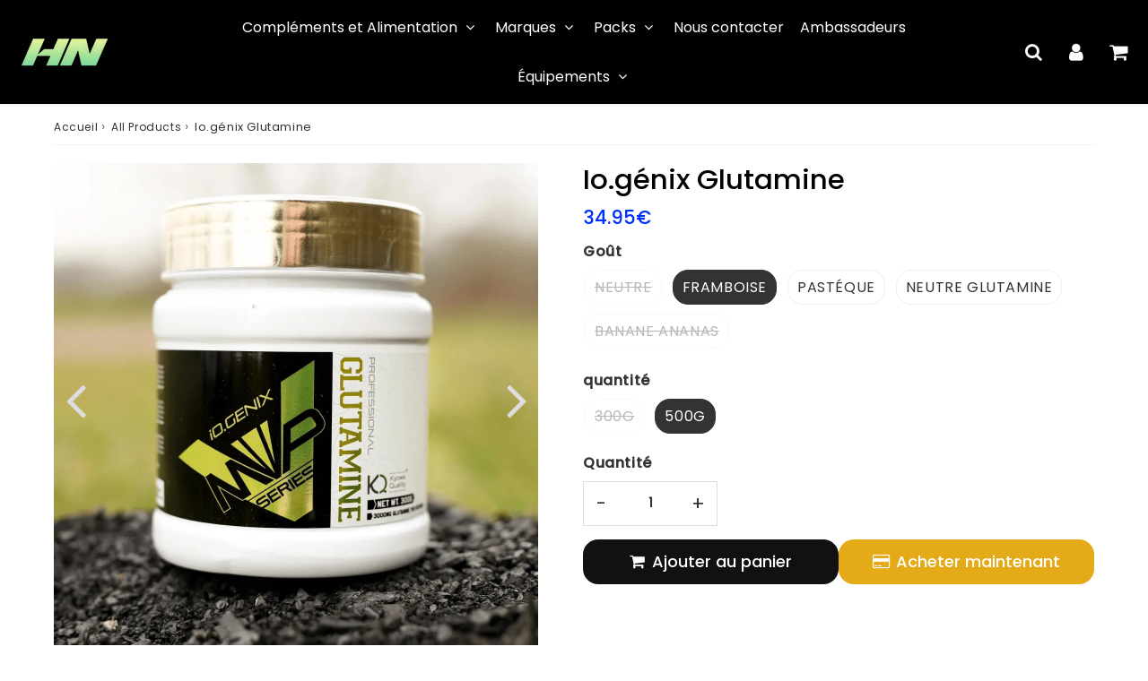

--- FILE ---
content_type: text/html; charset=utf-8
request_url: https://healthnutrition.be/products/pure-glutamine-bio
body_size: 64506
content:

<!doctype html>
<html class="no-touch no-js" lang="fr">
<head><!-- Superchargify v2.0. (https://www.superchargify.com) --><link rel="amphtml" href="https://healthnutrition.be/a/sc/amp/products/pure-glutamine-bio" data-superchargify>
<meta charset="utf-8">
  <meta http-equiv="X-UA-Compatible" content="IE=edge,chrome=1">
  <meta name="viewport" content="width=device-width, initial-scale=1.0, shrink-to-fit=no" />
  <meta name="theme-color" content="#ffffff"><link rel="shortcut icon" href="//healthnutrition.be/cdn/shop/files/logo_health_1_site2_copie_32x32.png?v=1614297428" type="image/png" />
  <link rel="apple-touch-icon" href="//healthnutrition.be/cdn/shop/files/logo_health_1_site2_copie_128x128.png?v=1614297428"><title>
    Io.génix Glutamine &ndash; Health Nutrition
  </title>       
  <meta name="description" content="Pure Glutamine Bio de chez Io Genix est une poudre de l-glutamine de qualité pharmaceutique pour une récupération et une prise de masse musculaire optimale !">
<meta property="og:site_name" content="Health Nutrition">
<meta property="og:url" content="https://healthnutrition.be/products/pure-glutamine-bio">
<meta property="og:title" content="Io.génix Glutamine">
<meta property="og:type" content="product">


<meta property="og:description" content="Pure Glutamine Bio de chez Io Genix est une poudre de l-glutamine de qualité pharmaceutique pour une récupération et une prise de masse musculaire optimale !">

<meta property="og:price:amount" content="24.95">
  <meta property="og:price:currency" content="EUR"><meta property="og:image" content="http://healthnutrition.be/cdn/shop/files/io-genix-professionnal-glutamine-kyowa-health-nutrition_1024x1024.png?v=1710860216"><meta property="og:image" content="http://healthnutrition.be/cdn/shop/files/gaufregofitnesshealthnutritionbelgique-42_1024x1024.jpg?v=1713958256"><meta property="og:image" content="http://healthnutrition.be/cdn/shop/files/PhotoResize_1_48816bfc-296a-4d54-9049-f10cda2c7656_1024x1024.png?v=1713958256">
<meta property="og:image:secure_url" content="https://healthnutrition.be/cdn/shop/files/io-genix-professionnal-glutamine-kyowa-health-nutrition_1024x1024.png?v=1710860216"><meta property="og:image:secure_url" content="https://healthnutrition.be/cdn/shop/files/gaufregofitnesshealthnutritionbelgique-42_1024x1024.jpg?v=1713958256"><meta property="og:image:secure_url" content="https://healthnutrition.be/cdn/shop/files/PhotoResize_1_48816bfc-296a-4d54-9049-f10cda2c7656_1024x1024.png?v=1713958256">


  <meta name="twitter:site" content="@shopify">


  <meta name="twitter:card" content="summary_large_image">
  <meta name="twitter:image" content="https://healthnutrition.be/cdn/shop/files/io-genix-professionnal-glutamine-kyowa-health-nutrition_1024x1024.png?v=1710860216">
  <meta name="twitter:image:width" content="480">
  <meta name="twitter:image:height" content="480">

<meta name="twitter:title" content="Io.génix Glutamine">


<meta property="twitter:description" content="Pure Glutamine Bio de chez Io Genix est une poudre de l-glutamine de qualité pharmaceutique pour une récupération et une prise de masse musculaire optimale !">



  <link rel="canonical" href="https://healthnutrition.be/products/pure-glutamine-bio" />
  
<script>window.performance && window.performance.mark && window.performance.mark('shopify.content_for_header.start');</script><meta name="google-site-verification" content="hkmnEBJloXQA34qQMGO6Wg1rOnmCb6ZR_nDBqy5DZzA">
<meta name="facebook-domain-verification" content="60exzx4ykcvzvrmh1wwtio5fomcdz2">
<meta id="shopify-digital-wallet" name="shopify-digital-wallet" content="/26005045351/digital_wallets/dialog">
<meta name="shopify-checkout-api-token" content="afaf8a118c616b7b5ec80c23771bdac6">
<meta id="in-context-paypal-metadata" data-shop-id="26005045351" data-venmo-supported="false" data-environment="production" data-locale="fr_FR" data-paypal-v4="true" data-currency="EUR">
<link rel="alternate" hreflang="x-default" href="https://healthnutrition.be/products/pure-glutamine-bio">
<link rel="alternate" hreflang="fr" href="https://healthnutrition.be/products/pure-glutamine-bio">
<link rel="alternate" hreflang="en" href="https://healthnutrition.be/en/products/pure-glutamine-bio">
<link rel="alternate" hreflang="es" href="https://healthnutrition.be/es/products/pure-glutamine-bio">
<link rel="alternate" hreflang="en-AC" href="https://healthnutrition.be/en-en/products/pure-glutamine-bio">
<link rel="alternate" hreflang="es-AC" href="https://healthnutrition.be/es-en/products/pure-glutamine-bio">
<link rel="alternate" hreflang="fr-AC" href="https://healthnutrition.be/fr-en/products/pure-glutamine-bio">
<link rel="alternate" hreflang="en-AD" href="https://healthnutrition.be/en-en/products/pure-glutamine-bio">
<link rel="alternate" hreflang="es-AD" href="https://healthnutrition.be/es-en/products/pure-glutamine-bio">
<link rel="alternate" hreflang="fr-AD" href="https://healthnutrition.be/fr-en/products/pure-glutamine-bio">
<link rel="alternate" hreflang="en-AE" href="https://healthnutrition.be/en-en/products/pure-glutamine-bio">
<link rel="alternate" hreflang="es-AE" href="https://healthnutrition.be/es-en/products/pure-glutamine-bio">
<link rel="alternate" hreflang="fr-AE" href="https://healthnutrition.be/fr-en/products/pure-glutamine-bio">
<link rel="alternate" hreflang="en-AF" href="https://healthnutrition.be/en-en/products/pure-glutamine-bio">
<link rel="alternate" hreflang="es-AF" href="https://healthnutrition.be/es-en/products/pure-glutamine-bio">
<link rel="alternate" hreflang="fr-AF" href="https://healthnutrition.be/fr-en/products/pure-glutamine-bio">
<link rel="alternate" hreflang="en-AG" href="https://healthnutrition.be/en-en/products/pure-glutamine-bio">
<link rel="alternate" hreflang="es-AG" href="https://healthnutrition.be/es-en/products/pure-glutamine-bio">
<link rel="alternate" hreflang="fr-AG" href="https://healthnutrition.be/fr-en/products/pure-glutamine-bio">
<link rel="alternate" hreflang="en-AI" href="https://healthnutrition.be/en-en/products/pure-glutamine-bio">
<link rel="alternate" hreflang="es-AI" href="https://healthnutrition.be/es-en/products/pure-glutamine-bio">
<link rel="alternate" hreflang="fr-AI" href="https://healthnutrition.be/fr-en/products/pure-glutamine-bio">
<link rel="alternate" hreflang="en-AL" href="https://healthnutrition.be/en-en/products/pure-glutamine-bio">
<link rel="alternate" hreflang="es-AL" href="https://healthnutrition.be/es-en/products/pure-glutamine-bio">
<link rel="alternate" hreflang="fr-AL" href="https://healthnutrition.be/fr-en/products/pure-glutamine-bio">
<link rel="alternate" hreflang="en-AM" href="https://healthnutrition.be/en-en/products/pure-glutamine-bio">
<link rel="alternate" hreflang="es-AM" href="https://healthnutrition.be/es-en/products/pure-glutamine-bio">
<link rel="alternate" hreflang="fr-AM" href="https://healthnutrition.be/fr-en/products/pure-glutamine-bio">
<link rel="alternate" hreflang="en-AO" href="https://healthnutrition.be/en-en/products/pure-glutamine-bio">
<link rel="alternate" hreflang="es-AO" href="https://healthnutrition.be/es-en/products/pure-glutamine-bio">
<link rel="alternate" hreflang="fr-AO" href="https://healthnutrition.be/fr-en/products/pure-glutamine-bio">
<link rel="alternate" hreflang="en-AR" href="https://healthnutrition.be/en-en/products/pure-glutamine-bio">
<link rel="alternate" hreflang="es-AR" href="https://healthnutrition.be/es-en/products/pure-glutamine-bio">
<link rel="alternate" hreflang="fr-AR" href="https://healthnutrition.be/fr-en/products/pure-glutamine-bio">
<link rel="alternate" hreflang="en-AT" href="https://healthnutrition.be/en-en/products/pure-glutamine-bio">
<link rel="alternate" hreflang="es-AT" href="https://healthnutrition.be/es-en/products/pure-glutamine-bio">
<link rel="alternate" hreflang="fr-AT" href="https://healthnutrition.be/fr-en/products/pure-glutamine-bio">
<link rel="alternate" hreflang="en-AU" href="https://healthnutrition.be/en-en/products/pure-glutamine-bio">
<link rel="alternate" hreflang="es-AU" href="https://healthnutrition.be/es-en/products/pure-glutamine-bio">
<link rel="alternate" hreflang="fr-AU" href="https://healthnutrition.be/fr-en/products/pure-glutamine-bio">
<link rel="alternate" hreflang="en-AW" href="https://healthnutrition.be/en-en/products/pure-glutamine-bio">
<link rel="alternate" hreflang="es-AW" href="https://healthnutrition.be/es-en/products/pure-glutamine-bio">
<link rel="alternate" hreflang="fr-AW" href="https://healthnutrition.be/fr-en/products/pure-glutamine-bio">
<link rel="alternate" hreflang="en-AX" href="https://healthnutrition.be/en-en/products/pure-glutamine-bio">
<link rel="alternate" hreflang="es-AX" href="https://healthnutrition.be/es-en/products/pure-glutamine-bio">
<link rel="alternate" hreflang="fr-AX" href="https://healthnutrition.be/fr-en/products/pure-glutamine-bio">
<link rel="alternate" hreflang="en-AZ" href="https://healthnutrition.be/en-en/products/pure-glutamine-bio">
<link rel="alternate" hreflang="es-AZ" href="https://healthnutrition.be/es-en/products/pure-glutamine-bio">
<link rel="alternate" hreflang="fr-AZ" href="https://healthnutrition.be/fr-en/products/pure-glutamine-bio">
<link rel="alternate" hreflang="en-BA" href="https://healthnutrition.be/en-en/products/pure-glutamine-bio">
<link rel="alternate" hreflang="es-BA" href="https://healthnutrition.be/es-en/products/pure-glutamine-bio">
<link rel="alternate" hreflang="fr-BA" href="https://healthnutrition.be/fr-en/products/pure-glutamine-bio">
<link rel="alternate" hreflang="en-BB" href="https://healthnutrition.be/en-en/products/pure-glutamine-bio">
<link rel="alternate" hreflang="es-BB" href="https://healthnutrition.be/es-en/products/pure-glutamine-bio">
<link rel="alternate" hreflang="fr-BB" href="https://healthnutrition.be/fr-en/products/pure-glutamine-bio">
<link rel="alternate" hreflang="en-BD" href="https://healthnutrition.be/en-en/products/pure-glutamine-bio">
<link rel="alternate" hreflang="es-BD" href="https://healthnutrition.be/es-en/products/pure-glutamine-bio">
<link rel="alternate" hreflang="fr-BD" href="https://healthnutrition.be/fr-en/products/pure-glutamine-bio">
<link rel="alternate" hreflang="en-BF" href="https://healthnutrition.be/en-en/products/pure-glutamine-bio">
<link rel="alternate" hreflang="es-BF" href="https://healthnutrition.be/es-en/products/pure-glutamine-bio">
<link rel="alternate" hreflang="fr-BF" href="https://healthnutrition.be/fr-en/products/pure-glutamine-bio">
<link rel="alternate" hreflang="en-BG" href="https://healthnutrition.be/en-en/products/pure-glutamine-bio">
<link rel="alternate" hreflang="es-BG" href="https://healthnutrition.be/es-en/products/pure-glutamine-bio">
<link rel="alternate" hreflang="fr-BG" href="https://healthnutrition.be/fr-en/products/pure-glutamine-bio">
<link rel="alternate" hreflang="en-BH" href="https://healthnutrition.be/en-en/products/pure-glutamine-bio">
<link rel="alternate" hreflang="es-BH" href="https://healthnutrition.be/es-en/products/pure-glutamine-bio">
<link rel="alternate" hreflang="fr-BH" href="https://healthnutrition.be/fr-en/products/pure-glutamine-bio">
<link rel="alternate" hreflang="en-BI" href="https://healthnutrition.be/en-en/products/pure-glutamine-bio">
<link rel="alternate" hreflang="es-BI" href="https://healthnutrition.be/es-en/products/pure-glutamine-bio">
<link rel="alternate" hreflang="fr-BI" href="https://healthnutrition.be/fr-en/products/pure-glutamine-bio">
<link rel="alternate" hreflang="en-BJ" href="https://healthnutrition.be/en-en/products/pure-glutamine-bio">
<link rel="alternate" hreflang="es-BJ" href="https://healthnutrition.be/es-en/products/pure-glutamine-bio">
<link rel="alternate" hreflang="fr-BJ" href="https://healthnutrition.be/fr-en/products/pure-glutamine-bio">
<link rel="alternate" hreflang="en-BL" href="https://healthnutrition.be/en-en/products/pure-glutamine-bio">
<link rel="alternate" hreflang="es-BL" href="https://healthnutrition.be/es-en/products/pure-glutamine-bio">
<link rel="alternate" hreflang="fr-BL" href="https://healthnutrition.be/fr-en/products/pure-glutamine-bio">
<link rel="alternate" hreflang="en-BM" href="https://healthnutrition.be/en-en/products/pure-glutamine-bio">
<link rel="alternate" hreflang="es-BM" href="https://healthnutrition.be/es-en/products/pure-glutamine-bio">
<link rel="alternate" hreflang="fr-BM" href="https://healthnutrition.be/fr-en/products/pure-glutamine-bio">
<link rel="alternate" hreflang="en-BN" href="https://healthnutrition.be/en-en/products/pure-glutamine-bio">
<link rel="alternate" hreflang="es-BN" href="https://healthnutrition.be/es-en/products/pure-glutamine-bio">
<link rel="alternate" hreflang="fr-BN" href="https://healthnutrition.be/fr-en/products/pure-glutamine-bio">
<link rel="alternate" hreflang="en-BO" href="https://healthnutrition.be/en-en/products/pure-glutamine-bio">
<link rel="alternate" hreflang="es-BO" href="https://healthnutrition.be/es-en/products/pure-glutamine-bio">
<link rel="alternate" hreflang="fr-BO" href="https://healthnutrition.be/fr-en/products/pure-glutamine-bio">
<link rel="alternate" hreflang="en-BQ" href="https://healthnutrition.be/en-en/products/pure-glutamine-bio">
<link rel="alternate" hreflang="es-BQ" href="https://healthnutrition.be/es-en/products/pure-glutamine-bio">
<link rel="alternate" hreflang="fr-BQ" href="https://healthnutrition.be/fr-en/products/pure-glutamine-bio">
<link rel="alternate" hreflang="en-BR" href="https://healthnutrition.be/en-en/products/pure-glutamine-bio">
<link rel="alternate" hreflang="es-BR" href="https://healthnutrition.be/es-en/products/pure-glutamine-bio">
<link rel="alternate" hreflang="fr-BR" href="https://healthnutrition.be/fr-en/products/pure-glutamine-bio">
<link rel="alternate" hreflang="en-BS" href="https://healthnutrition.be/en-en/products/pure-glutamine-bio">
<link rel="alternate" hreflang="es-BS" href="https://healthnutrition.be/es-en/products/pure-glutamine-bio">
<link rel="alternate" hreflang="fr-BS" href="https://healthnutrition.be/fr-en/products/pure-glutamine-bio">
<link rel="alternate" hreflang="en-BT" href="https://healthnutrition.be/en-en/products/pure-glutamine-bio">
<link rel="alternate" hreflang="es-BT" href="https://healthnutrition.be/es-en/products/pure-glutamine-bio">
<link rel="alternate" hreflang="fr-BT" href="https://healthnutrition.be/fr-en/products/pure-glutamine-bio">
<link rel="alternate" hreflang="en-BW" href="https://healthnutrition.be/en-en/products/pure-glutamine-bio">
<link rel="alternate" hreflang="es-BW" href="https://healthnutrition.be/es-en/products/pure-glutamine-bio">
<link rel="alternate" hreflang="fr-BW" href="https://healthnutrition.be/fr-en/products/pure-glutamine-bio">
<link rel="alternate" hreflang="en-BY" href="https://healthnutrition.be/en-en/products/pure-glutamine-bio">
<link rel="alternate" hreflang="es-BY" href="https://healthnutrition.be/es-en/products/pure-glutamine-bio">
<link rel="alternate" hreflang="fr-BY" href="https://healthnutrition.be/fr-en/products/pure-glutamine-bio">
<link rel="alternate" hreflang="en-BZ" href="https://healthnutrition.be/en-en/products/pure-glutamine-bio">
<link rel="alternate" hreflang="es-BZ" href="https://healthnutrition.be/es-en/products/pure-glutamine-bio">
<link rel="alternate" hreflang="fr-BZ" href="https://healthnutrition.be/fr-en/products/pure-glutamine-bio">
<link rel="alternate" hreflang="en-CA" href="https://healthnutrition.be/en-en/products/pure-glutamine-bio">
<link rel="alternate" hreflang="es-CA" href="https://healthnutrition.be/es-en/products/pure-glutamine-bio">
<link rel="alternate" hreflang="fr-CA" href="https://healthnutrition.be/fr-en/products/pure-glutamine-bio">
<link rel="alternate" hreflang="en-CC" href="https://healthnutrition.be/en-en/products/pure-glutamine-bio">
<link rel="alternate" hreflang="es-CC" href="https://healthnutrition.be/es-en/products/pure-glutamine-bio">
<link rel="alternate" hreflang="fr-CC" href="https://healthnutrition.be/fr-en/products/pure-glutamine-bio">
<link rel="alternate" hreflang="en-CD" href="https://healthnutrition.be/en-en/products/pure-glutamine-bio">
<link rel="alternate" hreflang="es-CD" href="https://healthnutrition.be/es-en/products/pure-glutamine-bio">
<link rel="alternate" hreflang="fr-CD" href="https://healthnutrition.be/fr-en/products/pure-glutamine-bio">
<link rel="alternate" hreflang="en-CF" href="https://healthnutrition.be/en-en/products/pure-glutamine-bio">
<link rel="alternate" hreflang="es-CF" href="https://healthnutrition.be/es-en/products/pure-glutamine-bio">
<link rel="alternate" hreflang="fr-CF" href="https://healthnutrition.be/fr-en/products/pure-glutamine-bio">
<link rel="alternate" hreflang="en-CG" href="https://healthnutrition.be/en-en/products/pure-glutamine-bio">
<link rel="alternate" hreflang="es-CG" href="https://healthnutrition.be/es-en/products/pure-glutamine-bio">
<link rel="alternate" hreflang="fr-CG" href="https://healthnutrition.be/fr-en/products/pure-glutamine-bio">
<link rel="alternate" hreflang="en-CI" href="https://healthnutrition.be/en-en/products/pure-glutamine-bio">
<link rel="alternate" hreflang="es-CI" href="https://healthnutrition.be/es-en/products/pure-glutamine-bio">
<link rel="alternate" hreflang="fr-CI" href="https://healthnutrition.be/fr-en/products/pure-glutamine-bio">
<link rel="alternate" hreflang="en-CK" href="https://healthnutrition.be/en-en/products/pure-glutamine-bio">
<link rel="alternate" hreflang="es-CK" href="https://healthnutrition.be/es-en/products/pure-glutamine-bio">
<link rel="alternate" hreflang="fr-CK" href="https://healthnutrition.be/fr-en/products/pure-glutamine-bio">
<link rel="alternate" hreflang="en-CL" href="https://healthnutrition.be/en-en/products/pure-glutamine-bio">
<link rel="alternate" hreflang="es-CL" href="https://healthnutrition.be/es-en/products/pure-glutamine-bio">
<link rel="alternate" hreflang="fr-CL" href="https://healthnutrition.be/fr-en/products/pure-glutamine-bio">
<link rel="alternate" hreflang="en-CM" href="https://healthnutrition.be/en-en/products/pure-glutamine-bio">
<link rel="alternate" hreflang="es-CM" href="https://healthnutrition.be/es-en/products/pure-glutamine-bio">
<link rel="alternate" hreflang="fr-CM" href="https://healthnutrition.be/fr-en/products/pure-glutamine-bio">
<link rel="alternate" hreflang="en-CN" href="https://healthnutrition.be/en-en/products/pure-glutamine-bio">
<link rel="alternate" hreflang="es-CN" href="https://healthnutrition.be/es-en/products/pure-glutamine-bio">
<link rel="alternate" hreflang="fr-CN" href="https://healthnutrition.be/fr-en/products/pure-glutamine-bio">
<link rel="alternate" hreflang="en-CO" href="https://healthnutrition.be/en-en/products/pure-glutamine-bio">
<link rel="alternate" hreflang="es-CO" href="https://healthnutrition.be/es-en/products/pure-glutamine-bio">
<link rel="alternate" hreflang="fr-CO" href="https://healthnutrition.be/fr-en/products/pure-glutamine-bio">
<link rel="alternate" hreflang="en-CR" href="https://healthnutrition.be/en-en/products/pure-glutamine-bio">
<link rel="alternate" hreflang="es-CR" href="https://healthnutrition.be/es-en/products/pure-glutamine-bio">
<link rel="alternate" hreflang="fr-CR" href="https://healthnutrition.be/fr-en/products/pure-glutamine-bio">
<link rel="alternate" hreflang="en-CV" href="https://healthnutrition.be/en-en/products/pure-glutamine-bio">
<link rel="alternate" hreflang="es-CV" href="https://healthnutrition.be/es-en/products/pure-glutamine-bio">
<link rel="alternate" hreflang="fr-CV" href="https://healthnutrition.be/fr-en/products/pure-glutamine-bio">
<link rel="alternate" hreflang="en-CW" href="https://healthnutrition.be/en-en/products/pure-glutamine-bio">
<link rel="alternate" hreflang="es-CW" href="https://healthnutrition.be/es-en/products/pure-glutamine-bio">
<link rel="alternate" hreflang="fr-CW" href="https://healthnutrition.be/fr-en/products/pure-glutamine-bio">
<link rel="alternate" hreflang="en-CX" href="https://healthnutrition.be/en-en/products/pure-glutamine-bio">
<link rel="alternate" hreflang="es-CX" href="https://healthnutrition.be/es-en/products/pure-glutamine-bio">
<link rel="alternate" hreflang="fr-CX" href="https://healthnutrition.be/fr-en/products/pure-glutamine-bio">
<link rel="alternate" hreflang="en-CY" href="https://healthnutrition.be/en-en/products/pure-glutamine-bio">
<link rel="alternate" hreflang="es-CY" href="https://healthnutrition.be/es-en/products/pure-glutamine-bio">
<link rel="alternate" hreflang="fr-CY" href="https://healthnutrition.be/fr-en/products/pure-glutamine-bio">
<link rel="alternate" hreflang="en-CZ" href="https://healthnutrition.be/en-en/products/pure-glutamine-bio">
<link rel="alternate" hreflang="es-CZ" href="https://healthnutrition.be/es-en/products/pure-glutamine-bio">
<link rel="alternate" hreflang="fr-CZ" href="https://healthnutrition.be/fr-en/products/pure-glutamine-bio">
<link rel="alternate" hreflang="en-DE" href="https://healthnutrition.be/en-en/products/pure-glutamine-bio">
<link rel="alternate" hreflang="es-DE" href="https://healthnutrition.be/es-en/products/pure-glutamine-bio">
<link rel="alternate" hreflang="fr-DE" href="https://healthnutrition.be/fr-en/products/pure-glutamine-bio">
<link rel="alternate" hreflang="en-DJ" href="https://healthnutrition.be/en-en/products/pure-glutamine-bio">
<link rel="alternate" hreflang="es-DJ" href="https://healthnutrition.be/es-en/products/pure-glutamine-bio">
<link rel="alternate" hreflang="fr-DJ" href="https://healthnutrition.be/fr-en/products/pure-glutamine-bio">
<link rel="alternate" hreflang="en-DK" href="https://healthnutrition.be/en-en/products/pure-glutamine-bio">
<link rel="alternate" hreflang="es-DK" href="https://healthnutrition.be/es-en/products/pure-glutamine-bio">
<link rel="alternate" hreflang="fr-DK" href="https://healthnutrition.be/fr-en/products/pure-glutamine-bio">
<link rel="alternate" hreflang="en-DM" href="https://healthnutrition.be/en-en/products/pure-glutamine-bio">
<link rel="alternate" hreflang="es-DM" href="https://healthnutrition.be/es-en/products/pure-glutamine-bio">
<link rel="alternate" hreflang="fr-DM" href="https://healthnutrition.be/fr-en/products/pure-glutamine-bio">
<link rel="alternate" hreflang="en-DO" href="https://healthnutrition.be/en-en/products/pure-glutamine-bio">
<link rel="alternate" hreflang="es-DO" href="https://healthnutrition.be/es-en/products/pure-glutamine-bio">
<link rel="alternate" hreflang="fr-DO" href="https://healthnutrition.be/fr-en/products/pure-glutamine-bio">
<link rel="alternate" hreflang="en-DZ" href="https://healthnutrition.be/en-en/products/pure-glutamine-bio">
<link rel="alternate" hreflang="es-DZ" href="https://healthnutrition.be/es-en/products/pure-glutamine-bio">
<link rel="alternate" hreflang="fr-DZ" href="https://healthnutrition.be/fr-en/products/pure-glutamine-bio">
<link rel="alternate" hreflang="en-EC" href="https://healthnutrition.be/en-en/products/pure-glutamine-bio">
<link rel="alternate" hreflang="es-EC" href="https://healthnutrition.be/es-en/products/pure-glutamine-bio">
<link rel="alternate" hreflang="fr-EC" href="https://healthnutrition.be/fr-en/products/pure-glutamine-bio">
<link rel="alternate" hreflang="en-EE" href="https://healthnutrition.be/en-en/products/pure-glutamine-bio">
<link rel="alternate" hreflang="es-EE" href="https://healthnutrition.be/es-en/products/pure-glutamine-bio">
<link rel="alternate" hreflang="fr-EE" href="https://healthnutrition.be/fr-en/products/pure-glutamine-bio">
<link rel="alternate" hreflang="en-EG" href="https://healthnutrition.be/en-en/products/pure-glutamine-bio">
<link rel="alternate" hreflang="es-EG" href="https://healthnutrition.be/es-en/products/pure-glutamine-bio">
<link rel="alternate" hreflang="fr-EG" href="https://healthnutrition.be/fr-en/products/pure-glutamine-bio">
<link rel="alternate" hreflang="en-EH" href="https://healthnutrition.be/en-en/products/pure-glutamine-bio">
<link rel="alternate" hreflang="es-EH" href="https://healthnutrition.be/es-en/products/pure-glutamine-bio">
<link rel="alternate" hreflang="fr-EH" href="https://healthnutrition.be/fr-en/products/pure-glutamine-bio">
<link rel="alternate" hreflang="en-ER" href="https://healthnutrition.be/en-en/products/pure-glutamine-bio">
<link rel="alternate" hreflang="es-ER" href="https://healthnutrition.be/es-en/products/pure-glutamine-bio">
<link rel="alternate" hreflang="fr-ER" href="https://healthnutrition.be/fr-en/products/pure-glutamine-bio">
<link rel="alternate" hreflang="en-ES" href="https://healthnutrition.be/en-en/products/pure-glutamine-bio">
<link rel="alternate" hreflang="es-ES" href="https://healthnutrition.be/es-en/products/pure-glutamine-bio">
<link rel="alternate" hreflang="fr-ES" href="https://healthnutrition.be/fr-en/products/pure-glutamine-bio">
<link rel="alternate" hreflang="en-ET" href="https://healthnutrition.be/en-en/products/pure-glutamine-bio">
<link rel="alternate" hreflang="es-ET" href="https://healthnutrition.be/es-en/products/pure-glutamine-bio">
<link rel="alternate" hreflang="fr-ET" href="https://healthnutrition.be/fr-en/products/pure-glutamine-bio">
<link rel="alternate" hreflang="en-FI" href="https://healthnutrition.be/en-en/products/pure-glutamine-bio">
<link rel="alternate" hreflang="es-FI" href="https://healthnutrition.be/es-en/products/pure-glutamine-bio">
<link rel="alternate" hreflang="fr-FI" href="https://healthnutrition.be/fr-en/products/pure-glutamine-bio">
<link rel="alternate" hreflang="en-FJ" href="https://healthnutrition.be/en-en/products/pure-glutamine-bio">
<link rel="alternate" hreflang="es-FJ" href="https://healthnutrition.be/es-en/products/pure-glutamine-bio">
<link rel="alternate" hreflang="fr-FJ" href="https://healthnutrition.be/fr-en/products/pure-glutamine-bio">
<link rel="alternate" hreflang="en-FK" href="https://healthnutrition.be/en-en/products/pure-glutamine-bio">
<link rel="alternate" hreflang="es-FK" href="https://healthnutrition.be/es-en/products/pure-glutamine-bio">
<link rel="alternate" hreflang="fr-FK" href="https://healthnutrition.be/fr-en/products/pure-glutamine-bio">
<link rel="alternate" hreflang="en-FO" href="https://healthnutrition.be/en-en/products/pure-glutamine-bio">
<link rel="alternate" hreflang="es-FO" href="https://healthnutrition.be/es-en/products/pure-glutamine-bio">
<link rel="alternate" hreflang="fr-FO" href="https://healthnutrition.be/fr-en/products/pure-glutamine-bio">
<link rel="alternate" hreflang="en-GA" href="https://healthnutrition.be/en-en/products/pure-glutamine-bio">
<link rel="alternate" hreflang="es-GA" href="https://healthnutrition.be/es-en/products/pure-glutamine-bio">
<link rel="alternate" hreflang="fr-GA" href="https://healthnutrition.be/fr-en/products/pure-glutamine-bio">
<link rel="alternate" hreflang="en-GB" href="https://healthnutrition.be/en-en/products/pure-glutamine-bio">
<link rel="alternate" hreflang="es-GB" href="https://healthnutrition.be/es-en/products/pure-glutamine-bio">
<link rel="alternate" hreflang="fr-GB" href="https://healthnutrition.be/fr-en/products/pure-glutamine-bio">
<link rel="alternate" hreflang="en-GD" href="https://healthnutrition.be/en-en/products/pure-glutamine-bio">
<link rel="alternate" hreflang="es-GD" href="https://healthnutrition.be/es-en/products/pure-glutamine-bio">
<link rel="alternate" hreflang="fr-GD" href="https://healthnutrition.be/fr-en/products/pure-glutamine-bio">
<link rel="alternate" hreflang="en-GE" href="https://healthnutrition.be/en-en/products/pure-glutamine-bio">
<link rel="alternate" hreflang="es-GE" href="https://healthnutrition.be/es-en/products/pure-glutamine-bio">
<link rel="alternate" hreflang="fr-GE" href="https://healthnutrition.be/fr-en/products/pure-glutamine-bio">
<link rel="alternate" hreflang="en-GF" href="https://healthnutrition.be/en-en/products/pure-glutamine-bio">
<link rel="alternate" hreflang="es-GF" href="https://healthnutrition.be/es-en/products/pure-glutamine-bio">
<link rel="alternate" hreflang="fr-GF" href="https://healthnutrition.be/fr-en/products/pure-glutamine-bio">
<link rel="alternate" hreflang="en-GG" href="https://healthnutrition.be/en-en/products/pure-glutamine-bio">
<link rel="alternate" hreflang="es-GG" href="https://healthnutrition.be/es-en/products/pure-glutamine-bio">
<link rel="alternate" hreflang="fr-GG" href="https://healthnutrition.be/fr-en/products/pure-glutamine-bio">
<link rel="alternate" hreflang="en-GH" href="https://healthnutrition.be/en-en/products/pure-glutamine-bio">
<link rel="alternate" hreflang="es-GH" href="https://healthnutrition.be/es-en/products/pure-glutamine-bio">
<link rel="alternate" hreflang="fr-GH" href="https://healthnutrition.be/fr-en/products/pure-glutamine-bio">
<link rel="alternate" hreflang="en-GI" href="https://healthnutrition.be/en-en/products/pure-glutamine-bio">
<link rel="alternate" hreflang="es-GI" href="https://healthnutrition.be/es-en/products/pure-glutamine-bio">
<link rel="alternate" hreflang="fr-GI" href="https://healthnutrition.be/fr-en/products/pure-glutamine-bio">
<link rel="alternate" hreflang="en-GL" href="https://healthnutrition.be/en-en/products/pure-glutamine-bio">
<link rel="alternate" hreflang="es-GL" href="https://healthnutrition.be/es-en/products/pure-glutamine-bio">
<link rel="alternate" hreflang="fr-GL" href="https://healthnutrition.be/fr-en/products/pure-glutamine-bio">
<link rel="alternate" hreflang="en-GM" href="https://healthnutrition.be/en-en/products/pure-glutamine-bio">
<link rel="alternate" hreflang="es-GM" href="https://healthnutrition.be/es-en/products/pure-glutamine-bio">
<link rel="alternate" hreflang="fr-GM" href="https://healthnutrition.be/fr-en/products/pure-glutamine-bio">
<link rel="alternate" hreflang="en-GN" href="https://healthnutrition.be/en-en/products/pure-glutamine-bio">
<link rel="alternate" hreflang="es-GN" href="https://healthnutrition.be/es-en/products/pure-glutamine-bio">
<link rel="alternate" hreflang="fr-GN" href="https://healthnutrition.be/fr-en/products/pure-glutamine-bio">
<link rel="alternate" hreflang="en-GP" href="https://healthnutrition.be/en-en/products/pure-glutamine-bio">
<link rel="alternate" hreflang="es-GP" href="https://healthnutrition.be/es-en/products/pure-glutamine-bio">
<link rel="alternate" hreflang="fr-GP" href="https://healthnutrition.be/fr-en/products/pure-glutamine-bio">
<link rel="alternate" hreflang="en-GQ" href="https://healthnutrition.be/en-en/products/pure-glutamine-bio">
<link rel="alternate" hreflang="es-GQ" href="https://healthnutrition.be/es-en/products/pure-glutamine-bio">
<link rel="alternate" hreflang="fr-GQ" href="https://healthnutrition.be/fr-en/products/pure-glutamine-bio">
<link rel="alternate" hreflang="en-GR" href="https://healthnutrition.be/en-en/products/pure-glutamine-bio">
<link rel="alternate" hreflang="es-GR" href="https://healthnutrition.be/es-en/products/pure-glutamine-bio">
<link rel="alternate" hreflang="fr-GR" href="https://healthnutrition.be/fr-en/products/pure-glutamine-bio">
<link rel="alternate" hreflang="en-GS" href="https://healthnutrition.be/en-en/products/pure-glutamine-bio">
<link rel="alternate" hreflang="es-GS" href="https://healthnutrition.be/es-en/products/pure-glutamine-bio">
<link rel="alternate" hreflang="fr-GS" href="https://healthnutrition.be/fr-en/products/pure-glutamine-bio">
<link rel="alternate" hreflang="en-GT" href="https://healthnutrition.be/en-en/products/pure-glutamine-bio">
<link rel="alternate" hreflang="es-GT" href="https://healthnutrition.be/es-en/products/pure-glutamine-bio">
<link rel="alternate" hreflang="fr-GT" href="https://healthnutrition.be/fr-en/products/pure-glutamine-bio">
<link rel="alternate" hreflang="en-GW" href="https://healthnutrition.be/en-en/products/pure-glutamine-bio">
<link rel="alternate" hreflang="es-GW" href="https://healthnutrition.be/es-en/products/pure-glutamine-bio">
<link rel="alternate" hreflang="fr-GW" href="https://healthnutrition.be/fr-en/products/pure-glutamine-bio">
<link rel="alternate" hreflang="en-GY" href="https://healthnutrition.be/en-en/products/pure-glutamine-bio">
<link rel="alternate" hreflang="es-GY" href="https://healthnutrition.be/es-en/products/pure-glutamine-bio">
<link rel="alternate" hreflang="fr-GY" href="https://healthnutrition.be/fr-en/products/pure-glutamine-bio">
<link rel="alternate" hreflang="en-HK" href="https://healthnutrition.be/en-en/products/pure-glutamine-bio">
<link rel="alternate" hreflang="es-HK" href="https://healthnutrition.be/es-en/products/pure-glutamine-bio">
<link rel="alternate" hreflang="fr-HK" href="https://healthnutrition.be/fr-en/products/pure-glutamine-bio">
<link rel="alternate" hreflang="en-HN" href="https://healthnutrition.be/en-en/products/pure-glutamine-bio">
<link rel="alternate" hreflang="es-HN" href="https://healthnutrition.be/es-en/products/pure-glutamine-bio">
<link rel="alternate" hreflang="fr-HN" href="https://healthnutrition.be/fr-en/products/pure-glutamine-bio">
<link rel="alternate" hreflang="en-HR" href="https://healthnutrition.be/en-en/products/pure-glutamine-bio">
<link rel="alternate" hreflang="es-HR" href="https://healthnutrition.be/es-en/products/pure-glutamine-bio">
<link rel="alternate" hreflang="fr-HR" href="https://healthnutrition.be/fr-en/products/pure-glutamine-bio">
<link rel="alternate" hreflang="en-HT" href="https://healthnutrition.be/en-en/products/pure-glutamine-bio">
<link rel="alternate" hreflang="es-HT" href="https://healthnutrition.be/es-en/products/pure-glutamine-bio">
<link rel="alternate" hreflang="fr-HT" href="https://healthnutrition.be/fr-en/products/pure-glutamine-bio">
<link rel="alternate" hreflang="en-HU" href="https://healthnutrition.be/en-en/products/pure-glutamine-bio">
<link rel="alternate" hreflang="es-HU" href="https://healthnutrition.be/es-en/products/pure-glutamine-bio">
<link rel="alternate" hreflang="fr-HU" href="https://healthnutrition.be/fr-en/products/pure-glutamine-bio">
<link rel="alternate" hreflang="en-ID" href="https://healthnutrition.be/en-en/products/pure-glutamine-bio">
<link rel="alternate" hreflang="es-ID" href="https://healthnutrition.be/es-en/products/pure-glutamine-bio">
<link rel="alternate" hreflang="fr-ID" href="https://healthnutrition.be/fr-en/products/pure-glutamine-bio">
<link rel="alternate" hreflang="en-IE" href="https://healthnutrition.be/en-en/products/pure-glutamine-bio">
<link rel="alternate" hreflang="es-IE" href="https://healthnutrition.be/es-en/products/pure-glutamine-bio">
<link rel="alternate" hreflang="fr-IE" href="https://healthnutrition.be/fr-en/products/pure-glutamine-bio">
<link rel="alternate" hreflang="en-IL" href="https://healthnutrition.be/en-en/products/pure-glutamine-bio">
<link rel="alternate" hreflang="es-IL" href="https://healthnutrition.be/es-en/products/pure-glutamine-bio">
<link rel="alternate" hreflang="fr-IL" href="https://healthnutrition.be/fr-en/products/pure-glutamine-bio">
<link rel="alternate" hreflang="en-IM" href="https://healthnutrition.be/en-en/products/pure-glutamine-bio">
<link rel="alternate" hreflang="es-IM" href="https://healthnutrition.be/es-en/products/pure-glutamine-bio">
<link rel="alternate" hreflang="fr-IM" href="https://healthnutrition.be/fr-en/products/pure-glutamine-bio">
<link rel="alternate" hreflang="en-IN" href="https://healthnutrition.be/en-en/products/pure-glutamine-bio">
<link rel="alternate" hreflang="es-IN" href="https://healthnutrition.be/es-en/products/pure-glutamine-bio">
<link rel="alternate" hreflang="fr-IN" href="https://healthnutrition.be/fr-en/products/pure-glutamine-bio">
<link rel="alternate" hreflang="en-IO" href="https://healthnutrition.be/en-en/products/pure-glutamine-bio">
<link rel="alternate" hreflang="es-IO" href="https://healthnutrition.be/es-en/products/pure-glutamine-bio">
<link rel="alternate" hreflang="fr-IO" href="https://healthnutrition.be/fr-en/products/pure-glutamine-bio">
<link rel="alternate" hreflang="en-IQ" href="https://healthnutrition.be/en-en/products/pure-glutamine-bio">
<link rel="alternate" hreflang="es-IQ" href="https://healthnutrition.be/es-en/products/pure-glutamine-bio">
<link rel="alternate" hreflang="fr-IQ" href="https://healthnutrition.be/fr-en/products/pure-glutamine-bio">
<link rel="alternate" hreflang="en-IS" href="https://healthnutrition.be/en-en/products/pure-glutamine-bio">
<link rel="alternate" hreflang="es-IS" href="https://healthnutrition.be/es-en/products/pure-glutamine-bio">
<link rel="alternate" hreflang="fr-IS" href="https://healthnutrition.be/fr-en/products/pure-glutamine-bio">
<link rel="alternate" hreflang="en-IT" href="https://healthnutrition.be/en-en/products/pure-glutamine-bio">
<link rel="alternate" hreflang="es-IT" href="https://healthnutrition.be/es-en/products/pure-glutamine-bio">
<link rel="alternate" hreflang="fr-IT" href="https://healthnutrition.be/fr-en/products/pure-glutamine-bio">
<link rel="alternate" hreflang="en-JE" href="https://healthnutrition.be/en-en/products/pure-glutamine-bio">
<link rel="alternate" hreflang="es-JE" href="https://healthnutrition.be/es-en/products/pure-glutamine-bio">
<link rel="alternate" hreflang="fr-JE" href="https://healthnutrition.be/fr-en/products/pure-glutamine-bio">
<link rel="alternate" hreflang="en-JM" href="https://healthnutrition.be/en-en/products/pure-glutamine-bio">
<link rel="alternate" hreflang="es-JM" href="https://healthnutrition.be/es-en/products/pure-glutamine-bio">
<link rel="alternate" hreflang="fr-JM" href="https://healthnutrition.be/fr-en/products/pure-glutamine-bio">
<link rel="alternate" hreflang="en-JO" href="https://healthnutrition.be/en-en/products/pure-glutamine-bio">
<link rel="alternate" hreflang="es-JO" href="https://healthnutrition.be/es-en/products/pure-glutamine-bio">
<link rel="alternate" hreflang="fr-JO" href="https://healthnutrition.be/fr-en/products/pure-glutamine-bio">
<link rel="alternate" hreflang="en-JP" href="https://healthnutrition.be/en-en/products/pure-glutamine-bio">
<link rel="alternate" hreflang="es-JP" href="https://healthnutrition.be/es-en/products/pure-glutamine-bio">
<link rel="alternate" hreflang="fr-JP" href="https://healthnutrition.be/fr-en/products/pure-glutamine-bio">
<link rel="alternate" hreflang="en-KE" href="https://healthnutrition.be/en-en/products/pure-glutamine-bio">
<link rel="alternate" hreflang="es-KE" href="https://healthnutrition.be/es-en/products/pure-glutamine-bio">
<link rel="alternate" hreflang="fr-KE" href="https://healthnutrition.be/fr-en/products/pure-glutamine-bio">
<link rel="alternate" hreflang="en-KG" href="https://healthnutrition.be/en-en/products/pure-glutamine-bio">
<link rel="alternate" hreflang="es-KG" href="https://healthnutrition.be/es-en/products/pure-glutamine-bio">
<link rel="alternate" hreflang="fr-KG" href="https://healthnutrition.be/fr-en/products/pure-glutamine-bio">
<link rel="alternate" hreflang="en-KH" href="https://healthnutrition.be/en-en/products/pure-glutamine-bio">
<link rel="alternate" hreflang="es-KH" href="https://healthnutrition.be/es-en/products/pure-glutamine-bio">
<link rel="alternate" hreflang="fr-KH" href="https://healthnutrition.be/fr-en/products/pure-glutamine-bio">
<link rel="alternate" hreflang="en-KI" href="https://healthnutrition.be/en-en/products/pure-glutamine-bio">
<link rel="alternate" hreflang="es-KI" href="https://healthnutrition.be/es-en/products/pure-glutamine-bio">
<link rel="alternate" hreflang="fr-KI" href="https://healthnutrition.be/fr-en/products/pure-glutamine-bio">
<link rel="alternate" hreflang="en-KM" href="https://healthnutrition.be/en-en/products/pure-glutamine-bio">
<link rel="alternate" hreflang="es-KM" href="https://healthnutrition.be/es-en/products/pure-glutamine-bio">
<link rel="alternate" hreflang="fr-KM" href="https://healthnutrition.be/fr-en/products/pure-glutamine-bio">
<link rel="alternate" hreflang="en-KN" href="https://healthnutrition.be/en-en/products/pure-glutamine-bio">
<link rel="alternate" hreflang="es-KN" href="https://healthnutrition.be/es-en/products/pure-glutamine-bio">
<link rel="alternate" hreflang="fr-KN" href="https://healthnutrition.be/fr-en/products/pure-glutamine-bio">
<link rel="alternate" hreflang="en-KR" href="https://healthnutrition.be/en-en/products/pure-glutamine-bio">
<link rel="alternate" hreflang="es-KR" href="https://healthnutrition.be/es-en/products/pure-glutamine-bio">
<link rel="alternate" hreflang="fr-KR" href="https://healthnutrition.be/fr-en/products/pure-glutamine-bio">
<link rel="alternate" hreflang="en-KW" href="https://healthnutrition.be/en-en/products/pure-glutamine-bio">
<link rel="alternate" hreflang="es-KW" href="https://healthnutrition.be/es-en/products/pure-glutamine-bio">
<link rel="alternate" hreflang="fr-KW" href="https://healthnutrition.be/fr-en/products/pure-glutamine-bio">
<link rel="alternate" hreflang="en-KY" href="https://healthnutrition.be/en-en/products/pure-glutamine-bio">
<link rel="alternate" hreflang="es-KY" href="https://healthnutrition.be/es-en/products/pure-glutamine-bio">
<link rel="alternate" hreflang="fr-KY" href="https://healthnutrition.be/fr-en/products/pure-glutamine-bio">
<link rel="alternate" hreflang="en-KZ" href="https://healthnutrition.be/en-en/products/pure-glutamine-bio">
<link rel="alternate" hreflang="es-KZ" href="https://healthnutrition.be/es-en/products/pure-glutamine-bio">
<link rel="alternate" hreflang="fr-KZ" href="https://healthnutrition.be/fr-en/products/pure-glutamine-bio">
<link rel="alternate" hreflang="en-LA" href="https://healthnutrition.be/en-en/products/pure-glutamine-bio">
<link rel="alternate" hreflang="es-LA" href="https://healthnutrition.be/es-en/products/pure-glutamine-bio">
<link rel="alternate" hreflang="fr-LA" href="https://healthnutrition.be/fr-en/products/pure-glutamine-bio">
<link rel="alternate" hreflang="en-LB" href="https://healthnutrition.be/en-en/products/pure-glutamine-bio">
<link rel="alternate" hreflang="es-LB" href="https://healthnutrition.be/es-en/products/pure-glutamine-bio">
<link rel="alternate" hreflang="fr-LB" href="https://healthnutrition.be/fr-en/products/pure-glutamine-bio">
<link rel="alternate" hreflang="en-LC" href="https://healthnutrition.be/en-en/products/pure-glutamine-bio">
<link rel="alternate" hreflang="es-LC" href="https://healthnutrition.be/es-en/products/pure-glutamine-bio">
<link rel="alternate" hreflang="fr-LC" href="https://healthnutrition.be/fr-en/products/pure-glutamine-bio">
<link rel="alternate" hreflang="en-LI" href="https://healthnutrition.be/en-en/products/pure-glutamine-bio">
<link rel="alternate" hreflang="es-LI" href="https://healthnutrition.be/es-en/products/pure-glutamine-bio">
<link rel="alternate" hreflang="fr-LI" href="https://healthnutrition.be/fr-en/products/pure-glutamine-bio">
<link rel="alternate" hreflang="en-LK" href="https://healthnutrition.be/en-en/products/pure-glutamine-bio">
<link rel="alternate" hreflang="es-LK" href="https://healthnutrition.be/es-en/products/pure-glutamine-bio">
<link rel="alternate" hreflang="fr-LK" href="https://healthnutrition.be/fr-en/products/pure-glutamine-bio">
<link rel="alternate" hreflang="en-LR" href="https://healthnutrition.be/en-en/products/pure-glutamine-bio">
<link rel="alternate" hreflang="es-LR" href="https://healthnutrition.be/es-en/products/pure-glutamine-bio">
<link rel="alternate" hreflang="fr-LR" href="https://healthnutrition.be/fr-en/products/pure-glutamine-bio">
<link rel="alternate" hreflang="en-LS" href="https://healthnutrition.be/en-en/products/pure-glutamine-bio">
<link rel="alternate" hreflang="es-LS" href="https://healthnutrition.be/es-en/products/pure-glutamine-bio">
<link rel="alternate" hreflang="fr-LS" href="https://healthnutrition.be/fr-en/products/pure-glutamine-bio">
<link rel="alternate" hreflang="en-LT" href="https://healthnutrition.be/en-en/products/pure-glutamine-bio">
<link rel="alternate" hreflang="es-LT" href="https://healthnutrition.be/es-en/products/pure-glutamine-bio">
<link rel="alternate" hreflang="fr-LT" href="https://healthnutrition.be/fr-en/products/pure-glutamine-bio">
<link rel="alternate" hreflang="en-LV" href="https://healthnutrition.be/en-en/products/pure-glutamine-bio">
<link rel="alternate" hreflang="es-LV" href="https://healthnutrition.be/es-en/products/pure-glutamine-bio">
<link rel="alternate" hreflang="fr-LV" href="https://healthnutrition.be/fr-en/products/pure-glutamine-bio">
<link rel="alternate" hreflang="en-LY" href="https://healthnutrition.be/en-en/products/pure-glutamine-bio">
<link rel="alternate" hreflang="es-LY" href="https://healthnutrition.be/es-en/products/pure-glutamine-bio">
<link rel="alternate" hreflang="fr-LY" href="https://healthnutrition.be/fr-en/products/pure-glutamine-bio">
<link rel="alternate" hreflang="en-MA" href="https://healthnutrition.be/en-en/products/pure-glutamine-bio">
<link rel="alternate" hreflang="es-MA" href="https://healthnutrition.be/es-en/products/pure-glutamine-bio">
<link rel="alternate" hreflang="fr-MA" href="https://healthnutrition.be/fr-en/products/pure-glutamine-bio">
<link rel="alternate" hreflang="en-MD" href="https://healthnutrition.be/en-en/products/pure-glutamine-bio">
<link rel="alternate" hreflang="es-MD" href="https://healthnutrition.be/es-en/products/pure-glutamine-bio">
<link rel="alternate" hreflang="fr-MD" href="https://healthnutrition.be/fr-en/products/pure-glutamine-bio">
<link rel="alternate" hreflang="en-ME" href="https://healthnutrition.be/en-en/products/pure-glutamine-bio">
<link rel="alternate" hreflang="es-ME" href="https://healthnutrition.be/es-en/products/pure-glutamine-bio">
<link rel="alternate" hreflang="fr-ME" href="https://healthnutrition.be/fr-en/products/pure-glutamine-bio">
<link rel="alternate" hreflang="en-MF" href="https://healthnutrition.be/en-en/products/pure-glutamine-bio">
<link rel="alternate" hreflang="es-MF" href="https://healthnutrition.be/es-en/products/pure-glutamine-bio">
<link rel="alternate" hreflang="fr-MF" href="https://healthnutrition.be/fr-en/products/pure-glutamine-bio">
<link rel="alternate" hreflang="en-MG" href="https://healthnutrition.be/en-en/products/pure-glutamine-bio">
<link rel="alternate" hreflang="es-MG" href="https://healthnutrition.be/es-en/products/pure-glutamine-bio">
<link rel="alternate" hreflang="fr-MG" href="https://healthnutrition.be/fr-en/products/pure-glutamine-bio">
<link rel="alternate" hreflang="en-MK" href="https://healthnutrition.be/en-en/products/pure-glutamine-bio">
<link rel="alternate" hreflang="es-MK" href="https://healthnutrition.be/es-en/products/pure-glutamine-bio">
<link rel="alternate" hreflang="fr-MK" href="https://healthnutrition.be/fr-en/products/pure-glutamine-bio">
<link rel="alternate" hreflang="en-ML" href="https://healthnutrition.be/en-en/products/pure-glutamine-bio">
<link rel="alternate" hreflang="es-ML" href="https://healthnutrition.be/es-en/products/pure-glutamine-bio">
<link rel="alternate" hreflang="fr-ML" href="https://healthnutrition.be/fr-en/products/pure-glutamine-bio">
<link rel="alternate" hreflang="en-MM" href="https://healthnutrition.be/en-en/products/pure-glutamine-bio">
<link rel="alternate" hreflang="es-MM" href="https://healthnutrition.be/es-en/products/pure-glutamine-bio">
<link rel="alternate" hreflang="fr-MM" href="https://healthnutrition.be/fr-en/products/pure-glutamine-bio">
<link rel="alternate" hreflang="en-MN" href="https://healthnutrition.be/en-en/products/pure-glutamine-bio">
<link rel="alternate" hreflang="es-MN" href="https://healthnutrition.be/es-en/products/pure-glutamine-bio">
<link rel="alternate" hreflang="fr-MN" href="https://healthnutrition.be/fr-en/products/pure-glutamine-bio">
<link rel="alternate" hreflang="en-MO" href="https://healthnutrition.be/en-en/products/pure-glutamine-bio">
<link rel="alternate" hreflang="es-MO" href="https://healthnutrition.be/es-en/products/pure-glutamine-bio">
<link rel="alternate" hreflang="fr-MO" href="https://healthnutrition.be/fr-en/products/pure-glutamine-bio">
<link rel="alternate" hreflang="en-MQ" href="https://healthnutrition.be/en-en/products/pure-glutamine-bio">
<link rel="alternate" hreflang="es-MQ" href="https://healthnutrition.be/es-en/products/pure-glutamine-bio">
<link rel="alternate" hreflang="fr-MQ" href="https://healthnutrition.be/fr-en/products/pure-glutamine-bio">
<link rel="alternate" hreflang="en-MR" href="https://healthnutrition.be/en-en/products/pure-glutamine-bio">
<link rel="alternate" hreflang="es-MR" href="https://healthnutrition.be/es-en/products/pure-glutamine-bio">
<link rel="alternate" hreflang="fr-MR" href="https://healthnutrition.be/fr-en/products/pure-glutamine-bio">
<link rel="alternate" hreflang="en-MS" href="https://healthnutrition.be/en-en/products/pure-glutamine-bio">
<link rel="alternate" hreflang="es-MS" href="https://healthnutrition.be/es-en/products/pure-glutamine-bio">
<link rel="alternate" hreflang="fr-MS" href="https://healthnutrition.be/fr-en/products/pure-glutamine-bio">
<link rel="alternate" hreflang="en-MT" href="https://healthnutrition.be/en-en/products/pure-glutamine-bio">
<link rel="alternate" hreflang="es-MT" href="https://healthnutrition.be/es-en/products/pure-glutamine-bio">
<link rel="alternate" hreflang="fr-MT" href="https://healthnutrition.be/fr-en/products/pure-glutamine-bio">
<link rel="alternate" hreflang="en-MU" href="https://healthnutrition.be/en-en/products/pure-glutamine-bio">
<link rel="alternate" hreflang="es-MU" href="https://healthnutrition.be/es-en/products/pure-glutamine-bio">
<link rel="alternate" hreflang="fr-MU" href="https://healthnutrition.be/fr-en/products/pure-glutamine-bio">
<link rel="alternate" hreflang="en-MV" href="https://healthnutrition.be/en-en/products/pure-glutamine-bio">
<link rel="alternate" hreflang="es-MV" href="https://healthnutrition.be/es-en/products/pure-glutamine-bio">
<link rel="alternate" hreflang="fr-MV" href="https://healthnutrition.be/fr-en/products/pure-glutamine-bio">
<link rel="alternate" hreflang="en-MW" href="https://healthnutrition.be/en-en/products/pure-glutamine-bio">
<link rel="alternate" hreflang="es-MW" href="https://healthnutrition.be/es-en/products/pure-glutamine-bio">
<link rel="alternate" hreflang="fr-MW" href="https://healthnutrition.be/fr-en/products/pure-glutamine-bio">
<link rel="alternate" hreflang="en-MX" href="https://healthnutrition.be/en-en/products/pure-glutamine-bio">
<link rel="alternate" hreflang="es-MX" href="https://healthnutrition.be/es-en/products/pure-glutamine-bio">
<link rel="alternate" hreflang="fr-MX" href="https://healthnutrition.be/fr-en/products/pure-glutamine-bio">
<link rel="alternate" hreflang="en-MY" href="https://healthnutrition.be/en-en/products/pure-glutamine-bio">
<link rel="alternate" hreflang="es-MY" href="https://healthnutrition.be/es-en/products/pure-glutamine-bio">
<link rel="alternate" hreflang="fr-MY" href="https://healthnutrition.be/fr-en/products/pure-glutamine-bio">
<link rel="alternate" hreflang="en-MZ" href="https://healthnutrition.be/en-en/products/pure-glutamine-bio">
<link rel="alternate" hreflang="es-MZ" href="https://healthnutrition.be/es-en/products/pure-glutamine-bio">
<link rel="alternate" hreflang="fr-MZ" href="https://healthnutrition.be/fr-en/products/pure-glutamine-bio">
<link rel="alternate" hreflang="en-NA" href="https://healthnutrition.be/en-en/products/pure-glutamine-bio">
<link rel="alternate" hreflang="es-NA" href="https://healthnutrition.be/es-en/products/pure-glutamine-bio">
<link rel="alternate" hreflang="fr-NA" href="https://healthnutrition.be/fr-en/products/pure-glutamine-bio">
<link rel="alternate" hreflang="en-NC" href="https://healthnutrition.be/en-en/products/pure-glutamine-bio">
<link rel="alternate" hreflang="es-NC" href="https://healthnutrition.be/es-en/products/pure-glutamine-bio">
<link rel="alternate" hreflang="fr-NC" href="https://healthnutrition.be/fr-en/products/pure-glutamine-bio">
<link rel="alternate" hreflang="en-NE" href="https://healthnutrition.be/en-en/products/pure-glutamine-bio">
<link rel="alternate" hreflang="es-NE" href="https://healthnutrition.be/es-en/products/pure-glutamine-bio">
<link rel="alternate" hreflang="fr-NE" href="https://healthnutrition.be/fr-en/products/pure-glutamine-bio">
<link rel="alternate" hreflang="en-NF" href="https://healthnutrition.be/en-en/products/pure-glutamine-bio">
<link rel="alternate" hreflang="es-NF" href="https://healthnutrition.be/es-en/products/pure-glutamine-bio">
<link rel="alternate" hreflang="fr-NF" href="https://healthnutrition.be/fr-en/products/pure-glutamine-bio">
<link rel="alternate" hreflang="en-NG" href="https://healthnutrition.be/en-en/products/pure-glutamine-bio">
<link rel="alternate" hreflang="es-NG" href="https://healthnutrition.be/es-en/products/pure-glutamine-bio">
<link rel="alternate" hreflang="fr-NG" href="https://healthnutrition.be/fr-en/products/pure-glutamine-bio">
<link rel="alternate" hreflang="en-NI" href="https://healthnutrition.be/en-en/products/pure-glutamine-bio">
<link rel="alternate" hreflang="es-NI" href="https://healthnutrition.be/es-en/products/pure-glutamine-bio">
<link rel="alternate" hreflang="fr-NI" href="https://healthnutrition.be/fr-en/products/pure-glutamine-bio">
<link rel="alternate" hreflang="en-NL" href="https://healthnutrition.be/en-en/products/pure-glutamine-bio">
<link rel="alternate" hreflang="es-NL" href="https://healthnutrition.be/es-en/products/pure-glutamine-bio">
<link rel="alternate" hreflang="fr-NL" href="https://healthnutrition.be/fr-en/products/pure-glutamine-bio">
<link rel="alternate" hreflang="en-NO" href="https://healthnutrition.be/en-en/products/pure-glutamine-bio">
<link rel="alternate" hreflang="es-NO" href="https://healthnutrition.be/es-en/products/pure-glutamine-bio">
<link rel="alternate" hreflang="fr-NO" href="https://healthnutrition.be/fr-en/products/pure-glutamine-bio">
<link rel="alternate" hreflang="en-NP" href="https://healthnutrition.be/en-en/products/pure-glutamine-bio">
<link rel="alternate" hreflang="es-NP" href="https://healthnutrition.be/es-en/products/pure-glutamine-bio">
<link rel="alternate" hreflang="fr-NP" href="https://healthnutrition.be/fr-en/products/pure-glutamine-bio">
<link rel="alternate" hreflang="en-NR" href="https://healthnutrition.be/en-en/products/pure-glutamine-bio">
<link rel="alternate" hreflang="es-NR" href="https://healthnutrition.be/es-en/products/pure-glutamine-bio">
<link rel="alternate" hreflang="fr-NR" href="https://healthnutrition.be/fr-en/products/pure-glutamine-bio">
<link rel="alternate" hreflang="en-NU" href="https://healthnutrition.be/en-en/products/pure-glutamine-bio">
<link rel="alternate" hreflang="es-NU" href="https://healthnutrition.be/es-en/products/pure-glutamine-bio">
<link rel="alternate" hreflang="fr-NU" href="https://healthnutrition.be/fr-en/products/pure-glutamine-bio">
<link rel="alternate" hreflang="en-NZ" href="https://healthnutrition.be/en-en/products/pure-glutamine-bio">
<link rel="alternate" hreflang="es-NZ" href="https://healthnutrition.be/es-en/products/pure-glutamine-bio">
<link rel="alternate" hreflang="fr-NZ" href="https://healthnutrition.be/fr-en/products/pure-glutamine-bio">
<link rel="alternate" hreflang="en-OM" href="https://healthnutrition.be/en-en/products/pure-glutamine-bio">
<link rel="alternate" hreflang="es-OM" href="https://healthnutrition.be/es-en/products/pure-glutamine-bio">
<link rel="alternate" hreflang="fr-OM" href="https://healthnutrition.be/fr-en/products/pure-glutamine-bio">
<link rel="alternate" hreflang="en-PA" href="https://healthnutrition.be/en-en/products/pure-glutamine-bio">
<link rel="alternate" hreflang="es-PA" href="https://healthnutrition.be/es-en/products/pure-glutamine-bio">
<link rel="alternate" hreflang="fr-PA" href="https://healthnutrition.be/fr-en/products/pure-glutamine-bio">
<link rel="alternate" hreflang="en-PE" href="https://healthnutrition.be/en-en/products/pure-glutamine-bio">
<link rel="alternate" hreflang="es-PE" href="https://healthnutrition.be/es-en/products/pure-glutamine-bio">
<link rel="alternate" hreflang="fr-PE" href="https://healthnutrition.be/fr-en/products/pure-glutamine-bio">
<link rel="alternate" hreflang="en-PF" href="https://healthnutrition.be/en-en/products/pure-glutamine-bio">
<link rel="alternate" hreflang="es-PF" href="https://healthnutrition.be/es-en/products/pure-glutamine-bio">
<link rel="alternate" hreflang="fr-PF" href="https://healthnutrition.be/fr-en/products/pure-glutamine-bio">
<link rel="alternate" hreflang="en-PG" href="https://healthnutrition.be/en-en/products/pure-glutamine-bio">
<link rel="alternate" hreflang="es-PG" href="https://healthnutrition.be/es-en/products/pure-glutamine-bio">
<link rel="alternate" hreflang="fr-PG" href="https://healthnutrition.be/fr-en/products/pure-glutamine-bio">
<link rel="alternate" hreflang="en-PH" href="https://healthnutrition.be/en-en/products/pure-glutamine-bio">
<link rel="alternate" hreflang="es-PH" href="https://healthnutrition.be/es-en/products/pure-glutamine-bio">
<link rel="alternate" hreflang="fr-PH" href="https://healthnutrition.be/fr-en/products/pure-glutamine-bio">
<link rel="alternate" hreflang="en-PK" href="https://healthnutrition.be/en-en/products/pure-glutamine-bio">
<link rel="alternate" hreflang="es-PK" href="https://healthnutrition.be/es-en/products/pure-glutamine-bio">
<link rel="alternate" hreflang="fr-PK" href="https://healthnutrition.be/fr-en/products/pure-glutamine-bio">
<link rel="alternate" hreflang="en-PL" href="https://healthnutrition.be/en-en/products/pure-glutamine-bio">
<link rel="alternate" hreflang="es-PL" href="https://healthnutrition.be/es-en/products/pure-glutamine-bio">
<link rel="alternate" hreflang="fr-PL" href="https://healthnutrition.be/fr-en/products/pure-glutamine-bio">
<link rel="alternate" hreflang="en-PM" href="https://healthnutrition.be/en-en/products/pure-glutamine-bio">
<link rel="alternate" hreflang="es-PM" href="https://healthnutrition.be/es-en/products/pure-glutamine-bio">
<link rel="alternate" hreflang="fr-PM" href="https://healthnutrition.be/fr-en/products/pure-glutamine-bio">
<link rel="alternate" hreflang="en-PN" href="https://healthnutrition.be/en-en/products/pure-glutamine-bio">
<link rel="alternate" hreflang="es-PN" href="https://healthnutrition.be/es-en/products/pure-glutamine-bio">
<link rel="alternate" hreflang="fr-PN" href="https://healthnutrition.be/fr-en/products/pure-glutamine-bio">
<link rel="alternate" hreflang="en-PS" href="https://healthnutrition.be/en-en/products/pure-glutamine-bio">
<link rel="alternate" hreflang="es-PS" href="https://healthnutrition.be/es-en/products/pure-glutamine-bio">
<link rel="alternate" hreflang="fr-PS" href="https://healthnutrition.be/fr-en/products/pure-glutamine-bio">
<link rel="alternate" hreflang="en-PT" href="https://healthnutrition.be/en-en/products/pure-glutamine-bio">
<link rel="alternate" hreflang="es-PT" href="https://healthnutrition.be/es-en/products/pure-glutamine-bio">
<link rel="alternate" hreflang="fr-PT" href="https://healthnutrition.be/fr-en/products/pure-glutamine-bio">
<link rel="alternate" hreflang="en-PY" href="https://healthnutrition.be/en-en/products/pure-glutamine-bio">
<link rel="alternate" hreflang="es-PY" href="https://healthnutrition.be/es-en/products/pure-glutamine-bio">
<link rel="alternate" hreflang="fr-PY" href="https://healthnutrition.be/fr-en/products/pure-glutamine-bio">
<link rel="alternate" hreflang="en-QA" href="https://healthnutrition.be/en-en/products/pure-glutamine-bio">
<link rel="alternate" hreflang="es-QA" href="https://healthnutrition.be/es-en/products/pure-glutamine-bio">
<link rel="alternate" hreflang="fr-QA" href="https://healthnutrition.be/fr-en/products/pure-glutamine-bio">
<link rel="alternate" hreflang="en-RE" href="https://healthnutrition.be/en-en/products/pure-glutamine-bio">
<link rel="alternate" hreflang="es-RE" href="https://healthnutrition.be/es-en/products/pure-glutamine-bio">
<link rel="alternate" hreflang="fr-RE" href="https://healthnutrition.be/fr-en/products/pure-glutamine-bio">
<link rel="alternate" hreflang="en-RO" href="https://healthnutrition.be/en-en/products/pure-glutamine-bio">
<link rel="alternate" hreflang="es-RO" href="https://healthnutrition.be/es-en/products/pure-glutamine-bio">
<link rel="alternate" hreflang="fr-RO" href="https://healthnutrition.be/fr-en/products/pure-glutamine-bio">
<link rel="alternate" hreflang="en-RS" href="https://healthnutrition.be/en-en/products/pure-glutamine-bio">
<link rel="alternate" hreflang="es-RS" href="https://healthnutrition.be/es-en/products/pure-glutamine-bio">
<link rel="alternate" hreflang="fr-RS" href="https://healthnutrition.be/fr-en/products/pure-glutamine-bio">
<link rel="alternate" hreflang="en-RU" href="https://healthnutrition.be/en-en/products/pure-glutamine-bio">
<link rel="alternate" hreflang="es-RU" href="https://healthnutrition.be/es-en/products/pure-glutamine-bio">
<link rel="alternate" hreflang="fr-RU" href="https://healthnutrition.be/fr-en/products/pure-glutamine-bio">
<link rel="alternate" hreflang="en-RW" href="https://healthnutrition.be/en-en/products/pure-glutamine-bio">
<link rel="alternate" hreflang="es-RW" href="https://healthnutrition.be/es-en/products/pure-glutamine-bio">
<link rel="alternate" hreflang="fr-RW" href="https://healthnutrition.be/fr-en/products/pure-glutamine-bio">
<link rel="alternate" hreflang="en-SA" href="https://healthnutrition.be/en-en/products/pure-glutamine-bio">
<link rel="alternate" hreflang="es-SA" href="https://healthnutrition.be/es-en/products/pure-glutamine-bio">
<link rel="alternate" hreflang="fr-SA" href="https://healthnutrition.be/fr-en/products/pure-glutamine-bio">
<link rel="alternate" hreflang="en-SB" href="https://healthnutrition.be/en-en/products/pure-glutamine-bio">
<link rel="alternate" hreflang="es-SB" href="https://healthnutrition.be/es-en/products/pure-glutamine-bio">
<link rel="alternate" hreflang="fr-SB" href="https://healthnutrition.be/fr-en/products/pure-glutamine-bio">
<link rel="alternate" hreflang="en-SC" href="https://healthnutrition.be/en-en/products/pure-glutamine-bio">
<link rel="alternate" hreflang="es-SC" href="https://healthnutrition.be/es-en/products/pure-glutamine-bio">
<link rel="alternate" hreflang="fr-SC" href="https://healthnutrition.be/fr-en/products/pure-glutamine-bio">
<link rel="alternate" hreflang="en-SD" href="https://healthnutrition.be/en-en/products/pure-glutamine-bio">
<link rel="alternate" hreflang="es-SD" href="https://healthnutrition.be/es-en/products/pure-glutamine-bio">
<link rel="alternate" hreflang="fr-SD" href="https://healthnutrition.be/fr-en/products/pure-glutamine-bio">
<link rel="alternate" hreflang="en-SE" href="https://healthnutrition.be/en-en/products/pure-glutamine-bio">
<link rel="alternate" hreflang="es-SE" href="https://healthnutrition.be/es-en/products/pure-glutamine-bio">
<link rel="alternate" hreflang="fr-SE" href="https://healthnutrition.be/fr-en/products/pure-glutamine-bio">
<link rel="alternate" hreflang="en-SG" href="https://healthnutrition.be/en-en/products/pure-glutamine-bio">
<link rel="alternate" hreflang="es-SG" href="https://healthnutrition.be/es-en/products/pure-glutamine-bio">
<link rel="alternate" hreflang="fr-SG" href="https://healthnutrition.be/fr-en/products/pure-glutamine-bio">
<link rel="alternate" hreflang="en-SH" href="https://healthnutrition.be/en-en/products/pure-glutamine-bio">
<link rel="alternate" hreflang="es-SH" href="https://healthnutrition.be/es-en/products/pure-glutamine-bio">
<link rel="alternate" hreflang="fr-SH" href="https://healthnutrition.be/fr-en/products/pure-glutamine-bio">
<link rel="alternate" hreflang="en-SI" href="https://healthnutrition.be/en-en/products/pure-glutamine-bio">
<link rel="alternate" hreflang="es-SI" href="https://healthnutrition.be/es-en/products/pure-glutamine-bio">
<link rel="alternate" hreflang="fr-SI" href="https://healthnutrition.be/fr-en/products/pure-glutamine-bio">
<link rel="alternate" hreflang="en-SJ" href="https://healthnutrition.be/en-en/products/pure-glutamine-bio">
<link rel="alternate" hreflang="es-SJ" href="https://healthnutrition.be/es-en/products/pure-glutamine-bio">
<link rel="alternate" hreflang="fr-SJ" href="https://healthnutrition.be/fr-en/products/pure-glutamine-bio">
<link rel="alternate" hreflang="en-SK" href="https://healthnutrition.be/en-en/products/pure-glutamine-bio">
<link rel="alternate" hreflang="es-SK" href="https://healthnutrition.be/es-en/products/pure-glutamine-bio">
<link rel="alternate" hreflang="fr-SK" href="https://healthnutrition.be/fr-en/products/pure-glutamine-bio">
<link rel="alternate" hreflang="en-SL" href="https://healthnutrition.be/en-en/products/pure-glutamine-bio">
<link rel="alternate" hreflang="es-SL" href="https://healthnutrition.be/es-en/products/pure-glutamine-bio">
<link rel="alternate" hreflang="fr-SL" href="https://healthnutrition.be/fr-en/products/pure-glutamine-bio">
<link rel="alternate" hreflang="en-SM" href="https://healthnutrition.be/en-en/products/pure-glutamine-bio">
<link rel="alternate" hreflang="es-SM" href="https://healthnutrition.be/es-en/products/pure-glutamine-bio">
<link rel="alternate" hreflang="fr-SM" href="https://healthnutrition.be/fr-en/products/pure-glutamine-bio">
<link rel="alternate" hreflang="en-SN" href="https://healthnutrition.be/en-en/products/pure-glutamine-bio">
<link rel="alternate" hreflang="es-SN" href="https://healthnutrition.be/es-en/products/pure-glutamine-bio">
<link rel="alternate" hreflang="fr-SN" href="https://healthnutrition.be/fr-en/products/pure-glutamine-bio">
<link rel="alternate" hreflang="en-SO" href="https://healthnutrition.be/en-en/products/pure-glutamine-bio">
<link rel="alternate" hreflang="es-SO" href="https://healthnutrition.be/es-en/products/pure-glutamine-bio">
<link rel="alternate" hreflang="fr-SO" href="https://healthnutrition.be/fr-en/products/pure-glutamine-bio">
<link rel="alternate" hreflang="en-SR" href="https://healthnutrition.be/en-en/products/pure-glutamine-bio">
<link rel="alternate" hreflang="es-SR" href="https://healthnutrition.be/es-en/products/pure-glutamine-bio">
<link rel="alternate" hreflang="fr-SR" href="https://healthnutrition.be/fr-en/products/pure-glutamine-bio">
<link rel="alternate" hreflang="en-SS" href="https://healthnutrition.be/en-en/products/pure-glutamine-bio">
<link rel="alternate" hreflang="es-SS" href="https://healthnutrition.be/es-en/products/pure-glutamine-bio">
<link rel="alternate" hreflang="fr-SS" href="https://healthnutrition.be/fr-en/products/pure-glutamine-bio">
<link rel="alternate" hreflang="en-ST" href="https://healthnutrition.be/en-en/products/pure-glutamine-bio">
<link rel="alternate" hreflang="es-ST" href="https://healthnutrition.be/es-en/products/pure-glutamine-bio">
<link rel="alternate" hreflang="fr-ST" href="https://healthnutrition.be/fr-en/products/pure-glutamine-bio">
<link rel="alternate" hreflang="en-SV" href="https://healthnutrition.be/en-en/products/pure-glutamine-bio">
<link rel="alternate" hreflang="es-SV" href="https://healthnutrition.be/es-en/products/pure-glutamine-bio">
<link rel="alternate" hreflang="fr-SV" href="https://healthnutrition.be/fr-en/products/pure-glutamine-bio">
<link rel="alternate" hreflang="en-SX" href="https://healthnutrition.be/en-en/products/pure-glutamine-bio">
<link rel="alternate" hreflang="es-SX" href="https://healthnutrition.be/es-en/products/pure-glutamine-bio">
<link rel="alternate" hreflang="fr-SX" href="https://healthnutrition.be/fr-en/products/pure-glutamine-bio">
<link rel="alternate" hreflang="en-SZ" href="https://healthnutrition.be/en-en/products/pure-glutamine-bio">
<link rel="alternate" hreflang="es-SZ" href="https://healthnutrition.be/es-en/products/pure-glutamine-bio">
<link rel="alternate" hreflang="fr-SZ" href="https://healthnutrition.be/fr-en/products/pure-glutamine-bio">
<link rel="alternate" hreflang="en-TA" href="https://healthnutrition.be/en-en/products/pure-glutamine-bio">
<link rel="alternate" hreflang="es-TA" href="https://healthnutrition.be/es-en/products/pure-glutamine-bio">
<link rel="alternate" hreflang="fr-TA" href="https://healthnutrition.be/fr-en/products/pure-glutamine-bio">
<link rel="alternate" hreflang="en-TC" href="https://healthnutrition.be/en-en/products/pure-glutamine-bio">
<link rel="alternate" hreflang="es-TC" href="https://healthnutrition.be/es-en/products/pure-glutamine-bio">
<link rel="alternate" hreflang="fr-TC" href="https://healthnutrition.be/fr-en/products/pure-glutamine-bio">
<link rel="alternate" hreflang="en-TD" href="https://healthnutrition.be/en-en/products/pure-glutamine-bio">
<link rel="alternate" hreflang="es-TD" href="https://healthnutrition.be/es-en/products/pure-glutamine-bio">
<link rel="alternate" hreflang="fr-TD" href="https://healthnutrition.be/fr-en/products/pure-glutamine-bio">
<link rel="alternate" hreflang="en-TF" href="https://healthnutrition.be/en-en/products/pure-glutamine-bio">
<link rel="alternate" hreflang="es-TF" href="https://healthnutrition.be/es-en/products/pure-glutamine-bio">
<link rel="alternate" hreflang="fr-TF" href="https://healthnutrition.be/fr-en/products/pure-glutamine-bio">
<link rel="alternate" hreflang="en-TG" href="https://healthnutrition.be/en-en/products/pure-glutamine-bio">
<link rel="alternate" hreflang="es-TG" href="https://healthnutrition.be/es-en/products/pure-glutamine-bio">
<link rel="alternate" hreflang="fr-TG" href="https://healthnutrition.be/fr-en/products/pure-glutamine-bio">
<link rel="alternate" hreflang="en-TH" href="https://healthnutrition.be/en-en/products/pure-glutamine-bio">
<link rel="alternate" hreflang="es-TH" href="https://healthnutrition.be/es-en/products/pure-glutamine-bio">
<link rel="alternate" hreflang="fr-TH" href="https://healthnutrition.be/fr-en/products/pure-glutamine-bio">
<link rel="alternate" hreflang="en-TJ" href="https://healthnutrition.be/en-en/products/pure-glutamine-bio">
<link rel="alternate" hreflang="es-TJ" href="https://healthnutrition.be/es-en/products/pure-glutamine-bio">
<link rel="alternate" hreflang="fr-TJ" href="https://healthnutrition.be/fr-en/products/pure-glutamine-bio">
<link rel="alternate" hreflang="en-TK" href="https://healthnutrition.be/en-en/products/pure-glutamine-bio">
<link rel="alternate" hreflang="es-TK" href="https://healthnutrition.be/es-en/products/pure-glutamine-bio">
<link rel="alternate" hreflang="fr-TK" href="https://healthnutrition.be/fr-en/products/pure-glutamine-bio">
<link rel="alternate" hreflang="en-TL" href="https://healthnutrition.be/en-en/products/pure-glutamine-bio">
<link rel="alternate" hreflang="es-TL" href="https://healthnutrition.be/es-en/products/pure-glutamine-bio">
<link rel="alternate" hreflang="fr-TL" href="https://healthnutrition.be/fr-en/products/pure-glutamine-bio">
<link rel="alternate" hreflang="en-TM" href="https://healthnutrition.be/en-en/products/pure-glutamine-bio">
<link rel="alternate" hreflang="es-TM" href="https://healthnutrition.be/es-en/products/pure-glutamine-bio">
<link rel="alternate" hreflang="fr-TM" href="https://healthnutrition.be/fr-en/products/pure-glutamine-bio">
<link rel="alternate" hreflang="en-TN" href="https://healthnutrition.be/en-en/products/pure-glutamine-bio">
<link rel="alternate" hreflang="es-TN" href="https://healthnutrition.be/es-en/products/pure-glutamine-bio">
<link rel="alternate" hreflang="fr-TN" href="https://healthnutrition.be/fr-en/products/pure-glutamine-bio">
<link rel="alternate" hreflang="en-TO" href="https://healthnutrition.be/en-en/products/pure-glutamine-bio">
<link rel="alternate" hreflang="es-TO" href="https://healthnutrition.be/es-en/products/pure-glutamine-bio">
<link rel="alternate" hreflang="fr-TO" href="https://healthnutrition.be/fr-en/products/pure-glutamine-bio">
<link rel="alternate" hreflang="en-TR" href="https://healthnutrition.be/en-en/products/pure-glutamine-bio">
<link rel="alternate" hreflang="es-TR" href="https://healthnutrition.be/es-en/products/pure-glutamine-bio">
<link rel="alternate" hreflang="fr-TR" href="https://healthnutrition.be/fr-en/products/pure-glutamine-bio">
<link rel="alternate" hreflang="en-TT" href="https://healthnutrition.be/en-en/products/pure-glutamine-bio">
<link rel="alternate" hreflang="es-TT" href="https://healthnutrition.be/es-en/products/pure-glutamine-bio">
<link rel="alternate" hreflang="fr-TT" href="https://healthnutrition.be/fr-en/products/pure-glutamine-bio">
<link rel="alternate" hreflang="en-TV" href="https://healthnutrition.be/en-en/products/pure-glutamine-bio">
<link rel="alternate" hreflang="es-TV" href="https://healthnutrition.be/es-en/products/pure-glutamine-bio">
<link rel="alternate" hreflang="fr-TV" href="https://healthnutrition.be/fr-en/products/pure-glutamine-bio">
<link rel="alternate" hreflang="en-TW" href="https://healthnutrition.be/en-en/products/pure-glutamine-bio">
<link rel="alternate" hreflang="es-TW" href="https://healthnutrition.be/es-en/products/pure-glutamine-bio">
<link rel="alternate" hreflang="fr-TW" href="https://healthnutrition.be/fr-en/products/pure-glutamine-bio">
<link rel="alternate" hreflang="en-TZ" href="https://healthnutrition.be/en-en/products/pure-glutamine-bio">
<link rel="alternate" hreflang="es-TZ" href="https://healthnutrition.be/es-en/products/pure-glutamine-bio">
<link rel="alternate" hreflang="fr-TZ" href="https://healthnutrition.be/fr-en/products/pure-glutamine-bio">
<link rel="alternate" hreflang="en-UA" href="https://healthnutrition.be/en-en/products/pure-glutamine-bio">
<link rel="alternate" hreflang="es-UA" href="https://healthnutrition.be/es-en/products/pure-glutamine-bio">
<link rel="alternate" hreflang="fr-UA" href="https://healthnutrition.be/fr-en/products/pure-glutamine-bio">
<link rel="alternate" hreflang="en-UG" href="https://healthnutrition.be/en-en/products/pure-glutamine-bio">
<link rel="alternate" hreflang="es-UG" href="https://healthnutrition.be/es-en/products/pure-glutamine-bio">
<link rel="alternate" hreflang="fr-UG" href="https://healthnutrition.be/fr-en/products/pure-glutamine-bio">
<link rel="alternate" hreflang="en-UM" href="https://healthnutrition.be/en-en/products/pure-glutamine-bio">
<link rel="alternate" hreflang="es-UM" href="https://healthnutrition.be/es-en/products/pure-glutamine-bio">
<link rel="alternate" hreflang="fr-UM" href="https://healthnutrition.be/fr-en/products/pure-glutamine-bio">
<link rel="alternate" hreflang="en-US" href="https://healthnutrition.be/en-en/products/pure-glutamine-bio">
<link rel="alternate" hreflang="es-US" href="https://healthnutrition.be/es-en/products/pure-glutamine-bio">
<link rel="alternate" hreflang="fr-US" href="https://healthnutrition.be/fr-en/products/pure-glutamine-bio">
<link rel="alternate" hreflang="en-UY" href="https://healthnutrition.be/en-en/products/pure-glutamine-bio">
<link rel="alternate" hreflang="es-UY" href="https://healthnutrition.be/es-en/products/pure-glutamine-bio">
<link rel="alternate" hreflang="fr-UY" href="https://healthnutrition.be/fr-en/products/pure-glutamine-bio">
<link rel="alternate" hreflang="en-UZ" href="https://healthnutrition.be/en-en/products/pure-glutamine-bio">
<link rel="alternate" hreflang="es-UZ" href="https://healthnutrition.be/es-en/products/pure-glutamine-bio">
<link rel="alternate" hreflang="fr-UZ" href="https://healthnutrition.be/fr-en/products/pure-glutamine-bio">
<link rel="alternate" hreflang="en-VA" href="https://healthnutrition.be/en-en/products/pure-glutamine-bio">
<link rel="alternate" hreflang="es-VA" href="https://healthnutrition.be/es-en/products/pure-glutamine-bio">
<link rel="alternate" hreflang="fr-VA" href="https://healthnutrition.be/fr-en/products/pure-glutamine-bio">
<link rel="alternate" hreflang="en-VC" href="https://healthnutrition.be/en-en/products/pure-glutamine-bio">
<link rel="alternate" hreflang="es-VC" href="https://healthnutrition.be/es-en/products/pure-glutamine-bio">
<link rel="alternate" hreflang="fr-VC" href="https://healthnutrition.be/fr-en/products/pure-glutamine-bio">
<link rel="alternate" hreflang="en-VE" href="https://healthnutrition.be/en-en/products/pure-glutamine-bio">
<link rel="alternate" hreflang="es-VE" href="https://healthnutrition.be/es-en/products/pure-glutamine-bio">
<link rel="alternate" hreflang="fr-VE" href="https://healthnutrition.be/fr-en/products/pure-glutamine-bio">
<link rel="alternate" hreflang="en-VG" href="https://healthnutrition.be/en-en/products/pure-glutamine-bio">
<link rel="alternate" hreflang="es-VG" href="https://healthnutrition.be/es-en/products/pure-glutamine-bio">
<link rel="alternate" hreflang="fr-VG" href="https://healthnutrition.be/fr-en/products/pure-glutamine-bio">
<link rel="alternate" hreflang="en-VN" href="https://healthnutrition.be/en-en/products/pure-glutamine-bio">
<link rel="alternate" hreflang="es-VN" href="https://healthnutrition.be/es-en/products/pure-glutamine-bio">
<link rel="alternate" hreflang="fr-VN" href="https://healthnutrition.be/fr-en/products/pure-glutamine-bio">
<link rel="alternate" hreflang="en-VU" href="https://healthnutrition.be/en-en/products/pure-glutamine-bio">
<link rel="alternate" hreflang="es-VU" href="https://healthnutrition.be/es-en/products/pure-glutamine-bio">
<link rel="alternate" hreflang="fr-VU" href="https://healthnutrition.be/fr-en/products/pure-glutamine-bio">
<link rel="alternate" hreflang="en-WF" href="https://healthnutrition.be/en-en/products/pure-glutamine-bio">
<link rel="alternate" hreflang="es-WF" href="https://healthnutrition.be/es-en/products/pure-glutamine-bio">
<link rel="alternate" hreflang="fr-WF" href="https://healthnutrition.be/fr-en/products/pure-glutamine-bio">
<link rel="alternate" hreflang="en-WS" href="https://healthnutrition.be/en-en/products/pure-glutamine-bio">
<link rel="alternate" hreflang="es-WS" href="https://healthnutrition.be/es-en/products/pure-glutamine-bio">
<link rel="alternate" hreflang="fr-WS" href="https://healthnutrition.be/fr-en/products/pure-glutamine-bio">
<link rel="alternate" hreflang="en-XK" href="https://healthnutrition.be/en-en/products/pure-glutamine-bio">
<link rel="alternate" hreflang="es-XK" href="https://healthnutrition.be/es-en/products/pure-glutamine-bio">
<link rel="alternate" hreflang="fr-XK" href="https://healthnutrition.be/fr-en/products/pure-glutamine-bio">
<link rel="alternate" hreflang="en-YE" href="https://healthnutrition.be/en-en/products/pure-glutamine-bio">
<link rel="alternate" hreflang="es-YE" href="https://healthnutrition.be/es-en/products/pure-glutamine-bio">
<link rel="alternate" hreflang="fr-YE" href="https://healthnutrition.be/fr-en/products/pure-glutamine-bio">
<link rel="alternate" hreflang="en-YT" href="https://healthnutrition.be/en-en/products/pure-glutamine-bio">
<link rel="alternate" hreflang="es-YT" href="https://healthnutrition.be/es-en/products/pure-glutamine-bio">
<link rel="alternate" hreflang="fr-YT" href="https://healthnutrition.be/fr-en/products/pure-glutamine-bio">
<link rel="alternate" hreflang="en-ZA" href="https://healthnutrition.be/en-en/products/pure-glutamine-bio">
<link rel="alternate" hreflang="es-ZA" href="https://healthnutrition.be/es-en/products/pure-glutamine-bio">
<link rel="alternate" hreflang="fr-ZA" href="https://healthnutrition.be/fr-en/products/pure-glutamine-bio">
<link rel="alternate" hreflang="en-ZM" href="https://healthnutrition.be/en-en/products/pure-glutamine-bio">
<link rel="alternate" hreflang="es-ZM" href="https://healthnutrition.be/es-en/products/pure-glutamine-bio">
<link rel="alternate" hreflang="fr-ZM" href="https://healthnutrition.be/fr-en/products/pure-glutamine-bio">
<link rel="alternate" hreflang="en-ZW" href="https://healthnutrition.be/en-en/products/pure-glutamine-bio">
<link rel="alternate" hreflang="es-ZW" href="https://healthnutrition.be/es-en/products/pure-glutamine-bio">
<link rel="alternate" hreflang="fr-ZW" href="https://healthnutrition.be/fr-en/products/pure-glutamine-bio">
<link rel="alternate" type="application/json+oembed" href="https://healthnutrition.be/products/pure-glutamine-bio.oembed">
<script async="async" src="/checkouts/internal/preloads.js?locale=fr-BE"></script>
<script id="apple-pay-shop-capabilities" type="application/json">{"shopId":26005045351,"countryCode":"BE","currencyCode":"EUR","merchantCapabilities":["supports3DS"],"merchantId":"gid:\/\/shopify\/Shop\/26005045351","merchantName":"Health Nutrition","requiredBillingContactFields":["postalAddress","email","phone"],"requiredShippingContactFields":["postalAddress","email","phone"],"shippingType":"shipping","supportedNetworks":["visa","maestro","masterCard","amex"],"total":{"type":"pending","label":"Health Nutrition","amount":"1.00"},"shopifyPaymentsEnabled":true,"supportsSubscriptions":true}</script>
<script id="shopify-features" type="application/json">{"accessToken":"afaf8a118c616b7b5ec80c23771bdac6","betas":["rich-media-storefront-analytics"],"domain":"healthnutrition.be","predictiveSearch":true,"shopId":26005045351,"locale":"fr"}</script>
<script>var Shopify = Shopify || {};
Shopify.shop = "health-nutrition-belgium.myshopify.com";
Shopify.locale = "fr";
Shopify.currency = {"active":"EUR","rate":"1.0"};
Shopify.country = "BE";
Shopify.theme = {"name":"speedfly-4-8-8","id":184779243850,"schema_name":"Speedfly Theme","schema_version":"4.8.8","theme_store_id":null,"role":"main"};
Shopify.theme.handle = "null";
Shopify.theme.style = {"id":null,"handle":null};
Shopify.cdnHost = "healthnutrition.be/cdn";
Shopify.routes = Shopify.routes || {};
Shopify.routes.root = "/";</script>
<script type="module">!function(o){(o.Shopify=o.Shopify||{}).modules=!0}(window);</script>
<script>!function(o){function n(){var o=[];function n(){o.push(Array.prototype.slice.apply(arguments))}return n.q=o,n}var t=o.Shopify=o.Shopify||{};t.loadFeatures=n(),t.autoloadFeatures=n()}(window);</script>
<script id="shop-js-analytics" type="application/json">{"pageType":"product"}</script>
<script defer="defer" async type="module" src="//healthnutrition.be/cdn/shopifycloud/shop-js/modules/v2/client.init-shop-cart-sync_INwxTpsh.fr.esm.js"></script>
<script defer="defer" async type="module" src="//healthnutrition.be/cdn/shopifycloud/shop-js/modules/v2/chunk.common_YNAa1F1g.esm.js"></script>
<script type="module">
  await import("//healthnutrition.be/cdn/shopifycloud/shop-js/modules/v2/client.init-shop-cart-sync_INwxTpsh.fr.esm.js");
await import("//healthnutrition.be/cdn/shopifycloud/shop-js/modules/v2/chunk.common_YNAa1F1g.esm.js");

  window.Shopify.SignInWithShop?.initShopCartSync?.({"fedCMEnabled":true,"windoidEnabled":true});

</script>
<script>(function() {
  var isLoaded = false;
  function asyncLoad() {
    if (isLoaded) return;
    isLoaded = true;
    var urls = ["https:\/\/cdn.shopify.com\/s\/files\/1\/0044\/5811\/9281\/files\/superchargify.js?shop=health-nutrition-belgium.myshopify.com","https:\/\/chimpstatic.com\/mcjs-connected\/js\/users\/56d312bd5a51f824a6c251659\/f3d39e16ef35d50c17357348c.js?shop=health-nutrition-belgium.myshopify.com","https:\/\/api.fastbundle.co\/scripts\/src.js?shop=health-nutrition-belgium.myshopify.com","https:\/\/api.fastbundle.co\/scripts\/script_tag.js?shop=health-nutrition-belgium.myshopify.com","https:\/\/loox.io\/widget\/KAJXkysouY\/loox.1709020755759.js?shop=health-nutrition-belgium.myshopify.com","\/\/cdn.shopify.com\/proxy\/84e166e1faed17006bf45f0468922f53da45cecd6ad731418934b5d6ff6ef6e1\/api.goaffpro.com\/loader.js?shop=health-nutrition-belgium.myshopify.com\u0026sp-cache-control=cHVibGljLCBtYXgtYWdlPTkwMA"];
    for (var i = 0; i < urls.length; i++) {
      var s = document.createElement('script');
      s.type = 'text/javascript';
      s.async = true;
      s.src = urls[i];
      var x = document.getElementsByTagName('script')[0];
      x.parentNode.insertBefore(s, x);
    }
  };
  if(window.attachEvent) {
    window.attachEvent('onload', asyncLoad);
  } else {
    window.addEventListener('load', asyncLoad, false);
  }
})();</script>
<script id="__st">var __st={"a":26005045351,"offset":3600,"reqid":"ebb41d9e-8b87-4154-a46f-46a44a96e3a6-1769030463","pageurl":"healthnutrition.be\/products\/pure-glutamine-bio","u":"ad1939e2b54e","p":"product","rtyp":"product","rid":4416252837991};</script>
<script>window.ShopifyPaypalV4VisibilityTracking = true;</script>
<script id="captcha-bootstrap">!function(){'use strict';const t='contact',e='account',n='new_comment',o=[[t,t],['blogs',n],['comments',n],[t,'customer']],c=[[e,'customer_login'],[e,'guest_login'],[e,'recover_customer_password'],[e,'create_customer']],r=t=>t.map((([t,e])=>`form[action*='/${t}']:not([data-nocaptcha='true']) input[name='form_type'][value='${e}']`)).join(','),a=t=>()=>t?[...document.querySelectorAll(t)].map((t=>t.form)):[];function s(){const t=[...o],e=r(t);return a(e)}const i='password',u='form_key',d=['recaptcha-v3-token','g-recaptcha-response','h-captcha-response',i],f=()=>{try{return window.sessionStorage}catch{return}},m='__shopify_v',_=t=>t.elements[u];function p(t,e,n=!1){try{const o=window.sessionStorage,c=JSON.parse(o.getItem(e)),{data:r}=function(t){const{data:e,action:n}=t;return t[m]||n?{data:e,action:n}:{data:t,action:n}}(c);for(const[e,n]of Object.entries(r))t.elements[e]&&(t.elements[e].value=n);n&&o.removeItem(e)}catch(o){console.error('form repopulation failed',{error:o})}}const l='form_type',E='cptcha';function T(t){t.dataset[E]=!0}const w=window,h=w.document,L='Shopify',v='ce_forms',y='captcha';let A=!1;((t,e)=>{const n=(g='f06e6c50-85a8-45c8-87d0-21a2b65856fe',I='https://cdn.shopify.com/shopifycloud/storefront-forms-hcaptcha/ce_storefront_forms_captcha_hcaptcha.v1.5.2.iife.js',D={infoText:'Protégé par hCaptcha',privacyText:'Confidentialité',termsText:'Conditions'},(t,e,n)=>{const o=w[L][v],c=o.bindForm;if(c)return c(t,g,e,D).then(n);var r;o.q.push([[t,g,e,D],n]),r=I,A||(h.body.append(Object.assign(h.createElement('script'),{id:'captcha-provider',async:!0,src:r})),A=!0)});var g,I,D;w[L]=w[L]||{},w[L][v]=w[L][v]||{},w[L][v].q=[],w[L][y]=w[L][y]||{},w[L][y].protect=function(t,e){n(t,void 0,e),T(t)},Object.freeze(w[L][y]),function(t,e,n,w,h,L){const[v,y,A,g]=function(t,e,n){const i=e?o:[],u=t?c:[],d=[...i,...u],f=r(d),m=r(i),_=r(d.filter((([t,e])=>n.includes(e))));return[a(f),a(m),a(_),s()]}(w,h,L),I=t=>{const e=t.target;return e instanceof HTMLFormElement?e:e&&e.form},D=t=>v().includes(t);t.addEventListener('submit',(t=>{const e=I(t);if(!e)return;const n=D(e)&&!e.dataset.hcaptchaBound&&!e.dataset.recaptchaBound,o=_(e),c=g().includes(e)&&(!o||!o.value);(n||c)&&t.preventDefault(),c&&!n&&(function(t){try{if(!f())return;!function(t){const e=f();if(!e)return;const n=_(t);if(!n)return;const o=n.value;o&&e.removeItem(o)}(t);const e=Array.from(Array(32),(()=>Math.random().toString(36)[2])).join('');!function(t,e){_(t)||t.append(Object.assign(document.createElement('input'),{type:'hidden',name:u})),t.elements[u].value=e}(t,e),function(t,e){const n=f();if(!n)return;const o=[...t.querySelectorAll(`input[type='${i}']`)].map((({name:t})=>t)),c=[...d,...o],r={};for(const[a,s]of new FormData(t).entries())c.includes(a)||(r[a]=s);n.setItem(e,JSON.stringify({[m]:1,action:t.action,data:r}))}(t,e)}catch(e){console.error('failed to persist form',e)}}(e),e.submit())}));const S=(t,e)=>{t&&!t.dataset[E]&&(n(t,e.some((e=>e===t))),T(t))};for(const o of['focusin','change'])t.addEventListener(o,(t=>{const e=I(t);D(e)&&S(e,y())}));const B=e.get('form_key'),M=e.get(l),P=B&&M;t.addEventListener('DOMContentLoaded',(()=>{const t=y();if(P)for(const e of t)e.elements[l].value===M&&p(e,B);[...new Set([...A(),...v().filter((t=>'true'===t.dataset.shopifyCaptcha))])].forEach((e=>S(e,t)))}))}(h,new URLSearchParams(w.location.search),n,t,e,['guest_login'])})(!0,!0)}();</script>
<script integrity="sha256-4kQ18oKyAcykRKYeNunJcIwy7WH5gtpwJnB7kiuLZ1E=" data-source-attribution="shopify.loadfeatures" defer="defer" src="//healthnutrition.be/cdn/shopifycloud/storefront/assets/storefront/load_feature-a0a9edcb.js" crossorigin="anonymous"></script>
<script data-source-attribution="shopify.dynamic_checkout.dynamic.init">var Shopify=Shopify||{};Shopify.PaymentButton=Shopify.PaymentButton||{isStorefrontPortableWallets:!0,init:function(){window.Shopify.PaymentButton.init=function(){};var t=document.createElement("script");t.src="https://healthnutrition.be/cdn/shopifycloud/portable-wallets/latest/portable-wallets.fr.js",t.type="module",document.head.appendChild(t)}};
</script>
<script data-source-attribution="shopify.dynamic_checkout.buyer_consent">
  function portableWalletsHideBuyerConsent(e){var t=document.getElementById("shopify-buyer-consent"),n=document.getElementById("shopify-subscription-policy-button");t&&n&&(t.classList.add("hidden"),t.setAttribute("aria-hidden","true"),n.removeEventListener("click",e))}function portableWalletsShowBuyerConsent(e){var t=document.getElementById("shopify-buyer-consent"),n=document.getElementById("shopify-subscription-policy-button");t&&n&&(t.classList.remove("hidden"),t.removeAttribute("aria-hidden"),n.addEventListener("click",e))}window.Shopify?.PaymentButton&&(window.Shopify.PaymentButton.hideBuyerConsent=portableWalletsHideBuyerConsent,window.Shopify.PaymentButton.showBuyerConsent=portableWalletsShowBuyerConsent);
</script>
<script data-source-attribution="shopify.dynamic_checkout.cart.bootstrap">document.addEventListener("DOMContentLoaded",(function(){function t(){return document.querySelector("shopify-accelerated-checkout-cart, shopify-accelerated-checkout")}if(t())Shopify.PaymentButton.init();else{new MutationObserver((function(e,n){t()&&(Shopify.PaymentButton.init(),n.disconnect())})).observe(document.body,{childList:!0,subtree:!0})}}));
</script>
<link id="shopify-accelerated-checkout-styles" rel="stylesheet" media="screen" href="https://healthnutrition.be/cdn/shopifycloud/portable-wallets/latest/accelerated-checkout-backwards-compat.css" crossorigin="anonymous">
<style id="shopify-accelerated-checkout-cart">
        #shopify-buyer-consent {
  margin-top: 1em;
  display: inline-block;
  width: 100%;
}

#shopify-buyer-consent.hidden {
  display: none;
}

#shopify-subscription-policy-button {
  background: none;
  border: none;
  padding: 0;
  text-decoration: underline;
  font-size: inherit;
  cursor: pointer;
}

#shopify-subscription-policy-button::before {
  box-shadow: none;
}

      </style>

<script>window.performance && window.performance.mark && window.performance.mark('shopify.content_for_header.end');</script> 

  <!-- CSS - JS ================================================== -->     
  <link rel="preconnect" href="https://cdn.shopify.com" as="style" crossorigin>
  <link rel="preconnect" href="https://fonts.shopifycdn.com" crossorigin>  
  <link rel="preconnect" href="https://v.shopify.com" /> 
  <link rel="preconnect" href="https://cdn.shopifycloud.com" /> 
  <link rel="preconnect" href="https://monorail-edge.shopifysvc.com">  
  <link rel="preconnect" href="https://cdnjs.cloudflare.com">   

  
<style data-shopify>

@font-face {
  font-family: Poppins;
  font-weight: 400;
  font-style: normal;
  font-display: swap;
  src: url("//healthnutrition.be/cdn/fonts/poppins/poppins_n4.0ba78fa5af9b0e1a374041b3ceaadf0a43b41362.woff2") format("woff2"),
       url("//healthnutrition.be/cdn/fonts/poppins/poppins_n4.214741a72ff2596839fc9760ee7a770386cf16ca.woff") format("woff");
}


@font-face {
  font-family: Poppins;
  font-weight: 400;
  font-style: normal;
  font-display: swap;
  src: url("//healthnutrition.be/cdn/fonts/poppins/poppins_n4.0ba78fa5af9b0e1a374041b3ceaadf0a43b41362.woff2") format("woff2"),
       url("//healthnutrition.be/cdn/fonts/poppins/poppins_n4.214741a72ff2596839fc9760ee7a770386cf16ca.woff") format("woff");
}

@font-face {
  font-family: Poppins;
  font-weight: 500;
  font-style: normal;
  font-display: swap;
  src: url("//healthnutrition.be/cdn/fonts/poppins/poppins_n5.ad5b4b72b59a00358afc706450c864c3c8323842.woff2") format("woff2"),
       url("//healthnutrition.be/cdn/fonts/poppins/poppins_n5.33757fdf985af2d24b32fcd84c9a09224d4b2c39.woff") format("woff");
}

@font-face {
  font-family: Poppins;
  font-weight: 400;
  font-style: normal;
  font-display: swap;
  src: url("//healthnutrition.be/cdn/fonts/poppins/poppins_n4.0ba78fa5af9b0e1a374041b3ceaadf0a43b41362.woff2") format("woff2"),
       url("//healthnutrition.be/cdn/fonts/poppins/poppins_n4.214741a72ff2596839fc9760ee7a770386cf16ca.woff") format("woff");
}

@font-face {
  font-family: Poppins;
  font-weight: 400;
  font-style: normal;
  font-display: swap;
  src: url("//healthnutrition.be/cdn/fonts/poppins/poppins_n4.0ba78fa5af9b0e1a374041b3ceaadf0a43b41362.woff2") format("woff2"),
       url("//healthnutrition.be/cdn/fonts/poppins/poppins_n4.214741a72ff2596839fc9760ee7a770386cf16ca.woff") format("woff");
}


:root {

  /* Width variables */
  --page-width: 1200px;
  --section-spaced: 3rem; 
  --gutter: 2rem;
  --gutter-half: calc(var(--gutter) / 2);
  --gutter-quarter: calc(var(--gutter) / 4);

  /* FONT */

  /* Titles Font */
  --headerFontStack: Poppins, sans-serif;
  --headerFontWeight: 500;

  /* Body Font */
  --bodyFontStack: Poppins, sans-serif;
  --baseFontSize: 1.6rem;
  --baseFontSizeMobile: 1.5rem;

  /* Navigation and Button Font */
  --accentFontStack: Poppins, sans-serif;
  --accentFontWeight: 400;

  /* FONT SIZES */

  --h1FontSize: 3.1rem;
  --h2FontSize: 3.1rem;
  --h3FontSize: 2.8rem;
  --h4FontSize: 2.4rem;
  --h5FontSize: 2rem;

  --h1FontSizeSm: 2.4rem;
  --h2FontSizeSm: 2.4rem;
  --h3FontSizeSm: 2rem;
  --h4FontSizeSm: 1.8rem;
  --h5FontSizeSm: 1.6rem;

  --btnAtcFontSize: 1.8rem;
  --btnFontSize: 1.6rem;
  --btnPadding: 1.6rem;
  --btnAtcPadding: 1.6rem;
  
  --btnFontWeight: 500;
  
  --navFontSize: 1.6rem;

  --priceFontSize: 2.1rem;
  --priceFontSizeSmall: 1.6rem;
  
  /* COLORS */

  /* General colors */
  --colorBody: #ffffff;
  --colorTextBody: #333333;
  --colorTextTitle: #333333; 

  --colorSectionTitles: #000000;
  --colorSectionTitlesBg: ;
  --colorError: #ff1100;
  --colorPrice: #0031ff;
  --colorPrice2: #0031ff;
  
  --colorPriceBg: #111111;
  --colorPriceText: #ffffff; 

  /* Button colors */
  
  --colorBtnPrimaryBg: #000000;
  --colorBtnPrimaryText: #fff;
  --sizeBtnPrimaryBorder: 0px; 
  --colorBtnPrimaryBorder: rgba(0,0,0,0);
  --colorBtnPrimaryBgHover: #333333;
  --colorBtnPrimaryTextHover: #fff;
  --colorBtnPrimaryBorderHover: rgba(0,0,0,0);

  --colorBtnSecondaryBg: #f0f0f0;
  --colorBtnSecondaryText: #333333;  
  --sizeBtnSecondaryBorder: 0px;
  --colorBtnSecondaryBorder: #333;
  --colorBtnSecondaryBgHover: #dcdcdc;
  --colorBtnSecondaryTextHover: #555;  
  --colorBtnSecondaryBorderHover: #333;

  --colorBtnThirdBg: ;
  --colorBtnThirdText: #333;  
  --sizeBtnThirdBorder: 1px;
  --colorBtnThirdBorder: #333;

  --colorBtnThirdBgHover: #333;
  --colorBtnThirdTextHover: #FFF;  
  --colorBtnThirdBorderHover: #333;

  --colorBtnAtcText: #fff;
  --colorBtnAtcBg: #111111;
  --colorBtnAtcTextHover: #fff;
  --colorBtnAtcBgHover: #333333;
  --sizeBtnAtcBorder: 0px; 
  --colorBtnAtcBorder: rgba(0,0,0,0);
  --colorBtnBuyNowText: #ffffff;
  --colorBtnBuyNowBg: #e4aa17;

  /* link colors */
  --colorLink: #186ab9;

 /* Site Header */
  --headerBackground: #000000;
  --headerText: #fff;
  --headerButtonAndSearch: ;
  --headerSearchColor: #ffffff;
  --headerSearchBgColor: rgba(0,0,0,0);
  --headerActionCartColor: #ffffff;
  --headerActionCartBgColor: rgba(0,0,0,0);
  --headerAccountColor: #ffffff;
  --headerAccountBgColor: rgba(0,0,0,0);
  --headerCartCount: #ff1100;  
  --topheaderTextColor:#333333;
  --topheaderBgColor:#fff;
  --sectionCollectionColorText:#fff;
  --sectionCollectionColorBg:rgba(51, 51, 51, 0.8);
  --sectionCollectionColorTextHover:#fff;
  --sectionCollectionColorBgHover:rgba(17, 17, 17, 0.8);

  --sectionHeaderColorIcon1: ;
  --sectionHeaderColorIcon2: ;

  --searchAutoCompleteBg: #fff;
  --searchAutoCompleteBorder: #ddd;
  --searchAutoCompleteColor: #333;
  --searchModalBgColor: rgba(0, 0, 0, 0.9);
  --searchModalBtnCloseColor: #FFF;
  --searchModalBlocBorderColor: #FFF;
  --searchModalBlocTextColor: #FFF;
  --searchModalBlocIconColor: #FFF;

  /* Product */

  --navProductsText: #333333;
  --tabColor: #333;
  --tabBgColor: #F0F0F0;
  --tabBorderColor: #ddd;
  
  --variantLabel: #333;
  --swatchBtnColor: #333;
  --swatchBtnBgColor: #fff;
  --swatchBtnBorderColor: #eee;
  --swatchBtnColorHover: #ffffff;
  --swatchBtnBgColorHover: #333333;
  --swatchBtnBorderColorHover: #333;
  --swatchBtnBorderWidth: 40;  
  --variant-box-shadow: 0 0 0px ;

  /* Cart */
  --headerCartColor: #333;
  --headerCartBg: #fff;
  --headerCartBorder: #DDD;

  /* Nav background */
  --colorNav: #000000;
  --colorNavText: #ffffff;
  --colorNavTextHover: #f0f0f0;
  --colorNavTextHover2: #555;
  --colorNav2: #ffffff;
  --colorNav2Text: #333;
  --colorMegamenu: #fff;

  /* Mobile Nav Bar */
  --mobileNavBarHeight: 50px;

  /* Product */
  --productStockBg: #ffe8e8;
  --productStockBgActive: #ca0000;
  --productQtyColor: #333333;
  --productQtyBgColor: rgba(0,0,0,0);
  --colorBorder: #dedede;

  /* Blog */
  --blog-summary-bg-color: #F9F9F9;
  --blog-summary-border-color: #dddddd;
  --blog-summary-title-color: #333333;
  --blog-summary-link-color: #186ab9;
  

  /* Slider */
  --slider_title_color: #fff;
  --slider_bgtitle_color: ;
  --slider_text_color: #FFFFFF;
  --slider_bgtext_color: ;
  --slider_btn_title_color: #fff;
  --slider_btn_bgtitle_color: ;
  --slider_btn_text_hover_title_color: #333;
  --slider_btn_bg_hover_title_color: #FFF;
  --slider_btn_border_color: #FFF;
  --slider_btn_border_hover_color: #FFF;

  --slider_btn2_title_color: #333;
  --slider_btn2_bgtitle_color: #ffffff;
  --slider_btn2_text_hover_title_color: #fff;
  --slider_btn2_bg_hover_title_color: #333;
  --slider_btn2_border_color: #333;
  --slider_btn2_border_hover_color: #333;

  --slider_angle: #ddd;
  --slider_dots_color: #fff;
  --slider_dots_color_hover: #e0932f;

  /* Testimonial */
  --color-testimonial: #000000;
  --color-testimonial-star: #333333;
  --color-testimonial-arrow-bg: ;
  --color-testimonial-arrow: #333333;

  /* FAQ */
  --colorFaqPanelTitle: #333;
  --colorFaqPanelTitleBg: ;
  --colorFaqPanelText: #333;
  --colorFaqPanelTextBg: ;
  --colorFaqPanelBorder: #DEDEDE;

  /* newsletter */
  --color-newsletter-form-field: #333333;
  --color-newsletter-form-field-bg: #DEDEDE;
  --color-newsletter-form-btn: #FFFFFF;
  --color-newsletter-form-btn-bg: #333333;

  /* newsletter popup */
  --newsletterPopupColor: #333;
  --newsletterPopupBgColor: #fff;
  --newsletterPopupClose: #fff;
  --newsletterPopupBgClose: #911b1b;

  /* sticky bar */
  --stickybarColor: #333;
  --stickybarBgColor: #fff;
  --stickybarPositionTop: auto;
  --stickybarPositionBottom: 0;

  /* bundles */
  --bundleColor: #333;
  --bundleBgColor: #f0f0f0;
  --bundleStarColor: #ecb122;

  /* special offer */
  --specialOfferColor: #333;
  --specialOfferBgColor: #FFFFFF;
  --specialOfferColorActive: #333;
  --specialOfferBgColorActive: #f5f5f5;
  --specialOfferPrice: #f50a0a;
  --specialOfferBorderColor: #F0F0F0;
  --specialOfferChecked: #333;

  /* Site Footer */
  --colorFooterBg: #333333;
  --colorFooterTitle: #dddddd;
  --colorFooterText: #dddddd;
  --colorSvg:#000;
  --colorFooterBgBtn: #4c96c1;
  --colorFooterBgBtnText: #ffffff;
  --colorFooterBgInput: #f0f0f0;
  --colorFooterBgInputText: #333333;
  --colorBackToTop1: #fff;
  --colorBackToTop2: rgba(51, 51, 51, 0.9);
  --colorFooterSocialLinks: #bbbbbb;


  /* Size chart */
  --sizeChartColor: #333;
  --sizeChartBg: #FFF;
  --sizeChartTitleColor: #fff;
  --sizeChartTitleBg: #333;

  /* Helper colors */
  --disabledGrey: #f6f6f6;
  --disabledBorder: var(--disabledGrey);
  --errorRed: #dc0000;
  --errorRedBg: var(--errorRed);
  --successGreen: #0a942a;

  /* Radius */
  --radius: 2px;
  --btnBorderRadius:17px;

 /* Share buttons  */
  --shareButtonHeight: 22px;
  --shareButtonCleanHeight: 30px;
  --shareBorderColor: #ececec;

 /* Collections */
  --filterIconWidth: 12px;
  --innerFilterIconWidth: 6px;

  /* Placeholder colors */
  --color-blankstate: rgba(var(--colorTextBody), 0.35);
  --color-blankstate-border: rgba(var(--colorTextBody), 0.2);
  --color-blankstate-background: rgba(var(--colorTextBody), 0.1);
  --color-text-body-opacity1: rgba(51, 51, 51, 0.05);
  --color-text-body-opacity2: rgba(51, 51, 51, 0.1);
  --color-text-body-opacity3: rgba(51, 51, 51, 0.2);
  --color-text-body-opacity4: rgba(51, 51, 51, 0.3);

  /*  SPACINGS */

  /* Letter Spacing */
  --titleLetterSpacing: 0px;
  --navLetterSpacing: 0px;
  --btnLetterSpacing: 0px;  
  
}    

.color-scheme-1, .shopify-section .color-scheme-1 > div {
  background: #F0F0F0;
  color: #333333;
   --colorSectionTitles: #333333; 
}

.color-scheme-2, .shopify-section .color-scheme-2 > div {
  background: #4c96c1;
  color: #FFFFFF;
  --colorSectionTitles: #FFFFFF; 
}

.color-scheme-3, .shopify-section .color-scheme-3 > div  {
  background: #e0932f;
  color: #FFFFFF;
  --colorSectionTitles: #FFFFFF; 
}


.color-scheme-inverse, .shopify-section .color-scheme-inverse > div {
  color: #F0F0F0;
  background: #333333;
}
.color-scheme-inverse * {
  --colorSectionTitles: #F0F0F0; 
}
.color-scheme-1 .btn-inherit, .shopify-section .color-scheme-1 .btn-inherit { 
  --colorBtnPrimaryBorder: #333333;
}
.color-scheme-2 .btn-inherit, .shopify-section .color-scheme-2 .btn-inherit { 
  --colorBtnPrimaryBorder: #FFFFFF;
}
.color-scheme-3 .btn-inherit, .shopify-section .color-scheme-3 .btn-inherit { 
  --colorBtnPrimaryBorder: #FFFFFF;
}
.color-scheme-3 .btn-inherit, .shopify-section .color-scheme-4 .btn-inherit { 
  --colorBtnThirdBorder: ;
}
.color-scheme-inverse .btn-inherit, .shopify-section .color-scheme-inverse .btn-inherit {
  --colorBtnPrimaryBg: #fff;
  --colorBtnPrimaryText: #000000;
  --colorBtnPrimaryBorder: #fff;
}

/*.shopify-section .color-scheme-1:not(.image-with-text-section), .shopify-section .color-scheme-2:not(.image-with-text-section), 
.shopify-section .color-scheme-3:not(.image-with-text-section), .shopify-section .color-scheme-inverse:not(.image-with-text-section) {
  padding:var(--section-spaced) 0;
}
*/

.shopify-section .color-scheme:not(.color-scheme-none) .color-scheme-inner {  
   padding:var(--gutter);
}
.shopify-section .color-scheme-1 .color-scheme-inner {
   background: rgba(51, 51, 51, 0.05);  
}
.shopify-section .color-scheme-2 .color-scheme-inner {
   background: rgba(255, 255, 255, 0.05);  
}
.shopify-section .color-scheme-3 .color-scheme-inner {
   background: rgba(255, 255, 255, 0.05);  
}
.shopify-section .color-scheme-inverse .color-scheme-inner {
   background: rgba(240, 240, 240, 0.05);  
}




</style>
 
 
  <link rel="preload" href="//healthnutrition.be/cdn/shop/t/22/assets/font-awesome.min.css?v=100888699442616857181752490836" as="style" onload="this.onload=null;this.rel='stylesheet'">
  <noscript><link rel="stylesheet" href="//healthnutrition.be/cdn/shop/t/22/assets/font-awesome.min.css?v=100888699442616857181752490836"></noscript>


  <link href="//healthnutrition.be/cdn/shop/t/22/assets/theme.css?v=13368262559777778561758630082" rel="stylesheet" type="text/css" media="all" />
  
  <script src="//healthnutrition.be/cdn/shop/t/22/assets/vendor.js?v=45007066030548803271752490810" defer></script> 
  <script src="//healthnutrition.be/cdn/shop/t/22/assets/jquery-3.6.0.min.js?v=115860211936397945481752490810"></script> 
  <script src="//healthnutrition.be/cdn/shop/t/22/assets/theme.js?v=36226313073309919301754389243" defer></script>   
   
  
  

     
  
  <!-- Code script ================================================== -->
       
  

  <style>
    .slideshow .slide:not(:first-child), .slick-slider .slick-slide:not(:first-child) { display: none; opacity: 0; }
    .slideshow.slick-initialized .slide, .slick-slider.slick-initialized .slick-slide, .slick-slider.slick-initialized .slideshow-show-true  { display: block !important; opacity: 1; } 
    .slick-slider  { opacity: 0; }
    .slick-slider.slick-initialized { opacity: 1 !important; }
  </style>
  

<!-- BEGIN app block: shopify://apps/selecty/blocks/app-embed/a005a4a7-4aa2-4155-9c2b-0ab41acbf99c --><template id="sel-form-template">
  <div id="sel-form" style="display: none;">
    <form method="post" action="/localization" id="localization_form" accept-charset="UTF-8" class="shopify-localization-form" enctype="multipart/form-data"><input type="hidden" name="form_type" value="localization" /><input type="hidden" name="utf8" value="✓" /><input type="hidden" name="_method" value="put" /><input type="hidden" name="return_to" value="/products/pure-glutamine-bio" />
      <input type="hidden" name="country_code" value="BE">
      <input type="hidden" name="language_code" value="fr">
    </form>
  </div>
</template>


  <script>
    (function () {
      window.$selector = window.$selector || []; // Create empty queue for action (sdk) if user has not created his yet
      // Fetch geodata only for new users
      const wasRedirected = localStorage.getItem('sel-autodetect') === '1';

      if (!wasRedirected) {
        window.selectorConfigGeoData = fetch('/browsing_context_suggestions.json?source=geolocation_recommendation&country[enabled]=true&currency[enabled]=true&language[enabled]=true', {
          method: 'GET',
          mode: 'cors',
          cache: 'default',
          credentials: 'same-origin',
          headers: {
            'Content-Type': 'application/json',
            'Access-Control-Allow-Origin': '*'
          },
          redirect: 'follow',
          referrerPolicy: 'no-referrer',
        });
      }
    })()
  </script>
  <script type="application/json" id="__selectors_json">
    {
    "selectors": 
  [{"title":"Unnamed selector","status":"published","visibility":[],"design":{"resource":"languages","resourceList":["languages"],"type":"drop-down","theme":"basic","scheme":"basic","short":"none","search":"none","scale":100,"styles":{"general":"","extra":""},"reverse":true,"view":"all","flagMode":{"icon":"icon","flag":"flag"},"colors":{"text":{"red":32,"green":34,"blue":35,"alpha":1,"filter":"invert(9%) sepia(0%) saturate(5410%) hue-rotate(267deg) brightness(104%) contrast(91%)"},"accent":{"red":32,"green":34,"blue":35,"alpha":1,"filter":"invert(9%) sepia(5%) saturate(643%) hue-rotate(156deg) brightness(97%) contrast(89%)"},"background":{"red":255,"green":255,"blue":255,"alpha":1,"filter":"invert(100%) sepia(45%) saturate(2%) hue-rotate(102deg) brightness(110%) contrast(101%)"}},"withoutShadowRoot":false,"hideUnavailableResources":false,"typography":{"default":{"fontFamily":"Verdana","fontStyle":"normal","fontWeight":"normal","size":{"value":14,"dimension":"px"}},"accent":{"fontFamily":"Verdana","fontStyle":"normal","fontWeight":"normal","size":{"value":14,"dimension":"px"}}},"position":{"type":"fixed","value":{"horizontal":"left","vertical":"bottom"}},"visibility":{"breakpoints":["xs","sm","md","lg","xl"],"urls":{"logicVariant":"include","resources":[]},"params":{"logicVariant":"include","resources":[],"retainDuringSession":false},"languages":{"logicVariant":"include","resources":[]},"countries":{"logicVariant":"include","resources":[]}}},"id":"ZQ490846","i18n":{"original":{}}}],
    "store": 
  
    {"isBrandingStore":true,"shouldBranding":true}
  
,
    "autodetect": 
  null
,
    "autoRedirect": 
  null
,
    "customResources": 
  [],
    "markets": [{"enabled":true,"locale":"fr","countries":["BE"],"webPresence":{"alternateLocales":["en","es"],"defaultLocale":"fr","subfolderSuffix":null,"domain":{"host":"healthnutrition.be"}},"localCurrencies":false,"curr":{"code":"EUR"},"alternateLocales":["en","es"],"domain":{"host":"healthnutrition.be"},"name":"Belgique","regions":[{"code":"BE"}],"country":"BE","title":"Belgique","host":"healthnutrition.be"},{"enabled":true,"locale":"fr","countries":["CH","FR","LU","MC"],"webPresence":{"alternateLocales":["en","es"],"defaultLocale":"fr","subfolderSuffix":null,"domain":{"host":"healthnutrition.be"}},"localCurrencies":true,"curr":{"code":"EUR"},"alternateLocales":["en","es"],"domain":{"host":"healthnutrition.be"},"name":"Francophone","regions":[{"code":"CH"},{"code":"FR"},{"code":"LU"},{"code":"MC"}],"country":"FR","title":"Francophone","host":"healthnutrition.be"},{"enabled":true,"locale":"en","countries":["AC","AD","AE","AF","AG","AI","AL","AM","AO","AR","AT","AU","AW","AX","AZ","BA","BB","BD","BF","BG","BH","BI","BJ","BL","BM","BN","BO","BQ","BR","BS","BT","BW","BY","BZ","CA","CC","CD","CF","CG","CI","CK","CL","CM","CN","CO","CR","CV","CW","CX","CY","CZ","DE","DJ","DK","DM","DO","DZ","EC","EE","EG","EH","ER","ES","ET","FI","FJ","FK","FO","GA","GB","GD","GE","GF","GG","GH","GI","GL","GM","GN","GP","GQ","GR","GS","GT","GW","GY","HK","HN","HR","HT","HU","ID","IE","IL","IM","IN","IO","IQ","IS","IT","JE","JM","JO","JP","KE","KG","KH","KI","KM","KN","KR","KW","KY","KZ","LA","LB","LC","LI","LK","LR","LS","LT","LV","LY","MA","MD","ME","MF","MG","MK","ML","MM","MN","MO","MQ","MR","MS","MT","MU","MV","MW","MX","MY","MZ","NA","NC","NE","NF","NG","NI","NL","NO","NP","NR","NU","NZ","OM","PA","PE","PF","PG","PH","PK","PL","PM","PN","PS","PT","PY","QA","RE","RO","RS","RU","RW","SA","SB","SC","SD","SE","SG","SH","SI","SJ","SK","SL","SM","SN","SO","SR","SS","ST","SV","SX","SZ","TA","TC","TD","TF","TG","TH","TJ","TK","TL","TM","TN","TO","TR","TT","TV","TW","TZ","UA","UG","UM","US","UY","UZ","VA","VC","VE","VG","VN","VU","WF","WS","XK","YE","YT","ZA","ZM","ZW"],"webPresence":{"defaultLocale":"en","alternateLocales":["es","fr"],"subfolderSuffix":"en","domain":null},"localCurrencies":true,"curr":{"code":"EUR"},"alternateLocales":["es","fr"],"domain":{"host":null},"name":"International","regions":[{"code":"AC"},{"code":"AD"},{"code":"AE"},{"code":"AF"},{"code":"AG"},{"code":"AI"},{"code":"AL"},{"code":"AM"},{"code":"AO"},{"code":"AR"},{"code":"AT"},{"code":"AU"},{"code":"AW"},{"code":"AX"},{"code":"AZ"},{"code":"BA"},{"code":"BB"},{"code":"BD"},{"code":"BF"},{"code":"BG"},{"code":"BH"},{"code":"BI"},{"code":"BJ"},{"code":"BL"},{"code":"BM"},{"code":"BN"},{"code":"BO"},{"code":"BQ"},{"code":"BR"},{"code":"BS"},{"code":"BT"},{"code":"BW"},{"code":"BY"},{"code":"BZ"},{"code":"CA"},{"code":"CC"},{"code":"CD"},{"code":"CF"},{"code":"CG"},{"code":"CI"},{"code":"CK"},{"code":"CL"},{"code":"CM"},{"code":"CN"},{"code":"CO"},{"code":"CR"},{"code":"CV"},{"code":"CW"},{"code":"CX"},{"code":"CY"},{"code":"CZ"},{"code":"DE"},{"code":"DJ"},{"code":"DK"},{"code":"DM"},{"code":"DO"},{"code":"DZ"},{"code":"EC"},{"code":"EE"},{"code":"EG"},{"code":"EH"},{"code":"ER"},{"code":"ES"},{"code":"ET"},{"code":"FI"},{"code":"FJ"},{"code":"FK"},{"code":"FO"},{"code":"GA"},{"code":"GB"},{"code":"GD"},{"code":"GE"},{"code":"GF"},{"code":"GG"},{"code":"GH"},{"code":"GI"},{"code":"GL"},{"code":"GM"},{"code":"GN"},{"code":"GP"},{"code":"GQ"},{"code":"GR"},{"code":"GS"},{"code":"GT"},{"code":"GW"},{"code":"GY"},{"code":"HK"},{"code":"HN"},{"code":"HR"},{"code":"HT"},{"code":"HU"},{"code":"ID"},{"code":"IE"},{"code":"IL"},{"code":"IM"},{"code":"IN"},{"code":"IO"},{"code":"IQ"},{"code":"IS"},{"code":"IT"},{"code":"JE"},{"code":"JM"},{"code":"JO"},{"code":"JP"},{"code":"KE"},{"code":"KG"},{"code":"KH"},{"code":"KI"},{"code":"KM"},{"code":"KN"},{"code":"KR"},{"code":"KW"},{"code":"KY"},{"code":"KZ"},{"code":"LA"},{"code":"LB"},{"code":"LC"},{"code":"LI"},{"code":"LK"},{"code":"LR"},{"code":"LS"},{"code":"LT"},{"code":"LV"},{"code":"LY"},{"code":"MA"},{"code":"MD"},{"code":"ME"},{"code":"MF"},{"code":"MG"},{"code":"MK"},{"code":"ML"},{"code":"MM"},{"code":"MN"},{"code":"MO"},{"code":"MQ"},{"code":"MR"},{"code":"MS"},{"code":"MT"},{"code":"MU"},{"code":"MV"},{"code":"MW"},{"code":"MX"},{"code":"MY"},{"code":"MZ"},{"code":"NA"},{"code":"NC"},{"code":"NE"},{"code":"NF"},{"code":"NG"},{"code":"NI"},{"code":"NL"},{"code":"NO"},{"code":"NP"},{"code":"NR"},{"code":"NU"},{"code":"NZ"},{"code":"OM"},{"code":"PA"},{"code":"PE"},{"code":"PF"},{"code":"PG"},{"code":"PH"},{"code":"PK"},{"code":"PL"},{"code":"PM"},{"code":"PN"},{"code":"PS"},{"code":"PT"},{"code":"PY"},{"code":"QA"},{"code":"RE"},{"code":"RO"},{"code":"RS"},{"code":"RU"},{"code":"RW"},{"code":"SA"},{"code":"SB"},{"code":"SC"},{"code":"SD"},{"code":"SE"},{"code":"SG"},{"code":"SH"},{"code":"SI"},{"code":"SJ"},{"code":"SK"},{"code":"SL"},{"code":"SM"},{"code":"SN"},{"code":"SO"},{"code":"SR"},{"code":"SS"},{"code":"ST"},{"code":"SV"},{"code":"SX"},{"code":"SZ"},{"code":"TA"},{"code":"TC"},{"code":"TD"},{"code":"TF"},{"code":"TG"},{"code":"TH"},{"code":"TJ"},{"code":"TK"},{"code":"TL"},{"code":"TM"},{"code":"TN"},{"code":"TO"},{"code":"TR"},{"code":"TT"},{"code":"TV"},{"code":"TW"},{"code":"TZ"},{"code":"UA"},{"code":"UG"},{"code":"UM"},{"code":"US"},{"code":"UY"},{"code":"UZ"},{"code":"VA"},{"code":"VC"},{"code":"VE"},{"code":"VG"},{"code":"VN"},{"code":"VU"},{"code":"WF"},{"code":"WS"},{"code":"XK"},{"code":"YE"},{"code":"YT"},{"code":"ZA"},{"code":"ZM"},{"code":"ZW"}],"country":"AX","title":"International","host":null}],
    "languages": [{"country":"BE","subfolderSuffix":null,"title":"French","code":"fr","alias":"fr","endonym":"Français","primary":true,"published":true,"domainHosts":["healthnutrition.be"]},{"country":"BE","subfolderSuffix":null,"title":"English","code":"en","alias":"en","endonym":"English","primary":false,"published":true,"domainHosts":["healthnutrition.be"]},{"country":"BE","subfolderSuffix":null,"title":"Spanish","code":"es","alias":"es","endonym":"Español","primary":false,"published":true,"domainHosts":["healthnutrition.be"]},{"country":"CH","subfolderSuffix":null,"title":"French","code":"fr","alias":"fr","endonym":"Français","primary":true,"published":true,"domainHosts":["healthnutrition.be"]},{"country":"CH","subfolderSuffix":null,"title":"English","code":"en","alias":"en","endonym":"English","primary":false,"published":true,"domainHosts":["healthnutrition.be"]},{"country":"CH","subfolderSuffix":null,"title":"Spanish","code":"es","alias":"es","endonym":"Español","primary":false,"published":true,"domainHosts":["healthnutrition.be"]},{"country":"AC","subfolderSuffix":"en","title":"English","code":"en","alias":"en","endonym":"English","primary":false,"published":true,"domainHosts":["healthnutrition.be"]},{"country":"AC","subfolderSuffix":"en","title":"Spanish","code":"es","alias":"es","endonym":"Español","primary":false,"published":true,"domainHosts":["healthnutrition.be"]},{"country":"AC","subfolderSuffix":"en","title":"French","code":"fr","alias":"fr","endonym":"Français","primary":true,"published":true,"domainHosts":["healthnutrition.be"]}],
    "currentMarketLanguages": [{"title":"français","code":"fr"},{"title":"anglais","code":"en"},{"title":"espagnol","code":"es"}],
    "currencies": [{"title":"Euro","code":"EUR","symbol":"€","country":"BE","domainHosts":["healthnutrition.be"]},{"title":"Swiss Franc","code":"CHF","symbol":"Fr.","country":"CH","domainHosts":["healthnutrition.be"]},{"title":"Saint Helenian Pound","code":"SHP","symbol":"£","country":"AC","domainHosts":[]},{"title":"United Arab Emirates Dirham","code":"AED","symbol":"د.إ","country":"AE","domainHosts":[]},{"title":"Afghan Afghani","code":"AFN","symbol":"؋","country":"AF","domainHosts":[]},{"title":"East Caribbean Dollar","code":"XCD","symbol":"$","country":"AG","domainHosts":[]},{"title":"Albanian Lek","code":"ALL","symbol":"L","country":"AL","domainHosts":[]},{"title":"Armenian Dram","code":"AMD","symbol":"դր.","country":"AM","domainHosts":[]},{"title":"Angolan kwanza","code":"AOA","symbol":"Kz","country":"AO","domainHosts":[]},{"title":"Argentine peso","code":"ARS","symbol":"Arg$","country":"AR","domainHosts":[]},{"title":"Australian Dollar","code":"AUD","symbol":"$","country":"AU","domainHosts":[]},{"title":"Aruban Florin","code":"AWG","symbol":"ƒ","country":"AW","domainHosts":[]},{"title":"Azerbaijani Manat","code":"AZN","symbol":"₼","country":"AZ","domainHosts":[]},{"title":"Bosnia and Herzegovina Convertible Mark","code":"BAM","symbol":"КМ","country":"BA","domainHosts":[]},{"title":"Barbadian Dollar","code":"BBD","symbol":"$","country":"BB","domainHosts":[]},{"title":"Bangladeshi Taka","code":"BDT","symbol":"৳","country":"BD","domainHosts":[]},{"title":"West African Cfa Franc","code":"XOF","symbol":"Fr","country":"BF","domainHosts":[]},{"title":"Bulgarian Lev","code":"BGN","symbol":"лв.","country":"BG","domainHosts":[]},{"title":"Bahraini dinar","code":"BHD","symbol":"BD","country":"BH","domainHosts":[]},{"title":"Burundian Franc","code":"BIF","symbol":"Fr","country":"BI","domainHosts":[]},{"title":"United States Dollar","code":"USD","symbol":"$","country":"BM","domainHosts":[]},{"title":"Brunei Dollar","code":"BND","symbol":"$","country":"BN","domainHosts":[]},{"title":"Bolivian Boliviano","code":"BOB","symbol":"Bs.","country":"BO","domainHosts":[]},{"title":"Brazilian real","code":"BRL","symbol":"R$","country":"BR","domainHosts":[]},{"title":"Bahamian Dollar","code":"BSD","symbol":"$","country":"BS","domainHosts":[]},{"title":"Bhutanese ngultrum","code":"BTN","symbol":"Nu","country":"BT","domainHosts":[]},{"title":"Botswana Pula","code":"BWP","symbol":"P","country":"BW","domainHosts":[]},{"title":"Belarusian ruble","code":"BYN","symbol":"Br","country":"BY","domainHosts":[]},{"title":"Belize Dollar","code":"BZD","symbol":"$","country":"BZ","domainHosts":[]},{"title":"Canadian Dollar","code":"CAD","symbol":"$","country":"CA","domainHosts":[]},{"title":"Congolese Franc","code":"CDF","symbol":"Fr","country":"CD","domainHosts":[]},{"title":"Central African Cfa Franc","code":"XAF","symbol":"Fr","country":"CF","domainHosts":[]},{"title":"New Zealand Dollar","code":"NZD","symbol":"$","country":"CK","domainHosts":[]},{"title":"Chilean peso","code":"CLP","symbol":"$","country":"CL","domainHosts":[]},{"title":"Chinese Renminbi Yuan","code":"CNY","symbol":"¥","country":"CN","domainHosts":[]},{"title":"Colombian peso","code":"COP","symbol":"$","country":"CO","domainHosts":[]},{"title":"Costa Rican Colón","code":"CRC","symbol":"₡","country":"CR","domainHosts":[]},{"title":"Cape Verdean Escudo","code":"CVE","symbol":"$","country":"CV","domainHosts":[]},{"title":"Netherlands Antillean Gulden","code":"ANG","symbol":"ƒ","country":"CW","domainHosts":[]},{"title":"Czech Koruna","code":"CZK","symbol":"Kč","country":"CZ","domainHosts":[]},{"title":"Djiboutian Franc","code":"DJF","symbol":"Fdj","country":"DJ","domainHosts":[]},{"title":"Danish Krone","code":"DKK","symbol":"kr.","country":"DK","domainHosts":[]},{"title":"Dominican Peso","code":"DOP","symbol":"$","country":"DO","domainHosts":[]},{"title":"Algerian Dinar","code":"DZD","symbol":"د.ج","country":"DZ","domainHosts":[]},{"title":"Egyptian Pound","code":"EGP","symbol":"ج.م","country":"EG","domainHosts":[]},{"title":"Moroccan Dirham","code":"MAD","symbol":"د.م.","country":"EH","domainHosts":[]},{"title":"Eritrean nakfa","code":"ERN","symbol":"Nkf","country":"ER","domainHosts":[]},{"title":"Ethiopian Birr","code":"ETB","symbol":"Br","country":"ET","domainHosts":[]},{"title":"Fijian Dollar","code":"FJD","symbol":"$","country":"FJ","domainHosts":[]},{"title":"Falkland Pound","code":"FKP","symbol":"£","country":"FK","domainHosts":[]},{"title":"British Pound","code":"GBP","symbol":"£","country":"GB","domainHosts":[]},{"title":"Georgian lari","code":"GEL","symbol":"ლ","country":"GE","domainHosts":[]},{"title":"Ghanaian cedi","code":"GHS","symbol":"GH₵","country":"GH","domainHosts":[]},{"title":"Gambian Dalasi","code":"GMD","symbol":"D","country":"GM","domainHosts":[]},{"title":"Guinean Franc","code":"GNF","symbol":"Fr","country":"GN","domainHosts":[]},{"title":"Guatemalan Quetzal","code":"GTQ","symbol":"Q","country":"GT","domainHosts":[]},{"title":"Guyanese Dollar","code":"GYD","symbol":"$","country":"GY","domainHosts":[]},{"title":"Hong Kong Dollar","code":"HKD","symbol":"$","country":"HK","domainHosts":[]},{"title":"Honduran Lempira","code":"HNL","symbol":"L","country":"HN","domainHosts":[]},{"title":"Haitian gourde","code":"HTG","symbol":"G","country":"HT","domainHosts":[]},{"title":"Hungarian Forint","code":"HUF","symbol":"Ft","country":"HU","domainHosts":[]},{"title":"Indonesian Rupiah","code":"IDR","symbol":"Rp","country":"ID","domainHosts":[]},{"title":"Israeli New Sheqel","code":"ILS","symbol":"₪","country":"IL","domainHosts":[]},{"title":"Indian Rupee","code":"INR","symbol":"₹","country":"IN","domainHosts":[]},{"title":"Iraqi dinar","code":"IQD","symbol":"د.ع","country":"IQ","domainHosts":[]},{"title":"Icelandic Króna","code":"ISK","symbol":"kr","country":"IS","domainHosts":[]},{"title":"Jamaican Dollar","code":"JMD","symbol":"$","country":"JM","domainHosts":[]},{"title":"Jordanian dinar","code":"JOD","symbol":"د.أ","country":"JO","domainHosts":[]},{"title":"Japanese Yen","code":"JPY","symbol":"¥","country":"JP","domainHosts":[]},{"title":"Kenyan Shilling","code":"KES","symbol":"KSh","country":"KE","domainHosts":[]},{"title":"Kyrgyzstani Som","code":"KGS","symbol":"som","country":"KG","domainHosts":[]},{"title":"Cambodian Riel","code":"KHR","symbol":"៛","country":"KH","domainHosts":[]},{"title":"Comorian Franc","code":"KMF","symbol":"Fr","country":"KM","domainHosts":[]},{"title":"South Korean Won","code":"KRW","symbol":"₩","country":"KR","domainHosts":[]},{"title":"Kuwaiti dinar","code":"KWD","symbol":"د.ك","country":"KW","domainHosts":[]},{"title":"Cayman Islands Dollar","code":"KYD","symbol":"$","country":"KY","domainHosts":[]},{"title":"Kazakhstani Tenge","code":"KZT","symbol":"〒","country":"KZ","domainHosts":[]},{"title":"Lao Kip","code":"LAK","symbol":"₭","country":"LA","domainHosts":[]},{"title":"Lebanese Pound","code":"LBP","symbol":"ل.ل","country":"LB","domainHosts":[]},{"title":"Sri Lankan Rupee","code":"LKR","symbol":"₨","country":"LK","domainHosts":[]},{"title":"Liberian dollar","code":"LRD","symbol":"LD$","country":"LR","domainHosts":[]},{"title":"Lesotho loti","code":"LSL","symbol":"L","country":"LS","domainHosts":[]},{"title":"Libyan dinar","code":"LYD","symbol":"LD","country":"LY","domainHosts":[]},{"title":"Moldovan Leu","code":"MDL","symbol":"L","country":"MD","domainHosts":[]},{"title":"Malagasy ariary","code":"MGA","symbol":"Ar","country":"MG","domainHosts":[]},{"title":"Macedonian Denar","code":"MKD","symbol":"ден","country":"MK","domainHosts":[]},{"title":"Myanmar Kyat","code":"MMK","symbol":"K","country":"MM","domainHosts":[]},{"title":"Mongolian Tögrög","code":"MNT","symbol":"₮","country":"MN","domainHosts":[]},{"title":"Macanese Pataca","code":"MOP","symbol":"P","country":"MO","domainHosts":[]},{"title":"Mauritanian ouguiya","code":"MRO","symbol":"UM","country":"MR","domainHosts":[]},{"title":"Mauritian Rupee","code":"MUR","symbol":"₨","country":"MU","domainHosts":[]},{"title":"Maldivian Rufiyaa","code":"MVR","symbol":"MVR","country":"MV","domainHosts":[]},{"title":"Malawian Kwacha","code":"MWK","symbol":"MK","country":"MW","domainHosts":[]},{"title":"Mexican peso","code":"MXN","symbol":"Mex$","country":"MX","domainHosts":[]},{"title":"Malaysian Ringgit","code":"MYR","symbol":"RM","country":"MY","domainHosts":[]},{"title":"Mozambican metical","code":"MZN","symbol":"MTn","country":"MZ","domainHosts":[]},{"title":"Namibian dollar","code":"NAD","symbol":"N$","country":"NA","domainHosts":[]},{"title":"Cfp Franc","code":"XPF","symbol":"Fr","country":"NC","domainHosts":[]},{"title":"Nigerian Naira","code":"NGN","symbol":"₦","country":"NG","domainHosts":[]},{"title":"Nicaraguan Córdoba","code":"NIO","symbol":"C$","country":"NI","domainHosts":[]},{"title":"Norwegian krone","code":"NOK","symbol":"kr","country":"NO","domainHosts":[]},{"title":"Nepalese Rupee","code":"NPR","symbol":"₨","country":"NP","domainHosts":[]},{"title":"Omani rial","code":"OMR","symbol":"ر.ع.","country":"OM","domainHosts":[]},{"title":"Peruvian Sol","code":"PEN","symbol":"S/.","country":"PE","domainHosts":[]},{"title":"Papua New Guinean Kina","code":"PGK","symbol":"K","country":"PG","domainHosts":[]},{"title":"Philippine Peso","code":"PHP","symbol":"₱","country":"PH","domainHosts":[]},{"title":"Pakistani Rupee","code":"PKR","symbol":"₨","country":"PK","domainHosts":[]},{"title":"Polish Złoty","code":"PLN","symbol":"zł","country":"PL","domainHosts":[]},{"title":"Paraguayan Guaraní","code":"PYG","symbol":"₲","country":"PY","domainHosts":[]},{"title":"Qatari Riyal","code":"QAR","symbol":"ر.ق","country":"QA","domainHosts":[]},{"title":"Romanian Leu","code":"RON","symbol":"Lei","country":"RO","domainHosts":[]},{"title":"Serbian Dinar","code":"RSD","symbol":"РСД","country":"RS","domainHosts":[]},{"title":"Russian ruble","code":"RUB","symbol":"₽","country":"RU","domainHosts":[]},{"title":"Rwandan Franc","code":"RWF","symbol":"FRw","country":"RW","domainHosts":[]},{"title":"Saudi Riyal","code":"SAR","symbol":"ر.س","country":"SA","domainHosts":[]},{"title":"Solomon Islands Dollar","code":"SBD","symbol":"$","country":"SB","domainHosts":[]},{"title":"Seychellois rupee","code":"SCR","symbol":"SR","country":"SC","domainHosts":[]},{"title":"Sudanese pound","code":"SDG","symbol":"LS","country":"SD","domainHosts":[]},{"title":"Swedish Krona","code":"SEK","symbol":"kr","country":"SE","domainHosts":[]},{"title":"Singapore Dollar","code":"SGD","symbol":"$","country":"SG","domainHosts":[]},{"title":"Sierra Leonean Leone","code":"SLL","symbol":"Le","country":"SL","domainHosts":[]},{"title":"Somali Shilling","code":"SOS","symbol":"Sh.So","country":"SO","domainHosts":[]},{"title":"Surinamese dollar","code":"SRD","symbol":"Sur$","country":"SR","domainHosts":[]},{"title":"South Sudanese pound","code":"SSP","symbol":"SS£","country":"SS","domainHosts":[]},{"title":"São Tomé and Príncipe Dobra","code":"STD","symbol":"Db","country":"ST","domainHosts":[]},{"title":"Swazi lilangeni","code":"SZL","symbol":"L","country":"SZ","domainHosts":[]},{"title":"Thai Baht","code":"THB","symbol":"฿","country":"TH","domainHosts":[]},{"title":"Tajikistani Somoni","code":"TJS","symbol":"ЅМ","country":"TJ","domainHosts":[]},{"title":"Turkmenistan manat","code":"TMT","symbol":"m","country":"TM","domainHosts":[]},{"title":"Tunisian dinar","code":"TND","symbol":"DT","country":"TN","domainHosts":[]},{"title":"Tongan Paʻanga","code":"TOP","symbol":"T$","country":"TO","domainHosts":[]},{"title":"Turkish lira","code":"TRY","symbol":"₺","country":"TR","domainHosts":[]},{"title":"Trinidad and Tobago Dollar","code":"TTD","symbol":"$","country":"TT","domainHosts":[]},{"title":"New Taiwan Dollar","code":"TWD","symbol":"$","country":"TW","domainHosts":[]},{"title":"Tanzanian Shilling","code":"TZS","symbol":"Sh","country":"TZ","domainHosts":[]},{"title":"Ukrainian Hryvnia","code":"UAH","symbol":"₴","country":"UA","domainHosts":[]},{"title":"Ugandan Shilling","code":"UGX","symbol":"USh","country":"UG","domainHosts":[]},{"title":"Uruguayan Peso","code":"UYU","symbol":"$","country":"UY","domainHosts":[]},{"title":"Uzbekistan Som","code":"UZS","symbol":"","country":"UZ","domainHosts":[]},{"title":"Vietnamese Đồng","code":"VND","symbol":"₫","country":"VN","domainHosts":[]},{"title":"Vanuatu Vatu","code":"VUV","symbol":"Vt","country":"VU","domainHosts":[]},{"title":"Samoan Tala","code":"WST","symbol":"T","country":"WS","domainHosts":[]},{"title":"Yemeni Rial","code":"YER","symbol":"﷼","country":"YE","domainHosts":[]},{"title":"South African rand","code":"ZAR","symbol":"R","country":"ZA","domainHosts":[]},{"title":"Zambian kwacha","code":"ZMW","symbol":"ZK","country":"ZM","domainHosts":[]}],
    "countries": [{"code":"BE","localCurrencies":false,"currency":{"code":"EUR","enabled":false,"title":"Euro","symbol":"€"},"title":"Belgium","primary":true,"domainHosts":["healthnutrition.be"]},{"code":"CH","localCurrencies":true,"currency":{"code":"CHF","enabled":false,"title":"Swiss Franc","symbol":"Fr."},"title":"Switzerland","primary":false,"domainHosts":["healthnutrition.be"]},{"code":"FR","localCurrencies":true,"currency":{"code":"EUR","enabled":false,"title":"Euro","symbol":"€"},"title":"France","primary":false,"domainHosts":["healthnutrition.be"]},{"code":"LU","localCurrencies":true,"currency":{"code":"EUR","enabled":false,"title":"Euro","symbol":"€"},"title":"Luxembourg","primary":false,"domainHosts":["healthnutrition.be"]},{"code":"MC","localCurrencies":true,"currency":{"code":"EUR","enabled":false,"title":"Euro","symbol":"€"},"title":"Monaco","primary":false,"domainHosts":["healthnutrition.be"]},{"code":"AC","localCurrencies":true,"currency":{"code":"SHP","enabled":false,"title":"Saint Helenian Pound","symbol":"£"},"title":"Ascension Island","primary":false,"domainHosts":[]},{"code":"AD","localCurrencies":true,"currency":{"code":"EUR","enabled":false,"title":"Euro","symbol":"€"},"title":"Andorra","primary":false,"domainHosts":[]},{"code":"AE","localCurrencies":true,"currency":{"code":"AED","enabled":false,"title":"United Arab Emirates Dirham","symbol":"د.إ"},"title":"United Arab Emirates","primary":false,"domainHosts":[]},{"code":"AF","localCurrencies":true,"currency":{"code":"AFN","enabled":false,"title":"Afghan Afghani","symbol":"؋"},"title":"Afghanistan","primary":false,"domainHosts":[]},{"code":"AG","localCurrencies":true,"currency":{"code":"XCD","enabled":false,"title":"East Caribbean Dollar","symbol":"$"},"title":"Antigua & Barbuda","primary":false,"domainHosts":[]},{"code":"AI","localCurrencies":true,"currency":{"code":"XCD","enabled":false,"title":"East Caribbean Dollar","symbol":"$"},"title":"Anguilla","primary":false,"domainHosts":[]},{"code":"AL","localCurrencies":true,"currency":{"code":"ALL","enabled":false,"title":"Albanian Lek","symbol":"L"},"title":"Albania","primary":false,"domainHosts":[]},{"code":"AM","localCurrencies":true,"currency":{"code":"AMD","enabled":false,"title":"Armenian Dram","symbol":"դր."},"title":"Armenia","primary":false,"domainHosts":[]},{"code":"AO","localCurrencies":true,"currency":{"code":"AOA","enabled":false,"title":"Angolan kwanza","symbol":"Kz"},"title":"Angola","primary":false,"domainHosts":[]},{"code":"AR","localCurrencies":true,"currency":{"code":"ARS","enabled":false,"title":"Argentine peso","symbol":"Arg$"},"title":"Argentina","primary":false,"domainHosts":[]},{"code":"AT","localCurrencies":true,"currency":{"code":"EUR","enabled":false,"title":"Euro","symbol":"€"},"title":"Austria","primary":false,"domainHosts":[]},{"code":"AU","localCurrencies":true,"currency":{"code":"AUD","enabled":false,"title":"Australian Dollar","symbol":"$"},"title":"Australia","primary":false,"domainHosts":[]},{"code":"AW","localCurrencies":true,"currency":{"code":"AWG","enabled":false,"title":"Aruban Florin","symbol":"ƒ"},"title":"Aruba","primary":false,"domainHosts":[]},{"code":"AX","localCurrencies":true,"currency":{"code":"EUR","enabled":false,"title":"Euro","symbol":"€"},"title":"Åland Islands","primary":false,"domainHosts":[]},{"code":"AZ","localCurrencies":true,"currency":{"code":"AZN","enabled":false,"title":"Azerbaijani Manat","symbol":"₼"},"title":"Azerbaijan","primary":false,"domainHosts":[]},{"code":"BA","localCurrencies":true,"currency":{"code":"BAM","enabled":false,"title":"Bosnia and Herzegovina Convertible Mark","symbol":"КМ"},"title":"Bosnia & Herzegovina","primary":false,"domainHosts":[]},{"code":"BB","localCurrencies":true,"currency":{"code":"BBD","enabled":false,"title":"Barbadian Dollar","symbol":"$"},"title":"Barbados","primary":false,"domainHosts":[]},{"code":"BD","localCurrencies":true,"currency":{"code":"BDT","enabled":false,"title":"Bangladeshi Taka","symbol":"৳"},"title":"Bangladesh","primary":false,"domainHosts":[]},{"code":"BF","localCurrencies":true,"currency":{"code":"XOF","enabled":false,"title":"West African Cfa Franc","symbol":"Fr"},"title":"Burkina Faso","primary":false,"domainHosts":[]},{"code":"BG","localCurrencies":true,"currency":{"code":"BGN","enabled":false,"title":"Bulgarian Lev","symbol":"лв."},"title":"Bulgaria","primary":false,"domainHosts":[]},{"code":"BH","localCurrencies":true,"currency":{"code":"BHD","enabled":false,"title":"Bahraini dinar","symbol":"BD"},"title":"Bahrain","primary":false,"domainHosts":[]},{"code":"BI","localCurrencies":true,"currency":{"code":"BIF","enabled":false,"title":"Burundian Franc","symbol":"Fr"},"title":"Burundi","primary":false,"domainHosts":[]},{"code":"BJ","localCurrencies":true,"currency":{"code":"XOF","enabled":false,"title":"West African Cfa Franc","symbol":"Fr"},"title":"Benin","primary":false,"domainHosts":[]},{"code":"BL","localCurrencies":true,"currency":{"code":"EUR","enabled":false,"title":"Euro","symbol":"€"},"title":"St. Barthélemy","primary":false,"domainHosts":[]},{"code":"BM","localCurrencies":true,"currency":{"code":"USD","enabled":false,"title":"United States Dollar","symbol":"$"},"title":"Bermuda","primary":false,"domainHosts":[]},{"code":"BN","localCurrencies":true,"currency":{"code":"BND","enabled":false,"title":"Brunei Dollar","symbol":"$"},"title":"Brunei","primary":false,"domainHosts":[]},{"code":"BO","localCurrencies":true,"currency":{"code":"BOB","enabled":false,"title":"Bolivian Boliviano","symbol":"Bs."},"title":"Bolivia","primary":false,"domainHosts":[]},{"code":"BQ","localCurrencies":true,"currency":{"code":"USD","enabled":false,"title":"United States Dollar","symbol":"$"},"title":"Caribbean Netherlands","primary":false,"domainHosts":[]},{"code":"BR","localCurrencies":true,"currency":{"code":"BRL","enabled":false,"title":"Brazilian real","symbol":"R$"},"title":"Brazil","primary":false,"domainHosts":[]},{"code":"BS","localCurrencies":true,"currency":{"code":"BSD","enabled":false,"title":"Bahamian Dollar","symbol":"$"},"title":"Bahamas","primary":false,"domainHosts":[]},{"code":"BT","localCurrencies":true,"currency":{"code":"BTN","enabled":false,"title":"Bhutanese ngultrum","symbol":"Nu"},"title":"Bhutan","primary":false,"domainHosts":[]},{"code":"BW","localCurrencies":true,"currency":{"code":"BWP","enabled":false,"title":"Botswana Pula","symbol":"P"},"title":"Botswana","primary":false,"domainHosts":[]},{"code":"BY","localCurrencies":true,"currency":{"code":"BYN","enabled":false,"title":"Belarusian ruble","symbol":"Br"},"title":"Belarus","primary":false,"domainHosts":[]},{"code":"BZ","localCurrencies":true,"currency":{"code":"BZD","enabled":false,"title":"Belize Dollar","symbol":"$"},"title":"Belize","primary":false,"domainHosts":[]},{"code":"CA","localCurrencies":true,"currency":{"code":"CAD","enabled":false,"title":"Canadian Dollar","symbol":"$"},"title":"Canada","primary":false,"domainHosts":[]},{"code":"CC","localCurrencies":true,"currency":{"code":"AUD","enabled":false,"title":"Australian Dollar","symbol":"$"},"title":"Cocos (Keeling) Islands","primary":false,"domainHosts":[]},{"code":"CD","localCurrencies":true,"currency":{"code":"CDF","enabled":false,"title":"Congolese Franc","symbol":"Fr"},"title":"Congo - Kinshasa","primary":false,"domainHosts":[]},{"code":"CF","localCurrencies":true,"currency":{"code":"XAF","enabled":false,"title":"Central African Cfa Franc","symbol":"Fr"},"title":"Central African Republic","primary":false,"domainHosts":[]},{"code":"CG","localCurrencies":true,"currency":{"code":"XAF","enabled":false,"title":"Central African Cfa Franc","symbol":"Fr"},"title":"Congo - Brazzaville","primary":false,"domainHosts":[]},{"code":"CI","localCurrencies":true,"currency":{"code":"XOF","enabled":false,"title":"West African Cfa Franc","symbol":"Fr"},"title":"Côte d’Ivoire","primary":false,"domainHosts":[]},{"code":"CK","localCurrencies":true,"currency":{"code":"NZD","enabled":false,"title":"New Zealand Dollar","symbol":"$"},"title":"Cook Islands","primary":false,"domainHosts":[]},{"code":"CL","localCurrencies":true,"currency":{"code":"CLP","enabled":false,"title":"Chilean peso","symbol":"$"},"title":"Chile","primary":false,"domainHosts":[]},{"code":"CM","localCurrencies":true,"currency":{"code":"XAF","enabled":false,"title":"Central African Cfa Franc","symbol":"Fr"},"title":"Cameroon","primary":false,"domainHosts":[]},{"code":"CN","localCurrencies":true,"currency":{"code":"CNY","enabled":false,"title":"Chinese Renminbi Yuan","symbol":"¥"},"title":"China","primary":false,"domainHosts":[]},{"code":"CO","localCurrencies":true,"currency":{"code":"COP","enabled":false,"title":"Colombian peso","symbol":"$"},"title":"Colombia","primary":false,"domainHosts":[]},{"code":"CR","localCurrencies":true,"currency":{"code":"CRC","enabled":false,"title":"Costa Rican Colón","symbol":"₡"},"title":"Costa Rica","primary":false,"domainHosts":[]},{"code":"CV","localCurrencies":true,"currency":{"code":"CVE","enabled":false,"title":"Cape Verdean Escudo","symbol":"$"},"title":"Cape Verde","primary":false,"domainHosts":[]},{"code":"CW","localCurrencies":true,"currency":{"code":"ANG","enabled":false,"title":"Netherlands Antillean Gulden","symbol":"ƒ"},"title":"Curaçao","primary":false,"domainHosts":[]},{"code":"CX","localCurrencies":true,"currency":{"code":"AUD","enabled":false,"title":"Australian Dollar","symbol":"$"},"title":"Christmas Island","primary":false,"domainHosts":[]},{"code":"CY","localCurrencies":true,"currency":{"code":"EUR","enabled":false,"title":"Euro","symbol":"€"},"title":"Cyprus","primary":false,"domainHosts":[]},{"code":"CZ","localCurrencies":true,"currency":{"code":"CZK","enabled":false,"title":"Czech Koruna","symbol":"Kč"},"title":"Czechia","primary":false,"domainHosts":[]},{"code":"DE","localCurrencies":true,"currency":{"code":"EUR","enabled":false,"title":"Euro","symbol":"€"},"title":"Germany","primary":false,"domainHosts":[]},{"code":"DJ","localCurrencies":true,"currency":{"code":"DJF","enabled":false,"title":"Djiboutian Franc","symbol":"Fdj"},"title":"Djibouti","primary":false,"domainHosts":[]},{"code":"DK","localCurrencies":true,"currency":{"code":"DKK","enabled":false,"title":"Danish Krone","symbol":"kr."},"title":"Denmark","primary":false,"domainHosts":[]},{"code":"DM","localCurrencies":true,"currency":{"code":"XCD","enabled":false,"title":"East Caribbean Dollar","symbol":"$"},"title":"Dominica","primary":false,"domainHosts":[]},{"code":"DO","localCurrencies":true,"currency":{"code":"DOP","enabled":false,"title":"Dominican Peso","symbol":"$"},"title":"Dominican Republic","primary":false,"domainHosts":[]},{"code":"DZ","localCurrencies":true,"currency":{"code":"DZD","enabled":false,"title":"Algerian Dinar","symbol":"د.ج"},"title":"Algeria","primary":false,"domainHosts":[]},{"code":"EC","localCurrencies":true,"currency":{"code":"USD","enabled":false,"title":"United States Dollar","symbol":"$"},"title":"Ecuador","primary":false,"domainHosts":[]},{"code":"EE","localCurrencies":true,"currency":{"code":"EUR","enabled":false,"title":"Euro","symbol":"€"},"title":"Estonia","primary":false,"domainHosts":[]},{"code":"EG","localCurrencies":true,"currency":{"code":"EGP","enabled":false,"title":"Egyptian Pound","symbol":"ج.م"},"title":"Egypt","primary":false,"domainHosts":[]},{"code":"EH","localCurrencies":true,"currency":{"code":"MAD","enabled":false,"title":"Moroccan Dirham","symbol":"د.م."},"title":"Western Sahara","primary":false,"domainHosts":[]},{"code":"ER","localCurrencies":true,"currency":{"code":"ERN","enabled":false,"title":"Eritrean nakfa","symbol":"Nkf"},"title":"Eritrea","primary":false,"domainHosts":[]},{"code":"ES","localCurrencies":true,"currency":{"code":"EUR","enabled":false,"title":"Euro","symbol":"€"},"title":"Spain","primary":false,"domainHosts":[]},{"code":"ET","localCurrencies":true,"currency":{"code":"ETB","enabled":false,"title":"Ethiopian Birr","symbol":"Br"},"title":"Ethiopia","primary":false,"domainHosts":[]},{"code":"FI","localCurrencies":true,"currency":{"code":"EUR","enabled":false,"title":"Euro","symbol":"€"},"title":"Finland","primary":false,"domainHosts":[]},{"code":"FJ","localCurrencies":true,"currency":{"code":"FJD","enabled":false,"title":"Fijian Dollar","symbol":"$"},"title":"Fiji","primary":false,"domainHosts":[]},{"code":"FK","localCurrencies":true,"currency":{"code":"FKP","enabled":false,"title":"Falkland Pound","symbol":"£"},"title":"Falkland Islands","primary":false,"domainHosts":[]},{"code":"FO","localCurrencies":true,"currency":{"code":"DKK","enabled":false,"title":"Danish Krone","symbol":"kr."},"title":"Faroe Islands","primary":false,"domainHosts":[]},{"code":"GA","localCurrencies":true,"currency":{"code":"XOF","enabled":false,"title":"West African Cfa Franc","symbol":"Fr"},"title":"Gabon","primary":false,"domainHosts":[]},{"code":"GB","localCurrencies":true,"currency":{"code":"GBP","enabled":false,"title":"British Pound","symbol":"£"},"title":"United Kingdom","primary":false,"domainHosts":[]},{"code":"GD","localCurrencies":true,"currency":{"code":"XCD","enabled":false,"title":"East Caribbean Dollar","symbol":"$"},"title":"Grenada","primary":false,"domainHosts":[]},{"code":"GE","localCurrencies":true,"currency":{"code":"GEL","enabled":false,"title":"Georgian lari","symbol":"ლ"},"title":"Georgia","primary":false,"domainHosts":[]},{"code":"GF","localCurrencies":true,"currency":{"code":"EUR","enabled":false,"title":"Euro","symbol":"€"},"title":"French Guiana","primary":false,"domainHosts":[]},{"code":"GG","localCurrencies":true,"currency":{"code":"GBP","enabled":false,"title":"British Pound","symbol":"£"},"title":"Guernsey","primary":false,"domainHosts":[]},{"code":"GH","localCurrencies":true,"currency":{"code":"GHS","enabled":false,"title":"Ghanaian cedi","symbol":"GH₵"},"title":"Ghana","primary":false,"domainHosts":[]},{"code":"GI","localCurrencies":true,"currency":{"code":"GBP","enabled":false,"title":"British Pound","symbol":"£"},"title":"Gibraltar","primary":false,"domainHosts":[]},{"code":"GL","localCurrencies":true,"currency":{"code":"DKK","enabled":false,"title":"Danish Krone","symbol":"kr."},"title":"Greenland","primary":false,"domainHosts":[]},{"code":"GM","localCurrencies":true,"currency":{"code":"GMD","enabled":false,"title":"Gambian Dalasi","symbol":"D"},"title":"Gambia","primary":false,"domainHosts":[]},{"code":"GN","localCurrencies":true,"currency":{"code":"GNF","enabled":false,"title":"Guinean Franc","symbol":"Fr"},"title":"Guinea","primary":false,"domainHosts":[]},{"code":"GP","localCurrencies":true,"currency":{"code":"EUR","enabled":false,"title":"Euro","symbol":"€"},"title":"Guadeloupe","primary":false,"domainHosts":[]},{"code":"GQ","localCurrencies":true,"currency":{"code":"XAF","enabled":false,"title":"Central African Cfa Franc","symbol":"Fr"},"title":"Equatorial Guinea","primary":false,"domainHosts":[]},{"code":"GR","localCurrencies":true,"currency":{"code":"EUR","enabled":false,"title":"Euro","symbol":"€"},"title":"Greece","primary":false,"domainHosts":[]},{"code":"GS","localCurrencies":true,"currency":{"code":"GBP","enabled":false,"title":"British Pound","symbol":"£"},"title":"South Georgia & South Sandwich Islands","primary":false,"domainHosts":[]},{"code":"GT","localCurrencies":true,"currency":{"code":"GTQ","enabled":false,"title":"Guatemalan Quetzal","symbol":"Q"},"title":"Guatemala","primary":false,"domainHosts":[]},{"code":"GW","localCurrencies":true,"currency":{"code":"XOF","enabled":false,"title":"West African Cfa Franc","symbol":"Fr"},"title":"Guinea-Bissau","primary":false,"domainHosts":[]},{"code":"GY","localCurrencies":true,"currency":{"code":"GYD","enabled":false,"title":"Guyanese Dollar","symbol":"$"},"title":"Guyana","primary":false,"domainHosts":[]},{"code":"HK","localCurrencies":true,"currency":{"code":"HKD","enabled":false,"title":"Hong Kong Dollar","symbol":"$"},"title":"Hong Kong SAR","primary":false,"domainHosts":[]},{"code":"HN","localCurrencies":true,"currency":{"code":"HNL","enabled":false,"title":"Honduran Lempira","symbol":"L"},"title":"Honduras","primary":false,"domainHosts":[]},{"code":"HR","localCurrencies":true,"currency":{"code":"EUR","enabled":false,"title":"Euro","symbol":"€"},"title":"Croatia","primary":false,"domainHosts":[]},{"code":"HT","localCurrencies":true,"currency":{"code":"HTG","enabled":false,"title":"Haitian gourde","symbol":"G"},"title":"Haiti","primary":false,"domainHosts":[]},{"code":"HU","localCurrencies":true,"currency":{"code":"HUF","enabled":false,"title":"Hungarian Forint","symbol":"Ft"},"title":"Hungary","primary":false,"domainHosts":[]},{"code":"ID","localCurrencies":true,"currency":{"code":"IDR","enabled":false,"title":"Indonesian Rupiah","symbol":"Rp"},"title":"Indonesia","primary":false,"domainHosts":[]},{"code":"IE","localCurrencies":true,"currency":{"code":"EUR","enabled":false,"title":"Euro","symbol":"€"},"title":"Ireland","primary":false,"domainHosts":[]},{"code":"IL","localCurrencies":true,"currency":{"code":"ILS","enabled":false,"title":"Israeli New Sheqel","symbol":"₪"},"title":"Israel","primary":false,"domainHosts":[]},{"code":"IM","localCurrencies":true,"currency":{"code":"GBP","enabled":false,"title":"British Pound","symbol":"£"},"title":"Isle of Man","primary":false,"domainHosts":[]},{"code":"IN","localCurrencies":true,"currency":{"code":"INR","enabled":false,"title":"Indian Rupee","symbol":"₹"},"title":"India","primary":false,"domainHosts":[]},{"code":"IO","localCurrencies":true,"currency":{"code":"USD","enabled":false,"title":"United States Dollar","symbol":"$"},"title":"British Indian Ocean Territory","primary":false,"domainHosts":[]},{"code":"IQ","localCurrencies":true,"currency":{"code":"IQD","enabled":false,"title":"Iraqi dinar","symbol":"د.ع"},"title":"Iraq","primary":false,"domainHosts":[]},{"code":"IS","localCurrencies":true,"currency":{"code":"ISK","enabled":false,"title":"Icelandic Króna","symbol":"kr"},"title":"Iceland","primary":false,"domainHosts":[]},{"code":"IT","localCurrencies":true,"currency":{"code":"EUR","enabled":false,"title":"Euro","symbol":"€"},"title":"Italy","primary":false,"domainHosts":[]},{"code":"JE","localCurrencies":true,"currency":{"code":"GBP","enabled":false,"title":"Jersey pound","symbol":"£"},"title":"Jersey","primary":false,"domainHosts":[]},{"code":"JM","localCurrencies":true,"currency":{"code":"JMD","enabled":false,"title":"Jamaican Dollar","symbol":"$"},"title":"Jamaica","primary":false,"domainHosts":[]},{"code":"JO","localCurrencies":true,"currency":{"code":"JOD","enabled":false,"title":"Jordanian dinar","symbol":"د.أ"},"title":"Jordan","primary":false,"domainHosts":[]},{"code":"JP","localCurrencies":true,"currency":{"code":"JPY","enabled":false,"title":"Japanese Yen","symbol":"¥"},"title":"Japan","primary":false,"domainHosts":[]},{"code":"KE","localCurrencies":true,"currency":{"code":"KES","enabled":false,"title":"Kenyan Shilling","symbol":"KSh"},"title":"Kenya","primary":false,"domainHosts":[]},{"code":"KG","localCurrencies":true,"currency":{"code":"KGS","enabled":false,"title":"Kyrgyzstani Som","symbol":"som"},"title":"Kyrgyzstan","primary":false,"domainHosts":[]},{"code":"KH","localCurrencies":true,"currency":{"code":"KHR","enabled":false,"title":"Cambodian Riel","symbol":"៛"},"title":"Cambodia","primary":false,"domainHosts":[]},{"code":"KI","localCurrencies":true,"currency":{"code":"AUD","enabled":false,"title":"Australian dollar","symbol":"$"},"title":"Kiribati","primary":false,"domainHosts":[]},{"code":"KM","localCurrencies":true,"currency":{"code":"KMF","enabled":false,"title":"Comorian Franc","symbol":"Fr"},"title":"Comoros","primary":false,"domainHosts":[]},{"code":"KN","localCurrencies":true,"currency":{"code":"XCD","enabled":false,"title":"East Caribbean Dollar","symbol":"$"},"title":"St. Kitts & Nevis","primary":false,"domainHosts":[]},{"code":"KR","localCurrencies":true,"currency":{"code":"KRW","enabled":false,"title":"South Korean Won","symbol":"₩"},"title":"South Korea","primary":false,"domainHosts":[]},{"code":"KW","localCurrencies":true,"currency":{"code":"KWD","enabled":false,"title":"Kuwaiti dinar","symbol":"د.ك"},"title":"Kuwait","primary":false,"domainHosts":[]},{"code":"KY","localCurrencies":true,"currency":{"code":"KYD","enabled":false,"title":"Cayman Islands Dollar","symbol":"$"},"title":"Cayman Islands","primary":false,"domainHosts":[]},{"code":"KZ","localCurrencies":true,"currency":{"code":"KZT","enabled":false,"title":"Kazakhstani Tenge","symbol":"〒"},"title":"Kazakhstan","primary":false,"domainHosts":[]},{"code":"LA","localCurrencies":true,"currency":{"code":"LAK","enabled":false,"title":"Lao Kip","symbol":"₭"},"title":"Laos","primary":false,"domainHosts":[]},{"code":"LB","localCurrencies":true,"currency":{"code":"LBP","enabled":false,"title":"Lebanese Pound","symbol":"ل.ل"},"title":"Lebanon","primary":false,"domainHosts":[]},{"code":"LC","localCurrencies":true,"currency":{"code":"XCD","enabled":false,"title":"East Caribbean Dollar","symbol":"$"},"title":"St. Lucia","primary":false,"domainHosts":[]},{"code":"LI","localCurrencies":true,"currency":{"code":"CHF","enabled":false,"title":"Swiss Franc","symbol":"Fr."},"title":"Liechtenstein","primary":false,"domainHosts":[]},{"code":"LK","localCurrencies":true,"currency":{"code":"LKR","enabled":false,"title":"Sri Lankan Rupee","symbol":"₨"},"title":"Sri Lanka","primary":false,"domainHosts":[]},{"code":"LR","localCurrencies":true,"currency":{"code":"LRD","enabled":false,"title":"Liberian dollar","symbol":"LD$"},"title":"Liberia","primary":false,"domainHosts":[]},{"code":"LS","localCurrencies":true,"currency":{"code":"LSL","enabled":false,"title":"Lesotho loti","symbol":"L"},"title":"Lesotho","primary":false,"domainHosts":[]},{"code":"LT","localCurrencies":true,"currency":{"code":"EUR","enabled":false,"title":"Euro","symbol":"€"},"title":"Lithuania","primary":false,"domainHosts":[]},{"code":"LV","localCurrencies":true,"currency":{"code":"EUR","enabled":false,"title":"Euro","symbol":"€"},"title":"Latvia","primary":false,"domainHosts":[]},{"code":"LY","localCurrencies":true,"currency":{"code":"LYD","enabled":false,"title":"Libyan dinar","symbol":"LD"},"title":"Libya","primary":false,"domainHosts":[]},{"code":"MA","localCurrencies":true,"currency":{"code":"MAD","enabled":false,"title":"Moroccan Dirham","symbol":"د.م."},"title":"Morocco","primary":false,"domainHosts":[]},{"code":"MD","localCurrencies":true,"currency":{"code":"MDL","enabled":false,"title":"Moldovan Leu","symbol":"L"},"title":"Moldova","primary":false,"domainHosts":[]},{"code":"ME","localCurrencies":true,"currency":{"code":"EUR","enabled":false,"title":"Euro","symbol":"€"},"title":"Montenegro","primary":false,"domainHosts":[]},{"code":"MF","localCurrencies":true,"currency":{"code":"EUR","enabled":false,"title":"Euro","symbol":"€"},"title":"St. Martin","primary":false,"domainHosts":[]},{"code":"MG","localCurrencies":true,"currency":{"code":"MGA","enabled":false,"title":"Malagasy ariary","symbol":"Ar"},"title":"Madagascar","primary":false,"domainHosts":[]},{"code":"MK","localCurrencies":true,"currency":{"code":"MKD","enabled":false,"title":"Macedonian Denar","symbol":"ден"},"title":"North Macedonia","primary":false,"domainHosts":[]},{"code":"ML","localCurrencies":true,"currency":{"code":"XOF","enabled":false,"title":"West African Cfa Franc","symbol":"Fr"},"title":"Mali","primary":false,"domainHosts":[]},{"code":"MM","localCurrencies":true,"currency":{"code":"MMK","enabled":false,"title":"Myanmar Kyat","symbol":"K"},"title":"Myanmar (Burma)","primary":false,"domainHosts":[]},{"code":"MN","localCurrencies":true,"currency":{"code":"MNT","enabled":false,"title":"Mongolian Tögrög","symbol":"₮"},"title":"Mongolia","primary":false,"domainHosts":[]},{"code":"MO","localCurrencies":true,"currency":{"code":"MOP","enabled":false,"title":"Macanese Pataca","symbol":"P"},"title":"Macao SAR","primary":false,"domainHosts":[]},{"code":"MQ","localCurrencies":true,"currency":{"code":"EUR","enabled":false,"title":"Euro","symbol":"€"},"title":"Martinique","primary":false,"domainHosts":[]},{"code":"MR","localCurrencies":true,"currency":{"code":"MRO","enabled":false,"title":"Mauritanian ouguiya","symbol":"UM"},"title":"Mauritania","primary":false,"domainHosts":[]},{"code":"MS","localCurrencies":true,"currency":{"code":"XCD","enabled":false,"title":"East Caribbean Dollar","symbol":"$"},"title":"Montserrat","primary":false,"domainHosts":[]},{"code":"MT","localCurrencies":true,"currency":{"code":"EUR","enabled":false,"title":"Euro","symbol":"€"},"title":"Malta","primary":false,"domainHosts":[]},{"code":"MU","localCurrencies":true,"currency":{"code":"MUR","enabled":false,"title":"Mauritian Rupee","symbol":"₨"},"title":"Mauritius","primary":false,"domainHosts":[]},{"code":"MV","localCurrencies":true,"currency":{"code":"MVR","enabled":false,"title":"Maldivian Rufiyaa","symbol":"MVR"},"title":"Maldives","primary":false,"domainHosts":[]},{"code":"MW","localCurrencies":true,"currency":{"code":"MWK","enabled":false,"title":"Malawian Kwacha","symbol":"MK"},"title":"Malawi","primary":false,"domainHosts":[]},{"code":"MX","localCurrencies":true,"currency":{"code":"MXN","enabled":false,"title":"Mexican peso","symbol":"Mex$"},"title":"Mexico","primary":false,"domainHosts":[]},{"code":"MY","localCurrencies":true,"currency":{"code":"MYR","enabled":false,"title":"Malaysian Ringgit","symbol":"RM"},"title":"Malaysia","primary":false,"domainHosts":[]},{"code":"MZ","localCurrencies":true,"currency":{"code":"MZN","enabled":false,"title":"Mozambican metical","symbol":"MTn"},"title":"Mozambique","primary":false,"domainHosts":[]},{"code":"NA","localCurrencies":true,"currency":{"code":"NAD","enabled":false,"title":"Namibian dollar","symbol":"N$"},"title":"Namibia","primary":false,"domainHosts":[]},{"code":"NC","localCurrencies":true,"currency":{"code":"XPF","enabled":false,"title":"Cfp Franc","symbol":"Fr"},"title":"New Caledonia","primary":false,"domainHosts":[]},{"code":"NE","localCurrencies":true,"currency":{"code":"XOF","enabled":false,"title":"West African Cfa Franc","symbol":"Fr"},"title":"Niger","primary":false,"domainHosts":[]},{"code":"NF","localCurrencies":true,"currency":{"code":"AUD","enabled":false,"title":"Australian Dollar","symbol":"$"},"title":"Norfolk Island","primary":false,"domainHosts":[]},{"code":"NG","localCurrencies":true,"currency":{"code":"NGN","enabled":false,"title":"Nigerian Naira","symbol":"₦"},"title":"Nigeria","primary":false,"domainHosts":[]},{"code":"NI","localCurrencies":true,"currency":{"code":"NIO","enabled":false,"title":"Nicaraguan Córdoba","symbol":"C$"},"title":"Nicaragua","primary":false,"domainHosts":[]},{"code":"NL","localCurrencies":true,"currency":{"code":"EUR","enabled":false,"title":"Euro","symbol":"€"},"title":"Netherlands","primary":false,"domainHosts":[]},{"code":"NO","localCurrencies":true,"currency":{"code":"NOK","enabled":false,"title":"Norwegian krone","symbol":"kr"},"title":"Norway","primary":false,"domainHosts":[]},{"code":"NP","localCurrencies":true,"currency":{"code":"NPR","enabled":false,"title":"Nepalese Rupee","symbol":"₨"},"title":"Nepal","primary":false,"domainHosts":[]},{"code":"NR","localCurrencies":true,"currency":{"code":"AUD","enabled":false,"title":"Australian Dollar","symbol":"$"},"title":"Nauru","primary":false,"domainHosts":[]},{"code":"NU","localCurrencies":true,"currency":{"code":"NZD","enabled":false,"title":"New Zealand Dollar","symbol":"$"},"title":"Niue","primary":false,"domainHosts":[]},{"code":"NZ","localCurrencies":true,"currency":{"code":"NZD","enabled":false,"title":"New Zealand Dollar","symbol":"$"},"title":"New Zealand","primary":false,"domainHosts":[]},{"code":"OM","localCurrencies":true,"currency":{"code":"OMR","enabled":false,"title":"Omani rial","symbol":"ر.ع."},"title":"Oman","primary":false,"domainHosts":[]},{"code":"PA","localCurrencies":true,"currency":{"code":"USD","enabled":false,"title":"United States Dollar","symbol":"$"},"title":"Panama","primary":false,"domainHosts":[]},{"code":"PE","localCurrencies":true,"currency":{"code":"PEN","enabled":false,"title":"Peruvian Sol","symbol":"S/."},"title":"Peru","primary":false,"domainHosts":[]},{"code":"PF","localCurrencies":true,"currency":{"code":"XPF","enabled":false,"title":"Cfp Franc","symbol":"Fr"},"title":"French Polynesia","primary":false,"domainHosts":[]},{"code":"PG","localCurrencies":true,"currency":{"code":"PGK","enabled":false,"title":"Papua New Guinean Kina","symbol":"K"},"title":"Papua New Guinea","primary":false,"domainHosts":[]},{"code":"PH","localCurrencies":true,"currency":{"code":"PHP","enabled":false,"title":"Philippine Peso","symbol":"₱"},"title":"Philippines","primary":false,"domainHosts":[]},{"code":"PK","localCurrencies":true,"currency":{"code":"PKR","enabled":false,"title":"Pakistani Rupee","symbol":"₨"},"title":"Pakistan","primary":false,"domainHosts":[]},{"code":"PL","localCurrencies":true,"currency":{"code":"PLN","enabled":false,"title":"Polish Złoty","symbol":"zł"},"title":"Poland","primary":false,"domainHosts":[]},{"code":"PM","localCurrencies":true,"currency":{"code":"EUR","enabled":false,"title":"Euro","symbol":"€"},"title":"St. Pierre & Miquelon","primary":false,"domainHosts":[]},{"code":"PN","localCurrencies":true,"currency":{"code":"NZD","enabled":false,"title":"New Zealand Dollar","symbol":"$"},"title":"Pitcairn Islands","primary":false,"domainHosts":[]},{"code":"PS","localCurrencies":true,"currency":{"code":"ILS","enabled":false,"title":"Israeli New Sheqel","symbol":"₪"},"title":"Palestinian Territories","primary":false,"domainHosts":[]},{"code":"PT","localCurrencies":true,"currency":{"code":"EUR","enabled":false,"title":"Euro","symbol":"€"},"title":"Portugal","primary":false,"domainHosts":[]},{"code":"PY","localCurrencies":true,"currency":{"code":"PYG","enabled":false,"title":"Paraguayan Guaraní","symbol":"₲"},"title":"Paraguay","primary":false,"domainHosts":[]},{"code":"QA","localCurrencies":true,"currency":{"code":"QAR","enabled":false,"title":"Qatari Riyal","symbol":"ر.ق"},"title":"Qatar","primary":false,"domainHosts":[]},{"code":"RE","localCurrencies":true,"currency":{"code":"EUR","enabled":false,"title":"Euro","symbol":"€"},"title":"Réunion","primary":false,"domainHosts":[]},{"code":"RO","localCurrencies":true,"currency":{"code":"RON","enabled":false,"title":"Romanian Leu","symbol":"Lei"},"title":"Romania","primary":false,"domainHosts":[]},{"code":"RS","localCurrencies":true,"currency":{"code":"RSD","enabled":false,"title":"Serbian Dinar","symbol":"РСД"},"title":"Serbia","primary":false,"domainHosts":[]},{"code":"RU","localCurrencies":true,"currency":{"code":"RUB","enabled":false,"title":"Russian ruble","symbol":"₽"},"title":"Russia","primary":false,"domainHosts":[]},{"code":"RW","localCurrencies":true,"currency":{"code":"RWF","enabled":false,"title":"Rwandan Franc","symbol":"FRw"},"title":"Rwanda","primary":false,"domainHosts":[]},{"code":"SA","localCurrencies":true,"currency":{"code":"SAR","enabled":false,"title":"Saudi Riyal","symbol":"ر.س"},"title":"Saudi Arabia","primary":false,"domainHosts":[]},{"code":"SB","localCurrencies":true,"currency":{"code":"SBD","enabled":false,"title":"Solomon Islands Dollar","symbol":"$"},"title":"Solomon Islands","primary":false,"domainHosts":[]},{"code":"SC","localCurrencies":true,"currency":{"code":"SCR","enabled":false,"title":"Seychellois rupee","symbol":"SR"},"title":"Seychelles","primary":false,"domainHosts":[]},{"code":"SD","localCurrencies":true,"currency":{"code":"SDG","enabled":false,"title":"Sudanese pound","symbol":"LS"},"title":"Sudan","primary":false,"domainHosts":[]},{"code":"SE","localCurrencies":true,"currency":{"code":"SEK","enabled":false,"title":"Swedish Krona","symbol":"kr"},"title":"Sweden","primary":false,"domainHosts":[]},{"code":"SG","localCurrencies":true,"currency":{"code":"SGD","enabled":false,"title":"Singapore Dollar","symbol":"$"},"title":"Singapore","primary":false,"domainHosts":[]},{"code":"SH","localCurrencies":true,"currency":{"code":"SHP","enabled":false,"title":"Saint Helenian Pound","symbol":"£"},"title":"St. Helena","primary":false,"domainHosts":[]},{"code":"SI","localCurrencies":true,"currency":{"code":"EUR","enabled":false,"title":"Euro","symbol":"€"},"title":"Slovenia","primary":false,"domainHosts":[]},{"code":"SJ","localCurrencies":true,"currency":{"code":"NOK","enabled":false,"title":"Norwegian krone","symbol":"kr"},"title":"Svalbard & Jan Mayen","primary":false,"domainHosts":[]},{"code":"SK","localCurrencies":true,"currency":{"code":"EUR","enabled":false,"title":"Euro","symbol":"€"},"title":"Slovakia","primary":false,"domainHosts":[]},{"code":"SL","localCurrencies":true,"currency":{"code":"SLL","enabled":false,"title":"Sierra Leonean Leone","symbol":"Le"},"title":"Sierra Leone","primary":false,"domainHosts":[]},{"code":"SM","localCurrencies":true,"currency":{"code":"EUR","enabled":false,"title":"Euro","symbol":"€"},"title":"San Marino","primary":false,"domainHosts":[]},{"code":"SN","localCurrencies":true,"currency":{"code":"XOF","enabled":false,"title":"West African Cfa Franc","symbol":"Fr"},"title":"Senegal","primary":false,"domainHosts":[]},{"code":"SO","localCurrencies":true,"currency":{"code":"SOS","enabled":false,"title":"Somali Shilling","symbol":"Sh.So"},"title":"Somalia","primary":false,"domainHosts":[]},{"code":"SR","localCurrencies":true,"currency":{"code":"SRD","enabled":false,"title":"Surinamese dollar","symbol":"Sur$"},"title":"Suriname","primary":false,"domainHosts":[]},{"code":"SS","localCurrencies":true,"currency":{"code":"SSP","enabled":false,"title":"South Sudanese pound","symbol":"SS£"},"title":"South Sudan","primary":false,"domainHosts":[]},{"code":"ST","localCurrencies":true,"currency":{"code":"STD","enabled":false,"title":"São Tomé and Príncipe Dobra","symbol":"Db"},"title":"São Tomé & Príncipe","primary":false,"domainHosts":[]},{"code":"SV","localCurrencies":true,"currency":{"code":"USD","enabled":false,"title":"United States Dollar","symbol":"$"},"title":"El Salvador","primary":false,"domainHosts":[]},{"code":"SX","localCurrencies":true,"currency":{"code":"ANG","enabled":false,"title":"Netherlands Antillean Gulden","symbol":"ƒ"},"title":"Sint Maarten","primary":false,"domainHosts":[]},{"code":"SZ","localCurrencies":true,"currency":{"code":"SZL","enabled":false,"title":"Swazi lilangeni","symbol":"L"},"title":"Eswatini","primary":false,"domainHosts":[]},{"code":"TA","localCurrencies":true,"currency":{"code":"GBP","enabled":false,"title":"British Pound","symbol":"£"},"title":"Tristan da Cunha","primary":false,"domainHosts":[]},{"code":"TC","localCurrencies":true,"currency":{"code":"USD","enabled":false,"title":"United States Dollar","symbol":"$"},"title":"Turks & Caicos Islands","primary":false,"domainHosts":[]},{"code":"TD","localCurrencies":true,"currency":{"code":"XAF","enabled":false,"title":"Central African Cfa Franc","symbol":"Fr"},"title":"Chad","primary":false,"domainHosts":[]},{"code":"TF","localCurrencies":true,"currency":{"code":"EUR","enabled":false,"title":"Euro","symbol":"€"},"title":"French Southern Territories","primary":false,"domainHosts":[]},{"code":"TG","localCurrencies":true,"currency":{"code":"XOF","enabled":false,"title":"West African Cfa Franc","symbol":"Fr"},"title":"Togo","primary":false,"domainHosts":[]},{"code":"TH","localCurrencies":true,"currency":{"code":"THB","enabled":false,"title":"Thai Baht","symbol":"฿"},"title":"Thailand","primary":false,"domainHosts":[]},{"code":"TJ","localCurrencies":true,"currency":{"code":"TJS","enabled":false,"title":"Tajikistani Somoni","symbol":"ЅМ"},"title":"Tajikistan","primary":false,"domainHosts":[]},{"code":"TK","localCurrencies":true,"currency":{"code":"NZD","enabled":false,"title":"New Zealand Dollar","symbol":"$"},"title":"Tokelau","primary":false,"domainHosts":[]},{"code":"TL","localCurrencies":true,"currency":{"code":"USD","enabled":false,"title":"United States Dollar","symbol":"$"},"title":"Timor-Leste","primary":false,"domainHosts":[]},{"code":"TM","localCurrencies":true,"currency":{"code":"TMT","enabled":false,"title":"Turkmenistan manat","symbol":"m"},"title":"Turkmenistan","primary":false,"domainHosts":[]},{"code":"TN","localCurrencies":true,"currency":{"code":"TND","enabled":false,"title":"Tunisian dinar","symbol":"DT"},"title":"Tunisia","primary":false,"domainHosts":[]},{"code":"TO","localCurrencies":true,"currency":{"code":"TOP","enabled":false,"title":"Tongan Paʻanga","symbol":"T$"},"title":"Tonga","primary":false,"domainHosts":[]},{"code":"TR","localCurrencies":true,"currency":{"code":"TRY","enabled":false,"title":"Turkish lira","symbol":"₺"},"title":"Turkey","primary":false,"domainHosts":[]},{"code":"TT","localCurrencies":true,"currency":{"code":"TTD","enabled":false,"title":"Trinidad and Tobago Dollar","symbol":"$"},"title":"Trinidad & Tobago","primary":false,"domainHosts":[]},{"code":"TV","localCurrencies":true,"currency":{"code":"AUD","enabled":false,"title":"Australian Dollar","symbol":"$"},"title":"Tuvalu","primary":false,"domainHosts":[]},{"code":"TW","localCurrencies":true,"currency":{"code":"TWD","enabled":false,"title":"New Taiwan Dollar","symbol":"$"},"title":"Taiwan","primary":false,"domainHosts":[]},{"code":"TZ","localCurrencies":true,"currency":{"code":"TZS","enabled":false,"title":"Tanzanian Shilling","symbol":"Sh"},"title":"Tanzania","primary":false,"domainHosts":[]},{"code":"UA","localCurrencies":true,"currency":{"code":"UAH","enabled":false,"title":"Ukrainian Hryvnia","symbol":"₴"},"title":"Ukraine","primary":false,"domainHosts":[]},{"code":"UG","localCurrencies":true,"currency":{"code":"UGX","enabled":false,"title":"Ugandan Shilling","symbol":"USh"},"title":"Uganda","primary":false,"domainHosts":[]},{"code":"UM","localCurrencies":true,"currency":{"code":"USD","enabled":false,"title":"United States Dollar","symbol":"$"},"title":"U.S. Outlying Islands","primary":false,"domainHosts":[]},{"code":"US","localCurrencies":true,"currency":{"code":"USD","enabled":false,"title":"United States Dollar","symbol":"$"},"title":"United States","primary":false,"domainHosts":[]},{"code":"UY","localCurrencies":true,"currency":{"code":"UYU","enabled":false,"title":"Uruguayan Peso","symbol":"$"},"title":"Uruguay","primary":false,"domainHosts":[]},{"code":"UZ","localCurrencies":true,"currency":{"code":"UZS","enabled":false,"title":"Uzbekistan Som","symbol":""},"title":"Uzbekistan","primary":false,"domainHosts":[]},{"code":"VA","localCurrencies":true,"currency":{"code":"EUR","enabled":false,"title":"Euro","symbol":"€"},"title":"Vatican City","primary":false,"domainHosts":[]},{"code":"VC","localCurrencies":true,"currency":{"code":"XCD","enabled":false,"title":"East Caribbean Dollar","symbol":"$"},"title":"St. Vincent & Grenadines","primary":false,"domainHosts":[]},{"code":"VE","localCurrencies":true,"currency":{"code":"USD","enabled":false,"title":"United States Dollar","symbol":"$"},"title":"Venezuela","primary":false,"domainHosts":[]},{"code":"VG","localCurrencies":true,"currency":{"code":"USD","enabled":false,"title":"United States Dollar","symbol":"$"},"title":"British Virgin Islands","primary":false,"domainHosts":[]},{"code":"VN","localCurrencies":true,"currency":{"code":"VND","enabled":false,"title":"Vietnamese Đồng","symbol":"₫"},"title":"Vietnam","primary":false,"domainHosts":[]},{"code":"VU","localCurrencies":true,"currency":{"code":"VUV","enabled":false,"title":"Vanuatu Vatu","symbol":"Vt"},"title":"Vanuatu","primary":false,"domainHosts":[]},{"code":"WF","localCurrencies":true,"currency":{"code":"XPF","enabled":false,"title":"Cfp Franc","symbol":"Fr"},"title":"Wallis & Futuna","primary":false,"domainHosts":[]},{"code":"WS","localCurrencies":true,"currency":{"code":"WST","enabled":false,"title":"Samoan Tala","symbol":"T"},"title":"Samoa","primary":false,"domainHosts":[]},{"code":"XK","localCurrencies":true,"currency":{"code":"EUR","enabled":false,"title":"Euro","symbol":"€"},"title":"Kosovo","primary":false,"domainHosts":[]},{"code":"YE","localCurrencies":true,"currency":{"code":"YER","enabled":false,"title":"Yemeni Rial","symbol":"﷼"},"title":"Yemen","primary":false,"domainHosts":[]},{"code":"YT","localCurrencies":true,"currency":{"code":"EUR","enabled":false,"title":"Euro","symbol":"€"},"title":"Mayotte","primary":false,"domainHosts":[]},{"code":"ZA","localCurrencies":true,"currency":{"code":"ZAR","enabled":false,"title":"South African rand","symbol":"R"},"title":"South Africa","primary":false,"domainHosts":[]},{"code":"ZM","localCurrencies":true,"currency":{"code":"ZMW","enabled":false,"title":"Zambian kwacha","symbol":"ZK"},"title":"Zambia","primary":false,"domainHosts":[]},{"code":"ZW","localCurrencies":true,"currency":{"code":"USD","enabled":false,"title":"United States Dollar","symbol":"$"},"title":"Zimbabwe","primary":false,"domainHosts":[]}],
    "currentCountry": {"title":"Belgique","code":"BE","currency": {"title": "Euro","code": "EUR","symbol": "€"}},
    "currentLanguage": {
      "title": "français",
      "code": "fr",
      "primary": true
    },
    "currentCurrency": {
      "title": "Euro",
      "code": "EUR",
      "country":"BE",
      "symbol": "€"
    },
    "currentMarket": null,
    "shopDomain":"healthnutrition.be",
    "shopCountry": "BE"
    }
  </script>



  <script src="https://cdn.shopify.com/extensions/019bdafc-beca-7434-80d3-0ed5488240dc/starter-kit-169/assets/selectors.js" async></script>



<!-- END app block --><!-- BEGIN app block: shopify://apps/klaviyo-email-marketing-sms/blocks/klaviyo-onsite-embed/2632fe16-c075-4321-a88b-50b567f42507 -->












  <script async src="https://static.klaviyo.com/onsite/js/Y6dVtG/klaviyo.js?company_id=Y6dVtG"></script>
  <script>!function(){if(!window.klaviyo){window._klOnsite=window._klOnsite||[];try{window.klaviyo=new Proxy({},{get:function(n,i){return"push"===i?function(){var n;(n=window._klOnsite).push.apply(n,arguments)}:function(){for(var n=arguments.length,o=new Array(n),w=0;w<n;w++)o[w]=arguments[w];var t="function"==typeof o[o.length-1]?o.pop():void 0,e=new Promise((function(n){window._klOnsite.push([i].concat(o,[function(i){t&&t(i),n(i)}]))}));return e}}})}catch(n){window.klaviyo=window.klaviyo||[],window.klaviyo.push=function(){var n;(n=window._klOnsite).push.apply(n,arguments)}}}}();</script>

  
    <script id="viewed_product">
      if (item == null) {
        var _learnq = _learnq || [];

        var MetafieldReviews = null
        var MetafieldYotpoRating = null
        var MetafieldYotpoCount = null
        var MetafieldLooxRating = null
        var MetafieldLooxCount = null
        var okendoProduct = null
        var okendoProductReviewCount = null
        var okendoProductReviewAverageValue = null
        try {
          // The following fields are used for Customer Hub recently viewed in order to add reviews.
          // This information is not part of __kla_viewed. Instead, it is part of __kla_viewed_reviewed_items
          MetafieldReviews = {};
          MetafieldYotpoRating = null
          MetafieldYotpoCount = null
          MetafieldLooxRating = "4.8"
          MetafieldLooxCount = 5

          okendoProduct = null
          // If the okendo metafield is not legacy, it will error, which then requires the new json formatted data
          if (okendoProduct && 'error' in okendoProduct) {
            okendoProduct = null
          }
          okendoProductReviewCount = okendoProduct ? okendoProduct.reviewCount : null
          okendoProductReviewAverageValue = okendoProduct ? okendoProduct.reviewAverageValue : null
        } catch (error) {
          console.error('Error in Klaviyo onsite reviews tracking:', error);
        }

        var item = {
          Name: "Io.génix Glutamine",
          ProductID: 4416252837991,
          Categories: ["All Products","Amino \/ BCAA","Io.Genix","Prise de Masse","PROMO50","Promotion","Réduction Code"],
          ImageURL: "https://healthnutrition.be/cdn/shop/files/io-genix-professionnal-glutamine-kyowa-health-nutrition_grande.png?v=1710860216",
          URL: "https://healthnutrition.be/products/pure-glutamine-bio",
          Brand: "Io.Genix",
          Price: "24.95€",
          Value: "24.95",
          CompareAtPrice: "0.00€"
        };
        _learnq.push(['track', 'Viewed Product', item]);
        _learnq.push(['trackViewedItem', {
          Title: item.Name,
          ItemId: item.ProductID,
          Categories: item.Categories,
          ImageUrl: item.ImageURL,
          Url: item.URL,
          Metadata: {
            Brand: item.Brand,
            Price: item.Price,
            Value: item.Value,
            CompareAtPrice: item.CompareAtPrice
          },
          metafields:{
            reviews: MetafieldReviews,
            yotpo:{
              rating: MetafieldYotpoRating,
              count: MetafieldYotpoCount,
            },
            loox:{
              rating: MetafieldLooxRating,
              count: MetafieldLooxCount,
            },
            okendo: {
              rating: okendoProductReviewAverageValue,
              count: okendoProductReviewCount,
            }
          }
        }]);
      }
    </script>
  




  <script>
    window.klaviyoReviewsProductDesignMode = false
  </script>







<!-- END app block --><!-- BEGIN app block: shopify://apps/fbp-fast-bundle/blocks/fast_bundle/9e87fbe2-9041-4c23-acf5-322413994cef -->
  <!-- BEGIN app snippet: fast_bundle -->




<script>
    if (Math.random() < 0.05) {
      window.FastBundleRenderTimestamp = Date.now();
    }
    const newBaseUrl = 'https://sdk.fastbundle.co'
    const apiURL = 'https://api.fastbundle.co'
    const rbrAppUrl = `${newBaseUrl}/{version}/main.min.js`
    const rbrVendorUrl = `${newBaseUrl}/{version}/vendor.js`
    const rbrCartUrl = `${apiURL}/scripts/cart.js`
    const rbrStyleUrl = `${newBaseUrl}/{version}/main.min.css`

    const legacyRbrAppUrl = `${apiURL}/react-src/static/js/main.min.js`
    const legacyRbrStyleUrl = `${apiURL}/react-src/static/css/main.min.css`

    const previousScriptLoaded = Boolean(document.querySelectorAll(`script[src*="${newBaseUrl}"]`).length)
    const previousLegacyScriptLoaded = Boolean(document.querySelectorAll(`script[src*="${legacyRbrAppUrl}"]`).length)

    if (!(previousScriptLoaded || previousLegacyScriptLoaded)) {
        const FastBundleConf = {"enable_bap_modal":false,"frontend_version":"1.22.09","storefront_record_submitted":true,"use_shopify_prices":false,"currencies":[{"id":1576564355,"code":"AED","conversion_fee":1.0,"roundup_number":0.0,"rounding_enabled":true},{"id":1576564356,"code":"AFN","conversion_fee":1.0,"roundup_number":0.0,"rounding_enabled":true},{"id":1576564357,"code":"ALL","conversion_fee":1.0,"roundup_number":0.0,"rounding_enabled":true},{"id":1576564358,"code":"AMD","conversion_fee":1.0,"roundup_number":0.0,"rounding_enabled":true},{"id":1576564359,"code":"ANG","conversion_fee":1.0,"roundup_number":0.0,"rounding_enabled":true},{"id":1576564360,"code":"AUD","conversion_fee":1.0,"roundup_number":0.0,"rounding_enabled":true},{"id":1576564361,"code":"AWG","conversion_fee":1.0,"roundup_number":0.0,"rounding_enabled":true},{"id":1576564362,"code":"AZN","conversion_fee":1.0,"roundup_number":0.0,"rounding_enabled":true},{"id":1576564363,"code":"BAM","conversion_fee":1.0,"roundup_number":0.0,"rounding_enabled":true},{"id":1576564364,"code":"BBD","conversion_fee":1.0,"roundup_number":0.0,"rounding_enabled":true},{"id":1576564365,"code":"BDT","conversion_fee":1.0,"roundup_number":0.0,"rounding_enabled":true},{"id":1576564366,"code":"BIF","conversion_fee":1.0,"roundup_number":0.0,"rounding_enabled":true},{"id":1576564367,"code":"BND","conversion_fee":1.0,"roundup_number":0.0,"rounding_enabled":true},{"id":1576564368,"code":"BOB","conversion_fee":1.0,"roundup_number":0.0,"rounding_enabled":true},{"id":1576564369,"code":"BSD","conversion_fee":1.0,"roundup_number":0.0,"rounding_enabled":true},{"id":1576564370,"code":"BWP","conversion_fee":1.0,"roundup_number":0.0,"rounding_enabled":true},{"id":1576564371,"code":"BZD","conversion_fee":1.0,"roundup_number":0.0,"rounding_enabled":true},{"id":1576564372,"code":"CAD","conversion_fee":1.0,"roundup_number":0.0,"rounding_enabled":true},{"id":1576564373,"code":"CDF","conversion_fee":1.0,"roundup_number":0.0,"rounding_enabled":true},{"id":1576564374,"code":"CHF","conversion_fee":1.0,"roundup_number":0.0,"rounding_enabled":true},{"id":1576564375,"code":"CNY","conversion_fee":1.0,"roundup_number":0.0,"rounding_enabled":true},{"id":1576564376,"code":"CRC","conversion_fee":1.0,"roundup_number":0.0,"rounding_enabled":true},{"id":1576564377,"code":"CVE","conversion_fee":1.0,"roundup_number":0.0,"rounding_enabled":true},{"id":1576564378,"code":"CZK","conversion_fee":1.0,"roundup_number":0.0,"rounding_enabled":true},{"id":1576564379,"code":"DJF","conversion_fee":1.0,"roundup_number":0.0,"rounding_enabled":true},{"id":1576564380,"code":"DKK","conversion_fee":1.0,"roundup_number":0.0,"rounding_enabled":true},{"id":1576564381,"code":"DOP","conversion_fee":1.0,"roundup_number":0.0,"rounding_enabled":true},{"id":1576564382,"code":"DZD","conversion_fee":1.0,"roundup_number":0.0,"rounding_enabled":true},{"id":1576564383,"code":"EGP","conversion_fee":1.0,"roundup_number":0.0,"rounding_enabled":true},{"id":1576564384,"code":"ETB","conversion_fee":1.0,"roundup_number":0.0,"rounding_enabled":true},{"id":1576564385,"code":"EUR","conversion_fee":1.0,"roundup_number":0.95,"rounding_enabled":true},{"id":1576564386,"code":"FJD","conversion_fee":1.0,"roundup_number":0.0,"rounding_enabled":true},{"id":1576564387,"code":"FKP","conversion_fee":1.0,"roundup_number":0.0,"rounding_enabled":true},{"id":1576564388,"code":"GBP","conversion_fee":1.0,"roundup_number":0.0,"rounding_enabled":true},{"id":1576564389,"code":"GMD","conversion_fee":1.0,"roundup_number":0.0,"rounding_enabled":true},{"id":1576564390,"code":"GNF","conversion_fee":1.0,"roundup_number":0.0,"rounding_enabled":true},{"id":1576564391,"code":"GTQ","conversion_fee":1.0,"roundup_number":0.0,"rounding_enabled":true},{"id":1576564392,"code":"GYD","conversion_fee":1.0,"roundup_number":0.0,"rounding_enabled":true},{"id":1576564393,"code":"HKD","conversion_fee":1.0,"roundup_number":0.0,"rounding_enabled":true},{"id":1576564394,"code":"HNL","conversion_fee":1.0,"roundup_number":0.0,"rounding_enabled":true},{"id":1576564395,"code":"HUF","conversion_fee":1.0,"roundup_number":0.0,"rounding_enabled":true},{"id":1576564396,"code":"IDR","conversion_fee":1.0,"roundup_number":0.0,"rounding_enabled":true},{"id":1576564397,"code":"ILS","conversion_fee":1.0,"roundup_number":0.0,"rounding_enabled":true},{"id":1576564398,"code":"INR","conversion_fee":1.0,"roundup_number":0.0,"rounding_enabled":true},{"id":1576564399,"code":"ISK","conversion_fee":1.0,"roundup_number":0.0,"rounding_enabled":true},{"id":1576564400,"code":"JMD","conversion_fee":1.0,"roundup_number":0.0,"rounding_enabled":true},{"id":1576564401,"code":"JPY","conversion_fee":1.0,"roundup_number":0.0,"rounding_enabled":true},{"id":1576564402,"code":"KES","conversion_fee":1.0,"roundup_number":0.0,"rounding_enabled":true},{"id":1576564403,"code":"KGS","conversion_fee":1.0,"roundup_number":0.0,"rounding_enabled":true},{"id":1576564404,"code":"KHR","conversion_fee":1.0,"roundup_number":0.0,"rounding_enabled":true},{"id":1576564405,"code":"KMF","conversion_fee":1.0,"roundup_number":0.0,"rounding_enabled":true},{"id":1576564406,"code":"KRW","conversion_fee":1.0,"roundup_number":0.0,"rounding_enabled":true},{"id":1576564407,"code":"KYD","conversion_fee":1.0,"roundup_number":0.0,"rounding_enabled":true},{"id":1576564408,"code":"KZT","conversion_fee":1.0,"roundup_number":0.0,"rounding_enabled":true},{"id":1576564409,"code":"LAK","conversion_fee":1.0,"roundup_number":0.0,"rounding_enabled":true},{"id":1576564410,"code":"LBP","conversion_fee":1.0,"roundup_number":0.0,"rounding_enabled":true},{"id":1576564411,"code":"LKR","conversion_fee":1.0,"roundup_number":0.0,"rounding_enabled":true},{"id":1576564412,"code":"MAD","conversion_fee":1.0,"roundup_number":0.0,"rounding_enabled":true},{"id":1576564413,"code":"MDL","conversion_fee":1.0,"roundup_number":0.0,"rounding_enabled":true},{"id":1576564414,"code":"MKD","conversion_fee":1.0,"roundup_number":0.0,"rounding_enabled":true},{"id":1576564415,"code":"MMK","conversion_fee":1.0,"roundup_number":0.0,"rounding_enabled":true},{"id":1576564416,"code":"MNT","conversion_fee":1.0,"roundup_number":0.0,"rounding_enabled":true},{"id":1576564417,"code":"MOP","conversion_fee":1.0,"roundup_number":0.0,"rounding_enabled":true},{"id":1576564418,"code":"MUR","conversion_fee":1.0,"roundup_number":0.0,"rounding_enabled":true},{"id":1576564419,"code":"MVR","conversion_fee":1.0,"roundup_number":0.0,"rounding_enabled":true},{"id":1576564420,"code":"MWK","conversion_fee":1.0,"roundup_number":0.0,"rounding_enabled":true},{"id":1576564421,"code":"MYR","conversion_fee":1.0,"roundup_number":0.0,"rounding_enabled":true},{"id":1576564422,"code":"NGN","conversion_fee":1.0,"roundup_number":0.0,"rounding_enabled":true},{"id":1576564423,"code":"NIO","conversion_fee":1.0,"roundup_number":0.0,"rounding_enabled":true},{"id":1576564424,"code":"NPR","conversion_fee":1.0,"roundup_number":0.0,"rounding_enabled":true},{"id":1576564425,"code":"NZD","conversion_fee":1.0,"roundup_number":0.0,"rounding_enabled":true},{"id":1576564426,"code":"PEN","conversion_fee":1.0,"roundup_number":0.0,"rounding_enabled":true},{"id":1576564427,"code":"PGK","conversion_fee":1.0,"roundup_number":0.0,"rounding_enabled":true},{"id":1576564428,"code":"PHP","conversion_fee":1.0,"roundup_number":0.0,"rounding_enabled":true},{"id":1576564429,"code":"PKR","conversion_fee":1.0,"roundup_number":0.0,"rounding_enabled":true},{"id":1576564430,"code":"PLN","conversion_fee":1.0,"roundup_number":0.0,"rounding_enabled":true},{"id":1576564431,"code":"PYG","conversion_fee":1.0,"roundup_number":0.0,"rounding_enabled":true},{"id":1576564432,"code":"QAR","conversion_fee":1.0,"roundup_number":0.0,"rounding_enabled":true},{"id":1576564433,"code":"RON","conversion_fee":1.0,"roundup_number":0.0,"rounding_enabled":true},{"id":1576564434,"code":"RSD","conversion_fee":1.0,"roundup_number":0.0,"rounding_enabled":true},{"id":1576564435,"code":"RWF","conversion_fee":1.0,"roundup_number":0.0,"rounding_enabled":true},{"id":1576564436,"code":"SAR","conversion_fee":1.0,"roundup_number":0.0,"rounding_enabled":true},{"id":1576564437,"code":"SBD","conversion_fee":1.0,"roundup_number":0.0,"rounding_enabled":true},{"id":1576564438,"code":"SEK","conversion_fee":1.0,"roundup_number":0.0,"rounding_enabled":true},{"id":1576564439,"code":"SGD","conversion_fee":1.0,"roundup_number":0.0,"rounding_enabled":true},{"id":1576564440,"code":"SHP","conversion_fee":1.0,"roundup_number":0.0,"rounding_enabled":true},{"id":1576564441,"code":"SLL","conversion_fee":1.0,"roundup_number":0.0,"rounding_enabled":true},{"id":1576564442,"code":"STD","conversion_fee":1.0,"roundup_number":0.0,"rounding_enabled":true},{"id":1576564443,"code":"THB","conversion_fee":1.0,"roundup_number":0.0,"rounding_enabled":true},{"id":1576564444,"code":"TJS","conversion_fee":1.0,"roundup_number":0.0,"rounding_enabled":true},{"id":1576564445,"code":"TOP","conversion_fee":1.0,"roundup_number":0.0,"rounding_enabled":true},{"id":1576564446,"code":"TTD","conversion_fee":1.0,"roundup_number":0.0,"rounding_enabled":true},{"id":1576564447,"code":"TWD","conversion_fee":1.0,"roundup_number":0.0,"rounding_enabled":true},{"id":1576564448,"code":"TZS","conversion_fee":1.0,"roundup_number":0.0,"rounding_enabled":true},{"id":1576564449,"code":"UAH","conversion_fee":1.0,"roundup_number":0.0,"rounding_enabled":true},{"id":1576564450,"code":"UGX","conversion_fee":1.0,"roundup_number":0.0,"rounding_enabled":true},{"id":1576564451,"code":"USD","conversion_fee":1.0,"roundup_number":0.0,"rounding_enabled":true},{"id":1576564452,"code":"UYU","conversion_fee":1.0,"roundup_number":0.0,"rounding_enabled":true},{"id":1576564453,"code":"UZS","conversion_fee":1.0,"roundup_number":0.0,"rounding_enabled":true},{"id":1576564454,"code":"VND","conversion_fee":1.0,"roundup_number":0.0,"rounding_enabled":true},{"id":1576564455,"code":"VUV","conversion_fee":1.0,"roundup_number":0.0,"rounding_enabled":true},{"id":1576564456,"code":"WST","conversion_fee":1.0,"roundup_number":0.0,"rounding_enabled":true},{"id":1576564457,"code":"XAF","conversion_fee":1.0,"roundup_number":0.0,"rounding_enabled":true},{"id":1576564458,"code":"XCD","conversion_fee":1.0,"roundup_number":0.0,"rounding_enabled":true},{"id":1576564459,"code":"XOF","conversion_fee":1.0,"roundup_number":0.0,"rounding_enabled":true},{"id":1576564460,"code":"XPF","conversion_fee":1.0,"roundup_number":0.0,"rounding_enabled":true},{"id":1576564461,"code":"YER","conversion_fee":1.0,"roundup_number":0.0,"rounding_enabled":true}],"is_active":true,"override_product_page_forms":true,"allow_funnel":true,"translations":[{"id":1127214,"key":"add","value":"Ajouter","locale_code":"fr","model":"shop","object_id":29471},{"id":1127219,"key":"add_bundle","value":"Ajotuer le pack","locale_code":"fr","model":"shop","object_id":29471},{"id":1127217,"key":"added","value":"Ajouté!","locale_code":"fr","model":"shop","object_id":29471},{"id":1127218,"key":"added_","value":"Ajouté","locale_code":"fr","model":"shop","object_id":29471},{"id":1127223,"key":"added_items","value":"Articles ajoutés","locale_code":"fr","model":"shop","object_id":29471},{"id":1127224,"key":"added_to_product_list","value":"Ajouté à la liste de produits","locale_code":"fr","model":"shop","object_id":29471},{"id":1127220,"key":"add_items","value":"Veuillez ajouter des articles","locale_code":"fr","model":"shop","object_id":29471},{"id":1127215,"key":"add_to_cart","value":"AJOUTER AU PANIER","locale_code":"fr","model":"shop","object_id":29471},{"id":1127225,"key":"apply_discount","value":"La réduction sera appliqué à l'étape de paiement","locale_code":"fr","model":"shop","object_id":29471},{"id":1127226,"key":"badge_price_description","value":"Economise {discount}!","locale_code":"fr","model":"shop","object_id":29471},{"id":1127228,"key":"bap_modal_sub_title_without_variant","value":"Review the below boxes and click on the button to fix the cart.","locale_code":"fr","model":"shop","object_id":29471},{"id":1127227,"key":"bap_modal_sub_title_with_variant","value":"Review the below boxes, select the proper variant for each included products and click on the button to fix the cart.","locale_code":"fr","model":"shop","object_id":29471},{"id":1127229,"key":"bap_modal_title","value":"{product_name} is a bundle product that includes {num_of_products} products. This product will be replaced by its included products.","locale_code":"fr","model":"shop","object_id":29471},{"id":1127230,"key":"builder_added_count","value":"{num_added}/{num_must_add} added","locale_code":"fr","model":"shop","object_id":29471},{"id":1127231,"key":"builder_count_error","value":"You must add {quantity} other items from the above collections.","locale_code":"fr","model":"shop","object_id":29471},{"id":1127216,"key":"bundleBuilder_added","value":"Ajouté","locale_code":"fr","model":"shop","object_id":29471},{"id":1127232,"key":"bundle_not_available","value":"Le pack n'est pas disponible","locale_code":"fr","model":"shop","object_id":29471},{"id":1127233,"key":"buy_all","value":"Tout acheter","locale_code":"fr","model":"shop","object_id":29471},{"id":909119,"key":"bxgy_btn_title","value":"AJOUTER AU PANIER","locale_code":"fr","model":"shop","object_id":29471},{"id":1127234,"key":"cancel","value":"Annuler","locale_code":"fr","model":"shop","object_id":29471},{"id":1127235,"key":"capacity_is_over","value":"Item not added. You already have added the required number of products from this collection.","locale_code":"fr","model":"shop","object_id":29471},{"id":1127239,"key":"choose_items_to_buy","value":"Choose items to buy together.","locale_code":"fr","model":"shop","object_id":29471},{"id":1127236,"key":"collection","value":"collection","locale_code":"fr","model":"shop","object_id":29471},{"id":1127237,"key":"collection_btn_title","value":"Add selected to cart","locale_code":"fr","model":"shop","object_id":29471},{"id":1127238,"key":"collection_item","value":"Add {quantity} items from {collection} collection","locale_code":"fr","model":"shop","object_id":29471},{"id":1127240,"key":"copied","value":"Copied!","locale_code":"fr","model":"shop","object_id":29471},{"id":1127241,"key":"copy_code","value":"Copy code","locale_code":"fr","model":"shop","object_id":29471},{"id":1127242,"key":"days","value":"Days","locale_code":"fr","model":"shop","object_id":29471},{"id":1127243,"key":"discount_applied","value":"{discount} discount applied","locale_code":"fr","model":"shop","object_id":29471},{"id":1127244,"key":"discount_card_desc","value":"Enter the discount code below if it isn't included at checkout.","locale_code":"fr","model":"shop","object_id":29471},{"id":1127245,"key":"discount_card_discount","value":"Discount code:","locale_code":"fr","model":"shop","object_id":29471},{"id":1127311,"key":"discount_is_applied","value":"discount is applied on the selected products.","locale_code":"fr","model":"shop","object_id":29471},{"id":1127246,"key":"fix_cart","value":"Fix your Cart","locale_code":"fr","model":"shop","object_id":29471},{"id":1127247,"key":"free","value":"Free","locale_code":"fr","model":"shop","object_id":29471},{"id":1127248,"key":"free_gift","value":"Free gift","locale_code":"fr","model":"shop","object_id":29471},{"id":1127249,"key":"free_gift_applied","value":"Free gift applied","locale_code":"fr","model":"shop","object_id":29471},{"id":1127250,"key":"free_shipping","value":"Free Shipping","locale_code":"fr","model":"shop","object_id":29471},{"id":1127251,"key":"funnel_alert","value":"This item is already in your cart.","locale_code":"fr","model":"shop","object_id":29471},{"id":1127252,"key":"funnel_button_description","value":"Buy this bundle | Save {discount}","locale_code":"fr","model":"shop","object_id":29471},{"id":1127253,"key":"funnel_discount_description","value":"save {discount}","locale_code":"fr","model":"shop","object_id":29471},{"id":1127254,"key":"funnel_popup_title","value":"Complete your cart with this bundle and save","locale_code":"fr","model":"shop","object_id":29471},{"id":1127255,"key":"get_free_gift","value":"Get these free gifts","locale_code":"fr","model":"shop","object_id":29471},{"id":1127256,"key":"go_to_bundle_builder","value":"Go to Bundle builder","locale_code":"fr","model":"shop","object_id":29471},{"id":1127307,"key":"have_not_selected","value":"You have not selected any items yet","locale_code":"fr","model":"shop","object_id":29471},{"id":1127308,"key":"have_selected","value":"You have selected {quantity} items","locale_code":"fr","model":"shop","object_id":29471},{"id":1127258,"key":"hide","value":"Hide","locale_code":"fr","model":"shop","object_id":29471},{"id":1127257,"key":"hours","value":"Hours","locale_code":"fr","model":"shop","object_id":29471},{"id":1127259,"key":"includes_free_shipping","value":"Includes Free Shipping","locale_code":"fr","model":"shop","object_id":29471},{"id":1127309,"key":"item","value":"item","locale_code":"fr","model":"shop","object_id":29471},{"id":1127221,"key":"items","value":"Articles","locale_code":"fr","model":"shop","object_id":29471},{"id":1127260,"key":"items_not_found","value":"No matching items found","locale_code":"fr","model":"shop","object_id":29471},{"id":1127261,"key":"items_selected","value":"items selected","locale_code":"fr","model":"shop","object_id":29471},{"id":1127262,"key":"min","value":"Min","locale_code":"fr","model":"shop","object_id":29471},{"id":909120,"key":"mix_btn_title","value":"AJOUTER AU PANIER","locale_code":"fr","model":"shop","object_id":29471},{"id":1127263,"key":"multiple_items_funnel_alert","value":"Some of the items are already in the cart","locale_code":"fr","model":"shop","object_id":29471},{"id":1127306,"key":"no","value":"No","locale_code":"fr","model":"shop","object_id":29471},{"id":1127264,"key":"no_item_selected","value":"No items selected!","locale_code":"fr","model":"shop","object_id":29471},{"id":1127265,"key":"not_enough","value":"insufficient inventory","locale_code":"fr","model":"shop","object_id":29471},{"id":1127222,"key":"off","value":"off","locale_code":"fr","model":"shop","object_id":29471},{"id":1127266,"key":"offer_ends","value":"This offer ends in","locale_code":"fr","model":"shop","object_id":29471},{"id":1127305,"key":"one_time_purchase","value":"One time purchase","locale_code":"fr","model":"shop","object_id":29471},{"id":1127267,"key":"Please_add_product_from_collections","value":"Please add product from collections","locale_code":"fr","model":"shop","object_id":29471},{"id":909117,"key":"price_description","value":"AJOUTER AU PANIER","locale_code":"fr","model":"shop","object_id":29471},{"id":1127268,"key":"price_description_setPrice","value":"Add to cart for {final_price}","locale_code":"fr","model":"shop","object_id":29471},{"id":1127269,"key":"product","value":"product","locale_code":"fr","model":"shop","object_id":29471},{"id":1127270,"key":"products","value":"products","locale_code":"fr","model":"shop","object_id":29471},{"id":1127271,"key":"quantity","value":"Quantity","locale_code":"fr","model":"shop","object_id":29471},{"id":1127272,"key":"remove","value":"Remove","locale_code":"fr","model":"shop","object_id":29471},{"id":1127273,"key":"remove_from_cart","value":"Remove from cart","locale_code":"fr","model":"shop","object_id":29471},{"id":1127274,"key":"required_tooltip","value":"This product is required and can not be deselected","locale_code":"fr","model":"shop","object_id":29471},{"id":1127275,"key":"save","value":"Save","locale_code":"fr","model":"shop","object_id":29471},{"id":1127314,"key":"save_more","value":"Add {range} to save more","locale_code":"fr","model":"shop","object_id":29471},{"id":1127277,"key":"search_product","value":"search products","locale_code":"fr","model":"shop","object_id":29471},{"id":1127276,"key":"sec","value":"Sec","locale_code":"fr","model":"shop","object_id":29471},{"id":1127278,"key":"see_less","value":"See less","locale_code":"fr","model":"shop","object_id":29471},{"id":1127279,"key":"see_more_details","value":"See more details","locale_code":"fr","model":"shop","object_id":29471},{"id":1127280,"key":"select_all","value":"All products","locale_code":"fr","model":"shop","object_id":29471},{"id":1127281,"key":"select_all_variants","value":"Select all variants","locale_code":"fr","model":"shop","object_id":29471},{"id":1127283,"key":"select_all_variants_correctly","value":"Select all variants correctly","locale_code":"fr","model":"shop","object_id":29471},{"id":1127282,"key":"select_at_least","value":"You must select at least {minQty} items","locale_code":"fr","model":"shop","object_id":29471},{"id":1127310,"key":"select_at_least_min_qty","value":"Select at least {min_qty} items to apply the discount.","locale_code":"fr","model":"shop","object_id":29471},{"id":1127287,"key":"selected","value":"selected","locale_code":"fr","model":"shop","object_id":29471},{"id":1127288,"key":"selected_items","value":"Selected items","locale_code":"fr","model":"shop","object_id":29471},{"id":1127289,"key":"selected_products","value":"Selected products","locale_code":"fr","model":"shop","object_id":29471},{"id":1127312,"key":"select_selling_plan","value":"Select a selling plan","locale_code":"fr","model":"shop","object_id":29471},{"id":1127284,"key":"select_variant","value":"Choisir une option","locale_code":"fr","model":"shop","object_id":29471},{"id":1127285,"key":"select_variants","value":"Choisir une option","locale_code":"fr","model":"shop","object_id":29471},{"id":1127286,"key":"select_variants_for","value":"Selectionnez les options pour {product}","locale_code":"fr","model":"shop","object_id":29471},{"id":1127313,"key":"select_variants_to_show_subscription","value":"You have not selected the variants\nor there are no subscription plans with the selected variants.","locale_code":"fr","model":"shop","object_id":29471},{"id":1127290,"key":"shipping_cost","value":"Shipping cost","locale_code":"fr","model":"shop","object_id":29471},{"id":1127291,"key":"show","value":"Show","locale_code":"fr","model":"shop","object_id":29471},{"id":1127292,"key":"show_more_products","value":"Show more products","locale_code":"fr","model":"shop","object_id":29471},{"id":1127293,"key":"show_selected_items","value":"Show selected items","locale_code":"fr","model":"shop","object_id":29471},{"id":1127294,"key":"sold_out","value":"Sold out","locale_code":"fr","model":"shop","object_id":29471},{"id":1127315,"key":"style","value":"Style","locale_code":"fr","model":"shop","object_id":29471},{"id":1127316,"key":"swipe_up","value":"Swipe up to check","locale_code":"fr","model":"shop","object_id":29471},{"id":1127295,"key":"swipe_up_to_check","value":"items added, swipe up to check","locale_code":"fr","model":"shop","object_id":29471},{"id":1127296,"key":"tap_to_check","value":"Tap to check","locale_code":"fr","model":"shop","object_id":29471},{"id":1127297,"key":"this_item","value":"This item","locale_code":"fr","model":"shop","object_id":29471},{"id":1127298,"key":"total","value":"Total","locale_code":"fr","model":"shop","object_id":29471},{"id":1127299,"key":"variant","value":"Variant","locale_code":"fr","model":"shop","object_id":29471},{"id":1127300,"key":"variants","value":"Variants","locale_code":"fr","model":"shop","object_id":29471},{"id":1127302,"key":"view_offer_details","value":"View offer details","locale_code":"fr","model":"shop","object_id":29471},{"id":1127301,"key":"view_products_and_select_variants","value":"See all Products and select their variants","locale_code":"fr","model":"shop","object_id":29471},{"id":1127303,"key":"volume_btn_title","value":"Add {quantity} | save {discount}","locale_code":"fr","model":"shop","object_id":29471},{"id":1127317,"key":"x_bundle_discount","value":"Buy from these collections","locale_code":"fr","model":"shop","object_id":29471},{"id":1127318,"key":"y_bundle_discount","value":"Get {discount} on these collections","locale_code":"fr","model":"shop","object_id":29471},{"id":1127304,"key":"you_must_select_variant","value":"You must select variant for all items.","locale_code":"fr","model":"shop","object_id":29471},{"id":909118,"key":"zero_discount_btn_title","value":"AJOUTER AU PANIER","locale_code":"fr","model":"shop","object_id":29471}],"pid":"","bap_ids":[10191451324746,9396820050250,10191448080714,8702859936074,10178631893322,8703019123018,10160038052170,8797220897098,10226034934090],"active_bundles_count":8,"use_color_swatch":false,"use_shop_price":false,"dropdown_color_swatch":true,"option_config":null,"enable_subscriptions":false,"has_fbt_bundle":false,"use_shopify_function_discount":true,"use_bundle_builder_modal":true,"use_cart_hidden_attributes":false,"bap_override_fetch":true,"invalid_bap_override_fetch":false,"volume_discount_add_on_override_fetch":false,"pmm_new_design":true,"merged_mix_and_match":false,"change_vd_product_picture":false,"buy_it_now":true,"rgn":101187,"baps":{"10191451324746":{"bundle_id":346751,"variant_id":50888304361802,"handle":"pack-bagarre","type":"multi","use_cart_transform":false},"9396820050250":{"bundle_id":233277,"variant_id":48907817550154,"handle":"bap-972dfcda-6029-43c7-a905-69fc54d34e1d","type":"single","use_cart_transform":false},"10191448080714":{"bundle_id":346750,"variant_id":50888282046794,"handle":"pack-vo2max","type":"multi","use_cart_transform":false},"8702859936074":{"bundle_id":185039,"variant_id":47715130900810,"handle":"alpha-pack-take-off-juiced","type":"single","use_cart_transform":false},"10178631893322":{"bundle_id":343293,"variant_id":50841173655882,"handle":"bundle-product-6","type":"multi","use_cart_transform":false},"8703019123018":{"bundle_id":185078,"variant_id":48613091213642,"handle":"alpha-pack-plus-ultraaa-juiced-take-off","type":"single","use_cart_transform":false},"10160038052170":{"bundle_id":336924,"variant_id":50754176057674,"handle":"alpha-labz-biohacking-pack","type":"multi","use_cart_transform":false},"8797220897098":{"bundle_id":210261,"variant_id":47989792276810,"handle":"bap-328f6eed-e232-44f9-a852-d3af3a293911","type":"single","use_cart_transform":false},"10226034934090":{"bundle_id":353505,"variant_id":51015369457994,"handle":"alpha-labz-pack-alpha-boss","type":"multi","use_cart_transform":false}},"has_multilingual_permission":true,"use_vd_templating":true,"use_payload_variant_id_in_fetch_override":false,"use_compare_at_price":false,"storefront_access_token":"c92d03bbd81081abc7506c4a311b472d","serverless_vd_display":false,"serverless_vd_discount":false,"products_with_add_on":{"15298127298890":false},"collections_with_add_on":{},"has_required_plan":true,"bundleBox":{"id":43286,"bundle_page_enabled":true,"bundle_page_style":null,"currency":"EUR","currency_format":"%s€","percentage_format":"%s%","show_sold_out":true,"track_inventory":true,"shop_page_external_script":"","page_external_script":"","shop_page_style":null,"shop_page_title":null,"shop_page_description":null,"app_version":"v2","show_logo":false,"show_info":false,"money_format":"amount","tax_factor":1.0,"primary_locale":"fr","discount_code_prefix":"BUNDLE","is_active":true,"created":"2023-12-27T13:04:31.093626Z","updated":"2025-07-03T10:20:29.491774Z","title":"Don't miss this offer","style":null,"inject_selector":null,"mix_inject_selector":null,"fbt_inject_selector":null,"volume_inject_selector":null,"volume_variant_selector":null,"button_title":"Buy this bundle","bogo_button_title":"Buy {quantity} items","price_description":"Add bundle to cart | Save {discount}","version":"v2.3","bogo_version":"v1","nth_child":1,"redirect_to_cart":true,"column_numbers":3,"color":null,"btn_font_color":"white","add_to_cart_selector":null,"cart_info_version":"v2","button_position":"bottom","bundle_page_shape":"row","add_bundle_action":"cart-page","requested_bundle_action":null,"request_action_text":null,"cart_drawer_function":"","cart_drawer_function_svelte":"","theme_template":"light","external_script":"","pre_add_script":"","shop_external_script":"","shop_style":"","bap_inject_selector":"","bap_none_selector":"","bap_form_script":"","bap_button_selector":"","bap_style_object":{"fbt":{"box":{"error":{"fill":"#D72C0D","color":"#D72C0D","fontSize":14,"fontFamily":"inherit","borderColor":"#E0B5B2","borderRadius":8,"backgroundColor":"#FFF4FA"},"title":{"color":"#262626","fontSize":22,"fontFamily":"inherit","fontWeight":600},"selected":{"borderColor":"#191919","borderWidth":1,"borderRadius":12,"separator_line_style":{"backgroundColor":"rgba(25, 25, 25, 0.2)"}},"poweredBy":{"color":"#262626","fontSize":14,"fontFamily":"inherit","fontWeight":400},"fastBundle":{"color":"#191919","fontSize":14,"fontFamily":"inherit","fontWeight":400},"description":{"color":"#262626","fontSize":18,"fontFamily":"inherit","fontWeight":500},"notSelected":{"borderColor":"rgba(203, 203, 203, 0.4)","borderWidth":1,"borderRadius":12,"separator_line_style":{"backgroundColor":"rgba(203, 203, 203, 0.2)"}},"sellingPlan":{"color":"#191919","fontSize":18,"fontFamily":"inherit","fontWeight":400,"borderColor":"#191919","borderRadius":8,"backgroundColor":"transparent"}},"button":{"button_position":{"position":"bottom"}},"innerBox":{"border":{"borderColor":"rgba(203, 203, 203, 0.4)","borderRadius":8},"background":{"backgroundColor":"transparent"}},"discount_label":{"background":{"backgroundColor":"#262626"},"text_style":{"color":"#FFFFFF"}},"product_detail":{"price_style":{"color":"#262626","fontSize":16,"fontFamily":"inherit"},"title_style":{"color":"#262626","fontSize":16,"fontFamily":"inherit"},"image_border":{"borderColor":"rgba(203, 203, 203, 0.4)","borderRadius":6},"checkbox_style":{"checked_color":"#191919"},"subtitle_style":{"color":"#262626","fontSize":14,"fontFamily":"inherit"},"separator_line_style":{"backgroundColor":"rgba(203, 203, 203, 0.2)"},"variant_selector_style":{"color":"#000000","borderColor":"#EBEBEB","borderRadius":6,"backgroundColor":"#FAFAFA"}},"discount_options":{"applied":{"color":"#13A165","backgroundColor":"#E0FAEF"},"unApplied":{"color":"#5E5E5E","backgroundColor":"#F1F1F1"}},"title_and_description":{"description_style":{"color":"rgba(38, 38, 38, 0.7)","fontSize":16,"fontFamily":"inherit","fontWeight":400}}},"bogo":{"box":{"error":{"fill":"#D72C0D","color":"#D72C0D","fontSize":14,"fontFamily":"inherit","borderColor":"#E0B5B2","borderRadius":8,"backgroundColor":"#FFF4FA"},"title":{"color":"#262626","fontSize":22,"fontFamily":"inherit","fontWeight":600},"selected":{"borderColor":"#191919","borderWidth":1,"borderRadius":12,"separator_line_style":{"backgroundColor":"rgba(25, 25, 25, 0.2)"}},"poweredBy":{"color":"#262626","fontSize":14,"fontFamily":"inherit","fontWeight":400},"fastBundle":{"color":"#191919","fontSize":14,"fontFamily":"inherit","fontWeight":400},"description":{"color":"#262626","fontSize":18,"fontFamily":"inherit","fontWeight":500},"notSelected":{"borderColor":"rgba(203, 203, 203, 0.4)","borderWidth":1,"borderRadius":12,"separator_line_style":{"backgroundColor":"rgba(203, 203, 203, 0.2)"}},"sellingPlan":{"color":"#191919","fontSize":18,"fontFamily":"inherit","fontWeight":400,"borderColor":"#191919","borderRadius":8,"backgroundColor":"transparent"}},"button":{"button_position":{"position":"bottom"}},"innerBox":{"border":{"borderColor":"rgba(203, 203, 203, 0.4)","borderRadius":8},"background":{"backgroundColor":"transparent"}},"discount_label":{"background":{"backgroundColor":"#262626"},"text_style":{"color":"#FFFFFF"}},"product_detail":{"price_style":{"color":"#262626","fontSize":16,"fontFamily":"inherit"},"title_style":{"color":"#262626","fontSize":16,"fontFamily":"inherit"},"image_border":{"borderColor":"rgba(203, 203, 203, 0.4)","borderRadius":6},"checkbox_style":{"checked_color":"#191919"},"subtitle_style":{"color":"#262626","fontSize":14,"fontFamily":"inherit"},"separator_line_style":{"backgroundColor":"rgba(203, 203, 203, 0.2)"},"variant_selector_style":{"color":"#000000","borderColor":"#EBEBEB","borderRadius":6,"backgroundColor":"#FAFAFA"}},"discount_options":{"applied":{"color":"#13A165","backgroundColor":"#E0FAEF"},"unApplied":{"color":"#5E5E5E","backgroundColor":"#F1F1F1"}},"title_and_description":{"description_style":{"color":"rgba(38, 38, 38, 0.7)","fontSize":16,"fontFamily":"inherit","fontWeight":400}}},"bxgyf":{"box":{"error":{"fill":"#D72C0D","color":"#D72C0D","fontSize":14,"fontFamily":"inherit","borderColor":"#E0B5B2","borderRadius":8,"backgroundColor":"#FFF4FA"},"title":{"color":"#262626","fontSize":22,"fontFamily":"inherit","fontWeight":600},"selected":{"borderColor":"#191919","borderWidth":1,"borderRadius":12,"separator_line_style":{"backgroundColor":"rgba(25, 25, 25, 0.2)"}},"poweredBy":{"color":"#262626","fontSize":14,"fontFamily":"inherit","fontWeight":400},"fastBundle":{"color":"#191919","fontSize":14,"fontFamily":"inherit","fontWeight":400},"description":{"color":"#262626","fontSize":18,"fontFamily":"inherit","fontWeight":500},"notSelected":{"borderColor":"rgba(203, 203, 203, 0.4)","borderWidth":1,"borderRadius":12,"separator_line_style":{"backgroundColor":"rgba(203, 203, 203, 0.2)"}},"sellingPlan":{"color":"#191919","fontSize":18,"fontFamily":"inherit","fontWeight":400,"borderColor":"#191919","borderRadius":8,"backgroundColor":"transparent"}},"button":{"button_position":{"position":"bottom"}},"innerBox":{"border":{"borderColor":"rgba(203, 203, 203, 0.4)","borderRadius":8},"background":{"backgroundColor":"transparent"}},"discount_label":{"background":{"backgroundColor":"#262626"},"text_style":{"color":"#FFFFFF"}},"product_detail":{"price_style":{"color":"#262626","fontSize":16,"fontFamily":"inherit"},"title_style":{"color":"#262626","fontSize":16,"fontFamily":"inherit"},"image_border":{"borderColor":"rgba(203, 203, 203, 0.4)","borderRadius":6},"checkbox_style":{"checked_color":"#191919"},"subtitle_style":{"color":"#262626","fontSize":14,"fontFamily":"inherit"},"separator_line_style":{"backgroundColor":"rgba(203, 203, 203, 0.2)"},"variant_selector_style":{"color":"#000000","borderColor":"#EBEBEB","borderRadius":6,"backgroundColor":"#FAFAFA"}},"discount_options":{"applied":{"color":"#13A165","backgroundColor":"#E0FAEF"},"unApplied":{"color":"#5E5E5E","backgroundColor":"#F1F1F1"}},"title_and_description":{"description_style":{"color":"rgba(38, 38, 38, 0.7)","fontSize":16,"fontFamily":"inherit","fontWeight":400}}},"standard":{"box":{"error":{"fill":"#D72C0D","color":"#D72C0D","fontSize":14,"fontFamily":"inherit","borderColor":"#E0B5B2","borderRadius":8,"backgroundColor":"#FFF4FA"},"title":{"color":"#262626","fontSize":22,"fontFamily":"inherit","fontWeight":600},"selected":{"borderColor":"#191919","borderWidth":1,"borderRadius":12,"separator_line_style":{"backgroundColor":"rgba(25, 25, 25, 0.2)"}},"poweredBy":{"color":"#262626","fontSize":14,"fontFamily":"inherit","fontWeight":400},"fastBundle":{"color":"#191919","fontSize":14,"fontFamily":"inherit","fontWeight":400},"description":{"color":"#262626","fontSize":18,"fontFamily":"inherit","fontWeight":500},"notSelected":{"borderColor":"rgba(203, 203, 203, 0.4)","borderWidth":1,"borderRadius":12,"separator_line_style":{"backgroundColor":"rgba(203, 203, 203, 0.2)"}},"sellingPlan":{"color":"#191919","fontSize":18,"fontFamily":"inherit","fontWeight":400,"borderColor":"#191919","borderRadius":8,"backgroundColor":"transparent"}},"button":{"button_position":{"position":"bottom"}},"innerBox":{"border":{"borderColor":"rgba(203, 203, 203, 0.4)","borderRadius":8},"background":{"backgroundColor":"transparent"}},"discount_label":{"background":{"backgroundColor":"#262626"},"text_style":{"color":"#FFFFFF"}},"product_detail":{"price_style":{"color":"#262626","fontSize":16,"fontFamily":"inherit"},"title_style":{"color":"#262626","fontSize":16,"fontFamily":"inherit"},"image_border":{"borderColor":"rgba(203, 203, 203, 0.4)","borderRadius":6},"checkbox_style":{"checked_color":"#191919"},"subtitle_style":{"color":"#262626","fontSize":14,"fontFamily":"inherit"},"separator_line_style":{"backgroundColor":"rgba(203, 203, 203, 0.2)"},"variant_selector_style":{"color":"#000000","borderColor":"#EBEBEB","borderRadius":6,"backgroundColor":"#FAFAFA"}},"discount_options":{"applied":{"color":"#13A165","backgroundColor":"#E0FAEF"},"unApplied":{"color":"#5E5E5E","backgroundColor":"#F1F1F1"}},"title_and_description":{"description_style":{"color":"rgba(38, 38, 38, 0.7)","fontSize":16,"fontFamily":"inherit","fontWeight":400}}},"mix_and_match":{"box":{"error":{"fill":"#D72C0D","color":"#D72C0D","fontSize":14,"fontFamily":"inherit","borderColor":"#E0B5B2","borderRadius":8,"backgroundColor":"#FFF4FA"},"title":{"color":"#262626","fontSize":22,"fontFamily":"inherit","fontWeight":600},"selected":{"borderColor":"#191919","borderWidth":1,"borderRadius":12,"separator_line_style":{"backgroundColor":"rgba(25, 25, 25, 0.2)"}},"poweredBy":{"color":"#262626","fontSize":14,"fontFamily":"inherit","fontWeight":400},"fastBundle":{"color":"#191919","fontSize":14,"fontFamily":"inherit","fontWeight":400},"description":{"color":"#262626","fontSize":18,"fontFamily":"inherit","fontWeight":500},"notSelected":{"borderColor":"rgba(203, 203, 203, 0.4)","borderWidth":1,"borderRadius":12,"separator_line_style":{"backgroundColor":"rgba(203, 203, 203, 0.2)"}},"sellingPlan":{"color":"#191919","fontSize":18,"fontFamily":"inherit","fontWeight":400,"borderColor":"#191919","borderRadius":8,"backgroundColor":"transparent"}},"button":{"button_position":{"position":"bottom"}},"innerBox":{"border":{"borderColor":"rgba(203, 203, 203, 0.4)","borderRadius":8},"background":{"backgroundColor":"transparent"}},"discount_label":{"background":{"backgroundColor":"#262626"},"text_style":{"color":"#FFFFFF"}},"product_detail":{"price_style":{"color":"#262626","fontSize":16,"fontFamily":"inherit"},"title_style":{"color":"#262626","fontSize":16,"fontFamily":"inherit"},"image_border":{"borderColor":"rgba(203, 203, 203, 0.4)","borderRadius":6},"checkbox_style":{"checked_color":"#191919"},"subtitle_style":{"color":"#262626","fontSize":14,"fontFamily":"inherit"},"separator_line_style":{"backgroundColor":"rgba(203, 203, 203, 0.2)"},"variant_selector_style":{"color":"#000000","borderColor":"#EBEBEB","borderRadius":6,"backgroundColor":"#FAFAFA"}},"discount_options":{"applied":{"color":"#13A165","backgroundColor":"#E0FAEF"},"unApplied":{"color":"#5E5E5E","backgroundColor":"#F1F1F1"}},"title_and_description":{"description_style":{"color":"rgba(38, 38, 38, 0.7)","fontSize":16,"fontFamily":"inherit","fontWeight":400}}},"col_mix_and_match":{"box":{"error":{"fill":"#D72C0D","color":"#D72C0D","fontSize":14,"fontFamily":"inherit","borderColor":"#E0B5B2","borderRadius":8,"backgroundColor":"#FFF4FA"},"title":{"color":"#262626","fontSize":22,"fontFamily":"inherit","fontWeight":600},"selected":{"borderColor":"#191919","borderWidth":1,"borderRadius":12,"separator_line_style":{"backgroundColor":"rgba(25, 25, 25, 0.2)"}},"poweredBy":{"color":"#262626","fontSize":14,"fontFamily":"inherit","fontWeight":400},"fastBundle":{"color":"#191919","fontSize":14,"fontFamily":"inherit","fontWeight":400},"description":{"color":"#262626","fontSize":18,"fontFamily":"inherit","fontWeight":500},"notSelected":{"borderColor":"rgba(203, 203, 203, 0.4)","borderWidth":1,"borderRadius":12,"separator_line_style":{"backgroundColor":"rgba(203, 203, 203, 0.2)"}},"sellingPlan":{"color":"#191919","fontSize":18,"fontFamily":"inherit","fontWeight":400,"borderColor":"#191919","borderRadius":8,"backgroundColor":"transparent"}},"button":{"button_position":{"position":"bottom"}},"innerBox":{"border":{"borderColor":"rgba(203, 203, 203, 0.4)","borderRadius":8},"background":{"backgroundColor":"transparent"}},"discount_label":{"background":{"backgroundColor":"#262626"},"text_style":{"color":"#FFFFFF"}},"product_detail":{"price_style":{"color":"#262626","fontSize":16,"fontFamily":"inherit"},"title_style":{"color":"#262626","fontSize":16,"fontFamily":"inherit"},"image_border":{"borderColor":"rgba(203, 203, 203, 0.4)","borderRadius":6},"checkbox_style":{"checked_color":"#191919"},"subtitle_style":{"color":"#262626","fontSize":14,"fontFamily":"inherit"},"separator_line_style":{"backgroundColor":"rgba(203, 203, 203, 0.2)"},"variant_selector_style":{"color":"#000000","borderColor":"#EBEBEB","borderRadius":6,"backgroundColor":"#FAFAFA"}},"discount_options":{"applied":{"color":"#13A165","backgroundColor":"#E0FAEF"},"unApplied":{"color":"#5E5E5E","backgroundColor":"#F1F1F1"}},"title_and_description":{"description_style":{"color":"rgba(38, 38, 38, 0.7)","fontSize":16,"fontFamily":"inherit","fontWeight":400}}}},"bundles_page_style_object":null,"style_object":{"fbt":{"box":{"error":{"fill":"#D72C0D","color":"#D72C0D","fontSize":14,"fontFamily":"inherit","borderColor":"#E0B5B2","borderRadius":8,"backgroundColor":"#FFF4FA"},"title":{"color":"#262626","fontSize":22,"fontFamily":"inherit","fontWeight":600},"border":{"borderColor":"#CBCBCB","borderWidth":1,"borderRadius":12},"selected":{"borderColor":"#191919","borderWidth":1,"borderRadius":12,"separator_line_style":{"backgroundColor":"rgba(25, 25, 25, 0.2)"}},"poweredBy":{"color":"#262626","fontSize":14,"fontFamily":"inherit","fontWeight":400},"background":{"backgroundColor":"transparent"},"fastBundle":{"color":"#191919","fontSize":14,"fontFamily":"inherit","fontWeight":400},"description":{"color":"#262626","fontSize":18,"fontFamily":"inherit","fontWeight":500},"notSelected":{"borderColor":"rgba(203, 203, 203, 0.4)","borderWidth":1,"borderRadius":12,"separator_line_style":{"backgroundColor":"rgba(203, 203, 203, 0.2)"}},"sellingPlan":{"color":"#191919","fontSize":18,"fontFamily":"inherit","fontWeight":400,"borderColor":"#191919","borderRadius":8,"backgroundColor":"transparent"}},"plus":{"style":{"fill":"#FFFFFF","backgroundColor":"#191919"}},"title":{"style":{"color":"#262626","fontSize":18,"fontFamily":"inherit","fontWeight":500},"alignment":{"textAlign":"left"}},"button":{"border":{"borderColor":"transparent","borderRadius":8},"background":{"backgroundColor":"#191919"},"button_label":{"color":"#FFFFFF","fontSize":18,"fontFamily":"inherit","fontWeight":500},"button_position":{"position":"bottom"},"backgroundSecondary":{"backgroundColor":"rgba(25, 25, 25, 0.7)"},"button_labelSecondary":{"color":"#FFFFFF","fontSize":18,"fontFamily":"inherit","fontWeight":500}},"design":{"main":{"design":"modern"}},"option":{"final_price_style":{"color":"#262626","fontSize":16,"fontFamily":"inherit","fontWeight":500},"option_text_style":{"color":"#262626","fontSize":16,"fontFamily":"inherit"},"original_price_style":{"color":"rgba(38, 38, 38, 0.5)","fontSize":14,"fontFamily":"inherit"}},"innerBox":{"border":{"borderColor":"rgba(203, 203, 203, 0.4)","borderRadius":8},"background":{"backgroundColor":"transparent"}},"custom_code":{"main":{"custom_js":"","custom_css":""}},"soldOutBadge":{"background":{"backgroundColor":"#C30000","borderTopRightRadius":8}},"total_section":{"text":{"color":"#262626","fontSize":16,"fontFamily":"inherit"},"border":{"borderRadius":8},"background":{"backgroundColor":"rgba(25, 25, 25, 0.05)"},"final_price_style":{"color":"#262626","fontSize":16,"fontFamily":"inherit"},"original_price_style":{"color":"rgba(38, 38, 38, 0.5)","fontSize":16,"fontFamily":"inherit"}},"discount_badge":{"background":{"backgroundColor":"#C30000","borderTopLeftRadius":8},"text_style":{"color":"#FFFFFF","fontSize":14,"fontFamily":"inherit"}},"discount_label":{"background":{"backgroundColor":"#262626"},"text_style":{"color":"#FFFFFF"}},"product_detail":{"price_style":{"color":"#262626","fontSize":16,"fontFamily":"inherit"},"title_style":{"color":"#262626","fontSize":16,"fontFamily":"inherit"},"image_border":{"borderColor":"rgba(203, 203, 203, 0.4)","borderRadius":6},"pluses_style":{"fill":"#FFFFFF","backgroundColor":"#191919"},"checkbox_style":{"checked_color":"#191919"},"subtitle_style":{"color":"rgba(38, 38, 38, 0.7)","fontSize":14,"fontFamily":"inherit","fontWeight":400},"final_price_style":{"color":"#262626","fontSize":16,"fontFamily":"inherit"},"original_price_style":{"color":"rgba(38, 38, 38, 0.5)","fontSize":16,"fontFamily":"inherit"},"separator_line_style":{"backgroundColor":"rgba(203, 203, 203, 0.2)"},"variant_selector_style":{"color":"#000000","borderColor":"#EBEBEB","borderRadius":6,"backgroundColor":"#FAFAFA"},"quantities_selector_style":{"color":"#000000","borderColor":"#EBEBEB","borderRadius":6,"backgroundColor":"#FAFAFA"}},"discount_options":{"applied":{"color":"#13A165","backgroundColor":"#E0FAEF"},"unApplied":{"color":"#5E5E5E","backgroundColor":"#F1F1F1"}},"collection_details":{"title_style":{"color":"#262626","fontSize":16,"fontFamily":"inherit"},"pluses_style":{"fill":"#FFFFFF","backgroundColor":"#191919"},"subtitle_style":{"color":"rgba(38, 38, 38, 0.7)","fontSize":14,"fontFamily":"inherit","fontWeight":400},"description_style":{"color":"rgba(38, 38, 38, 0.7)","fontSize":14,"fontFamily":"inherit","fontWeight":400},"separator_line_style":{"backgroundColor":"rgba(203, 203, 203, 0.2)"},"collection_image_border":{"borderColor":"rgba(203, 203, 203, 0.4)"}},"title_and_description":{"alignment":{"textAlign":"left"},"title_style":{"color":"#262626","fontSize":18,"fontFamily":"inherit","fontWeight":500},"subtitle_style":{"color":"rgba(38, 38, 38, 0.7)","fontSize":16,"fontFamily":"inherit","fontWeight":400},"description_style":{"color":"rgba(38, 38, 38, 0.7)","fontSize":16,"fontFamily":"inherit","fontWeight":400}}},"bogo":{"box":{"error":{"fill":"#D72C0D","color":"#D72C0D","fontSize":14,"fontFamily":"inherit","borderColor":"#E0B5B2","borderRadius":8,"backgroundColor":"#FFF4FA"},"title":{"color":"#262626","fontSize":22,"fontFamily":"inherit","fontWeight":600},"border":{"borderColor":"#CBCBCB","borderWidth":1,"borderRadius":12},"selected":{"borderColor":"#191919","borderWidth":1,"borderRadius":12,"separator_line_style":{"backgroundColor":"rgba(25, 25, 25, 0.2)"}},"poweredBy":{"color":"#262626","fontSize":14,"fontFamily":"inherit","fontWeight":400},"background":{"backgroundColor":"transparent"},"fastBundle":{"color":"#191919","fontSize":14,"fontFamily":"inherit","fontWeight":400},"description":{"color":"#262626","fontSize":18,"fontFamily":"inherit","fontWeight":500},"notSelected":{"borderColor":"rgba(203, 203, 203, 0.4)","borderWidth":1,"borderRadius":12,"separator_line_style":{"backgroundColor":"rgba(203, 203, 203, 0.2)"}},"sellingPlan":{"color":"#191919","fontSize":18,"fontFamily":"inherit","fontWeight":400,"borderColor":"#191919","borderRadius":8,"backgroundColor":"transparent"}},"plus":{"style":{"fill":"#FFFFFF","backgroundColor":"#191919"}},"title":{"style":{"color":"#262626","fontSize":18,"fontFamily":"inherit","fontWeight":500},"alignment":{"textAlign":"left"}},"button":{"border":{"borderColor":"transparent","borderRadius":8},"background":{"backgroundColor":"#191919"},"button_label":{"color":"#FFFFFF","fontSize":18,"fontFamily":"inherit","fontWeight":500},"button_position":{"position":"bottom"},"backgroundSecondary":{"backgroundColor":"rgba(25, 25, 25, 0.7)"},"button_labelSecondary":{"color":"#FFFFFF","fontSize":18,"fontFamily":"inherit","fontWeight":500}},"design":{"main":{"design":"modern"}},"option":{"final_price_style":{"color":"#262626","fontSize":16,"fontFamily":"inherit","fontWeight":500},"option_text_style":{"color":"#262626","fontSize":16,"fontFamily":"inherit"},"original_price_style":{"color":"rgba(38, 38, 38, 0.5)","fontSize":14,"fontFamily":"inherit"}},"innerBox":{"border":{"borderColor":"rgba(203, 203, 203, 0.4)","borderRadius":8},"background":{"backgroundColor":"transparent"}},"custom_code":{"main":{"custom_js":"","custom_css":""}},"soldOutBadge":{"background":{"backgroundColor":"#C30000","borderTopRightRadius":8}},"total_section":{"text":{"color":"#262626","fontSize":16,"fontFamily":"inherit"},"border":{"borderRadius":8},"background":{"backgroundColor":"rgba(25, 25, 25, 0.05)"},"final_price_style":{"color":"#262626","fontSize":16,"fontFamily":"inherit"},"original_price_style":{"color":"rgba(38, 38, 38, 0.5)","fontSize":16,"fontFamily":"inherit"}},"discount_badge":{"background":{"backgroundColor":"#C30000","borderTopLeftRadius":8},"text_style":{"color":"#FFFFFF","fontSize":14,"fontFamily":"inherit"}},"discount_label":{"background":{"backgroundColor":"#262626"},"text_style":{"color":"#FFFFFF"}},"product_detail":{"price_style":{"color":"#262626","fontSize":16,"fontFamily":"inherit"},"title_style":{"color":"#262626","fontSize":16,"fontFamily":"inherit"},"image_border":{"borderColor":"rgba(203, 203, 203, 0.4)","borderRadius":6},"pluses_style":{"fill":"#FFFFFF","backgroundColor":"#191919"},"checkbox_style":{"checked_color":"#191919"},"subtitle_style":{"color":"rgba(38, 38, 38, 0.7)","fontSize":14,"fontFamily":"inherit","fontWeight":400},"final_price_style":{"color":"#262626","fontSize":16,"fontFamily":"inherit"},"original_price_style":{"color":"rgba(38, 38, 38, 0.5)","fontSize":16,"fontFamily":"inherit"},"separator_line_style":{"backgroundColor":"rgba(203, 203, 203, 0.2)"},"variant_selector_style":{"color":"#000000","borderColor":"#EBEBEB","borderRadius":6,"backgroundColor":"#FAFAFA"},"quantities_selector_style":{"color":"#000000","borderColor":"#EBEBEB","borderRadius":6,"backgroundColor":"#FAFAFA"}},"discount_options":{"applied":{"color":"#13A165","backgroundColor":"#E0FAEF"},"unApplied":{"color":"#5E5E5E","backgroundColor":"#F1F1F1"}},"collection_details":{"title_style":{"color":"#262626","fontSize":16,"fontFamily":"inherit"},"pluses_style":{"fill":"#FFFFFF","backgroundColor":"#191919"},"subtitle_style":{"color":"rgba(38, 38, 38, 0.7)","fontSize":14,"fontFamily":"inherit","fontWeight":400},"description_style":{"color":"rgba(38, 38, 38, 0.7)","fontSize":14,"fontFamily":"inherit","fontWeight":400},"separator_line_style":{"backgroundColor":"rgba(203, 203, 203, 0.2)"},"collection_image_border":{"borderColor":"rgba(203, 203, 203, 0.4)"}},"title_and_description":{"alignment":{"textAlign":"left"},"title_style":{"color":"#262626","fontSize":18,"fontFamily":"inherit","fontWeight":500},"subtitle_style":{"color":"rgba(38, 38, 38, 0.7)","fontSize":16,"fontFamily":"inherit","fontWeight":400},"description_style":{"color":"rgba(38, 38, 38, 0.7)","fontSize":16,"fontFamily":"inherit","fontWeight":400}}},"bxgyf":{"box":{"error":{"fill":"#D72C0D","color":"#D72C0D","fontSize":14,"fontFamily":"inherit","borderColor":"#E0B5B2","borderRadius":8,"backgroundColor":"#FFF4FA"},"title":{"color":"#262626","fontSize":22,"fontFamily":"inherit","fontWeight":600},"border":{"borderColor":"#CBCBCB","borderWidth":1,"borderRadius":12},"selected":{"borderColor":"#191919","borderWidth":1,"borderRadius":12,"separator_line_style":{"backgroundColor":"rgba(25, 25, 25, 0.2)"}},"poweredBy":{"color":"#262626","fontSize":14,"fontFamily":"inherit","fontWeight":400},"background":{"backgroundColor":"transparent"},"fastBundle":{"color":"#191919","fontSize":14,"fontFamily":"inherit","fontWeight":400},"description":{"color":"#262626","fontSize":18,"fontFamily":"inherit","fontWeight":500},"notSelected":{"borderColor":"rgba(203, 203, 203, 0.4)","borderWidth":1,"borderRadius":12,"separator_line_style":{"backgroundColor":"rgba(203, 203, 203, 0.2)"}},"sellingPlan":{"color":"#191919","fontSize":18,"fontFamily":"inherit","fontWeight":400,"borderColor":"#191919","borderRadius":8,"backgroundColor":"transparent"}},"plus":{"style":{"fill":"#FFFFFF","backgroundColor":"#191919"}},"title":{"style":{"color":"#262626","fontSize":18,"fontFamily":"inherit","fontWeight":500},"alignment":{"textAlign":"left"}},"button":{"border":{"borderColor":"transparent","borderRadius":8},"background":{"backgroundColor":"#191919"},"button_label":{"color":"#FFFFFF","fontSize":18,"fontFamily":"inherit","fontWeight":500},"button_position":{"position":"bottom"},"backgroundSecondary":{"backgroundColor":"rgba(25, 25, 25, 0.7)"},"button_labelSecondary":{"color":"#FFFFFF","fontSize":18,"fontFamily":"inherit","fontWeight":500}},"design":{"main":{"design":"modern"}},"option":{"final_price_style":{"color":"#262626","fontSize":16,"fontFamily":"inherit","fontWeight":500},"option_text_style":{"color":"#262626","fontSize":16,"fontFamily":"inherit"},"original_price_style":{"color":"rgba(38, 38, 38, 0.5)","fontSize":14,"fontFamily":"inherit"}},"innerBox":{"border":{"borderColor":"rgba(203, 203, 203, 0.4)","borderRadius":8},"background":{"backgroundColor":"transparent"}},"custom_code":{"main":{"custom_js":"","custom_css":""}},"soldOutBadge":{"background":{"backgroundColor":"#C30000","borderTopRightRadius":8}},"total_section":{"text":{"color":"#262626","fontSize":16,"fontFamily":"inherit"},"border":{"borderRadius":8},"background":{"backgroundColor":"rgba(25, 25, 25, 0.05)"},"final_price_style":{"color":"#262626","fontSize":16,"fontFamily":"inherit"},"original_price_style":{"color":"rgba(38, 38, 38, 0.5)","fontSize":16,"fontFamily":"inherit"}},"discount_badge":{"background":{"backgroundColor":"#C30000","borderTopLeftRadius":8},"text_style":{"color":"#FFFFFF","fontSize":14,"fontFamily":"inherit"}},"discount_label":{"background":{"backgroundColor":"#262626"},"text_style":{"color":"#FFFFFF"}},"product_detail":{"price_style":{"color":"#262626","fontSize":16,"fontFamily":"inherit"},"title_style":{"color":"#262626","fontSize":16,"fontFamily":"inherit"},"image_border":{"borderColor":"rgba(203, 203, 203, 0.4)","borderRadius":6},"pluses_style":{"fill":"#FFFFFF","backgroundColor":"#191919"},"checkbox_style":{"checked_color":"#191919"},"subtitle_style":{"color":"rgba(38, 38, 38, 0.7)","fontSize":14,"fontFamily":"inherit","fontWeight":400},"final_price_style":{"color":"#262626","fontSize":16,"fontFamily":"inherit"},"original_price_style":{"color":"rgba(38, 38, 38, 0.5)","fontSize":16,"fontFamily":"inherit"},"separator_line_style":{"backgroundColor":"rgba(203, 203, 203, 0.2)"},"variant_selector_style":{"color":"#000000","borderColor":"#EBEBEB","borderRadius":6,"backgroundColor":"#FAFAFA"},"quantities_selector_style":{"color":"#000000","borderColor":"#EBEBEB","borderRadius":6,"backgroundColor":"#FAFAFA"}},"discount_options":{"applied":{"color":"#13A165","backgroundColor":"#E0FAEF"},"unApplied":{"color":"#5E5E5E","backgroundColor":"#F1F1F1"}},"collection_details":{"title_style":{"color":"#262626","fontSize":16,"fontFamily":"inherit"},"pluses_style":{"fill":"#FFFFFF","backgroundColor":"#191919"},"subtitle_style":{"color":"rgba(38, 38, 38, 0.7)","fontSize":14,"fontFamily":"inherit","fontWeight":400},"description_style":{"color":"rgba(38, 38, 38, 0.7)","fontSize":14,"fontFamily":"inherit","fontWeight":400},"separator_line_style":{"backgroundColor":"rgba(203, 203, 203, 0.2)"},"collection_image_border":{"borderColor":"rgba(203, 203, 203, 0.4)"}},"title_and_description":{"alignment":{"textAlign":"left"},"title_style":{"color":"#262626","fontSize":18,"fontFamily":"inherit","fontWeight":500},"subtitle_style":{"color":"rgba(38, 38, 38, 0.7)","fontSize":16,"fontFamily":"inherit","fontWeight":400},"description_style":{"color":"rgba(38, 38, 38, 0.7)","fontSize":16,"fontFamily":"inherit","fontWeight":400}}},"general":{"customJS":"","fontSize":2,"customCSS":"","textColor":"#262626","badgeColor":"#C30000","fontFamily":"","labelColor":"#262626","borderColor":"#CBCBCB","borderWidth":2,"buttonColor":"#191919","borderRadius":3,"badgeTextColor":"#FFFFFF","titleAlignment":"left","backgroundColor":"transparent","buttonTextColor":"#FFFFFF","bundlesPageLayout":"horizontal","variantSelectorType":"dropdown","bundlesPageAlignment":"top","variantSelectorTextColor":"#000000","variantSelectorBorderColor":"#EBEBEB","variantSelectorBackgroundColor":"#FAFAFA","discountAppliedOptionsTextColor":"#13A165","discountUnappliedOptionsTextColor":"#5E5E5E","discountAppliedOptionsBackgroundColor":"#E0FAEF","discountUnappliedOptionsBackgroundColor":"#F1F1F1"},"standard":{"box":{"error":{"fill":"#D72C0D","color":"#D72C0D","fontSize":14,"fontFamily":"inherit","borderColor":"#E0B5B2","borderRadius":8,"backgroundColor":"#FFF4FA"},"title":{"color":"#262626","fontSize":22,"fontFamily":"inherit","fontWeight":600},"border":{"borderColor":"#CBCBCB","borderWidth":1,"borderRadius":12},"selected":{"borderColor":"#191919","borderWidth":1,"borderRadius":12,"separator_line_style":{"backgroundColor":"rgba(25, 25, 25, 0.2)"}},"poweredBy":{"color":"#262626","fontSize":14,"fontFamily":"inherit","fontWeight":400},"background":{"backgroundColor":"transparent"},"fastBundle":{"color":"#191919","fontSize":14,"fontFamily":"inherit","fontWeight":400},"description":{"color":"#262626","fontSize":18,"fontFamily":"inherit","fontWeight":500},"notSelected":{"borderColor":"rgba(203, 203, 203, 0.4)","borderWidth":1,"borderRadius":12,"separator_line_style":{"backgroundColor":"rgba(203, 203, 203, 0.2)"}},"sellingPlan":{"color":"#191919","fontSize":18,"fontFamily":"inherit","fontWeight":400,"borderColor":"#191919","borderRadius":8,"backgroundColor":"transparent"}},"plus":{"style":{"fill":"#FFFFFF","backgroundColor":"#191919"}},"title":{"style":{"color":"#262626","fontSize":18,"fontFamily":"inherit","fontWeight":500},"alignment":{"textAlign":"left"}},"button":{"border":{"borderColor":"transparent","borderRadius":8},"background":{"backgroundColor":"#191919"},"button_label":{"color":"#FFFFFF","fontSize":18,"fontFamily":"inherit","fontWeight":500},"button_position":{"position":"bottom"},"backgroundSecondary":{"backgroundColor":"rgba(25, 25, 25, 0.7)"},"button_labelSecondary":{"color":"#FFFFFF","fontSize":18,"fontFamily":"inherit","fontWeight":500}},"design":{"main":{"design":"minimal"}},"option":{"final_price_style":{"color":"#262626","fontSize":16,"fontFamily":"inherit","fontWeight":500},"option_text_style":{"color":"#262626","fontSize":16,"fontFamily":"inherit"},"original_price_style":{"color":"rgba(38, 38, 38, 0.5)","fontSize":14,"fontFamily":"inherit"}},"innerBox":{"border":{"borderColor":"rgba(203, 203, 203, 0.4)","borderRadius":8},"background":{"backgroundColor":"transparent"}},"custom_code":{"main":{"custom_js":"","custom_css":""}},"soldOutBadge":{"background":{"backgroundColor":"#C30000","borderTopRightRadius":8}},"total_section":{"text":{"color":"#262626","fontSize":16,"fontFamily":"inherit"},"border":{"borderRadius":8},"background":{"backgroundColor":"rgba(25, 25, 25, 0.05)"},"final_price_style":{"color":"#262626","fontSize":16,"fontFamily":"inherit"},"original_price_style":{"color":"rgba(38, 38, 38, 0.5)","fontSize":16,"fontFamily":"inherit"}},"discount_badge":{"background":{"backgroundColor":"#C30000","borderTopLeftRadius":8},"text_style":{"color":"#FFFFFF","fontSize":14,"fontFamily":"inherit"}},"discount_label":{"background":{"backgroundColor":"#262626"},"text_style":{"color":"#FFFFFF"}},"product_detail":{"price_style":{"color":"#262626","fontSize":16,"fontFamily":"inherit"},"title_style":{"color":"#262626","fontSize":16,"fontFamily":"inherit"},"image_border":{"borderColor":"rgba(203, 203, 203, 0.4)","borderRadius":6},"pluses_style":{"fill":"#FFFFFF","backgroundColor":"#191919"},"checkbox_style":{"checked_color":"#191919"},"subtitle_style":{"color":"rgba(38, 38, 38, 0.7)","fontSize":14,"fontFamily":"inherit","fontWeight":400},"final_price_style":{"color":"#262626","fontSize":16,"fontFamily":"inherit"},"original_price_style":{"color":"rgba(38, 38, 38, 0.5)","fontSize":16,"fontFamily":"inherit"},"separator_line_style":{"backgroundColor":"rgba(203, 203, 203, 0.2)"},"variant_selector_style":{"color":"#000000","borderColor":"#EBEBEB","borderRadius":6,"backgroundColor":"#FAFAFA"},"quantities_selector_style":{"color":"#000000","borderColor":"#EBEBEB","borderRadius":6,"backgroundColor":"#FAFAFA"}},"discount_options":{"applied":{"color":"#13A165","backgroundColor":"#E0FAEF"},"unApplied":{"color":"#5E5E5E","backgroundColor":"#F1F1F1"}},"collection_details":{"title_style":{"color":"#262626","fontSize":16,"fontFamily":"inherit"},"pluses_style":{"fill":"#FFFFFF","backgroundColor":"#191919"},"subtitle_style":{"color":"rgba(38, 38, 38, 0.7)","fontSize":14,"fontFamily":"inherit","fontWeight":400},"description_style":{"color":"rgba(38, 38, 38, 0.7)","fontSize":14,"fontFamily":"inherit","fontWeight":400},"separator_line_style":{"backgroundColor":"rgba(203, 203, 203, 0.2)"},"collection_image_border":{"borderColor":"rgba(203, 203, 203, 0.4)"}},"title_and_description":{"alignment":{"textAlign":"left"},"title_style":{"color":"#262626","fontSize":18,"fontFamily":"inherit","fontWeight":500},"subtitle_style":{"color":"rgba(38, 38, 38, 0.7)","fontSize":16,"fontFamily":"inherit","fontWeight":400},"description_style":{"color":"rgba(38, 38, 38, 0.7)","fontSize":16,"fontFamily":"inherit","fontWeight":400}}},"mix_and_match":{"box":{"error":{"fill":"#D72C0D","color":"#D72C0D","fontSize":14,"fontFamily":"inherit","borderColor":"#E0B5B2","borderRadius":8,"backgroundColor":"#FFF4FA"},"title":{"color":"#262626","fontSize":22,"fontFamily":"inherit","fontWeight":600},"border":{"borderColor":"#CBCBCB","borderWidth":1,"borderRadius":12},"selected":{"borderColor":"#191919","borderWidth":1,"borderRadius":12,"separator_line_style":{"backgroundColor":"rgba(25, 25, 25, 0.2)"}},"poweredBy":{"color":"#262626","fontSize":14,"fontFamily":"inherit","fontWeight":400},"background":{"backgroundColor":"transparent"},"fastBundle":{"color":"#191919","fontSize":14,"fontFamily":"inherit","fontWeight":400},"description":{"color":"#262626","fontSize":18,"fontFamily":"inherit","fontWeight":500},"notSelected":{"borderColor":"rgba(203, 203, 203, 0.4)","borderWidth":1,"borderRadius":12,"separator_line_style":{"backgroundColor":"rgba(203, 203, 203, 0.2)"}},"sellingPlan":{"color":"#191919","fontSize":18,"fontFamily":"inherit","fontWeight":400,"borderColor":"#191919","borderRadius":8,"backgroundColor":"transparent"}},"plus":{"style":{"fill":"#FFFFFF","backgroundColor":"#191919"}},"title":{"style":{"color":"#262626","fontSize":18,"fontFamily":"inherit","fontWeight":500},"alignment":{"textAlign":"left"}},"button":{"border":{"borderColor":"transparent","borderRadius":8},"background":{"backgroundColor":"#191919"},"button_label":{"color":"#FFFFFF","fontSize":18,"fontFamily":"inherit","fontWeight":500},"button_position":{"position":"bottom"},"backgroundSecondary":{"backgroundColor":"rgba(25, 25, 25, 0.7)"},"button_labelSecondary":{"color":"#FFFFFF","fontSize":18,"fontFamily":"inherit","fontWeight":500}},"design":{"main":{"design":"modern"}},"option":{"final_price_style":{"color":"#262626","fontSize":16,"fontFamily":"inherit","fontWeight":500},"option_text_style":{"color":"#262626","fontSize":16,"fontFamily":"inherit"},"original_price_style":{"color":"rgba(38, 38, 38, 0.5)","fontSize":14,"fontFamily":"inherit"}},"innerBox":{"border":{"borderColor":"rgba(203, 203, 203, 0.4)","borderRadius":8},"background":{"backgroundColor":"transparent"}},"custom_code":{"main":{"custom_js":"","custom_css":""}},"soldOutBadge":{"background":{"backgroundColor":"#C30000","borderTopRightRadius":8}},"total_section":{"text":{"color":"#262626","fontSize":16,"fontFamily":"inherit"},"border":{"borderRadius":8},"background":{"backgroundColor":"rgba(25, 25, 25, 0.05)"},"final_price_style":{"color":"#262626","fontSize":16,"fontFamily":"inherit"},"original_price_style":{"color":"rgba(38, 38, 38, 0.5)","fontSize":16,"fontFamily":"inherit"}},"discount_badge":{"background":{"backgroundColor":"#C30000","borderTopLeftRadius":8},"text_style":{"color":"#FFFFFF","fontSize":14,"fontFamily":"inherit"}},"discount_label":{"background":{"backgroundColor":"#262626"},"text_style":{"color":"#FFFFFF"}},"product_detail":{"price_style":{"color":"#262626","fontSize":16,"fontFamily":"inherit"},"title_style":{"color":"#262626","fontSize":16,"fontFamily":"inherit"},"image_border":{"borderColor":"rgba(203, 203, 203, 0.4)","borderRadius":6},"pluses_style":{"fill":"#FFFFFF","backgroundColor":"#191919"},"checkbox_style":{"checked_color":"#191919"},"subtitle_style":{"color":"rgba(38, 38, 38, 0.7)","fontSize":14,"fontFamily":"inherit","fontWeight":400},"final_price_style":{"color":"#262626","fontSize":16,"fontFamily":"inherit"},"original_price_style":{"color":"rgba(38, 38, 38, 0.5)","fontSize":16,"fontFamily":"inherit"},"separator_line_style":{"backgroundColor":"rgba(203, 203, 203, 0.2)"},"variant_selector_style":{"color":"#000000","borderColor":"#EBEBEB","borderRadius":6,"backgroundColor":"#FAFAFA"},"quantities_selector_style":{"color":"#000000","borderColor":"#EBEBEB","borderRadius":6,"backgroundColor":"#FAFAFA"}},"discount_options":{"applied":{"color":"#13A165","backgroundColor":"#E0FAEF"},"unApplied":{"color":"#5E5E5E","backgroundColor":"#F1F1F1"}},"collection_details":{"title_style":{"color":"#262626","fontSize":16,"fontFamily":"inherit"},"pluses_style":{"fill":"#FFFFFF","backgroundColor":"#191919"},"subtitle_style":{"color":"rgba(38, 38, 38, 0.7)","fontSize":14,"fontFamily":"inherit","fontWeight":400},"description_style":{"color":"rgba(38, 38, 38, 0.7)","fontSize":14,"fontFamily":"inherit","fontWeight":400},"separator_line_style":{"backgroundColor":"rgba(203, 203, 203, 0.2)"},"collection_image_border":{"borderColor":"rgba(203, 203, 203, 0.4)"}},"title_and_description":{"alignment":{"textAlign":"left"},"title_style":{"color":"#262626","fontSize":18,"fontFamily":"inherit","fontWeight":500},"subtitle_style":{"color":"rgba(38, 38, 38, 0.7)","fontSize":16,"fontFamily":"inherit","fontWeight":400},"description_style":{"color":"rgba(38, 38, 38, 0.7)","fontSize":16,"fontFamily":"inherit","fontWeight":400}}},"col_mix_and_match":{"box":{"error":{"fill":"#D72C0D","color":"#D72C0D","fontSize":14,"fontFamily":"inherit","borderColor":"#E0B5B2","borderRadius":8,"backgroundColor":"#FFF4FA"},"title":{"color":"#262626","fontSize":22,"fontFamily":"inherit","fontWeight":600},"border":{"borderColor":"#CBCBCB","borderWidth":1,"borderRadius":12},"selected":{"borderColor":"#191919","borderWidth":1,"borderRadius":12,"separator_line_style":{"backgroundColor":"rgba(25, 25, 25, 0.2)"}},"poweredBy":{"color":"#262626","fontSize":14,"fontFamily":"inherit","fontWeight":400},"background":{"backgroundColor":"transparent"},"fastBundle":{"color":"#191919","fontSize":14,"fontFamily":"inherit","fontWeight":400},"description":{"color":"#262626","fontSize":18,"fontFamily":"inherit","fontWeight":500},"notSelected":{"borderColor":"rgba(203, 203, 203, 0.4)","borderWidth":1,"borderRadius":12,"separator_line_style":{"backgroundColor":"rgba(203, 203, 203, 0.2)"}},"sellingPlan":{"color":"#191919","fontSize":18,"fontFamily":"inherit","fontWeight":400,"borderColor":"#191919","borderRadius":8,"backgroundColor":"transparent"}},"plus":{"style":{"fill":"#FFFFFF","backgroundColor":"#191919"}},"title":{"style":{"color":"#262626","fontSize":18,"fontFamily":"inherit","fontWeight":500},"alignment":{"textAlign":"left"}},"button":{"border":{"borderColor":"transparent","borderRadius":8},"background":{"backgroundColor":"#191919"},"button_label":{"color":"#FFFFFF","fontSize":18,"fontFamily":"inherit","fontWeight":500},"button_position":{"position":"bottom"},"backgroundSecondary":{"backgroundColor":"rgba(25, 25, 25, 0.7)"},"button_labelSecondary":{"color":"#FFFFFF","fontSize":18,"fontFamily":"inherit","fontWeight":500}},"design":{"main":{"design":"modern"}},"option":{"final_price_style":{"color":"#262626","fontSize":16,"fontFamily":"inherit","fontWeight":500},"option_text_style":{"color":"#262626","fontSize":16,"fontFamily":"inherit"},"original_price_style":{"color":"rgba(38, 38, 38, 0.5)","fontSize":14,"fontFamily":"inherit"}},"innerBox":{"border":{"borderColor":"rgba(203, 203, 203, 0.4)","borderRadius":8},"background":{"backgroundColor":"transparent"}},"custom_code":{"main":{"custom_js":"","custom_css":""}},"soldOutBadge":{"background":{"backgroundColor":"#C30000","borderTopRightRadius":8}},"total_section":{"text":{"color":"#262626","fontSize":16,"fontFamily":"inherit"},"border":{"borderRadius":8},"background":{"backgroundColor":"rgba(25, 25, 25, 0.05)"},"final_price_style":{"color":"#262626","fontSize":16,"fontFamily":"inherit"},"original_price_style":{"color":"rgba(38, 38, 38, 0.5)","fontSize":16,"fontFamily":"inherit"}},"discount_badge":{"background":{"backgroundColor":"#C30000","borderTopLeftRadius":8},"text_style":{"color":"#FFFFFF","fontSize":14,"fontFamily":"inherit"}},"discount_label":{"background":{"backgroundColor":"#262626"},"text_style":{"color":"#FFFFFF"}},"product_detail":{"price_style":{"color":"#262626","fontSize":16,"fontFamily":"inherit"},"title_style":{"color":"#262626","fontSize":16,"fontFamily":"inherit"},"image_border":{"borderColor":"rgba(203, 203, 203, 0.4)","borderRadius":6},"pluses_style":{"fill":"#FFFFFF","backgroundColor":"#191919"},"checkbox_style":{"checked_color":"#191919"},"subtitle_style":{"color":"rgba(38, 38, 38, 0.7)","fontSize":14,"fontFamily":"inherit","fontWeight":400},"final_price_style":{"color":"#262626","fontSize":16,"fontFamily":"inherit"},"original_price_style":{"color":"rgba(38, 38, 38, 0.5)","fontSize":16,"fontFamily":"inherit"},"separator_line_style":{"backgroundColor":"rgba(203, 203, 203, 0.2)"},"variant_selector_style":{"color":"#000000","borderColor":"#EBEBEB","borderRadius":6,"backgroundColor":"#FAFAFA"},"quantities_selector_style":{"color":"#000000","borderColor":"#EBEBEB","borderRadius":6,"backgroundColor":"#FAFAFA"}},"discount_options":{"applied":{"color":"#13A165","backgroundColor":"#E0FAEF"},"unApplied":{"color":"#5E5E5E","backgroundColor":"#F1F1F1"}},"collection_details":{"title_style":{"color":"#262626","fontSize":16,"fontFamily":"inherit"},"pluses_style":{"fill":"#FFFFFF","backgroundColor":"#191919"},"subtitle_style":{"color":"rgba(38, 38, 38, 0.7)","fontSize":14,"fontFamily":"inherit","fontWeight":400},"description_style":{"color":"rgba(38, 38, 38, 0.7)","fontSize":14,"fontFamily":"inherit","fontWeight":400},"separator_line_style":{"backgroundColor":"rgba(203, 203, 203, 0.2)"},"collection_image_border":{"borderColor":"rgba(203, 203, 203, 0.4)"}},"title_and_description":{"alignment":{"textAlign":"left"},"title_style":{"color":"#262626","fontSize":18,"fontFamily":"inherit","fontWeight":500},"subtitle_style":{"color":"rgba(38, 38, 38, 0.7)","fontSize":16,"fontFamily":"inherit","fontWeight":400},"description_style":{"color":"rgba(38, 38, 38, 0.7)","fontSize":16,"fontFamily":"inherit","fontWeight":400}}}},"old_style_object":{"fbt":{"design":{"main":{"design":"modern"}}},"bogo":{"box":{"border":{"borderColor":"#000000","borderRadius":8},"background":{"backgroundColor":"#FFFFFF"}},"theme":{"main":{"theme":"light"}},"button":{"background":{"backgroundColor":"#000000"},"button_label":{"color":"#ffffff","fontSize":16,"fontFamily":""},"button_position":{"position":"bottom"}},"design":{"main":{"design":"modern"}},"option":{"final_price_style":{"color":"#303030","fontSize":16,"fontFamily":""},"option_text_style":{"color":"#303030","fontSize":16,"fontFamily":""},"option_button_style":{"checked_color":"#2c6ecb","unchecked_color":""},"original_price_style":{"color":"#919191","fontSize":16,"fontFamily":""}},"custom_code":{"main":{"custom_js":"","custom_css":""}},"total_section":{"text":{"color":"#303030","fontSize":16,"fontFamily":""},"background":{"backgroundColor":"#FAFAFA"},"final_price_style":{"color":"#008060","fontSize":16,"fontFamily":""},"original_price_style":{"color":"#D72C0D","fontSize":16,"fontFamily":""}},"product_detail":{"price_style":{"color":"#5e5e5e","fontSize":16,"fontFamily":""},"title_style":{"color":"#303030","fontSize":16,"fontFamily":""},"image_border":{"borderColor":"#e5e5e5"},"quantities_style":{"color":"#000000","backgroundColor":"#ffffff"},"separator_line_style":{"backgroundColor":"#e5e5e5"},"variant_selector_style":{"color":"#5e5e5e","height":"","backgroundColor":"#FAFAFA"},"quantities_selector_style":{"color":"#000000","backgroundColor":"#fafafa"}},"title_and_description":{"alignment":{"textAlign":"left"},"title_style":{"color":"#303030","fontSize":18,"fontFamily":""},"description_style":{"color":"","fontSize":"","fontFamily":""}}},"bxgyf":{"box":{"border":{"borderColor":"#E5E5E5","borderWidth":1,"borderRadius":5},"background":{"backgroundColor":"#FFFFFF"}},"plus":{"style":{"fill":"#919191","size":24,"backgroundColor":"#F1F1F1"}},"button":{"background":{"backgroundColor":"#000000"},"button_label":{"color":"#FFFFFF","fontSize":18,"fontFamily":""},"button_position":{"position":"bottom"}},"custom_code":{"main":{"custom_js":"","custom_css":""}},"total_section":{"text":{"color":"#303030","fontSize":16,"fontFamily":""},"background":{"backgroundColor":"#FAFAFA"},"final_price_style":{"color":"#008060","fontSize":16,"fontFamily":""},"original_price_style":{"color":"#D72C0D","fontSize":16,"fontFamily":""}},"discount_badge":{"background":{"backgroundColor":"#C30000"},"text_style":{"color":"#FFFFFF","fontSize":18,"fontFamily":""}},"product_detail":{"title_style":{"color":"#303030","fontSize":16,"fontFamily":""},"image_border":{"borderColor":"#E5E5E5"},"quantities_style":{"color":"#000000","borderColor":"#000000","backgroundColor":"#FFFFFF"},"final_price_style":{"color":"#5E5E5E","fontSize":16,"fontFamily":""},"original_price_style":{"color":"#919191","fontSize":16,"fontFamily":""},"separator_line_style":{"backgroundColor":"#E5E5E5"},"variant_selector_style":{"color":"#5E5E5E","height":36,"borderColor":"#E5E5E5","backgroundColor":"#FAFAFA"}},"title_and_description":{"alignment":{"textAlign":"left"},"title_style":{"color":"#303030","fontSize":18,"fontFamily":""},"description_style":{"color":"#5E5E5E","fontSize":16,"fontFamily":""}}},"standard":{"box":{"border":{"borderColor":"#E5E5E5","borderWidth":1,"borderRadius":5},"background":{"backgroundColor":"#FFFFFF"}},"theme":{"main":{"theme":"light"}},"title":{"style":{"color":"#303030","fontSize":18,"fontFamily":""},"alignment":{"textAlign":"left"}},"button":{"background":{"backgroundColor":"#000000"},"button_label":{"color":"#ffffff","fontSize":16,"fontFamily":""},"button_position":{"position":"bottom"}},"design":{"main":{"design":"classic"},"design":"classic"},"custom_code":{"main":{"custom_js":"","custom_css":""}},"header_image":{"image_border":{"borderColor":""},"pluses_style":{"fill":"#000","width":""},"quantities_style":{"color":"","borderColor":"","backgroundColor":""}},"total_section":{"text":{"color":"#303030","fontSize":16,"fontFamily":""},"background":{"backgroundColor":"#FAFAFA"},"final_price_style":{"color":"#008060","fontSize":16,"fontFamily":""},"original_price_style":{"color":"#D72C0D","fontSize":16,"fontFamily":""}},"product_detail":{"price_style":{"color":"#303030","fontSize":16,"fontFamily":""},"title_style":{"color":"#303030","fontSize":16,"fontFamily":""},"image_border":{"borderColor":"#e5e5e5"},"pluses_style":{"fill":"#5e5e5e","width":""},"quantities_style":{"color":"#000000","backgroundColor":"#ffffff"},"separator_line_style":{"backgroundColor":"#FAFAFA"},"variant_selector_style":{"color":"#5e5e5e","height":"","backgroundColor":"#FAFAFA"}}},"mix_and_match":{"box":{"border":{"borderColor":"#E5E5E5","borderWidth":1,"borderRadius":5},"background":{"backgroundColor":"#FFFFFF"}},"theme":{"main":{"theme":"light"}},"button":{"background":{"backgroundColor":"#000000"},"button_label":{"color":"#ffffff","fontSize":16,"fontFamily":""},"button_position":{"position":"bottom"}},"custom_code":{"main":{"custom_js":"","custom_css":""}},"header_image":{"image_border":{"borderColor":""},"pluses_style":{"fill":"#000","width":""},"quantities_style":{"color":"","borderColor":"","backgroundColor":""}},"total_section":{"text":{"color":"#303030","fontSize":16,"fontFamily":""},"background":{"backgroundColor":"#FAFAFA"},"final_price_style":{"color":"#008060","fontSize":16,"fontFamily":""},"original_price_style":{"color":"#D72C0D","fontSize":16,"fontFamily":""}},"product_detail":{"price_style":{"color":"#5e5e5e","fontSize":16,"fontFamily":""},"title_style":{"color":"#303030","fontSize":16,"fontFamily":""},"image_border":{"borderColor":"#e5e5e5"},"pluses_style":{"fill":"#5e5e5e","width":""},"checkbox_style":{"checked_color":"#2c6ecb","unchecked_color":""},"quantities_style":{"color":"#000000","backgroundColor":"#ffffff"},"separator_line_style":{"backgroundColor":"#e5e5e5"},"variant_selector_style":{"color":"#5e5e5e","height":"","backgroundColor":"#FAFAFA"},"quantities_selector_style":{"color":"#000000","backgroundColor":"#fafafa"}},"title_and_description":{"alignment":{"textAlign":"left"},"title_style":{"color":"#303030","fontSize":18,"fontFamily":""},"description_style":{"color":"#5e5e5e","fontSize":16,"fontFamily":""}}},"col_mix_and_match":{"box":{"border":{"borderColor":"#E5E5E5","borderWidth":1,"borderRadius":5},"background":{"backgroundColor":"#FFFFFF"}},"theme":{"main":{"theme":"light"}},"button":{"background":{"backgroundColor":"#000000"},"button_label":{"color":"#ffffff","fontSize":16,"fontFamily":""},"button_position":{"position":"bottom"}},"custom_code":{"main":{"custom_js":"","custom_css":""}},"discount_badge":{"background":{"backgroundColor":"#c30000"},"text_style":{"color":"#ffffff","fontSize":16}},"collection_details":{"title_style":{"color":"#303030","fontSize":16,"fontFamily":""},"pluses_style":{"fill":"","width":"","backgroundColor":""},"description_style":{"color":"#5e5e5e","fontSize":14,"fontFamily":""},"separator_line_style":{"backgroundColor":"#e5e5e5"},"collection_image_border":{"borderColor":"#e5e5e5"}},"title_and_description":{"alignment":{"textAlign":"left"},"title_style":{"color":"#303030","fontSize":18,"fontFamily":""},"description_style":{"color":"#5e5e5e","fontSize":16,"fontFamily":""}}}},"zero_discount_btn_title":"Add to cart","mix_btn_title":"Add selected to cart","collection_btn_title":"Add selected to cart","cart_page_issue":null,"cart_drawer_issue":null,"volume_btn_title":"Add {quantity} | save {discount}","badge_color":"#C30000","badge_price_description":"Save {discount}!","use_discount_on_cookie":true,"show_bap_buy_button":false,"bap_version":"v1","bap_price_selector":null,"bap_compare_price_selector":null,"bundles_display":"vertical","use_first_variant":false,"shop":29471},"bundlePageInfo":{"title":null,"description":null,"enabled":true,"handle":"fastbundles","shop_style":null,"shop_external_script":"","style":null,"external_script":"","bundles_alignment":"top","bundles_display":"horizontal"},"cartInfo":{"id":43289,"currency":"EUR","currency_format":"%s€","box_discount_description":"Add bundle to cart | Save {discount}","box_button_title":"Buy this bundle","free_shipping_translation":"Free Shipping","shipping_cost_translation":"Shipping cost","is_reference":false,"subtotal_selector":".totals","subtotal_price_selector":".totals__subtotal-value","subtotal_title_selector":"","line_items_selector":".cart-item","discount_tag_html":"<div class=\"totals %class\">\r\n                  <h3 class=\"totals__subtotal\">Bundle (-%discount)</h3>\r\n                  <p class=\"totals__subtotal-value\">%final_price</p>\r\n                </div>","free_shipping_tag":null,"form_subtotal_selector":"","form_subtotal_price_selector":"","form_line_items_selector":"","form_discount_html_tag":"","form_free_shipping_tag":null,"external_script":"","funnel_show_method":"three_seconds","funnel_popup_title":"Complete your cart with this bundle and save","funnel_alert":"This item is already in your cart.","funnel_discount_description":"save {discount}","style":"","shop_style":null,"shop_external_script":"","funnel_color":"","funnel_badge_color":"","style_object":{"fbt":{"box":{"error":{"fill":"#D72C0D","color":"#D72C0D","fontSize":14,"fontFamily":"inherit","borderColor":"#E0B5B2","borderRadius":8,"backgroundColor":"#FFF4FA"},"title":{"color":"#262626","fontSize":22,"fontFamily":"inherit","fontWeight":600},"border":{"borderColor":"#CBCBCB","borderWidth":1,"borderRadius":12},"selected":{"borderColor":"#191919","borderWidth":1,"borderRadius":12,"separator_line_style":{"backgroundColor":"rgba(25, 25, 25, 0.2)"}},"poweredBy":{"color":"#262626","fontSize":14,"fontFamily":"inherit","fontWeight":400},"background":{"backgroundColor":"transparent"},"fastBundle":{"color":"#191919","fontSize":14,"fontFamily":"inherit","fontWeight":400},"description":{"color":"#262626","fontSize":18,"fontFamily":"inherit","fontWeight":500},"notSelected":{"borderColor":"rgba(203, 203, 203, 0.4)","borderWidth":1,"borderRadius":12,"separator_line_style":{"backgroundColor":"rgba(203, 203, 203, 0.2)"}},"sellingPlan":{"color":"#191919","fontSize":18,"fontFamily":"inherit","fontWeight":400,"borderColor":"#191919","borderRadius":8,"backgroundColor":"transparent"}},"plus":{"style":{"fill":"#FFFFFF","backgroundColor":"#191919"}},"title":{"style":{"color":"#262626","fontSize":18,"fontFamily":"inherit","fontWeight":500},"alignment":{"textAlign":"left"}},"button":{"border":{"borderColor":"transparent","borderRadius":8},"background":{"backgroundColor":"#191919"},"button_label":{"color":"#FFFFFF","fontSize":18,"fontFamily":"inherit","fontWeight":500},"button_position":{"position":"bottom"},"backgroundSecondary":{"backgroundColor":"rgba(25, 25, 25, 0.7)"},"button_labelSecondary":{"color":"#FFFFFF","fontSize":18,"fontFamily":"inherit","fontWeight":500}},"design":{"main":{"design":"modern"}},"option":{"final_price_style":{"color":"#262626","fontSize":16,"fontFamily":"inherit","fontWeight":500},"option_text_style":{"color":"#262626","fontSize":16,"fontFamily":"inherit"},"original_price_style":{"color":"rgba(38, 38, 38, 0.5)","fontSize":14,"fontFamily":"inherit"}},"innerBox":{"border":{"borderColor":"rgba(203, 203, 203, 0.4)","borderRadius":8},"background":{"backgroundColor":"transparent"}},"custom_code":{"main":{"custom_js":"","custom_css":""}},"soldOutBadge":{"background":{"backgroundColor":"#C30000","borderTopRightRadius":8}},"total_section":{"text":{"color":"#262626","fontSize":16,"fontFamily":"inherit"},"border":{"borderRadius":8},"background":{"backgroundColor":"rgba(25, 25, 25, 0.05)"},"final_price_style":{"color":"#262626","fontSize":16,"fontFamily":"inherit"},"original_price_style":{"color":"rgba(38, 38, 38, 0.5)","fontSize":16,"fontFamily":"inherit"}},"discount_badge":{"background":{"backgroundColor":"#C30000","borderTopLeftRadius":8},"text_style":{"color":"#FFFFFF","fontSize":14,"fontFamily":"inherit"}},"discount_label":{"background":{"backgroundColor":"#262626"},"text_style":{"color":"#FFFFFF"}},"product_detail":{"price_style":{"color":"#262626","fontSize":16,"fontFamily":"inherit"},"title_style":{"color":"#262626","fontSize":16,"fontFamily":"inherit"},"image_border":{"borderColor":"rgba(203, 203, 203, 0.4)","borderRadius":6},"pluses_style":{"fill":"#FFFFFF","backgroundColor":"#191919"},"checkbox_style":{"checked_color":"#191919"},"subtitle_style":{"color":"rgba(38, 38, 38, 0.7)","fontSize":14,"fontFamily":"inherit","fontWeight":400},"final_price_style":{"color":"#262626","fontSize":16,"fontFamily":"inherit"},"original_price_style":{"color":"rgba(38, 38, 38, 0.5)","fontSize":16,"fontFamily":"inherit"},"separator_line_style":{"backgroundColor":"rgba(203, 203, 203, 0.2)"},"variant_selector_style":{"color":"#000000","borderColor":"#EBEBEB","borderRadius":6,"backgroundColor":"#FAFAFA"},"quantities_selector_style":{"color":"#000000","borderColor":"#EBEBEB","borderRadius":6,"backgroundColor":"#FAFAFA"}},"discount_options":{"applied":{"color":"#13A165","backgroundColor":"#E0FAEF"},"unApplied":{"color":"#5E5E5E","backgroundColor":"#F1F1F1"}},"collection_details":{"title_style":{"color":"#262626","fontSize":16,"fontFamily":"inherit"},"pluses_style":{"fill":"#FFFFFF","backgroundColor":"#191919"},"subtitle_style":{"color":"rgba(38, 38, 38, 0.7)","fontSize":14,"fontFamily":"inherit","fontWeight":400},"description_style":{"color":"rgba(38, 38, 38, 0.7)","fontSize":14,"fontFamily":"inherit","fontWeight":400},"separator_line_style":{"backgroundColor":"rgba(203, 203, 203, 0.2)"},"collection_image_border":{"borderColor":"rgba(203, 203, 203, 0.4)"}},"title_and_description":{"alignment":{"textAlign":"left"},"title_style":{"color":"#262626","fontSize":18,"fontFamily":"inherit","fontWeight":500},"subtitle_style":{"color":"rgba(38, 38, 38, 0.7)","fontSize":16,"fontFamily":"inherit","fontWeight":400},"description_style":{"color":"rgba(38, 38, 38, 0.7)","fontSize":16,"fontFamily":"inherit","fontWeight":400}}},"bogo":{"box":{"error":{"fill":"#D72C0D","color":"#D72C0D","fontSize":14,"fontFamily":"inherit","borderColor":"#E0B5B2","borderRadius":8,"backgroundColor":"#FFF4FA"},"title":{"color":"#262626","fontSize":22,"fontFamily":"inherit","fontWeight":600},"border":{"borderColor":"#CBCBCB","borderWidth":1,"borderRadius":12},"selected":{"borderColor":"#191919","borderWidth":1,"borderRadius":12,"separator_line_style":{"backgroundColor":"rgba(25, 25, 25, 0.2)"}},"poweredBy":{"color":"#262626","fontSize":14,"fontFamily":"inherit","fontWeight":400},"background":{"backgroundColor":"transparent"},"fastBundle":{"color":"#191919","fontSize":14,"fontFamily":"inherit","fontWeight":400},"description":{"color":"#262626","fontSize":18,"fontFamily":"inherit","fontWeight":500},"notSelected":{"borderColor":"rgba(203, 203, 203, 0.4)","borderWidth":1,"borderRadius":12,"separator_line_style":{"backgroundColor":"rgba(203, 203, 203, 0.2)"}},"sellingPlan":{"color":"#191919","fontSize":18,"fontFamily":"inherit","fontWeight":400,"borderColor":"#191919","borderRadius":8,"backgroundColor":"transparent"}},"plus":{"style":{"fill":"#FFFFFF","backgroundColor":"#191919"}},"title":{"style":{"color":"#262626","fontSize":18,"fontFamily":"inherit","fontWeight":500},"alignment":{"textAlign":"left"}},"button":{"border":{"borderColor":"transparent","borderRadius":8},"background":{"backgroundColor":"#191919"},"button_label":{"color":"#FFFFFF","fontSize":18,"fontFamily":"inherit","fontWeight":500},"button_position":{"position":"bottom"},"backgroundSecondary":{"backgroundColor":"rgba(25, 25, 25, 0.7)"},"button_labelSecondary":{"color":"#FFFFFF","fontSize":18,"fontFamily":"inherit","fontWeight":500}},"design":{"main":{"design":"modern"}},"option":{"final_price_style":{"color":"#262626","fontSize":16,"fontFamily":"inherit","fontWeight":500},"option_text_style":{"color":"#262626","fontSize":16,"fontFamily":"inherit"},"original_price_style":{"color":"rgba(38, 38, 38, 0.5)","fontSize":14,"fontFamily":"inherit"}},"innerBox":{"border":{"borderColor":"rgba(203, 203, 203, 0.4)","borderRadius":8},"background":{"backgroundColor":"transparent"}},"custom_code":{"main":{"custom_js":"","custom_css":""}},"soldOutBadge":{"background":{"backgroundColor":"#C30000","borderTopRightRadius":8}},"total_section":{"text":{"color":"#262626","fontSize":16,"fontFamily":"inherit"},"border":{"borderRadius":8},"background":{"backgroundColor":"rgba(25, 25, 25, 0.05)"},"final_price_style":{"color":"#262626","fontSize":16,"fontFamily":"inherit"},"original_price_style":{"color":"rgba(38, 38, 38, 0.5)","fontSize":16,"fontFamily":"inherit"}},"discount_badge":{"background":{"backgroundColor":"#C30000","borderTopLeftRadius":8},"text_style":{"color":"#FFFFFF","fontSize":14,"fontFamily":"inherit"}},"discount_label":{"background":{"backgroundColor":"#262626"},"text_style":{"color":"#FFFFFF"}},"product_detail":{"price_style":{"color":"#262626","fontSize":16,"fontFamily":"inherit"},"title_style":{"color":"#262626","fontSize":16,"fontFamily":"inherit"},"image_border":{"borderColor":"rgba(203, 203, 203, 0.4)","borderRadius":6},"pluses_style":{"fill":"#FFFFFF","backgroundColor":"#191919"},"checkbox_style":{"checked_color":"#191919"},"subtitle_style":{"color":"rgba(38, 38, 38, 0.7)","fontSize":14,"fontFamily":"inherit","fontWeight":400},"final_price_style":{"color":"#262626","fontSize":16,"fontFamily":"inherit"},"original_price_style":{"color":"rgba(38, 38, 38, 0.5)","fontSize":16,"fontFamily":"inherit"},"separator_line_style":{"backgroundColor":"rgba(203, 203, 203, 0.2)"},"variant_selector_style":{"color":"#000000","borderColor":"#EBEBEB","borderRadius":6,"backgroundColor":"#FAFAFA"},"quantities_selector_style":{"color":"#000000","borderColor":"#EBEBEB","borderRadius":6,"backgroundColor":"#FAFAFA"}},"discount_options":{"applied":{"color":"#13A165","backgroundColor":"#E0FAEF"},"unApplied":{"color":"#5E5E5E","backgroundColor":"#F1F1F1"}},"collection_details":{"title_style":{"color":"#262626","fontSize":16,"fontFamily":"inherit"},"pluses_style":{"fill":"#FFFFFF","backgroundColor":"#191919"},"subtitle_style":{"color":"rgba(38, 38, 38, 0.7)","fontSize":14,"fontFamily":"inherit","fontWeight":400},"description_style":{"color":"rgba(38, 38, 38, 0.7)","fontSize":14,"fontFamily":"inherit","fontWeight":400},"separator_line_style":{"backgroundColor":"rgba(203, 203, 203, 0.2)"},"collection_image_border":{"borderColor":"rgba(203, 203, 203, 0.4)"}},"title_and_description":{"alignment":{"textAlign":"left"},"title_style":{"color":"#262626","fontSize":18,"fontFamily":"inherit","fontWeight":500},"subtitle_style":{"color":"rgba(38, 38, 38, 0.7)","fontSize":16,"fontFamily":"inherit","fontWeight":400},"description_style":{"color":"rgba(38, 38, 38, 0.7)","fontSize":16,"fontFamily":"inherit","fontWeight":400}}},"bxgyf":{"box":{"error":{"fill":"#D72C0D","color":"#D72C0D","fontSize":14,"fontFamily":"inherit","borderColor":"#E0B5B2","borderRadius":8,"backgroundColor":"#FFF4FA"},"title":{"color":"#262626","fontSize":22,"fontFamily":"inherit","fontWeight":600},"border":{"borderColor":"#CBCBCB","borderWidth":1,"borderRadius":12},"selected":{"borderColor":"#191919","borderWidth":1,"borderRadius":12,"separator_line_style":{"backgroundColor":"rgba(25, 25, 25, 0.2)"}},"poweredBy":{"color":"#262626","fontSize":14,"fontFamily":"inherit","fontWeight":400},"background":{"backgroundColor":"transparent"},"fastBundle":{"color":"#191919","fontSize":14,"fontFamily":"inherit","fontWeight":400},"description":{"color":"#262626","fontSize":18,"fontFamily":"inherit","fontWeight":500},"notSelected":{"borderColor":"rgba(203, 203, 203, 0.4)","borderWidth":1,"borderRadius":12,"separator_line_style":{"backgroundColor":"rgba(203, 203, 203, 0.2)"}},"sellingPlan":{"color":"#191919","fontSize":18,"fontFamily":"inherit","fontWeight":400,"borderColor":"#191919","borderRadius":8,"backgroundColor":"transparent"}},"plus":{"style":{"fill":"#FFFFFF","backgroundColor":"#191919"}},"title":{"style":{"color":"#262626","fontSize":18,"fontFamily":"inherit","fontWeight":500},"alignment":{"textAlign":"left"}},"button":{"border":{"borderColor":"transparent","borderRadius":8},"background":{"backgroundColor":"#191919"},"button_label":{"color":"#FFFFFF","fontSize":18,"fontFamily":"inherit","fontWeight":500},"button_position":{"position":"bottom"},"backgroundSecondary":{"backgroundColor":"rgba(25, 25, 25, 0.7)"},"button_labelSecondary":{"color":"#FFFFFF","fontSize":18,"fontFamily":"inherit","fontWeight":500}},"design":{"main":{"design":"modern"}},"option":{"final_price_style":{"color":"#262626","fontSize":16,"fontFamily":"inherit","fontWeight":500},"option_text_style":{"color":"#262626","fontSize":16,"fontFamily":"inherit"},"original_price_style":{"color":"rgba(38, 38, 38, 0.5)","fontSize":14,"fontFamily":"inherit"}},"innerBox":{"border":{"borderColor":"rgba(203, 203, 203, 0.4)","borderRadius":8},"background":{"backgroundColor":"transparent"}},"custom_code":{"main":{"custom_js":"","custom_css":""}},"soldOutBadge":{"background":{"backgroundColor":"#C30000","borderTopRightRadius":8}},"total_section":{"text":{"color":"#262626","fontSize":16,"fontFamily":"inherit"},"border":{"borderRadius":8},"background":{"backgroundColor":"rgba(25, 25, 25, 0.05)"},"final_price_style":{"color":"#262626","fontSize":16,"fontFamily":"inherit"},"original_price_style":{"color":"rgba(38, 38, 38, 0.5)","fontSize":16,"fontFamily":"inherit"}},"discount_badge":{"background":{"backgroundColor":"#C30000","borderTopLeftRadius":8},"text_style":{"color":"#FFFFFF","fontSize":14,"fontFamily":"inherit"}},"discount_label":{"background":{"backgroundColor":"#262626"},"text_style":{"color":"#FFFFFF"}},"product_detail":{"price_style":{"color":"#262626","fontSize":16,"fontFamily":"inherit"},"title_style":{"color":"#262626","fontSize":16,"fontFamily":"inherit"},"image_border":{"borderColor":"rgba(203, 203, 203, 0.4)","borderRadius":6},"pluses_style":{"fill":"#FFFFFF","backgroundColor":"#191919"},"checkbox_style":{"checked_color":"#191919"},"subtitle_style":{"color":"rgba(38, 38, 38, 0.7)","fontSize":14,"fontFamily":"inherit","fontWeight":400},"final_price_style":{"color":"#262626","fontSize":16,"fontFamily":"inherit"},"original_price_style":{"color":"rgba(38, 38, 38, 0.5)","fontSize":16,"fontFamily":"inherit"},"separator_line_style":{"backgroundColor":"rgba(203, 203, 203, 0.2)"},"variant_selector_style":{"color":"#000000","borderColor":"#EBEBEB","borderRadius":6,"backgroundColor":"#FAFAFA"},"quantities_selector_style":{"color":"#000000","borderColor":"#EBEBEB","borderRadius":6,"backgroundColor":"#FAFAFA"}},"discount_options":{"applied":{"color":"#13A165","backgroundColor":"#E0FAEF"},"unApplied":{"color":"#5E5E5E","backgroundColor":"#F1F1F1"}},"collection_details":{"title_style":{"color":"#262626","fontSize":16,"fontFamily":"inherit"},"pluses_style":{"fill":"#FFFFFF","backgroundColor":"#191919"},"subtitle_style":{"color":"rgba(38, 38, 38, 0.7)","fontSize":14,"fontFamily":"inherit","fontWeight":400},"description_style":{"color":"rgba(38, 38, 38, 0.7)","fontSize":14,"fontFamily":"inherit","fontWeight":400},"separator_line_style":{"backgroundColor":"rgba(203, 203, 203, 0.2)"},"collection_image_border":{"borderColor":"rgba(203, 203, 203, 0.4)"}},"title_and_description":{"alignment":{"textAlign":"left"},"title_style":{"color":"#262626","fontSize":18,"fontFamily":"inherit","fontWeight":500},"subtitle_style":{"color":"rgba(38, 38, 38, 0.7)","fontSize":16,"fontFamily":"inherit","fontWeight":400},"description_style":{"color":"rgba(38, 38, 38, 0.7)","fontSize":16,"fontFamily":"inherit","fontWeight":400}}},"general":{"box":{"error":{"fill":"#D72C0D","color":"#D72C0D","fontSize":14,"fontFamily":"inherit","borderColor":"#E0B5B2","borderRadius":8,"backgroundColor":"#FFF4FA"},"title":{"color":"#262626","fontSize":22,"fontFamily":"inherit","fontWeight":600},"border":{"borderColor":"#CBCBCB","borderWidth":1,"borderRadius":12},"selected":{"borderColor":"#191919","borderWidth":1,"borderRadius":12,"separator_line_style":{"backgroundColor":"rgba(25, 25, 25, 0.2)"}},"poweredBy":{"color":"#262626","fontSize":14,"fontFamily":"inherit","fontWeight":400},"background":{"backgroundColor":"transparent"},"fastBundle":{"color":"#191919","fontSize":14,"fontFamily":"inherit","fontWeight":400},"description":{"color":"#262626","fontSize":18,"fontFamily":"inherit","fontWeight":500},"notSelected":{"borderColor":"rgba(203, 203, 203, 0.4)","borderWidth":1,"borderRadius":12,"separator_line_style":{"backgroundColor":"rgba(203, 203, 203, 0.2)"}},"sellingPlan":{"color":"#191919","fontSize":18,"fontFamily":"inherit","fontWeight":400,"borderColor":"#191919","borderRadius":8,"backgroundColor":"transparent"}},"plus":{"style":{"fill":"#FFFFFF","backgroundColor":"#191919"}},"title":{"style":{"color":"#262626","fontSize":18,"fontFamily":"inherit","fontWeight":500},"alignment":{"textAlign":"left"}},"button":{"border":{"borderColor":"transparent","borderRadius":8},"background":{"backgroundColor":"#191919"},"button_label":{"color":"#FFFFFF","fontSize":18,"fontFamily":"inherit","fontWeight":500},"button_position":{"position":"bottom"},"backgroundSecondary":{"backgroundColor":"rgba(25, 25, 25, 0.7)"},"button_labelSecondary":{"color":"#FFFFFF","fontSize":18,"fontFamily":"inherit","fontWeight":500}},"design":{"main":{"design":"modern"}},"option":{"final_price_style":{"color":"#262626","fontSize":16,"fontFamily":"inherit","fontWeight":500},"option_text_style":{"color":"#262626","fontSize":16,"fontFamily":"inherit"},"original_price_style":{"color":"rgba(38, 38, 38, 0.5)","fontSize":14,"fontFamily":"inherit"}},"customJS":"","fontSize":3,"innerBox":{"border":{"borderColor":"rgba(203, 203, 203, 0.4)","borderRadius":8},"background":{"backgroundColor":"transparent"}},"customCSS":"","textColor":"#000000","badgeColor":"#C30000","fontFamily":"","labelColor":"#000000","borderColor":"#000000","borderWidth":3,"buttonColor":"#13FFB0","custom_code":{"main":{"custom_js":"","custom_css":""}},"borderRadius":4,"soldOutBadge":{"background":{"backgroundColor":"#C30000","borderTopRightRadius":8}},"total_section":{"text":{"color":"#262626","fontSize":16,"fontFamily":"inherit"},"border":{"borderRadius":8},"background":{"backgroundColor":"rgba(25, 25, 25, 0.05)"},"final_price_style":{"color":"#262626","fontSize":16,"fontFamily":"inherit"},"original_price_style":{"color":"rgba(38, 38, 38, 0.5)","fontSize":16,"fontFamily":"inherit"}},"badgeTextColor":"#FFFFFF","discount_badge":{"background":{"backgroundColor":"#C30000","borderTopLeftRadius":8},"text_style":{"color":"#FFFFFF","fontSize":14,"fontFamily":"inherit"}},"discount_label":{"background":{"backgroundColor":"#262626"},"text_style":{"color":"#FFFFFF"}},"product_detail":{"price_style":{"color":"#262626","fontSize":16,"fontFamily":"inherit"},"title_style":{"color":"#262626","fontSize":16,"fontFamily":"inherit"},"image_border":{"borderColor":"rgba(203, 203, 203, 0.4)","borderRadius":6},"pluses_style":{"fill":"#FFFFFF","backgroundColor":"#191919"},"checkbox_style":{"checked_color":"#191919"},"subtitle_style":{"color":"rgba(38, 38, 38, 0.7)","fontSize":14,"fontFamily":"inherit","fontWeight":400},"final_price_style":{"color":"#262626","fontSize":16,"fontFamily":"inherit"},"original_price_style":{"color":"rgba(38, 38, 38, 0.5)","fontSize":16,"fontFamily":"inherit"},"separator_line_style":{"backgroundColor":"rgba(203, 203, 203, 0.2)"},"variant_selector_style":{"color":"#000000","borderColor":"#EBEBEB","borderRadius":6,"backgroundColor":"#FAFAFA"},"quantities_selector_style":{"color":"#000000","borderColor":"#EBEBEB","borderRadius":6,"backgroundColor":"#FAFAFA"}},"titleAlignment":"left","backgroundColor":"#FFFFFF","buttonTextColor":"#FFFFFF","discount_options":{"applied":{"color":"#13A165","backgroundColor":"#E0FAEF"},"unApplied":{"color":"#5E5E5E","backgroundColor":"#F1F1F1"}},"bundlesPageLayout":"horizontal","collection_details":{"title_style":{"color":"#262626","fontSize":16,"fontFamily":"inherit"},"pluses_style":{"fill":"#FFFFFF","backgroundColor":"#191919"},"subtitle_style":{"color":"rgba(38, 38, 38, 0.7)","fontSize":14,"fontFamily":"inherit","fontWeight":400},"description_style":{"color":"rgba(38, 38, 38, 0.7)","fontSize":14,"fontFamily":"inherit","fontWeight":400},"separator_line_style":{"backgroundColor":"rgba(203, 203, 203, 0.2)"},"collection_image_border":{"borderColor":"rgba(203, 203, 203, 0.4)"}},"variantSelectorType":"dropdown","bundlesPageAlignment":"bottom","title_and_description":{"alignment":{"textAlign":"left"},"title_style":{"color":"#262626","fontSize":18,"fontFamily":"inherit","fontWeight":500},"subtitle_style":{"color":"rgba(38, 38, 38, 0.7)","fontSize":16,"fontFamily":"inherit","fontWeight":400},"description_style":{"color":"rgba(38, 38, 38, 0.7)","fontSize":16,"fontFamily":"inherit","fontWeight":400}},"variantSelectorTextColor":"#000000","variantSelectorBorderColor":"#EBEBEB","variantSelectorBackgroundColor":"#fafafa","discountAppliedOptionsTextColor":"#13A165","discountUnappliedOptionsTextColor":"#5E5E5E","discountAppliedOptionsBackgroundColor":"#E0FAEF","discountUnappliedOptionsBackgroundColor":"#F1F1F1"},"standard":{"box":{"error":{"fill":"#D72C0D","color":"#D72C0D","fontSize":14,"fontFamily":"inherit","borderColor":"#E0B5B2","borderRadius":8,"backgroundColor":"#FFF4FA"},"title":{"color":"#262626","fontSize":22,"fontFamily":"inherit","fontWeight":600},"border":{"borderColor":"#CBCBCB","borderWidth":1,"borderRadius":12},"selected":{"borderColor":"#191919","borderWidth":1,"borderRadius":12,"separator_line_style":{"backgroundColor":"rgba(25, 25, 25, 0.2)"}},"poweredBy":{"color":"#262626","fontSize":14,"fontFamily":"inherit","fontWeight":400},"background":{"backgroundColor":"transparent"},"fastBundle":{"color":"#191919","fontSize":14,"fontFamily":"inherit","fontWeight":400},"description":{"color":"#262626","fontSize":18,"fontFamily":"inherit","fontWeight":500},"notSelected":{"borderColor":"rgba(203, 203, 203, 0.4)","borderWidth":1,"borderRadius":12,"separator_line_style":{"backgroundColor":"rgba(203, 203, 203, 0.2)"}},"sellingPlan":{"color":"#191919","fontSize":18,"fontFamily":"inherit","fontWeight":400,"borderColor":"#191919","borderRadius":8,"backgroundColor":"transparent"}},"plus":{"style":{"fill":"#FFFFFF","backgroundColor":"#191919"}},"title":{"style":{"color":"#262626","fontSize":18,"fontFamily":"inherit","fontWeight":500},"alignment":{"textAlign":"left"}},"button":{"border":{"borderColor":"transparent","borderRadius":8},"background":{"backgroundColor":"#191919"},"button_label":{"color":"#FFFFFF","fontSize":18,"fontFamily":"inherit","fontWeight":500},"button_position":{"position":"bottom"},"backgroundSecondary":{"backgroundColor":"rgba(25, 25, 25, 0.7)"},"button_labelSecondary":{"color":"#FFFFFF","fontSize":18,"fontFamily":"inherit","fontWeight":500}},"design":{"main":{"design":"minimal"}},"option":{"final_price_style":{"color":"#262626","fontSize":16,"fontFamily":"inherit","fontWeight":500},"option_text_style":{"color":"#262626","fontSize":16,"fontFamily":"inherit"},"original_price_style":{"color":"rgba(38, 38, 38, 0.5)","fontSize":14,"fontFamily":"inherit"}},"innerBox":{"border":{"borderColor":"rgba(203, 203, 203, 0.4)","borderRadius":8},"background":{"backgroundColor":"transparent"}},"custom_code":{"main":{"custom_js":"","custom_css":""}},"soldOutBadge":{"background":{"backgroundColor":"#C30000","borderTopRightRadius":8}},"total_section":{"text":{"color":"#262626","fontSize":16,"fontFamily":"inherit"},"border":{"borderRadius":8},"background":{"backgroundColor":"rgba(25, 25, 25, 0.05)"},"final_price_style":{"color":"#262626","fontSize":16,"fontFamily":"inherit"},"original_price_style":{"color":"rgba(38, 38, 38, 0.5)","fontSize":16,"fontFamily":"inherit"}},"discount_badge":{"background":{"backgroundColor":"#C30000","borderTopLeftRadius":8},"text_style":{"color":"#FFFFFF","fontSize":14,"fontFamily":"inherit"}},"discount_label":{"background":{"backgroundColor":"#262626"},"text_style":{"color":"#FFFFFF"}},"product_detail":{"price_style":{"color":"#262626","fontSize":16,"fontFamily":"inherit"},"title_style":{"color":"#262626","fontSize":16,"fontFamily":"inherit"},"image_border":{"borderColor":"rgba(203, 203, 203, 0.4)","borderRadius":6},"pluses_style":{"fill":"#FFFFFF","backgroundColor":"#191919"},"checkbox_style":{"checked_color":"#191919"},"subtitle_style":{"color":"rgba(38, 38, 38, 0.7)","fontSize":14,"fontFamily":"inherit","fontWeight":400},"final_price_style":{"color":"#262626","fontSize":16,"fontFamily":"inherit"},"original_price_style":{"color":"rgba(38, 38, 38, 0.5)","fontSize":16,"fontFamily":"inherit"},"separator_line_style":{"backgroundColor":"rgba(203, 203, 203, 0.2)"},"variant_selector_style":{"color":"#000000","borderColor":"#EBEBEB","borderRadius":6,"backgroundColor":"#FAFAFA"},"quantities_selector_style":{"color":"#000000","borderColor":"#EBEBEB","borderRadius":6,"backgroundColor":"#FAFAFA"}},"discount_options":{"applied":{"color":"#13A165","backgroundColor":"#E0FAEF"},"unApplied":{"color":"#5E5E5E","backgroundColor":"#F1F1F1"}},"collection_details":{"title_style":{"color":"#262626","fontSize":16,"fontFamily":"inherit"},"pluses_style":{"fill":"#FFFFFF","backgroundColor":"#191919"},"subtitle_style":{"color":"rgba(38, 38, 38, 0.7)","fontSize":14,"fontFamily":"inherit","fontWeight":400},"description_style":{"color":"rgba(38, 38, 38, 0.7)","fontSize":14,"fontFamily":"inherit","fontWeight":400},"separator_line_style":{"backgroundColor":"rgba(203, 203, 203, 0.2)"},"collection_image_border":{"borderColor":"rgba(203, 203, 203, 0.4)"}},"title_and_description":{"alignment":{"textAlign":"left"},"title_style":{"color":"#262626","fontSize":18,"fontFamily":"inherit","fontWeight":500},"subtitle_style":{"color":"rgba(38, 38, 38, 0.7)","fontSize":16,"fontFamily":"inherit","fontWeight":400},"description_style":{"color":"rgba(38, 38, 38, 0.7)","fontSize":16,"fontFamily":"inherit","fontWeight":400}}},"mix_and_match":{"box":{"error":{"fill":"#D72C0D","color":"#D72C0D","fontSize":14,"fontFamily":"inherit","borderColor":"#E0B5B2","borderRadius":8,"backgroundColor":"#FFF4FA"},"title":{"color":"#262626","fontSize":22,"fontFamily":"inherit","fontWeight":600},"border":{"borderColor":"#CBCBCB","borderWidth":1,"borderRadius":12},"selected":{"borderColor":"#191919","borderWidth":1,"borderRadius":12,"separator_line_style":{"backgroundColor":"rgba(25, 25, 25, 0.2)"}},"poweredBy":{"color":"#262626","fontSize":14,"fontFamily":"inherit","fontWeight":400},"background":{"backgroundColor":"transparent"},"fastBundle":{"color":"#191919","fontSize":14,"fontFamily":"inherit","fontWeight":400},"description":{"color":"#262626","fontSize":18,"fontFamily":"inherit","fontWeight":500},"notSelected":{"borderColor":"rgba(203, 203, 203, 0.4)","borderWidth":1,"borderRadius":12,"separator_line_style":{"backgroundColor":"rgba(203, 203, 203, 0.2)"}},"sellingPlan":{"color":"#191919","fontSize":18,"fontFamily":"inherit","fontWeight":400,"borderColor":"#191919","borderRadius":8,"backgroundColor":"transparent"}},"plus":{"style":{"fill":"#FFFFFF","backgroundColor":"#191919"}},"title":{"style":{"color":"#262626","fontSize":18,"fontFamily":"inherit","fontWeight":500},"alignment":{"textAlign":"left"}},"button":{"border":{"borderColor":"transparent","borderRadius":8},"background":{"backgroundColor":"#191919"},"button_label":{"color":"#FFFFFF","fontSize":18,"fontFamily":"inherit","fontWeight":500},"button_position":{"position":"bottom"},"backgroundSecondary":{"backgroundColor":"rgba(25, 25, 25, 0.7)"},"button_labelSecondary":{"color":"#FFFFFF","fontSize":18,"fontFamily":"inherit","fontWeight":500}},"design":{"main":{"design":"modern"}},"option":{"final_price_style":{"color":"#262626","fontSize":16,"fontFamily":"inherit","fontWeight":500},"option_text_style":{"color":"#262626","fontSize":16,"fontFamily":"inherit"},"original_price_style":{"color":"rgba(38, 38, 38, 0.5)","fontSize":14,"fontFamily":"inherit"}},"innerBox":{"border":{"borderColor":"rgba(203, 203, 203, 0.4)","borderRadius":8},"background":{"backgroundColor":"transparent"}},"custom_code":{"main":{"custom_js":"","custom_css":""}},"soldOutBadge":{"background":{"backgroundColor":"#C30000","borderTopRightRadius":8}},"total_section":{"text":{"color":"#262626","fontSize":16,"fontFamily":"inherit"},"border":{"borderRadius":8},"background":{"backgroundColor":"rgba(25, 25, 25, 0.05)"},"final_price_style":{"color":"#262626","fontSize":16,"fontFamily":"inherit"},"original_price_style":{"color":"rgba(38, 38, 38, 0.5)","fontSize":16,"fontFamily":"inherit"}},"discount_badge":{"background":{"backgroundColor":"#C30000","borderTopLeftRadius":8},"text_style":{"color":"#FFFFFF","fontSize":14,"fontFamily":"inherit"}},"discount_label":{"background":{"backgroundColor":"#262626"},"text_style":{"color":"#FFFFFF"}},"product_detail":{"price_style":{"color":"#262626","fontSize":16,"fontFamily":"inherit"},"title_style":{"color":"#262626","fontSize":16,"fontFamily":"inherit"},"image_border":{"borderColor":"rgba(203, 203, 203, 0.4)","borderRadius":6},"pluses_style":{"fill":"#FFFFFF","backgroundColor":"#191919"},"checkbox_style":{"checked_color":"#191919"},"subtitle_style":{"color":"rgba(38, 38, 38, 0.7)","fontSize":14,"fontFamily":"inherit","fontWeight":400},"final_price_style":{"color":"#262626","fontSize":16,"fontFamily":"inherit"},"original_price_style":{"color":"rgba(38, 38, 38, 0.5)","fontSize":16,"fontFamily":"inherit"},"separator_line_style":{"backgroundColor":"rgba(203, 203, 203, 0.2)"},"variant_selector_style":{"color":"#000000","borderColor":"#EBEBEB","borderRadius":6,"backgroundColor":"#FAFAFA"},"quantities_selector_style":{"color":"#000000","borderColor":"#EBEBEB","borderRadius":6,"backgroundColor":"#FAFAFA"}},"discount_options":{"applied":{"color":"#13A165","backgroundColor":"#E0FAEF"},"unApplied":{"color":"#5E5E5E","backgroundColor":"#F1F1F1"}},"collection_details":{"title_style":{"color":"#262626","fontSize":16,"fontFamily":"inherit"},"pluses_style":{"fill":"#FFFFFF","backgroundColor":"#191919"},"subtitle_style":{"color":"rgba(38, 38, 38, 0.7)","fontSize":14,"fontFamily":"inherit","fontWeight":400},"description_style":{"color":"rgba(38, 38, 38, 0.7)","fontSize":14,"fontFamily":"inherit","fontWeight":400},"separator_line_style":{"backgroundColor":"rgba(203, 203, 203, 0.2)"},"collection_image_border":{"borderColor":"rgba(203, 203, 203, 0.4)"}},"title_and_description":{"alignment":{"textAlign":"left"},"title_style":{"color":"#262626","fontSize":18,"fontFamily":"inherit","fontWeight":500},"subtitle_style":{"color":"rgba(38, 38, 38, 0.7)","fontSize":16,"fontFamily":"inherit","fontWeight":400},"description_style":{"color":"rgba(38, 38, 38, 0.7)","fontSize":16,"fontFamily":"inherit","fontWeight":400}}},"col_mix_and_match":{"box":{"error":{"fill":"#D72C0D","color":"#D72C0D","fontSize":14,"fontFamily":"inherit","borderColor":"#E0B5B2","borderRadius":8,"backgroundColor":"#FFF4FA"},"title":{"color":"#262626","fontSize":22,"fontFamily":"inherit","fontWeight":600},"border":{"borderColor":"#CBCBCB","borderWidth":1,"borderRadius":12},"selected":{"borderColor":"#191919","borderWidth":1,"borderRadius":12,"separator_line_style":{"backgroundColor":"rgba(25, 25, 25, 0.2)"}},"poweredBy":{"color":"#262626","fontSize":14,"fontFamily":"inherit","fontWeight":400},"background":{"backgroundColor":"transparent"},"fastBundle":{"color":"#191919","fontSize":14,"fontFamily":"inherit","fontWeight":400},"description":{"color":"#262626","fontSize":18,"fontFamily":"inherit","fontWeight":500},"notSelected":{"borderColor":"rgba(203, 203, 203, 0.4)","borderWidth":1,"borderRadius":12,"separator_line_style":{"backgroundColor":"rgba(203, 203, 203, 0.2)"}},"sellingPlan":{"color":"#191919","fontSize":18,"fontFamily":"inherit","fontWeight":400,"borderColor":"#191919","borderRadius":8,"backgroundColor":"transparent"}},"plus":{"style":{"fill":"#FFFFFF","backgroundColor":"#191919"}},"title":{"style":{"color":"#262626","fontSize":18,"fontFamily":"inherit","fontWeight":500},"alignment":{"textAlign":"left"}},"button":{"border":{"borderColor":"transparent","borderRadius":8},"background":{"backgroundColor":"#191919"},"button_label":{"color":"#FFFFFF","fontSize":18,"fontFamily":"inherit","fontWeight":500},"button_position":{"position":"bottom"},"backgroundSecondary":{"backgroundColor":"rgba(25, 25, 25, 0.7)"},"button_labelSecondary":{"color":"#FFFFFF","fontSize":18,"fontFamily":"inherit","fontWeight":500}},"design":{"main":{"design":"modern"}},"option":{"final_price_style":{"color":"#262626","fontSize":16,"fontFamily":"inherit","fontWeight":500},"option_text_style":{"color":"#262626","fontSize":16,"fontFamily":"inherit"},"original_price_style":{"color":"rgba(38, 38, 38, 0.5)","fontSize":14,"fontFamily":"inherit"}},"innerBox":{"border":{"borderColor":"rgba(203, 203, 203, 0.4)","borderRadius":8},"background":{"backgroundColor":"transparent"}},"custom_code":{"main":{"custom_js":"","custom_css":""}},"soldOutBadge":{"background":{"backgroundColor":"#C30000","borderTopRightRadius":8}},"total_section":{"text":{"color":"#262626","fontSize":16,"fontFamily":"inherit"},"border":{"borderRadius":8},"background":{"backgroundColor":"rgba(25, 25, 25, 0.05)"},"final_price_style":{"color":"#262626","fontSize":16,"fontFamily":"inherit"},"original_price_style":{"color":"rgba(38, 38, 38, 0.5)","fontSize":16,"fontFamily":"inherit"}},"discount_badge":{"background":{"backgroundColor":"#C30000","borderTopLeftRadius":8},"text_style":{"color":"#FFFFFF","fontSize":14,"fontFamily":"inherit"}},"discount_label":{"background":{"backgroundColor":"#262626"},"text_style":{"color":"#FFFFFF"}},"product_detail":{"price_style":{"color":"#262626","fontSize":16,"fontFamily":"inherit"},"title_style":{"color":"#262626","fontSize":16,"fontFamily":"inherit"},"image_border":{"borderColor":"rgba(203, 203, 203, 0.4)","borderRadius":6},"pluses_style":{"fill":"#FFFFFF","backgroundColor":"#191919"},"checkbox_style":{"checked_color":"#191919"},"subtitle_style":{"color":"rgba(38, 38, 38, 0.7)","fontSize":14,"fontFamily":"inherit","fontWeight":400},"final_price_style":{"color":"#262626","fontSize":16,"fontFamily":"inherit"},"original_price_style":{"color":"rgba(38, 38, 38, 0.5)","fontSize":16,"fontFamily":"inherit"},"separator_line_style":{"backgroundColor":"rgba(203, 203, 203, 0.2)"},"variant_selector_style":{"color":"#000000","borderColor":"#EBEBEB","borderRadius":6,"backgroundColor":"#FAFAFA"},"quantities_selector_style":{"color":"#000000","borderColor":"#EBEBEB","borderRadius":6,"backgroundColor":"#FAFAFA"}},"discount_options":{"applied":{"color":"#13A165","backgroundColor":"#E0FAEF"},"unApplied":{"color":"#5E5E5E","backgroundColor":"#F1F1F1"}},"collection_details":{"title_style":{"color":"#262626","fontSize":16,"fontFamily":"inherit"},"pluses_style":{"fill":"#FFFFFF","backgroundColor":"#191919"},"subtitle_style":{"color":"rgba(38, 38, 38, 0.7)","fontSize":14,"fontFamily":"inherit","fontWeight":400},"description_style":{"color":"rgba(38, 38, 38, 0.7)","fontSize":14,"fontFamily":"inherit","fontWeight":400},"separator_line_style":{"backgroundColor":"rgba(203, 203, 203, 0.2)"},"collection_image_border":{"borderColor":"rgba(203, 203, 203, 0.4)"}},"title_and_description":{"alignment":{"textAlign":"left"},"title_style":{"color":"#262626","fontSize":18,"fontFamily":"inherit","fontWeight":500},"subtitle_style":{"color":"rgba(38, 38, 38, 0.7)","fontSize":16,"fontFamily":"inherit","fontWeight":400},"description_style":{"color":"rgba(38, 38, 38, 0.7)","fontSize":16,"fontFamily":"inherit","fontWeight":400}}}},"old_style_object":null,"funnel_button_description":"Buy this bundle | Save {discount}","funnel_injection_constraint":"","show_discount_section":false,"discount_section_style":null,"discount_section_selector":null,"reload_after_change_detection":false,"app_version":"v2","show_info":false,"box_zero_discount_title":"Add to cart"}};
        FastBundleConf.pid = '4416252837991';
        FastBundleConf.domain = 'health-nutrition-belgium.myshopify.com';
        window.FastBundleConf = FastBundleConf;

        // add random generated number query parameter to clear the cache
        const urlQueryParameter = `?rgn=${FastBundleConf?.rgn}`
        const version = FastBundleConf?.frontend_version || '1.0.0'

        const preconnectLink = document.createElement('link');
        preconnectLink.rel = 'preconnect';
        preconnectLink.href = newBaseUrl;

        const vendorScript = document.createElement('link')
        vendorScript.rel = 'modulepreload'
        vendorScript.href = rbrVendorUrl.replace('{version}', version)

        const appScript = document.createElement('script');
        appScript.src = rbrAppUrl.replace('{version}', version);
        appScript.defer = true;
        appScript.type = 'module';

        const cartScript = document.createElement('script');
        cartScript.src = rbrCartUrl + urlQueryParameter;
        cartScript.defer = true;
        cartScript.type = 'text/javascript';

        const style = document.createElement('link')
        style.rel = 'stylesheet'
        style.href = rbrStyleUrl.replace('{version}', version);

        document.head.appendChild(preconnectLink);
        document.head.appendChild(vendorScript)
        document.head.appendChild(appScript)
        document.head.appendChild(cartScript)
        document.head.appendChild(style)
    }
    // if the product id is set and the bap_override_fetch is not set, we add the style to the theme to hide the add to cart buttons
    if (window.FastBundleConf?.pid && !window.FastBundleConf?.bap_override_fetch) {
        if (window.FastBundleConf.bap_ids.includes(+window.FastBundleConf.pid)) {
            const styleElement = document.createElement('style')
            let bundleBox = window.FastBundleConf?.bundleBox
            styleElement.id = 'fb-bap-style'
            let externalSelector = bundleBox?.bap_button_selector ? `, ${bundleBox?.bap_button_selector}` : ''
            styleElement.innerHTML = `
                button[name="add"], form[action="/cart/add"] button[type="submit"], input[name="add"] ${externalSelector}{
                    display: none !important;
                }`
            document.head.appendChild(styleElement)
        }
    }
  </script>

<!-- END app snippet -->
  <!-- BEGIN app snippet: fast_bundle_shared --><script>
  (function(){
    const FastBundleConf = window?.FastBundleConf || {};
    const shopDomain = FastBundleConf?.shop_domain || Shopify.shop;
    const countryByMarket = "BE";
    const countryByLocale = null;
    const countryCode = countryByMarket || countryByLocale || FastBundleConf?.country_code || 'US';
    const language = {"shop_locale":{"locale":"fr","enabled":true,"primary":true,"published":true}};
    const shopLocale = language.shop_locale.locale || null;
    const firstRawLanguage = "fr"; 
    const SecondRawLanguage = "fr";
    const langCandidates = [
      firstRawLanguage,
      SecondRawLanguage,
      navigator.language,
      navigator.userLanguage,
      null,
    ];
    let shopLanguage = null;
    for (const candidate of langCandidates) {
      shopLanguage = fastBundleExtractValidLanguage(candidate);
      if (shopLanguage) break;
    }
    if (!shopLanguage) shopLanguage = "EN";
    const storefrontAccessToken = FastBundleConf?.storefront_access_token || '';
    const mainProduct = {"id":4416252837991,"title":"Io.génix Glutamine","handle":"pure-glutamine-bio","description":"\u003cmeta charset=\"utf-8\"\u003e\n\u003cp\u003e \u003c\/p\u003e\n\u003cp\u003e\u003cbr\u003e\u003cbr\u003e\u003c\/p\u003e","published_at":"2019-12-04T16:11:06+01:00","created_at":"2019-12-04T16:13:00+01:00","vendor":"Io.Genix","type":"Glutamine","tags":["actif","Glutamine"],"price":2495,"price_min":2495,"price_max":3495,"available":true,"price_varies":true,"compare_at_price":null,"compare_at_price_min":0,"compare_at_price_max":0,"compare_at_price_varies":false,"variants":[{"id":31541992357991,"title":"Neutre \/ 300g","option1":"Neutre","option2":"300g","option3":null,"sku":"IOGENIXG300GR","requires_shipping":true,"taxable":true,"featured_image":{"id":54872865112394,"product_id":4416252837991,"position":1,"created_at":"2024-03-19T15:56:52+01:00","updated_at":"2024-03-19T15:56:56+01:00","alt":null,"width":1080,"height":1080,"src":"\/\/healthnutrition.be\/cdn\/shop\/files\/io-genix-professionnal-glutamine-kyowa-health-nutrition.png?v=1710860216","variant_ids":[31541992357991]},"available":false,"name":"Io.génix Glutamine - Neutre \/ 300g","public_title":"Neutre \/ 300g","options":["Neutre","300g"],"price":2495,"weight":0,"compare_at_price":null,"inventory_management":"shopify","barcode":"","featured_media":{"alt":null,"id":47552012517706,"position":1,"preview_image":{"aspect_ratio":1.0,"height":1080,"width":1080,"src":"\/\/healthnutrition.be\/cdn\/shop\/files\/io-genix-professionnal-glutamine-kyowa-health-nutrition.png?v=1710860216"}},"requires_selling_plan":false,"selling_plan_allocations":[]},{"id":31541992390759,"title":"Framboise \/ 500g","option1":"Framboise","option2":"500g","option3":null,"sku":"IOGENIXG500GR","requires_shipping":true,"taxable":true,"featured_image":null,"available":true,"name":"Io.génix Glutamine - Framboise \/ 500g","public_title":"Framboise \/ 500g","options":["Framboise","500g"],"price":3495,"weight":0,"compare_at_price":null,"inventory_management":"shopify","barcode":"","requires_selling_plan":false,"selling_plan_allocations":[]},{"id":47955029098826,"title":"Pastéque \/ 500g","option1":"Pastéque","option2":"500g","option3":null,"sku":"IOGENIXG500GrPAST","requires_shipping":true,"taxable":true,"featured_image":{"id":55429314707786,"product_id":4416252837991,"position":2,"created_at":"2024-04-24T13:30:46+02:00","updated_at":"2024-04-24T13:30:56+02:00","alt":null,"width":1144,"height":1144,"src":"\/\/healthnutrition.be\/cdn\/shop\/files\/gaufregofitnesshealthnutritionbelgique-42.jpg?v=1713958256","variant_ids":[47955029098826]},"available":true,"name":"Io.génix Glutamine - Pastéque \/ 500g","public_title":"Pastéque \/ 500g","options":["Pastéque","500g"],"price":3495,"weight":0,"compare_at_price":null,"inventory_management":"shopify","barcode":"","featured_media":{"alt":null,"id":48119853711690,"position":2,"preview_image":{"aspect_ratio":1.0,"height":1144,"width":1144,"src":"\/\/healthnutrition.be\/cdn\/shop\/files\/gaufregofitnesshealthnutritionbelgique-42.jpg?v=1713958256"}},"requires_selling_plan":false,"selling_plan_allocations":[]},{"id":48663168221514,"title":"Neutre glutamine \/ 500g","option1":"Neutre glutamine","option2":"500g","option3":null,"sku":"10026","requires_shipping":true,"taxable":true,"featured_image":null,"available":true,"name":"Io.génix Glutamine - Neutre glutamine \/ 500g","public_title":"Neutre glutamine \/ 500g","options":["Neutre glutamine","500g"],"price":3495,"weight":0,"compare_at_price":null,"inventory_management":"shopify","barcode":"","requires_selling_plan":false,"selling_plan_allocations":[]},{"id":48942464794954,"title":"Banane ananas \/ 500g","option1":"Banane ananas","option2":"500g","option3":null,"sku":"10072","requires_shipping":true,"taxable":true,"featured_image":null,"available":false,"name":"Io.génix Glutamine - Banane ananas \/ 500g","public_title":"Banane ananas \/ 500g","options":["Banane ananas","500g"],"price":3495,"weight":0,"compare_at_price":null,"inventory_management":"shopify","barcode":null,"requires_selling_plan":false,"selling_plan_allocations":[]}],"images":["\/\/healthnutrition.be\/cdn\/shop\/files\/io-genix-professionnal-glutamine-kyowa-health-nutrition.png?v=1710860216","\/\/healthnutrition.be\/cdn\/shop\/files\/gaufregofitnesshealthnutritionbelgique-42.jpg?v=1713958256","\/\/healthnutrition.be\/cdn\/shop\/files\/PhotoResize_1_48816bfc-296a-4d54-9049-f10cda2c7656.png?v=1713958256","\/\/healthnutrition.be\/cdn\/shop\/files\/PhotoResize_2_8fccadf0-d49c-412b-b745-5f4411b214e1.png?v=1713958256"],"featured_image":"\/\/healthnutrition.be\/cdn\/shop\/files\/io-genix-professionnal-glutamine-kyowa-health-nutrition.png?v=1710860216","options":["Goût","quantité"],"media":[{"alt":null,"id":47552012517706,"position":1,"preview_image":{"aspect_ratio":1.0,"height":1080,"width":1080,"src":"\/\/healthnutrition.be\/cdn\/shop\/files\/io-genix-professionnal-glutamine-kyowa-health-nutrition.png?v=1710860216"},"aspect_ratio":1.0,"height":1080,"media_type":"image","src":"\/\/healthnutrition.be\/cdn\/shop\/files\/io-genix-professionnal-glutamine-kyowa-health-nutrition.png?v=1710860216","width":1080},{"alt":null,"id":48119853711690,"position":2,"preview_image":{"aspect_ratio":1.0,"height":1144,"width":1144,"src":"\/\/healthnutrition.be\/cdn\/shop\/files\/gaufregofitnesshealthnutritionbelgique-42.jpg?v=1713958256"},"aspect_ratio":1.0,"height":1144,"media_type":"image","src":"\/\/healthnutrition.be\/cdn\/shop\/files\/gaufregofitnesshealthnutritionbelgique-42.jpg?v=1713958256","width":1144},{"alt":null,"id":47412206436682,"position":3,"preview_image":{"aspect_ratio":1.0,"height":1080,"width":1080,"src":"\/\/healthnutrition.be\/cdn\/shop\/files\/PhotoResize_1_48816bfc-296a-4d54-9049-f10cda2c7656.png?v=1713958256"},"aspect_ratio":1.0,"height":1080,"media_type":"image","src":"\/\/healthnutrition.be\/cdn\/shop\/files\/PhotoResize_1_48816bfc-296a-4d54-9049-f10cda2c7656.png?v=1713958256","width":1080},{"alt":null,"id":47412206469450,"position":4,"preview_image":{"aspect_ratio":1.0,"height":1080,"width":1080,"src":"\/\/healthnutrition.be\/cdn\/shop\/files\/PhotoResize_2_8fccadf0-d49c-412b-b745-5f4411b214e1.png?v=1713958256"},"aspect_ratio":1.0,"height":1080,"media_type":"image","src":"\/\/healthnutrition.be\/cdn\/shop\/files\/PhotoResize_2_8fccadf0-d49c-412b-b745-5f4411b214e1.png?v=1713958256","width":1080}],"requires_selling_plan":false,"selling_plan_groups":[],"content":"\u003cmeta charset=\"utf-8\"\u003e\n\u003cp\u003e \u003c\/p\u003e\n\u003cp\u003e\u003cbr\u003e\u003cbr\u003e\u003c\/p\u003e"};
    window.FastBundleShared = window.FastBundleShared || {};
    window.FastBundleShared.functions = window.FastBundleShared.functions || {};

    function fastBundleFormatMoney(amount, currency = 'USD') {
      return new Intl.NumberFormat('en-US', {
        style: 'currency',
        currency,
      }).format(amount);
    }

    function fastBundleExtractValidLanguage(raw) {
    if (!raw || typeof raw !== "string") return null;
    const clean = raw.trim().toLowerCase();
    if (/^[a-z]{2}$/.test(clean)) {
      return clean.toUpperCase();
    }
    if (/^[a-z]{2}-[a-z0-9]+$/.test(clean)) {
      return clean.split('-')[0].toUpperCase();
    }
    if (/^[a-z]{2}_[a-z0-9]+$/.test(clean)) {
      return clean.split('_')[0].toUpperCase();
    }
    return null;
  }

    function fastBundleSanitizeStorefrontProduct(product, overrideItemId) {
      const sanitized = {};
      sanitized.id = Number(product?.id.split('/').pop());
      sanitized.availableForSale = product?.availableForSale;
      sanitized.title = product?.title;
      sanitized.body_html = product?.description || '';
      sanitized.handle = product?.handle;
      sanitized.image = product?.featuredImage?.url || null;
      sanitized.published_at = product?.publishedAt || null;
      const defaultVariant = product?.variants?.edges[0]?.node;
      sanitized.raw_price = defaultVariant ? parseFloat(defaultVariant?.price?.amount) * 100 : null;
      sanitized.price = defaultVariant
        ? fastBundleFormatMoney(defaultVariant?.price?.amount, defaultVariant?.price?.currencyCode)
        : '';
      sanitized.raw_compare_at_price =
        defaultVariant && defaultVariant?.compareAtPrice
          ? parseFloat(defaultVariant.compareAtPrice.amount) * 100
          : sanitized.raw_price;
      sanitized.compare_at_price =
        defaultVariant && defaultVariant.compareAtPrice
          ? fastBundleFormatMoney(defaultVariant?.compareAtPrice?.amount, defaultVariant?.compareAtPrice?.currencyCode)
          : sanitized.price;
      sanitized.variants = product?.variants?.edges?.map((edge) => {
        const v = edge?.node;
        return {
          id: Number(v?.id?.split('/').pop()),
          title: v?.title,
          raw_price: parseFloat(v?.price?.amount) * 100,
          price: fastBundleFormatMoney(v?.price?.amount, v?.price?.currencyCode),
          raw_compare_at_price: v?.compareAtPrice
            ? parseFloat(v?.compareAtPrice?.amount) * 100
            : parseFloat(v?.price?.amount) * 100,
          compare_at_price: v?.compareAtPrice
            ? fastBundleFormatMoney(v?.compareAtPrice?.amount, v?.compareAtPrice?.currencyCode)
            : fastBundleFormatMoney(v?.price?.amount, v?.price?.currencyCode),
          availableForSale: v?.availableForSale,
          image: v?.image?.url || null,
          quantity: v?.quantityAvailable,
          option1: v?.selectedOptions?.[0]?.value || null,
          option2: v?.selectedOptions?.[1]?.value || null,
          option3: v?.selectedOptions?.[2]?.value || null,
          selectedOptions: v?.selectedOptions
        };
      });
      sanitized.options = product?.options?.map((o) => {
        return {
          id: Number(o?.id.split('/').pop()),
          name: o?.name,
          values: o?.values,
        };
      });
      if (!overrideItemId) {
        delete sanitized.id
      }
      return sanitized;
    }

    window.FastBundleShared.defineFunction = function (name, fn) {
      if (!window.FastBundleShared.functions[name]) {
        window.FastBundleShared.functions[name] = fn;
      } else {
        console.warn(`Function "${name}" is already defined.`);
      }
    };

    window.FastBundleShared.defineFunction('getMainProduct', function () {
      if (!mainProduct) return null;
      mainProduct.collections = [{"id":619158569290,"handle":"all-products","title":"All Products","updated_at":"2026-01-21T13:03:00+01:00","body_html":"","published_at":"2024-03-26T10:27:30+01:00","sort_order":"best-selling","template_suffix":"","disjunctive":false,"rules":[{"column":"variant_price","relation":"greater_than","condition":"0.01"}],"published_scope":"global"},{"id":141567656039,"handle":"amino-bcaa","updated_at":"2026-01-21T13:03:00+01:00","published_at":"2019-09-12T00:45:52+02:00","sort_order":"manual","template_suffix":"","published_scope":"global","title":"Amino \/ BCAA","body_html":"","image":{"created_at":"2019-10-30T18:11:29+01:00","alt":"","width":829,"height":829,"src":"\/\/healthnutrition.be\/cdn\/shop\/collections\/bcaa.jpg?v=1678245855"}},{"id":157883596903,"handle":"io-genix","title":"Io.Genix","updated_at":"2026-01-21T13:03:00+01:00","body_html":"","published_at":"2019-12-26T15:29:08+01:00","sort_order":"manual","template_suffix":"","disjunctive":true,"rules":[{"column":"vendor","relation":"equals","condition":"Io.Genix"}],"published_scope":"global","image":{"created_at":"2019-12-26T17:03:37+01:00","alt":"io genix health nutrition","width":400,"height":400,"src":"\/\/healthnutrition.be\/cdn\/shop\/collections\/io_genix_health_nutrition.jpg?v=1577376217"}},{"id":141568082023,"handle":"prise-de-masse","title":"Prise de Masse","updated_at":"2026-01-21T13:03:00+01:00","body_html":"","published_at":"2019-09-12T00:51:26+02:00","sort_order":"manual","template_suffix":"","disjunctive":true,"rules":[{"column":"type","relation":"equals","condition":"Whey Proteine"},{"column":"type","relation":"equals","condition":"Protéine"},{"column":"type","relation":"equals","condition":"Acide Aminé"},{"column":"type","relation":"equals","condition":"Glutamine"},{"column":"type","relation":"equals","condition":"Anabolisant naturel"},{"column":"type","relation":"equals","condition":"Gainer"},{"column":"type","relation":"equals","condition":"Lean Gainer"},{"column":"type","relation":"equals","condition":"Caseine"},{"column":"type","relation":"equals","condition":"Créatine"},{"column":"type","relation":"equals","condition":"glucides"},{"column":"type","relation":"equals","condition":"kre-alkalyn"}],"published_scope":"global","image":{"created_at":"2019-11-08T01:52:07+01:00","alt":null,"width":2240,"height":3360,"src":"\/\/healthnutrition.be\/cdn\/shop\/collections\/prise_de_masse.jpg?v=1677040137"}},{"id":618722918730,"handle":"promo50","title":"PROMO50","updated_at":"2026-01-21T13:03:00+01:00","body_html":"","published_at":"2024-03-19T07:59:57+01:00","sort_order":"best-selling","template_suffix":"","disjunctive":false,"rules":[{"column":"title","relation":"not_contains","condition":"destock"},{"column":"title","relation":"not_contains","condition":"déstock"},{"column":"title","relation":"not_contains","condition":"carte-cadeau"},{"column":"title","relation":"not_contains","condition":"pack"},{"column":"type","relation":"not_contains","condition":"barre protéinée"},{"column":"type","relation":"not_contains","condition":"Flapjack"},{"column":"type","relation":"not_contains","condition":"pancake protéiné"},{"column":"type","relation":"not_contains","condition":"Pâte à Tartiner"},{"column":"type","relation":"not_contains","condition":"Sauce"}],"published_scope":"web"},{"id":158911529063,"handle":"promotion-launch25","title":"Promotion","updated_at":"2026-01-21T13:03:00+01:00","body_html":"","published_at":"2020-04-21T17:27:57+02:00","sort_order":"manual","template_suffix":"","disjunctive":false,"rules":[{"column":"title","relation":"not_contains","condition":"destock"},{"column":"title","relation":"not_contains","condition":"déstock"},{"column":"title","relation":"not_contains","condition":"carte-cadeau"},{"column":"title","relation":"not_contains","condition":"pack"},{"column":"type","relation":"not_contains","condition":"barre protéinée"},{"column":"type","relation":"not_contains","condition":"Flapjack"},{"column":"type","relation":"not_contains","condition":"pancake protéiné"},{"column":"type","relation":"not_contains","condition":"Sauce"}],"published_scope":"global"},{"id":608187121994,"handle":"reduction","updated_at":"2026-01-21T13:03:00+01:00","published_at":"2023-09-28T13:02:46+02:00","sort_order":"best-selling","template_suffix":"","published_scope":"global","title":"Réduction Code","body_html":""}];
      mainProduct.body_html = mainProduct.description;
      mainProduct.image = mainProduct.images.length ? mainProduct.images[0] : null;
      mainProduct.raw_price = mainProduct.price / 100;
      mainProduct.price =  "24.95€";
      
        mainProduct.variants[0].raw_price = 24.95;
        mainProduct.variants[0].price = "24.95€";
        mainProduct.variants[0].raw_compare_at_price = 24.95;
        mainProduct.variants[0].compare_at_price = "24.95€";
        mainProduct.variants[0].image = "\/\/healthnutrition.be\/cdn\/shop\/files\/io-genix-professionnal-glutamine-kyowa-health-nutrition.png?v=1710860216";
        mainProduct.variants[0].inventory_policy = "deny";
        mainProduct.variants[0].inventory_quantity = 0;
        mainProduct.variants[0].inventory_management = "shopify";
        mainProduct.variants[0].quantity = 
          0
        ;
        delete mainProduct.variants[0].options;
      
        mainProduct.variants[1].raw_price = 34.95;
        mainProduct.variants[1].price = "34.95€";
        mainProduct.variants[1].raw_compare_at_price = 34.95;
        mainProduct.variants[1].compare_at_price = "34.95€";
        mainProduct.variants[1].image = null;
        mainProduct.variants[1].inventory_policy = "deny";
        mainProduct.variants[1].inventory_quantity = 10;
        mainProduct.variants[1].inventory_management = "shopify";
        mainProduct.variants[1].quantity = 
          10
        ;
        delete mainProduct.variants[1].options;
      
        mainProduct.variants[2].raw_price = 34.95;
        mainProduct.variants[2].price = "34.95€";
        mainProduct.variants[2].raw_compare_at_price = 34.95;
        mainProduct.variants[2].compare_at_price = "34.95€";
        mainProduct.variants[2].image = "\/\/healthnutrition.be\/cdn\/shop\/files\/gaufregofitnesshealthnutritionbelgique-42.jpg?v=1713958256";
        mainProduct.variants[2].inventory_policy = "deny";
        mainProduct.variants[2].inventory_quantity = 17;
        mainProduct.variants[2].inventory_management = "shopify";
        mainProduct.variants[2].quantity = 
          17
        ;
        delete mainProduct.variants[2].options;
      
        mainProduct.variants[3].raw_price = 34.95;
        mainProduct.variants[3].price = "34.95€";
        mainProduct.variants[3].raw_compare_at_price = 34.95;
        mainProduct.variants[3].compare_at_price = "34.95€";
        mainProduct.variants[3].image = null;
        mainProduct.variants[3].inventory_policy = "deny";
        mainProduct.variants[3].inventory_quantity = 16;
        mainProduct.variants[3].inventory_management = "shopify";
        mainProduct.variants[3].quantity = 
          16
        ;
        delete mainProduct.variants[3].options;
      
        mainProduct.variants[4].raw_price = 34.95;
        mainProduct.variants[4].price = "34.95€";
        mainProduct.variants[4].raw_compare_at_price = 34.95;
        mainProduct.variants[4].compare_at_price = "34.95€";
        mainProduct.variants[4].image = null;
        mainProduct.variants[4].inventory_policy = "deny";
        mainProduct.variants[4].inventory_quantity = 0;
        mainProduct.variants[4].inventory_management = "shopify";
        mainProduct.variants[4].quantity = 
          0
        ;
        delete mainProduct.variants[4].options;
      
      mainProduct.options_with_values = [
        
          {
            "name": "Goût",
            "position": 1,
            "values": ["Neutre","Framboise","Pastéque","Neutre glutamine","Banane ananas"],
            "id": Math.floor(Math.random() * 1e10)
          },
        
          {
            "name": "quantité",
            "position": 2,
            "values": ["300g","500g"],
            "id": Math.floor(Math.random() * 1e10)
          }
        
      ];
      mainProduct.options = mainProduct.options_with_values;
      delete mainProduct.options_with_values
      return mainProduct;
    })

    window.FastBundleShared.defineFunction('fetchProductByID', async function (productId, overrideItemId = true) {
      const endpoint = `https://${shopDomain}/api/2025-07/graphql.json`;
      const GET_PRODUCT_BY_ID = `
        query getProduct($id: ID!) @inContext(country: ${countryCode}, language: ${shopLanguage}) {
          product(id: $id) {
            id
            title
            description
            handle
            availableForSale
            publishedAt
            options {
              id
              name
              values
            }
            featuredImage {
              url
              altText
            }
            variants(first: 250) {
              edges {
                node {
                  id
                  title
                  availableForSale
                  quantityAvailable
                  price {
                    amount
                    currencyCode
                  }
                  compareAtPrice {
                    amount
                    currencyCode
                  }
                  image {
                    url
                  }
                  selectedOptions {
                    name
                    value
                  }
                }
              }
            }
          }
        }
      `;
      try {
        const response = await fetch(endpoint, {
          method: 'POST',
          headers: {
            'Content-Type': 'application/json',
            'X-Shopify-Storefront-Access-Token': storefrontAccessToken,
          },
          body: JSON.stringify({ query: GET_PRODUCT_BY_ID, variables: { id: productId } }),
        });
        const result = await response.json();
        if (result.errors) {
          console.error('Error fetching product:', result.errors);
          return null;
        }
        return result.data.product ? fastBundleSanitizeStorefrontProduct(result.data.product, overrideItemId) : null;
      } catch (err) {
        console.error('Network error:', err);
        return null;
      }
    });

    window.FastBundleShared.defineFunction('excludeVariants', function (product, excludedVariants) {
      let preprocessedProduct = { ...product };
      if (excludedVariants.length) {
        const excludedIds = new Set(excludedVariants.map((id) => Number(id)));
        preprocessedProduct.variants = product.variants.filter((variant) => !excludedIds.has(variant.id));
      }
      return preprocessedProduct;
    });

    window.FastBundleShared.defineFunction('handleTranslations', async function(offer, bundleTranslationKeys, discountTranslationKeys) {
      const translations = offer.translations || {};
      const t = translations[shopLocale] || {};
      bundleTranslationKeys.forEach((key) => {
        if (t[key]) {
          offer[key] = t[key];
        }
      });
      delete offer.translations;
      if (offer.discounts && Array.isArray(offer.discounts)) {
        offer.discounts.forEach((discount, j) => {
          const discountTranslations = discount.translations || {};
          const dt = discountTranslations[shopLocale] || {};
          discountTranslationKeys.forEach((key) => {
            if (dt[key]) {
              offer.discounts[j][key] = dt[key];
            }
          });
          delete discount.translations;
        });
      }
    });

    window.FastBundleShared.defineFunction('isPreview', function(){
      const params = new URLSearchParams(window.location.search.toLowerCase());
      const isPreview = params.get('ispreview') === 'true';
      return isPreview
    })
  })();
</script>
<!-- END app snippet -->
  <!-- BEGIN app snippet: fast_bundle_volume --><script>
  (async function() {
    const FastBundleConf = window?.FastBundleConf || {};
    const fetchProductByID = window.FastBundleShared.functions.fetchProductByID;
    const getMainProduct = window.FastBundleShared.functions.getMainProduct;
    const mainProduct = getMainProduct();
    const excludeVariants = window.FastBundleShared.functions.excludeVariants;
    const handleTranslations = window.FastBundleShared.functions.handleTranslations;
    if (FastBundleConf?.serverless_vd || FastBundleConf?.serverless_vd_display) {
      if (!mainProduct) return;
      window.FastBundleConf.change_vd_product_picture = true;
      let FastBundleVolumeOffers = [];
      for (const offer of FastBundleVolumeOffers) {
        offer.use_compare_at_price = FastBundleConf?.use_compare_at_price;
        offer.discount = offer.discounts[0] || {};
        await handleTranslations(
          offer,
          ['title',
          'description',
          'volume_show_price_per_item_suffix'],
          ['badge',
          'description',
          'label',
          'subtitle']
        );
      }
      window.FastBundleVolumeOffers = FastBundleVolumeOffers;
      async function attachFastBundleFreeGifts() {
        const offersWithDiscounts = window.FastBundleVolumeOffer || [];
        const promises = [];
        offersWithDiscounts.forEach((offer) => {
          if (offer.discounts && Array.isArray(offer.discounts)) {
            offer.discounts.forEach((discount) => {
              if (discount.free_gift && discount.free_gift.product_id) {
                const numericId = discount.free_gift.product_id;
                const gid = `gid://shopify/Product/${numericId}`;
                const p = fetchProductByID(gid).then(product => {
                  if (product) {
                    discount.free_gift.product = product;
                  }
                });
                promises.push(p);
              }
            });
          }
        });

        await Promise.all(promises);
        document.dispatchEvent(new CustomEvent('FastBundleVolumeFreeGiftsReady', { detail: offersWithDiscounts }));
        window.FastBundleVolumeOffer = offersWithDiscounts;
      }
      function isFastBundleOfferActive(offer) {
        const isPreview = window.FastBundleShared.functions.isPreview;
        if (!isPreview() && !offer?.enabled) return false;
        const now = new Date();
        if (offer.start_datetime && new Date(offer.start_datetime) > now) return false;
        if (offer.end_datetime && new Date(offer.end_datetime) < now) return false;
        return true;
      }
      async function determineFastBundlVolumeeOffer() {
        for (const offer of FastBundleVolumeOffers) {
          if (isFastBundleOfferActive(offer)) return offer;
        }
        return {};
      }
      determineFastBundlVolumeeOffer().then(async offer => {
        const excludedVariants = [
          ...(offer?.item?.excluded_variants || []),
          ...(offer?.item?.collect_excluded_variants?.[mainProduct.id] || []),
        ];
        const preprocessedProduct = excludeVariants(mainProduct, excludedVariants);
        preprocessedProduct.item_id = offer?.item?.id || 0;
        offer.items = [preprocessedProduct];
        window.FastBundleVolumeOffer = [offer];
        await attachFastBundleFreeGifts();
        document.dispatchEvent(new CustomEvent('FastBundleVolumeOffersReady', { detail: window.FastBundleVolumeOffer }));
      });
    }
  })();
</script>
<!-- END app snippet -->
  <!-- BEGIN app snippet: fast_bundle_cross_sell --><script>
  (async function(){
    let FastBundleCrossSellOffers = [];
    const FastBundleConf = window?.FastBundleConf || {};
    const handleTranslations = window.FastBundleShared.functions.handleTranslations;
    const isPreview = window.FastBundleShared.functions.isPreview;
    if (isPreview()) {
      const allCrossSellBundles = null;
      const pid = "4416252837991";
      FastBundleCrossSellOffers = allCrossSellBundles?.filter(offer =>
        offer.type === 'cross_sell' &&
        offer.item_type === 'product' &&
        String(offer.main_item_id) === pid
      );
    }
    async function attachFastBundleItems(offer) {
      if (!offer) return;
        const getMainProduct = window.FastBundleShared.functions.getMainProduct;
        const fetchProductByID = window.FastBundleShared.functions.fetchProductByID;
        const mainProduct = getMainProduct();
        const pid = '4416252837991';
        const excludeVariants = window.FastBundleShared.functions.excludeVariants;
        const uniqueChildIds = offer.children?.flatMap(child =>
          (child.items || []).map(item => item.item_id)
        ) || [];
        const uniqueProductIds = [
          ...new Set([
            ...(uniqueChildIds || []),
            offer.main_item_id ? String(offer.main_item_id) : null,
          ].filter(Boolean))
        ]
        const productMap = {};
        try {
          const results = await Promise.all(
            uniqueProductIds.map(async (id) => {
              const gid = id.startsWith('gid://') ? id : `gid://shopify/Product/${id}`;
              const product = await fetchProductByID(gid, false);
              if (product) productMap[id] = product;
            })
          );
        } catch (err) {
          console.error('Error fetching products:', err);
        }
        offer.main_item = productMap[String(offer.main_item_id)] || null;
        const filteredChildren = (offer.children || []).filter(child =>
          (child.items || []).every(item => productMap[item.item_id])
        );
        offer.children = filteredChildren.map(child => ({
          ...child,
          items: child.items.map(item => ({
            ...item,
            ...excludeVariants(productMap[item.item_id], item.excluded_variants) || {},
          })),
          volume_single_variant_selector: offer?.volume_single_variant_selector,
        }));
        window.FastBundleCrossSellOffer = offer;
    }
    if (FastBundleCrossSellOffers?.length) {
      document.dispatchEvent(new CustomEvent('FastBundleCrossSellOfferExists', {
        detail: true
      }));
      await attachFastBundleItems(FastBundleCrossSellOffers[0]);
      await handleTranslations(
        FastBundleCrossSellOffers[0],
        ['title', 'description'],
        ['description']
      );
      FastBundleCrossSellOffers[0].use_compare_at_price = FastBundleConf?.use_compare_at_price;
      for (const child of FastBundleCrossSellOffers[0].children) {
        await handleTranslations(
          child,
          ['title', 'description'],
          ['description']
        );
        child.use_compare_at_price = FastBundleConf?.use_compare_at_price;
        child.is_child = true;
        child.discount = child.discounts[0] || {};
      }
      window.FastBundleCrossSellOffer = [FastBundleCrossSellOffers?.[0]].filter(Boolean);
    } else {
      document.dispatchEvent(new CustomEvent('FastBundleCrossSellOfferExists', {
        detail: false
      }));
      window.FastBundleCrossSellOffer = null;
    }
    
    document.dispatchEvent(new CustomEvent('FastBundleCrossSellOfferReady', {
      detail: window.FastBundleCrossSellOffer || {}
    }));
  })();
</script>
<!-- END app snippet -->
  <!-- BEGIN app snippet: recording_consent --><script type='text/javascript'>
    const isConsented = new URLSearchParams(window.location.search).get('consent') === 'true';
    const recordSubmitted = 'true' === 'true';
    const shopID = '29471';

    function setSessionStorageWithExpiration(name, value, minutes) {
        const expirationTime = new Date().getTime() + (minutes * 60 * 1000); // Current time + minutes
        const item = {
            value: value,
            expiration: expirationTime
        };
        sessionStorage.setItem(name, JSON.stringify(item));
    }

    function getSessionStorageWithExpiration(name) {
        const itemStr = sessionStorage.getItem(name);
        if (!itemStr) return null;

        try {
            const item = JSON.parse(itemStr);
            const currentTime = new Date().getTime();
            if (currentTime > item.expiration) {
                sessionStorage.removeItem(name);
                return null;
            }
            return item.value;
        } catch (e) {
            sessionStorage.removeItem(name);
            return null;
        }
    }

    const sessionName = 'smartlookRecorded';
    const sessionValue = getSessionStorageWithExpiration(sessionName);

    if (sessionValue || (!recordSubmitted && isConsented)) {

        setSessionStorageWithExpiration(sessionName, 'true', 10);

        window.smartlook || (function (d) {
            var o = smartlook = function () {
                o.api.push(arguments)
            }, h = d.getElementsByTagName('head')[0];
            var c = d.createElement('script');
            o.api = new Array();
            c.async = true;
            c.type = 'text/javascript';
            c.charset = 'utf-8';
            c.src = 'https://web-sdk.smartlook.com/recorder.js';
            h.appendChild(c);
        })(document);
        smartlook('init', '8b4334d2d0097558bc84984a05b3731d38c0e771', {region: 'eu'});
        smartlook('record', {forms: true, numbers: true});
        smartlook('identify', window.Shopify.shop);
        if (!sessionValue) {
            window.fetch(`https://api.fastbundle.co/v3/submit-smartlook-record/${shopID}/`, {
                method: 'PATCH',
                body: JSON.stringify({}) // empty object as the body
            })
                .then(response => response.json())
                .then(data => console.log(data))
                .catch(console.log);
        }
    }
</script>
<!-- END app snippet -->



<!-- END app block --><script src="https://cdn.shopify.com/extensions/019bc098-4b6b-7915-8a57-2fb28fbf501f/smartbot-145/assets/st_p.js" type="text/javascript" defer="defer"></script>
<link href="https://cdn.shopify.com/extensions/019bc098-4b6b-7915-8a57-2fb28fbf501f/smartbot-145/assets/st_p.css" rel="stylesheet" type="text/css" media="all">
<link href="https://monorail-edge.shopifysvc.com" rel="dns-prefetch">
<script>(function(){if ("sendBeacon" in navigator && "performance" in window) {try {var session_token_from_headers = performance.getEntriesByType('navigation')[0].serverTiming.find(x => x.name == '_s').description;} catch {var session_token_from_headers = undefined;}var session_cookie_matches = document.cookie.match(/_shopify_s=([^;]*)/);var session_token_from_cookie = session_cookie_matches && session_cookie_matches.length === 2 ? session_cookie_matches[1] : "";var session_token = session_token_from_headers || session_token_from_cookie || "";function handle_abandonment_event(e) {var entries = performance.getEntries().filter(function(entry) {return /monorail-edge.shopifysvc.com/.test(entry.name);});if (!window.abandonment_tracked && entries.length === 0) {window.abandonment_tracked = true;var currentMs = Date.now();var navigation_start = performance.timing.navigationStart;var payload = {shop_id: 26005045351,url: window.location.href,navigation_start,duration: currentMs - navigation_start,session_token,page_type: "product"};window.navigator.sendBeacon("https://monorail-edge.shopifysvc.com/v1/produce", JSON.stringify({schema_id: "online_store_buyer_site_abandonment/1.1",payload: payload,metadata: {event_created_at_ms: currentMs,event_sent_at_ms: currentMs}}));}}window.addEventListener('pagehide', handle_abandonment_event);}}());</script>
<script id="web-pixels-manager-setup">(function e(e,d,r,n,o){if(void 0===o&&(o={}),!Boolean(null===(a=null===(i=window.Shopify)||void 0===i?void 0:i.analytics)||void 0===a?void 0:a.replayQueue)){var i,a;window.Shopify=window.Shopify||{};var t=window.Shopify;t.analytics=t.analytics||{};var s=t.analytics;s.replayQueue=[],s.publish=function(e,d,r){return s.replayQueue.push([e,d,r]),!0};try{self.performance.mark("wpm:start")}catch(e){}var l=function(){var e={modern:/Edge?\/(1{2}[4-9]|1[2-9]\d|[2-9]\d{2}|\d{4,})\.\d+(\.\d+|)|Firefox\/(1{2}[4-9]|1[2-9]\d|[2-9]\d{2}|\d{4,})\.\d+(\.\d+|)|Chrom(ium|e)\/(9{2}|\d{3,})\.\d+(\.\d+|)|(Maci|X1{2}).+ Version\/(15\.\d+|(1[6-9]|[2-9]\d|\d{3,})\.\d+)([,.]\d+|)( \(\w+\)|)( Mobile\/\w+|) Safari\/|Chrome.+OPR\/(9{2}|\d{3,})\.\d+\.\d+|(CPU[ +]OS|iPhone[ +]OS|CPU[ +]iPhone|CPU IPhone OS|CPU iPad OS)[ +]+(15[._]\d+|(1[6-9]|[2-9]\d|\d{3,})[._]\d+)([._]\d+|)|Android:?[ /-](13[3-9]|1[4-9]\d|[2-9]\d{2}|\d{4,})(\.\d+|)(\.\d+|)|Android.+Firefox\/(13[5-9]|1[4-9]\d|[2-9]\d{2}|\d{4,})\.\d+(\.\d+|)|Android.+Chrom(ium|e)\/(13[3-9]|1[4-9]\d|[2-9]\d{2}|\d{4,})\.\d+(\.\d+|)|SamsungBrowser\/([2-9]\d|\d{3,})\.\d+/,legacy:/Edge?\/(1[6-9]|[2-9]\d|\d{3,})\.\d+(\.\d+|)|Firefox\/(5[4-9]|[6-9]\d|\d{3,})\.\d+(\.\d+|)|Chrom(ium|e)\/(5[1-9]|[6-9]\d|\d{3,})\.\d+(\.\d+|)([\d.]+$|.*Safari\/(?![\d.]+ Edge\/[\d.]+$))|(Maci|X1{2}).+ Version\/(10\.\d+|(1[1-9]|[2-9]\d|\d{3,})\.\d+)([,.]\d+|)( \(\w+\)|)( Mobile\/\w+|) Safari\/|Chrome.+OPR\/(3[89]|[4-9]\d|\d{3,})\.\d+\.\d+|(CPU[ +]OS|iPhone[ +]OS|CPU[ +]iPhone|CPU IPhone OS|CPU iPad OS)[ +]+(10[._]\d+|(1[1-9]|[2-9]\d|\d{3,})[._]\d+)([._]\d+|)|Android:?[ /-](13[3-9]|1[4-9]\d|[2-9]\d{2}|\d{4,})(\.\d+|)(\.\d+|)|Mobile Safari.+OPR\/([89]\d|\d{3,})\.\d+\.\d+|Android.+Firefox\/(13[5-9]|1[4-9]\d|[2-9]\d{2}|\d{4,})\.\d+(\.\d+|)|Android.+Chrom(ium|e)\/(13[3-9]|1[4-9]\d|[2-9]\d{2}|\d{4,})\.\d+(\.\d+|)|Android.+(UC? ?Browser|UCWEB|U3)[ /]?(15\.([5-9]|\d{2,})|(1[6-9]|[2-9]\d|\d{3,})\.\d+)\.\d+|SamsungBrowser\/(5\.\d+|([6-9]|\d{2,})\.\d+)|Android.+MQ{2}Browser\/(14(\.(9|\d{2,})|)|(1[5-9]|[2-9]\d|\d{3,})(\.\d+|))(\.\d+|)|K[Aa][Ii]OS\/(3\.\d+|([4-9]|\d{2,})\.\d+)(\.\d+|)/},d=e.modern,r=e.legacy,n=navigator.userAgent;return n.match(d)?"modern":n.match(r)?"legacy":"unknown"}(),u="modern"===l?"modern":"legacy",c=(null!=n?n:{modern:"",legacy:""})[u],f=function(e){return[e.baseUrl,"/wpm","/b",e.hashVersion,"modern"===e.buildTarget?"m":"l",".js"].join("")}({baseUrl:d,hashVersion:r,buildTarget:u}),m=function(e){var d=e.version,r=e.bundleTarget,n=e.surface,o=e.pageUrl,i=e.monorailEndpoint;return{emit:function(e){var a=e.status,t=e.errorMsg,s=(new Date).getTime(),l=JSON.stringify({metadata:{event_sent_at_ms:s},events:[{schema_id:"web_pixels_manager_load/3.1",payload:{version:d,bundle_target:r,page_url:o,status:a,surface:n,error_msg:t},metadata:{event_created_at_ms:s}}]});if(!i)return console&&console.warn&&console.warn("[Web Pixels Manager] No Monorail endpoint provided, skipping logging."),!1;try{return self.navigator.sendBeacon.bind(self.navigator)(i,l)}catch(e){}var u=new XMLHttpRequest;try{return u.open("POST",i,!0),u.setRequestHeader("Content-Type","text/plain"),u.send(l),!0}catch(e){return console&&console.warn&&console.warn("[Web Pixels Manager] Got an unhandled error while logging to Monorail."),!1}}}}({version:r,bundleTarget:l,surface:e.surface,pageUrl:self.location.href,monorailEndpoint:e.monorailEndpoint});try{o.browserTarget=l,function(e){var d=e.src,r=e.async,n=void 0===r||r,o=e.onload,i=e.onerror,a=e.sri,t=e.scriptDataAttributes,s=void 0===t?{}:t,l=document.createElement("script"),u=document.querySelector("head"),c=document.querySelector("body");if(l.async=n,l.src=d,a&&(l.integrity=a,l.crossOrigin="anonymous"),s)for(var f in s)if(Object.prototype.hasOwnProperty.call(s,f))try{l.dataset[f]=s[f]}catch(e){}if(o&&l.addEventListener("load",o),i&&l.addEventListener("error",i),u)u.appendChild(l);else{if(!c)throw new Error("Did not find a head or body element to append the script");c.appendChild(l)}}({src:f,async:!0,onload:function(){if(!function(){var e,d;return Boolean(null===(d=null===(e=window.Shopify)||void 0===e?void 0:e.analytics)||void 0===d?void 0:d.initialized)}()){var d=window.webPixelsManager.init(e)||void 0;if(d){var r=window.Shopify.analytics;r.replayQueue.forEach((function(e){var r=e[0],n=e[1],o=e[2];d.publishCustomEvent(r,n,o)})),r.replayQueue=[],r.publish=d.publishCustomEvent,r.visitor=d.visitor,r.initialized=!0}}},onerror:function(){return m.emit({status:"failed",errorMsg:"".concat(f," has failed to load")})},sri:function(e){var d=/^sha384-[A-Za-z0-9+/=]+$/;return"string"==typeof e&&d.test(e)}(c)?c:"",scriptDataAttributes:o}),m.emit({status:"loading"})}catch(e){m.emit({status:"failed",errorMsg:(null==e?void 0:e.message)||"Unknown error"})}}})({shopId: 26005045351,storefrontBaseUrl: "https://healthnutrition.be",extensionsBaseUrl: "https://extensions.shopifycdn.com/cdn/shopifycloud/web-pixels-manager",monorailEndpoint: "https://monorail-edge.shopifysvc.com/unstable/produce_batch",surface: "storefront-renderer",enabledBetaFlags: ["2dca8a86"],webPixelsConfigList: [{"id":"3224011082","configuration":"{\"account_ID\":\"1067294\",\"google_analytics_tracking_tag\":\"1\",\"measurement_id\":\"2\",\"api_secret\":\"3\",\"shop_settings\":\"{\\\"custom_pixel_script\\\":\\\"https:\\\\\\\/\\\\\\\/storage.googleapis.com\\\\\\\/gsf-scripts\\\\\\\/custom-pixels\\\\\\\/health-nutrition-belgium.js\\\"}\"}","eventPayloadVersion":"v1","runtimeContext":"LAX","scriptVersion":"c6b888297782ed4a1cba19cda43d6625","type":"APP","apiClientId":1558137,"privacyPurposes":[],"dataSharingAdjustments":{"protectedCustomerApprovalScopes":["read_customer_address","read_customer_email","read_customer_name","read_customer_personal_data","read_customer_phone"]}},{"id":"2979955018","configuration":"{\"accountID\":\"Y6dVtG\",\"webPixelConfig\":\"eyJlbmFibGVBZGRlZFRvQ2FydEV2ZW50cyI6IHRydWV9\"}","eventPayloadVersion":"v1","runtimeContext":"STRICT","scriptVersion":"524f6c1ee37bacdca7657a665bdca589","type":"APP","apiClientId":123074,"privacyPurposes":["ANALYTICS","MARKETING"],"dataSharingAdjustments":{"protectedCustomerApprovalScopes":["read_customer_address","read_customer_email","read_customer_name","read_customer_personal_data","read_customer_phone"]}},{"id":"2979889482","configuration":"{\"shop\":\"health-nutrition-belgium.myshopify.com\",\"cookie_duration\":\"604800\",\"first_touch_or_last\":\"last_touch\",\"goaffpro_identifiers\":\"gfp_ref,ref,aff,wpam_id,click_id\",\"ignore_ad_clicks\":\"false\"}","eventPayloadVersion":"v1","runtimeContext":"STRICT","scriptVersion":"a74598cb423e21a6befc33d5db5fba42","type":"APP","apiClientId":2744533,"privacyPurposes":["ANALYTICS","MARKETING"],"dataSharingAdjustments":{"protectedCustomerApprovalScopes":["read_customer_address","read_customer_email","read_customer_name","read_customer_personal_data","read_customer_phone"]}},{"id":"1893138762","configuration":"{\"config\":\"{\\\"google_tag_ids\\\":[\\\"AW-17012467313\\\",\\\"GT-W6V2SWX9\\\"],\\\"target_country\\\":\\\"FR\\\",\\\"gtag_events\\\":[{\\\"type\\\":\\\"begin_checkout\\\",\\\"action_label\\\":\\\"AW-17012467313\\\/VFZTCMi8tLkaEPHMlrA_\\\"},{\\\"type\\\":\\\"search\\\",\\\"action_label\\\":\\\"AW-17012467313\\\/5GxjCNS8tLkaEPHMlrA_\\\"},{\\\"type\\\":\\\"view_item\\\",\\\"action_label\\\":[\\\"AW-17012467313\\\/aRTeCNG8tLkaEPHMlrA_\\\",\\\"MC-RM5Q6PLZ3Q\\\"]},{\\\"type\\\":\\\"purchase\\\",\\\"action_label\\\":[\\\"AW-17012467313\\\/7nFpCPiztLkaEPHMlrA_\\\",\\\"MC-RM5Q6PLZ3Q\\\"]},{\\\"type\\\":\\\"page_view\\\",\\\"action_label\\\":[\\\"AW-17012467313\\\/dvpjCM68tLkaEPHMlrA_\\\",\\\"MC-RM5Q6PLZ3Q\\\"]},{\\\"type\\\":\\\"add_payment_info\\\",\\\"action_label\\\":\\\"AW-17012467313\\\/CnKTCNe8tLkaEPHMlrA_\\\"},{\\\"type\\\":\\\"add_to_cart\\\",\\\"action_label\\\":\\\"AW-17012467313\\\/l751CMu8tLkaEPHMlrA_\\\"}],\\\"enable_monitoring_mode\\\":false}\"}","eventPayloadVersion":"v1","runtimeContext":"OPEN","scriptVersion":"b2a88bafab3e21179ed38636efcd8a93","type":"APP","apiClientId":1780363,"privacyPurposes":[],"dataSharingAdjustments":{"protectedCustomerApprovalScopes":["read_customer_address","read_customer_email","read_customer_name","read_customer_personal_data","read_customer_phone"]}},{"id":"1814298954","configuration":"{ \"domain\": \"health-nutrition-belgium.myshopify.com\" }","eventPayloadVersion":"v1","runtimeContext":"STRICT","scriptVersion":"f356b076c690d280b5ef4a9a188223b2","type":"APP","apiClientId":43899617281,"privacyPurposes":["ANALYTICS","MARKETING","SALE_OF_DATA"],"dataSharingAdjustments":{"protectedCustomerApprovalScopes":["read_customer_address","read_customer_email","read_customer_name","read_customer_personal_data","read_customer_phone"]}},{"id":"782958922","configuration":"{\"pixelCode\":\"CKB96MJC77UBVFV0NUQ0\"}","eventPayloadVersion":"v1","runtimeContext":"STRICT","scriptVersion":"22e92c2ad45662f435e4801458fb78cc","type":"APP","apiClientId":4383523,"privacyPurposes":["ANALYTICS","MARKETING","SALE_OF_DATA"],"dataSharingAdjustments":{"protectedCustomerApprovalScopes":["read_customer_address","read_customer_email","read_customer_name","read_customer_personal_data","read_customer_phone"]}},{"id":"439025994","configuration":"{\"pixel_id\":\"2757661201030975\",\"pixel_type\":\"facebook_pixel\",\"metaapp_system_user_token\":\"-\"}","eventPayloadVersion":"v1","runtimeContext":"OPEN","scriptVersion":"ca16bc87fe92b6042fbaa3acc2fbdaa6","type":"APP","apiClientId":2329312,"privacyPurposes":["ANALYTICS","MARKETING","SALE_OF_DATA"],"dataSharingAdjustments":{"protectedCustomerApprovalScopes":["read_customer_address","read_customer_email","read_customer_name","read_customer_personal_data","read_customer_phone"]}},{"id":"154599754","eventPayloadVersion":"v1","runtimeContext":"LAX","scriptVersion":"1","type":"CUSTOM","privacyPurposes":["MARKETING"],"name":"Meta pixel (migrated)"},{"id":"173867338","eventPayloadVersion":"v1","runtimeContext":"LAX","scriptVersion":"1","type":"CUSTOM","privacyPurposes":["ANALYTICS"],"name":"Google Analytics tag (migrated)"},{"id":"shopify-app-pixel","configuration":"{}","eventPayloadVersion":"v1","runtimeContext":"STRICT","scriptVersion":"0450","apiClientId":"shopify-pixel","type":"APP","privacyPurposes":["ANALYTICS","MARKETING"]},{"id":"shopify-custom-pixel","eventPayloadVersion":"v1","runtimeContext":"LAX","scriptVersion":"0450","apiClientId":"shopify-pixel","type":"CUSTOM","privacyPurposes":["ANALYTICS","MARKETING"]}],isMerchantRequest: false,initData: {"shop":{"name":"Health Nutrition","paymentSettings":{"currencyCode":"EUR"},"myshopifyDomain":"health-nutrition-belgium.myshopify.com","countryCode":"BE","storefrontUrl":"https:\/\/healthnutrition.be"},"customer":null,"cart":null,"checkout":null,"productVariants":[{"price":{"amount":24.95,"currencyCode":"EUR"},"product":{"title":"Io.génix Glutamine","vendor":"Io.Genix","id":"4416252837991","untranslatedTitle":"Io.génix Glutamine","url":"\/products\/pure-glutamine-bio","type":"Glutamine"},"id":"31541992357991","image":{"src":"\/\/healthnutrition.be\/cdn\/shop\/files\/io-genix-professionnal-glutamine-kyowa-health-nutrition.png?v=1710860216"},"sku":"IOGENIXG300GR","title":"Neutre \/ 300g","untranslatedTitle":"Neutre \/ 300g"},{"price":{"amount":34.95,"currencyCode":"EUR"},"product":{"title":"Io.génix Glutamine","vendor":"Io.Genix","id":"4416252837991","untranslatedTitle":"Io.génix Glutamine","url":"\/products\/pure-glutamine-bio","type":"Glutamine"},"id":"31541992390759","image":{"src":"\/\/healthnutrition.be\/cdn\/shop\/files\/io-genix-professionnal-glutamine-kyowa-health-nutrition.png?v=1710860216"},"sku":"IOGENIXG500GR","title":"Framboise \/ 500g","untranslatedTitle":"Framboise \/ 500g"},{"price":{"amount":34.95,"currencyCode":"EUR"},"product":{"title":"Io.génix Glutamine","vendor":"Io.Genix","id":"4416252837991","untranslatedTitle":"Io.génix Glutamine","url":"\/products\/pure-glutamine-bio","type":"Glutamine"},"id":"47955029098826","image":{"src":"\/\/healthnutrition.be\/cdn\/shop\/files\/gaufregofitnesshealthnutritionbelgique-42.jpg?v=1713958256"},"sku":"IOGENIXG500GrPAST","title":"Pastéque \/ 500g","untranslatedTitle":"Pastéque \/ 500g"},{"price":{"amount":34.95,"currencyCode":"EUR"},"product":{"title":"Io.génix Glutamine","vendor":"Io.Genix","id":"4416252837991","untranslatedTitle":"Io.génix Glutamine","url":"\/products\/pure-glutamine-bio","type":"Glutamine"},"id":"48663168221514","image":{"src":"\/\/healthnutrition.be\/cdn\/shop\/files\/io-genix-professionnal-glutamine-kyowa-health-nutrition.png?v=1710860216"},"sku":"10026","title":"Neutre glutamine \/ 500g","untranslatedTitle":"Neutre glutamine \/ 500g"},{"price":{"amount":34.95,"currencyCode":"EUR"},"product":{"title":"Io.génix Glutamine","vendor":"Io.Genix","id":"4416252837991","untranslatedTitle":"Io.génix Glutamine","url":"\/products\/pure-glutamine-bio","type":"Glutamine"},"id":"48942464794954","image":{"src":"\/\/healthnutrition.be\/cdn\/shop\/files\/io-genix-professionnal-glutamine-kyowa-health-nutrition.png?v=1710860216"},"sku":"10072","title":"Banane ananas \/ 500g","untranslatedTitle":"Banane ananas \/ 500g"}],"purchasingCompany":null},},"https://healthnutrition.be/cdn","fcfee988w5aeb613cpc8e4bc33m6693e112",{"modern":"","legacy":""},{"shopId":"26005045351","storefrontBaseUrl":"https:\/\/healthnutrition.be","extensionBaseUrl":"https:\/\/extensions.shopifycdn.com\/cdn\/shopifycloud\/web-pixels-manager","surface":"storefront-renderer","enabledBetaFlags":"[\"2dca8a86\"]","isMerchantRequest":"false","hashVersion":"fcfee988w5aeb613cpc8e4bc33m6693e112","publish":"custom","events":"[[\"page_viewed\",{}],[\"product_viewed\",{\"productVariant\":{\"price\":{\"amount\":34.95,\"currencyCode\":\"EUR\"},\"product\":{\"title\":\"Io.génix Glutamine\",\"vendor\":\"Io.Genix\",\"id\":\"4416252837991\",\"untranslatedTitle\":\"Io.génix Glutamine\",\"url\":\"\/products\/pure-glutamine-bio\",\"type\":\"Glutamine\"},\"id\":\"31541992390759\",\"image\":{\"src\":\"\/\/healthnutrition.be\/cdn\/shop\/files\/io-genix-professionnal-glutamine-kyowa-health-nutrition.png?v=1710860216\"},\"sku\":\"IOGENIXG500GR\",\"title\":\"Framboise \/ 500g\",\"untranslatedTitle\":\"Framboise \/ 500g\"}}]]"});</script><script>
  window.ShopifyAnalytics = window.ShopifyAnalytics || {};
  window.ShopifyAnalytics.meta = window.ShopifyAnalytics.meta || {};
  window.ShopifyAnalytics.meta.currency = 'EUR';
  var meta = {"product":{"id":4416252837991,"gid":"gid:\/\/shopify\/Product\/4416252837991","vendor":"Io.Genix","type":"Glutamine","handle":"pure-glutamine-bio","variants":[{"id":31541992357991,"price":2495,"name":"Io.génix Glutamine - Neutre \/ 300g","public_title":"Neutre \/ 300g","sku":"IOGENIXG300GR"},{"id":31541992390759,"price":3495,"name":"Io.génix Glutamine - Framboise \/ 500g","public_title":"Framboise \/ 500g","sku":"IOGENIXG500GR"},{"id":47955029098826,"price":3495,"name":"Io.génix Glutamine - Pastéque \/ 500g","public_title":"Pastéque \/ 500g","sku":"IOGENIXG500GrPAST"},{"id":48663168221514,"price":3495,"name":"Io.génix Glutamine - Neutre glutamine \/ 500g","public_title":"Neutre glutamine \/ 500g","sku":"10026"},{"id":48942464794954,"price":3495,"name":"Io.génix Glutamine - Banane ananas \/ 500g","public_title":"Banane ananas \/ 500g","sku":"10072"}],"remote":false},"page":{"pageType":"product","resourceType":"product","resourceId":4416252837991,"requestId":"ebb41d9e-8b87-4154-a46f-46a44a96e3a6-1769030463"}};
  for (var attr in meta) {
    window.ShopifyAnalytics.meta[attr] = meta[attr];
  }
</script>
<script class="analytics">
  (function () {
    var customDocumentWrite = function(content) {
      var jquery = null;

      if (window.jQuery) {
        jquery = window.jQuery;
      } else if (window.Checkout && window.Checkout.$) {
        jquery = window.Checkout.$;
      }

      if (jquery) {
        jquery('body').append(content);
      }
    };

    var hasLoggedConversion = function(token) {
      if (token) {
        return document.cookie.indexOf('loggedConversion=' + token) !== -1;
      }
      return false;
    }

    var setCookieIfConversion = function(token) {
      if (token) {
        var twoMonthsFromNow = new Date(Date.now());
        twoMonthsFromNow.setMonth(twoMonthsFromNow.getMonth() + 2);

        document.cookie = 'loggedConversion=' + token + '; expires=' + twoMonthsFromNow;
      }
    }

    var trekkie = window.ShopifyAnalytics.lib = window.trekkie = window.trekkie || [];
    if (trekkie.integrations) {
      return;
    }
    trekkie.methods = [
      'identify',
      'page',
      'ready',
      'track',
      'trackForm',
      'trackLink'
    ];
    trekkie.factory = function(method) {
      return function() {
        var args = Array.prototype.slice.call(arguments);
        args.unshift(method);
        trekkie.push(args);
        return trekkie;
      };
    };
    for (var i = 0; i < trekkie.methods.length; i++) {
      var key = trekkie.methods[i];
      trekkie[key] = trekkie.factory(key);
    }
    trekkie.load = function(config) {
      trekkie.config = config || {};
      trekkie.config.initialDocumentCookie = document.cookie;
      var first = document.getElementsByTagName('script')[0];
      var script = document.createElement('script');
      script.type = 'text/javascript';
      script.onerror = function(e) {
        var scriptFallback = document.createElement('script');
        scriptFallback.type = 'text/javascript';
        scriptFallback.onerror = function(error) {
                var Monorail = {
      produce: function produce(monorailDomain, schemaId, payload) {
        var currentMs = new Date().getTime();
        var event = {
          schema_id: schemaId,
          payload: payload,
          metadata: {
            event_created_at_ms: currentMs,
            event_sent_at_ms: currentMs
          }
        };
        return Monorail.sendRequest("https://" + monorailDomain + "/v1/produce", JSON.stringify(event));
      },
      sendRequest: function sendRequest(endpointUrl, payload) {
        // Try the sendBeacon API
        if (window && window.navigator && typeof window.navigator.sendBeacon === 'function' && typeof window.Blob === 'function' && !Monorail.isIos12()) {
          var blobData = new window.Blob([payload], {
            type: 'text/plain'
          });

          if (window.navigator.sendBeacon(endpointUrl, blobData)) {
            return true;
          } // sendBeacon was not successful

        } // XHR beacon

        var xhr = new XMLHttpRequest();

        try {
          xhr.open('POST', endpointUrl);
          xhr.setRequestHeader('Content-Type', 'text/plain');
          xhr.send(payload);
        } catch (e) {
          console.log(e);
        }

        return false;
      },
      isIos12: function isIos12() {
        return window.navigator.userAgent.lastIndexOf('iPhone; CPU iPhone OS 12_') !== -1 || window.navigator.userAgent.lastIndexOf('iPad; CPU OS 12_') !== -1;
      }
    };
    Monorail.produce('monorail-edge.shopifysvc.com',
      'trekkie_storefront_load_errors/1.1',
      {shop_id: 26005045351,
      theme_id: 184779243850,
      app_name: "storefront",
      context_url: window.location.href,
      source_url: "//healthnutrition.be/cdn/s/trekkie.storefront.cd680fe47e6c39ca5d5df5f0a32d569bc48c0f27.min.js"});

        };
        scriptFallback.async = true;
        scriptFallback.src = '//healthnutrition.be/cdn/s/trekkie.storefront.cd680fe47e6c39ca5d5df5f0a32d569bc48c0f27.min.js';
        first.parentNode.insertBefore(scriptFallback, first);
      };
      script.async = true;
      script.src = '//healthnutrition.be/cdn/s/trekkie.storefront.cd680fe47e6c39ca5d5df5f0a32d569bc48c0f27.min.js';
      first.parentNode.insertBefore(script, first);
    };
    trekkie.load(
      {"Trekkie":{"appName":"storefront","development":false,"defaultAttributes":{"shopId":26005045351,"isMerchantRequest":null,"themeId":184779243850,"themeCityHash":"18009792792096934587","contentLanguage":"fr","currency":"EUR","eventMetadataId":"0a84a4fa-4354-4ed6-831e-cfc3a2663f44"},"isServerSideCookieWritingEnabled":true,"monorailRegion":"shop_domain","enabledBetaFlags":["65f19447"]},"Session Attribution":{},"S2S":{"facebookCapiEnabled":true,"source":"trekkie-storefront-renderer","apiClientId":580111}}
    );

    var loaded = false;
    trekkie.ready(function() {
      if (loaded) return;
      loaded = true;

      window.ShopifyAnalytics.lib = window.trekkie;

      var originalDocumentWrite = document.write;
      document.write = customDocumentWrite;
      try { window.ShopifyAnalytics.merchantGoogleAnalytics.call(this); } catch(error) {};
      document.write = originalDocumentWrite;

      window.ShopifyAnalytics.lib.page(null,{"pageType":"product","resourceType":"product","resourceId":4416252837991,"requestId":"ebb41d9e-8b87-4154-a46f-46a44a96e3a6-1769030463","shopifyEmitted":true});

      var match = window.location.pathname.match(/checkouts\/(.+)\/(thank_you|post_purchase)/)
      var token = match? match[1]: undefined;
      if (!hasLoggedConversion(token)) {
        setCookieIfConversion(token);
        window.ShopifyAnalytics.lib.track("Viewed Product",{"currency":"EUR","variantId":31541992357991,"productId":4416252837991,"productGid":"gid:\/\/shopify\/Product\/4416252837991","name":"Io.génix Glutamine - Neutre \/ 300g","price":"24.95","sku":"IOGENIXG300GR","brand":"Io.Genix","variant":"Neutre \/ 300g","category":"Glutamine","nonInteraction":true,"remote":false},undefined,undefined,{"shopifyEmitted":true});
      window.ShopifyAnalytics.lib.track("monorail:\/\/trekkie_storefront_viewed_product\/1.1",{"currency":"EUR","variantId":31541992357991,"productId":4416252837991,"productGid":"gid:\/\/shopify\/Product\/4416252837991","name":"Io.génix Glutamine - Neutre \/ 300g","price":"24.95","sku":"IOGENIXG300GR","brand":"Io.Genix","variant":"Neutre \/ 300g","category":"Glutamine","nonInteraction":true,"remote":false,"referer":"https:\/\/healthnutrition.be\/products\/pure-glutamine-bio"});
      }
    });


        var eventsListenerScript = document.createElement('script');
        eventsListenerScript.async = true;
        eventsListenerScript.src = "//healthnutrition.be/cdn/shopifycloud/storefront/assets/shop_events_listener-3da45d37.js";
        document.getElementsByTagName('head')[0].appendChild(eventsListenerScript);

})();</script>
  <script>
  if (!window.ga || (window.ga && typeof window.ga !== 'function')) {
    window.ga = function ga() {
      (window.ga.q = window.ga.q || []).push(arguments);
      if (window.Shopify && window.Shopify.analytics && typeof window.Shopify.analytics.publish === 'function') {
        window.Shopify.analytics.publish("ga_stub_called", {}, {sendTo: "google_osp_migration"});
      }
      console.error("Shopify's Google Analytics stub called with:", Array.from(arguments), "\nSee https://help.shopify.com/manual/promoting-marketing/pixels/pixel-migration#google for more information.");
    };
    if (window.Shopify && window.Shopify.analytics && typeof window.Shopify.analytics.publish === 'function') {
      window.Shopify.analytics.publish("ga_stub_initialized", {}, {sendTo: "google_osp_migration"});
    }
  }
</script>
<script
  defer
  src="https://healthnutrition.be/cdn/shopifycloud/perf-kit/shopify-perf-kit-3.0.4.min.js"
  data-application="storefront-renderer"
  data-shop-id="26005045351"
  data-render-region="gcp-us-east1"
  data-page-type="product"
  data-theme-instance-id="184779243850"
  data-theme-name="Speedfly Theme"
  data-theme-version="4.8.8"
  data-monorail-region="shop_domain"
  data-resource-timing-sampling-rate="10"
  data-shs="true"
  data-shs-beacon="true"
  data-shs-export-with-fetch="true"
  data-shs-logs-sample-rate="1"
  data-shs-beacon-endpoint="https://healthnutrition.be/api/collect"
></script>
</head>

<body  id="io-genix-glutamine" 
  class="template-product">
  
  <div id="pixel-to-watch"></div>
  <div id="shopify-section-header" class="shopify-section header-section">
<div class="section-id-header cont-header noborder-false header4 mobile-hide-top-false">
  
  
  
  

<div class="header-wrapper">
  
    
      
    
        
    
    
  <header class="site-header cont-header  spacing-1" role="banner" data-section-id="header" data-section-type="header-section"  >
	
    <div class="header-grid header-grid__logo hide-mobile">
      
        <div class="h1 header-logo" itemscope itemtype="http://schema.org/Organization">
          
          
          
          <a class="logo-link" href="/">
            <img src="//healthnutrition.be/cdn/shop/files/logo_hn_100x.png?v=1753994459"
              loading="lazy"
              srcset="//healthnutrition.be/cdn/shop/files/logo_hn_100x.png?v=1753994459 1x, //healthnutrition.be/cdn/shop/files/logo_hn_100x@2x.png?v=1753994459 2x"
              width= "500"
              height= "500" 
              style="max-width:100px"
              class="logo-header"        
                class="logo-header-no-transparent"                                                
                alt="Health Nutrition"
              >
            
            
          </a>
          
          
          
        </div>
      
    </div>
    <div class="header-grid header-grid__nav">
      <div class="grid-item text-center large--text-right">
        <nav class="nav-bar" role="navigation">
          <div  style="padding:0 1.6rem" >
            

<ul class="site-nav nav-position-2" id="accessibleNav">
  
   
   
    
  
  <li data-dropdown-rel="complements-et-alimentation" class="site-nav-first-level site-nav--has-dropdown  site-nav-complements-et-alimentation site-nav-icon-0" aria-haspopup="true">
    
    <a href="#" class="level1-title">Compléments et Alimentation</a>
    <span data-title="dropdown" class="collapsible level1">
      <i class="fa fa-angle-down" aria-hidden="true"></i>
    </span>
    

	<ul class="site-nav--dropdown ">
      
      
     <li data-dropdown-rel="proteines-aminos" class="site-nav--has-dropdown " aria-haspopup="true">
    
       <a  href="/collections/prise-de-masse">Protéines/Aminos</a>
       <span class="collapsible level2"><i class="fa fa-angle-down" aria-hidden="true"></i></span>
       
    
	<ul class="site-nav--dropdown ">
      
      
      <li >
        <a href="/collections/whey-proteine">Protéines Whey Native & Isolate</a>
      </li>
      
      
      
      <li >
        <a href="/collections/proteine-vegetale">Protéines Véganes</a>
      </li>
      
      
      
      <li >
        <a href="/collections/amino-bcaa">Amino / BCAA</a>
      </li>
      
      
      
      <li >
        <a href="/collections/gainer">Gainers</a>
      </li>
      
      
      
      <li >
        <a href="/collections/caseine">Caséines</a>
      </li>
      
      
      
      <li >
        <a href="/collections/creatine">Créatines</a>
      </li>
      
      
      
      <li >
        <a href="/collections/intra-workout">Intra-Workout</a>
      </li>
      
      
      
      <li >
        <a href="/collections/whey-proteine">Whey protéine et isolate</a>
      </li>
      
      
    </ul>
      </li>
      
      
      
     <li data-dropdown-rel="thermoluxe-carni-cla" class="site-nav--has-dropdown " aria-haspopup="true">
    
       <a  href="/collections/perte-de-poids">ThermoLuxe/Carni/CLA</a>
       <span class="collapsible level2"><i class="fa fa-angle-down" aria-hidden="true"></i></span>
       
    
	<ul class="site-nav--dropdown ">
      
      
      <li >
        <a href="/collections/bruleurs-graisse">Complexes de plantes</a>
      </li>
      
      
      
      <li >
        <a href="/collections/cla-musculation">CLA</a>
      </li>
      
      
      
      <li >
        <a href="/collections/l-carnitine">L-Carnitine</a>
      </li>
      
      
    </ul>
      </li>
      
      
      
     <li data-dropdown-rel="vitamines-omega3-collagene" class="site-nav--has-dropdown " aria-haspopup="true">
    
       <a  href="/collections/sante-bien-etre">Vitamines/Omega3/Collagène</a>
       <span class="collapsible level2"><i class="fa fa-angle-down" aria-hidden="true"></i></span>
       
    
	<ul class="site-nav--dropdown ">
      
      
      <li >
        <a href="/collections/acides-gras-et-omega-3">Acides Gras et Omega 3</a>
      </li>
      
      
      
      <li >
        <a href="/collections/complement-alimentaire-articulation">Collagène</a>
      </li>
      
      
      
      <li >
        <a href="/collections/detoxifiant">Entretiens </a>
      </li>
      
      
      
      <li >
        <a href="/collections/vitamines">Vitamines</a>
      </li>
      
      
    </ul>
      </li>
      
      
      
      <li >
        <a href="/collections/stimulants-naturels">Testomaxx/ashwa/ZMA</a>
      </li>
      
      
      
     <li data-dropdown-rel="farines-et-preparation" class="site-nav--has-dropdown " aria-haspopup="true">
    
       <a  href="/collections/farine">Farines et Préparation</a>
       <span class="collapsible level2"><i class="fa fa-angle-down" aria-hidden="true"></i></span>
       
    
	<ul class="site-nav--dropdown ">
      
      
      <li >
        <a href="/collections/farine">Farines</a>
      </li>
      
      
      
      <li >
        <a href="/products/farine-de-riz">Crème de riz</a>
      </li>
      
      
    </ul>
      </li>
      
      
      
     <li data-dropdown-rel="alimentation-snack" class="site-nav--has-dropdown " aria-haspopup="true">
    
       <a  href="/collections/alimentation-saine">Alimentation & Snack</a>
       <span class="collapsible level2"><i class="fa fa-angle-down" aria-hidden="true"></i></span>
       
    
	<ul class="site-nav--dropdown ">
      
      
      <li >
        <a href="/collections/barre-proteine">Barres & snacks protéinés</a>
      </li>
      
      
      
      <li >
        <a href="/collections/pancake-proteine">Pancakes Protéinés</a>
      </li>
      
      
      
      <li >
        <a href="/collections/boisson-sport">Boissons</a>
      </li>
      
      
      
      <li >
        <a href="https://healthnutrition.be/collections/farine">Farines</a>
      </li>
      
      
      
      <li >
        <a href="/collections/pates-a-tartiner">Pâtes à Tartiner</a>
      </li>
      
      
      
      <li >
        <a href="/collections/sauces-zero-calorie">Sauces</a>
      </li>
      
      
      
      <li >
        <a href="/collections/sirop-sans-sucre">Sirops</a>
      </li>
      
      
    </ul>
      </li>
      
      
      
     <li data-dropdown-rel="pre-workout" class="site-nav--has-dropdown " aria-haspopup="true">
    
       <a  href="/collections/pre-workout">Pre-Workout</a>
       <span class="collapsible level2"><i class="fa fa-angle-down" aria-hidden="true"></i></span>
       
    
	<ul class="site-nav--dropdown ">
      
      
      <li >
        <a href="/collections/boosters">Boosters</a>
      </li>
      
      
      
      <li >
        <a href="/collections/vasodilatateurs-et-congestionnants">Arginine/Citrulline</a>
      </li>
      
      
    </ul>
      </li>
      
      
    </ul>
   
    
  </li>
  
  
   
   
    
  
  <li data-dropdown-rel="marques" class="site-nav-first-level site-nav--has-dropdown  site-nav-marques site-nav-icon-0" aria-haspopup="true">
    
    <a href="#" class="level1-title">Marques</a>
    <span data-title="dropdown" class="collapsible level1">
      <i class="fa fa-angle-down" aria-hidden="true"></i>
    </span>
    

	<ul class="site-nav--dropdown ">
      
      
      <li >
        <a href="/collections/alpha-labz">Alpha Labz</a>
      </li>
      
      
      
      <li >
        <a href="/collections/applied-nutrition">Applied Nutrition</a>
      </li>
      
      
      
      <li >
        <a href="/collections/beverly-nutrition">Beverly Nutrition</a>
      </li>
      
      
      
      <li >
        <a href="/collections/cellucor">Cellucor</a>
      </li>
      
      
      
      <li >
        <a href="/collections/dmi-nutrition">DMI nutrition</a>
      </li>
      
      
      
      <li >
        <a href="/collections/grenade-nutrition">Grenade Nutrition</a>
      </li>
      
      
      
      <li >
        <a href="/collections/io-genix">Io.Genix</a>
      </li>
      
      
      
      <li >
        <a href="/collections/life-pro-nutrition">Life Pro Nutrition</a>
      </li>
      
      
      
      <li >
        <a href="/collections/mutant">Mutant</a>
      </li>
      
      
      
      <li >
        <a href="/collections/nano-a">Nano ä</a>
      </li>
      
      
      
      <li >
        <a href="/collections/phd-nutrition">Phd</a>
      </li>
      
      
      
      <li >
        <a href="/collections/rabeko-products">Sauce Rabeko Zéro Calorie</a>
      </li>
      
      
      
      <li >
        <a href="/collections/syntech">Syntech Nutrition</a>
      </li>
      
      
      
      <li >
        <a href="/collections/stacker-2">Stacker-2</a>
      </li>
      
      
      
      <li >
        <a href="/collections/trec-nutrition">Trec Nutrition</a>
      </li>
      
      
      
      <li >
        <a href="/collections/usn">USN</a>
      </li>
      
      
      
      <li >
        <a href="/collections/warrior">Warrior Nutrition</a>
      </li>
      
      
    </ul>
   
    
  </li>
  
  
   
   
    
  
  <li data-dropdown-rel="packs" class="site-nav-first-level site-nav--has-dropdown  site-nav-packs site-nav-icon-0" aria-haspopup="true">
    
    <a href="/collections/packs">Packs</a>
    <span class="collapsible level1">
     <i class="fa fa-angle-down" aria-hidden="true"></i>
    </span>
    

	<ul class="site-nav--dropdown ">
      
      
      <li >
        <a href="/collections/packs">Packs</a>
      </li>
      
      
      
      <li >
        <a href="/collections/dates-courtes">Dates courtes</a>
      </li>
      
      
    </ul>
   
    
  </li>
  
  
   
   
    
  
  <li data-dropdown-rel="nous-contacter"  class="site-nav-first-level site-nav-nous-contacter site-nav-icon-0">
    <a href="/pages/nous-contacter">Nous contacter</a>
  </li>
  
  
   
   
    
  
  <li data-dropdown-rel="ambassadeurs"  class="site-nav-first-level site-nav-ambassadeurs site-nav-icon-0">
    <a href="https://healthnutrition.goaffpro.com">Ambassadeurs</a>
  </li>
  
  
   
   
    
  
  <li data-dropdown-rel="equipements" class="site-nav-first-level site-nav--has-dropdown  site-nav-equipements site-nav-icon-0" aria-haspopup="true">
    
    <a href="/collections/equipement-musculation">Équipements</a>
    <span class="collapsible level1">
     <i class="fa fa-angle-down" aria-hidden="true"></i>
    </span>
    

	<ul class="site-nav--dropdown ">
      
      
      <li >
        <a href="/collections/sangle-musculation">Sangles</a>
      </li>
      
      
      
      <li >
        <a href="/collections/shaker-musculation">Shakers</a>
      </li>
      
      
    </ul>
   
    
  </li>
  
    
  
  
  <li class="customer-navlink large--hide"><a href="/account/login" id="customer_login_link">Connexion</a></li>
  <li class="customer-navlink large--hide"><a href="/account/register" id="customer_register_link">Créer un compte</a></li>
  
  

  

  
</ul>


<script defer>  
  (function() {
    if (window.matchMedia("(min-width: 1024px)").matches) {  
      const collapsibles = document.querySelectorAll(".collapsible");
      for (let i = 0; i < collapsibles.length; i++) {  
        let href = collapsibles[i].previousElementSibling;
        // Detach
        let elem = collapsibles[i]; 
        elem.classList.add('in');
        let ref = elem.parentNode.removeChild(elem);
        // Attach         
        href.append(ref);           
      }
    }  
  })();
 
</script>



 
          </div>
        </nav>
      </div> 
    </div>

    <div class="header-grid header-grid__links  hide-mobile"> 
              
      <a href="#" onclick="openSearch()" aria-label="Search" class="header-cart-btn header-action-search mobileNavBar-link openBtn">
        <i class="fa fa-search" aria-hidden="true"></i>
        <span class="elem-hidden">Search</span>
      </a>
       

      
      <a href="/account" aria-label="Account" class="header-cart-btn header-action-account boxconnexion-show-true">
       <i class="fa fa-user" aria-hidden="true"></i>
        <span class="elem-hidden">
        Connexion 
        
        </span>
      </a>
       

      <a href="/cart" aria-label="Cart" class="header-cart-btn header-action-cart  cart-toggle ">
       <i class="fa fa-shopping-cart" aria-hidden="true"></i>
        <span class="cart-count cart-badge--desktop hidden-count">0</span>
        <span class="elem-hidden">Cart</span>
      </a>

    </div>

  </header>

  <div id="mobileNavBar">
  <div class="header-grid header-grid__nav">
    <button class="menu-toggle mobileNavBar-link">
      <span class="icon icon-hamburger"></span>
      <span class="menu-toggle-text">Menu</span>
      </button>    
  </div>
  <div class="header-grid header-grid__logo">
  
    
    
    <a  href="/" class="mobile-link-logo">      
      <img src="//healthnutrition.be/cdn/shop/files/logo_hn_x80.png?v=1753994459"
           loading="lazy"   
           width="500"
           height="500"       
           alt="Health Nutrition"> 
    </a>
    
  </div>
  <div class="header-grid header-grid__links">    
            
    <a href="#" onclick="openSearch()" aria-label="Search" class="header-cart-btn header-action-search mobileNavBar-link openBtn">
      <i class="fa fa-search" aria-hidden="true"></i>
    </a>
     
    
    <a href="/cart" aria-label="cart" class="header-cart-btn header-action-cart cart-toggle mobileNavBar-link">
      <i class="fa fa-shopping-cart" aria-hidden="true"></i>
       <span class="cart-count hidden-count">0</span>
    </a> 
    
  </div>
</div>

</div> 
  
  

</div> 


<style>
  @media screen and (min-width: 750px) {
    .header-scroll-on .header-logo img {    
      max-width: 100px !important;
    }
  }
</style>


<script defer>
  
  document.addEventListener('DOMContentLoaded', function() {
    Shopify.onSticky(2);
  });

  const headerWrapper = document.querySelector('.cont-header');
  let observer = new IntersectionObserver(entries => {
    if(entries[0].boundingClientRect.y < 0) {
       
      setTimeout(function() {
        headerWrapper.classList.add('header-scroll-on') 
      }, 500);
     
    } else {
        
       setTimeout(function() {
         headerWrapper.classList.remove('header-scroll-on');
       }, 100);       
    }
  });
  observer.observe(document.querySelector("#pixel-to-watch"));
</script>
 

 

<script type="application/ld+json">
  {
    "@context": "http://schema.org",
    "@type": "Organization",
    "name": "Health Nutrition",
    
      
      "logo": "https:\/\/healthnutrition.be\/cdn\/shop\/files\/logo_hn_500x.png?v=1753994459",
    
    "sameAs": [
      "https:\/\/twitter.com\/shopify",
      "https:\/\/facebook.com\/shopify",
      "https:\/\/pinterest.com\/shopify",
      "https:\/\/instagram.com\/shopify",
      "",
      "",
      "",
      "",
      ""
    ],
    "url": "https:\/\/healthnutrition.be"
  }
</script><style> #shopify-section-header .header6 .cont-header input[type="search"] {color: black;} #shopify-section-header .site-header .search-bar input[type="search"] {border: none; background-color: white;} </style></div> 
  
  <div class="mega-menu-container">
    
    
    
    
    
    
  </div>     
  
  <main class="main-content" role="main">  
    <div class=" no-template-index  no-padding">   
      <div id="shopify-section-template--25867763319114__main" class="shopify-section product-section product-template-section">





<div id="section-id-template--25867763319114__main"
     data-page-count="0"
     class="section-id-template--25867763319114__main product-4416252837991 section-product-single wrapper " 
     data-section-id="template--25867763319114__main" 
     data-section-type="product-template"
     data-zoom-toggle="zoom-in"     
     data-related-enabled=""    
     data-title-height="" 
     data-title-height-sm="" 
     data-title-truncate="" 
     data-title-truncate-sm=""
     >

  
  <div class=" wrapper">








<nav class="breadcrumb" role="navigation" aria-label="breadcrumbs">
  <div class="breadcrumb-links">
  <a href="/" title="Revenir à la première page">Accueil</a>

  

    
    

    


    
    

    
    
    <span class="divider" aria-hidden="true">&rsaquo;</span>
    
    
    <a href="/collections/all-products" title="">All Products</a>
     
     
     
    
    

    
     
     
    
    

    
     
     
    
    

    
     
     
    
    

    
     
     
    
    

    
     
     
    
    

    
     
     
    
    
    
    
    
    
    <span class="divider" aria-hidden="true">&rsaquo;</span>
    <span class="breadcrumb--truncate">Io.génix Glutamine</span>

  
  
</nav>


</div>
 
  
  
  <div class="wrapper1">       

    <div class="grid-content"><div class="grid-item small--one-whole large--two-quarters  grid-id-block-grid_open_1 " id="" >
<style> 
  
  /* BLOCKS */

  

  /* GENERIC */

  .block-block-grid_open_1 .article__content {
    text-align:;
  }
  @media screen and (min-width: 1024px) {
    .block-block-grid_open_1 .article__content {
      text-align:;
    }
  }
  .shopify-app-block {
    width:100%;
  }
  .block-block-grid_open_1 { flex:1 0 100%; }

  

   

  

  /* GRID */
  
  
    .grid-content .grid-item.grid-id-block-grid_open_1 {
      
      padding:;
      margin:;

        

    }
    @media screen and (min-width: 750px) {
      .grid-content .grid-item.grid-id-block-grid_open_1 {
        
        padding:;
        margin:;
      }
    }

    

  /* TITLE */

    

  /* SOCIAL PROOF */

  

  /* GENERIC */

  

   
  
  /* NAVIGATION PRODUITS */

   

  /* DESCRIPTION */  
  

  /* FORMS */
  
     

   

 

</style>
<div style="margin:0 auto;flex:1 0 100%;" >
          <div id="heroSlider--template--25867763319114__main" data-section-slider-id="template--25867763319114__main"  >
  <div class="text-center cont-photos slider-layout-0">

      <div class="slider slider-product " data-thumbnails-number="4" data-thumbnails-layout="0"> 
        
       
        
        
                
        
        
       
        <div class="product-photo-container  zoom  frame" data-media="image" data-media-src="//healthnutrition.be/cdn/shop/files/io-genix-professionnal-glutamine-kyowa-health-nutrition.png">   
                    
          
          <img class="lazyload  zoom   zoom-mobile " 
               id="productPhotoImg" 
               loading="lazy"
               width= "1080" height= "1080"
               src="//healthnutrition.be/cdn/shop/files/io-genix-professionnal-glutamine-kyowa-health-nutrition_200x.png?v=1710860216"  
               srcset="//healthnutrition.be/cdn/shop/files/io-genix-professionnal-glutamine-kyowa-health-nutrition_400x.png?v=1710860216 400w, //healthnutrition.be/cdn/shop/files/io-genix-professionnal-glutamine-kyowa-health-nutrition_600x.png?v=1710860216 600w, //healthnutrition.be/cdn/shop/files/io-genix-professionnal-glutamine-kyowa-health-nutrition_900x.png?v=1710860216 900w, //healthnutrition.be/cdn/shop/files/io-genix-professionnal-glutamine-kyowa-health-nutrition_1200x.png?v=1710860216 1200w"
               alt="Io.génix Glutamine" 
                
               data-zoom="//healthnutrition.be/cdn/shop/files/io-genix-professionnal-glutamine-kyowa-health-nutrition_1200x1200.png?v=1710860216"                 
                                
               data-image-id="47552012517706"
                
               >
                
          
        </div> 
        
        
        
        
                
        
        
       
        <div class="product-photo-container  zoom  frame" data-media="image" data-media-src="//healthnutrition.be/cdn/shop/files/gaufregofitnesshealthnutritionbelgique-42.jpg">   
                    
          
          <img class="lazyload  zoom    zoom-mobile " 
               width= "1144" 
               height= "1144"
               loading="lazy"
               src="//healthnutrition.be/cdn/shop/files/gaufregofitnesshealthnutritionbelgique-42_200x.jpg?v=1713958256" 
               srcset="//healthnutrition.be/cdn/shop/files/gaufregofitnesshealthnutritionbelgique-42_400x.jpg?v=1713958256 400w, //healthnutrition.be/cdn/shop/files/gaufregofitnesshealthnutritionbelgique-42_600x.jpg?v=1713958256 600w, //healthnutrition.be/cdn/shop/files/gaufregofitnesshealthnutritionbelgique-42_900x.jpg?v=1713958256 900w, //healthnutrition.be/cdn/shop/files/gaufregofitnesshealthnutritionbelgique-42_1200x.jpg?v=1713958256 1200w"
               alt="Io.génix Glutamine" 
                
               data-zoom="//healthnutrition.be/cdn/shop/files/gaufregofitnesshealthnutritionbelgique-42_1200x1200.jpg?v=1713958256" 
                
               data-image-id="48119853711690"
               >
                
          
        </div> 
        
        
        
        
                
        
        
       
        <div class="product-photo-container  zoom  frame" data-media="image" data-media-src="//healthnutrition.be/cdn/shop/files/PhotoResize_1_48816bfc-296a-4d54-9049-f10cda2c7656.png">   
                    
          
          <img class="lazyload  zoom    zoom-mobile " 
               width= "1080" 
               height= "1080"
               loading="lazy"
               src="//healthnutrition.be/cdn/shop/files/PhotoResize_1_48816bfc-296a-4d54-9049-f10cda2c7656_200x.png?v=1713958256" 
               srcset="//healthnutrition.be/cdn/shop/files/PhotoResize_1_48816bfc-296a-4d54-9049-f10cda2c7656_400x.png?v=1713958256 400w, //healthnutrition.be/cdn/shop/files/PhotoResize_1_48816bfc-296a-4d54-9049-f10cda2c7656_600x.png?v=1713958256 600w, //healthnutrition.be/cdn/shop/files/PhotoResize_1_48816bfc-296a-4d54-9049-f10cda2c7656_900x.png?v=1713958256 900w, //healthnutrition.be/cdn/shop/files/PhotoResize_1_48816bfc-296a-4d54-9049-f10cda2c7656_1200x.png?v=1713958256 1200w"
               alt="Io.génix Glutamine" 
                
               data-zoom="//healthnutrition.be/cdn/shop/files/PhotoResize_1_48816bfc-296a-4d54-9049-f10cda2c7656_1200x1200.png?v=1713958256" 
                
               data-image-id="47412206436682"
               >
                
          
        </div> 
        
        
        
        
                
        
        
       
        <div class="product-photo-container  zoom  frame" data-media="image" data-media-src="//healthnutrition.be/cdn/shop/files/PhotoResize_2_8fccadf0-d49c-412b-b745-5f4411b214e1.png">   
                    
          
          <img class="lazyload  zoom    zoom-mobile " 
               width= "1080" 
               height= "1080"
               loading="lazy"
               src="//healthnutrition.be/cdn/shop/files/PhotoResize_2_8fccadf0-d49c-412b-b745-5f4411b214e1_200x.png?v=1713958256" 
               srcset="//healthnutrition.be/cdn/shop/files/PhotoResize_2_8fccadf0-d49c-412b-b745-5f4411b214e1_400x.png?v=1713958256 400w, //healthnutrition.be/cdn/shop/files/PhotoResize_2_8fccadf0-d49c-412b-b745-5f4411b214e1_600x.png?v=1713958256 600w, //healthnutrition.be/cdn/shop/files/PhotoResize_2_8fccadf0-d49c-412b-b745-5f4411b214e1_900x.png?v=1713958256 900w, //healthnutrition.be/cdn/shop/files/PhotoResize_2_8fccadf0-d49c-412b-b745-5f4411b214e1_1200x.png?v=1713958256 1200w"
               alt="Io.génix Glutamine" 
                
               data-zoom="//healthnutrition.be/cdn/shop/files/PhotoResize_2_8fccadf0-d49c-412b-b745-5f4411b214e1_1200x1200.png?v=1713958256" 
                
               data-image-id="47412206469450"
               >
                
          
        </div> 
        
        
      </div>
     
      <div class="slider-product-thumbnails  ">
       
               
        
        
        
         <div class="grid-item hack-img">   
          <img  
               class="media-img  sflazy lazyload"
               loading="lazy"  
               width= "1080" height= "1080"             
               src="//healthnutrition.be/cdn/shop/files/io-genix-professionnal-glutamine-kyowa-health-nutrition_compact.png?v=1710860216" 
               data-src="//healthnutrition.be/cdn/shop/files/io-genix-professionnal-glutamine-kyowa-health-nutrition_compact.png?v=1710860216"
               srcset="//healthnutrition.be/cdn/shop/files/io-genix-professionnal-glutamine-kyowa-health-nutrition_400x.png?v=1710860216 400w, //healthnutrition.be/cdn/shop/files/io-genix-professionnal-glutamine-kyowa-health-nutrition_600x.png?v=1710860216 600w"
               alt="Io.génix Glutamine">  
          </div>        
               
        
        
        
         <div class="grid-item hack-img">   
          <img  
               class="media-img  sflazy lazyload"
               loading="lazy"  
               width= "1144" height= "1144"             
               src="//healthnutrition.be/cdn/shop/files/gaufregofitnesshealthnutritionbelgique-42_compact.jpg?v=1713958256" 
               data-src="//healthnutrition.be/cdn/shop/files/gaufregofitnesshealthnutritionbelgique-42_compact.jpg?v=1713958256"
               srcset="//healthnutrition.be/cdn/shop/files/gaufregofitnesshealthnutritionbelgique-42_400x.jpg?v=1713958256 400w, //healthnutrition.be/cdn/shop/files/gaufregofitnesshealthnutritionbelgique-42_600x.jpg?v=1713958256 600w"
               alt="Io.génix Glutamine">  
          </div>        
               
        
        
        
         <div class="grid-item hack-img">   
          <img  
               class="media-img  sflazy lazyload"
               loading="lazy"  
               width= "1080" height= "1080"             
               src="//healthnutrition.be/cdn/shop/files/PhotoResize_1_48816bfc-296a-4d54-9049-f10cda2c7656_compact.png?v=1713958256" 
               data-src="//healthnutrition.be/cdn/shop/files/PhotoResize_1_48816bfc-296a-4d54-9049-f10cda2c7656_compact.png?v=1713958256"
               srcset="//healthnutrition.be/cdn/shop/files/PhotoResize_1_48816bfc-296a-4d54-9049-f10cda2c7656_400x.png?v=1713958256 400w, //healthnutrition.be/cdn/shop/files/PhotoResize_1_48816bfc-296a-4d54-9049-f10cda2c7656_600x.png?v=1713958256 600w"
               alt="Io.génix Glutamine">  
          </div>        
               
        
        
        
         <div class="grid-item hack-img">   
          <img  
               class="media-img  sflazy lazyload"
               loading="lazy"  
               width= "1080" height= "1080"             
               src="//healthnutrition.be/cdn/shop/files/PhotoResize_2_8fccadf0-d49c-412b-b745-5f4411b214e1_compact.png?v=1713958256" 
               data-src="//healthnutrition.be/cdn/shop/files/PhotoResize_2_8fccadf0-d49c-412b-b745-5f4411b214e1_compact.png?v=1713958256"
               srcset="//healthnutrition.be/cdn/shop/files/PhotoResize_2_8fccadf0-d49c-412b-b745-5f4411b214e1_400x.png?v=1713958256 400w, //healthnutrition.be/cdn/shop/files/PhotoResize_2_8fccadf0-d49c-412b-b745-5f4411b214e1_600x.png?v=1713958256 600w"
               alt="Io.génix Glutamine">  
          </div>        
          

      </div>
  </div>    
 
</div>

<style data-shopify>
  .slider-product-thumbnails .slick-dots { display:none !important; }

</style>




        </div>
<style> 
  
  /* BLOCKS */

  

  /* GENERIC */

  .block-block-images .article__content {
    text-align:;
  }
  @media screen and (min-width: 1024px) {
    .block-block-images .article__content {
      text-align:;
    }
  }
  .shopify-app-block {
    width:100%;
  }
  .block-block-images { flex:1 0 100%; }

  

   

  

  /* GRID */
  
    

  /* TITLE */

    

  /* SOCIAL PROOF */

  

  /* GENERIC */

  

   
  
  /* NAVIGATION PRODUITS */

   

  /* DESCRIPTION */  
  

  /* FORMS */
  
     

   

 

</style>
</div>
<style> 
  
  /* BLOCKS */

  

  /* GENERIC */

  .block-block-grid_close_1 .article__content {
    text-align:;
  }
  @media screen and (min-width: 1024px) {
    .block-block-grid_close_1 .article__content {
      text-align:;
    }
  }
  .shopify-app-block {
    width:100%;
  }
  .block-block-grid_close_1 { flex:1 0 100%; }

  

   

  

  /* GRID */
  
    

  /* TITLE */

    

  /* SOCIAL PROOF */

  

  /* GENERIC */

  

   
  
  /* NAVIGATION PRODUITS */

   

  /* DESCRIPTION */  
  

  /* FORMS */
  
     

   

 

</style>
<div class="grid-item small--one-whole large--two-quarters  grid-id-block-grid_open_2 " id="" >
<style> 
  
  /* BLOCKS */

  

  /* GENERIC */

  .block-block-grid_open_2 .article__content {
    text-align:;
  }
  @media screen and (min-width: 1024px) {
    .block-block-grid_open_2 .article__content {
      text-align:;
    }
  }
  .shopify-app-block {
    width:100%;
  }
  .block-block-grid_open_2 { flex:1 0 100%; }

  

   

  

  /* GRID */
  
  
    .grid-content .grid-item.grid-id-block-grid_open_2 {
      
      padding:;
      margin:;

        

    }
    @media screen and (min-width: 750px) {
      .grid-content .grid-item.grid-id-block-grid_open_2 {
        
        padding:;
        margin:;
      }
    }

    

  /* TITLE */

    

  /* SOCIAL PROOF */

  

  /* GENERIC */

  

   
  
  /* NAVIGATION PRODUITS */

   

  /* DESCRIPTION */  
  

  /* FORMS */
  
     

   

 

</style>
<div class="block-title block-block-title " id=" " >
          <h1 class="h1 title-primary">Io.génix Glutamine</h1>        
          <div class="divider"></div>
          
        </div>
<style> 
  
  /* BLOCKS */

  

  /* GENERIC */

  .block-block-title .article__content {
    text-align:;
  }
  @media screen and (min-width: 1024px) {
    .block-block-title .article__content {
      text-align:;
    }
  }
  .shopify-app-block {
    width:100%;
  }
  .block-block-title { flex:1 0 100%; }

  

   

  

  /* GRID */
  
    

  /* TITLE */

  
  
    

    
    
    

  /* SOCIAL PROOF */

  

  /* GENERIC */

  

   
  
  /* NAVIGATION PRODUITS */

   

  /* DESCRIPTION */  
  

  /* FORMS */
  
     

   

 

</style>
<div id="shopify-block-AVHh4NFhTS0lWaHpYN__loox_reviews_loox_rating_Wgfere" class="shopify-block shopify-app-block">

  <a  href="#looxReviews" >
    <div class="loox-rating loox-widget"
       data-content-size="16" 
      
      
      
      

      

      data-loox-block-id="AVHh4NFhTS0lWaHpYN__loox_reviews_loox_rating_Wgfere"
      
      

       
       data-color-text="" 

       
       data-color-star="" 

      
          data-id="4416252837991"
          data-rating="4.8"
          data-raters="5"
      
      data-testid="loox-rating-widget"
    ></div>
  </a>



</div>

<style> 
  
  /* BLOCKS */

  

  /* GENERIC */

  .block-AVHh4NFhTS0lWaHpYN__loox_reviews_loox_rating_Wgfere-1 .article__content {
    text-align:;
  }
  @media screen and (min-width: 1024px) {
    .block-AVHh4NFhTS0lWaHpYN__loox_reviews_loox_rating_Wgfere-1 .article__content {
      text-align:;
    }
  }
  .shopify-app-block {
    width:100%;
  }
  .block-AVHh4NFhTS0lWaHpYN__loox_reviews_loox_rating_Wgfere-1 { flex:1 0 100%; }

  

   

  

  /* GRID */
  
    

  /* TITLE */

    

  /* SOCIAL PROOF */

  

  /* GENERIC */

  

   
  
  /* NAVIGATION PRODUITS */

   

  /* DESCRIPTION */  
  

  /* FORMS */
  
     

   

 

</style>
<div class="block-block-form " id="" >
          

<div id="wrapper-form1" class="cont-form form-primary form-id-block-form product-form-layout-0"
  data-show-compare-at-price="true" 
  data-stock="false" 
  data-incoming-transfer="false"
  data-product-form-layout="0"
  data-product-form-number="false"
  data-product-form-add-to-cart-text="Ajouter au panier"
  data-product-form-btn-checkout-text="Acheter maintenant"
  data-product-form-sold-out-text="Épuisé"
  >       

  <div id="cont-form">
    <div class="form-int amount-percent-false">

      
      <div class="product-cont-header2">      
        
        

        <ul class="inline-list product-meta">
          <li>
            <span id="productPrice-template--25867763319114__main" class="h1">
              
<span aria-hidden="true" class="product-item--sale-price">34.95€</span>
<span class="visually-hidden product-item--sale-price">34.95€</span>
               
            </span>            
          </li>    
          <li>
           
            <span class="product-price-unit " data-unit-price-container>
  <span class="visually-hidden">Unit price</span></span> 
         
          </li>
            
          
          

        </ul>   
          
          
        
        
        
        
      </div>

    </div>     

     
   
       
    
    <div class="product-form  product-form-direct-checkout ">

    <form method="post" action="/cart/add" id="addToCartForm" accept-charset="UTF-8" class="addToCartForm" enctype="multipart/form-data"><input type="hidden" name="form_type" value="product" /><input type="hidden" name="utf8" value="✓" />
      
      <div class="cont-selector swatch-container">

         <select name="id" style="display:none" aria-label="Choix de la variante" id="productSelect-template--25867763319114__main" class="product-variants product-variants-template--25867763319114__main">
          
          
          <option>
            Neutre / 300g - Épuisé
          </option>
          
          
          
          <option  selected="selected"  data-sku="IOGENIXG500GR" value="31541992390759" data-pos="">Framboise / 500g </option>
          
          
          
          <option  data-sku="IOGENIXG500GrPAST" value="47955029098826" data-pos="">Pastéque / 500g </option>
          
          
          
          <option  data-sku="10026" value="48663168221514" data-pos="">Neutre glutamine / 500g </option>
          
          
          
          <option>
            Banane ananas / 500g - Épuisé
          </option>
          
          
        </select>

      </div>
   
      
      
      
      
      
<style>
        label[for="product-select-option-0"],
        #product-select-option-0,
        #product-select-option-0 + .custom-style-select-box {display:none !important;}
      </style>
      <script defer>
        document.addEventListener("DOMContentLoaded", () => {
          const w = document.querySelectorAll(".selector-wrapper")[0];
          if (w) w.style.display = "none";
        });
      </script>
    <div class="swatch clearfix "
         data-option-index="0">
      <div class="header">Goût</div>
      <div class="swatch-inner"><div class="swatch-element swatch-element-0
                      neutre
                      disabled"
              data-option-index="0"
              data-value="Neutre">

            

            <input
              id="swatch-0-neutre"
              class="input-radio"
              type="radio"
              name="option-0"
              value="Neutre"
              disabled>

            
              <label for="swatch-0-neutre">Neutre</label>
            
          </div><div class="swatch-element swatch-element-0
                      framboise
                      disabled"
              data-option-index="0"
              data-value="Framboise">

            

            <input
              id="swatch-0-framboise"
              class="input-radio"
              type="radio"
              name="option-0"
              value="Framboise"
              disabled>

            
              <label for="swatch-0-framboise">Framboise</label>
            
          </div><div class="swatch-element swatch-element-0
                      pasteque
                      disabled"
              data-option-index="0"
              data-value="Pastéque">

            

            <input
              id="swatch-0-pasteque"
              class="input-radio"
              type="radio"
              name="option-0"
              value="Pastéque"
              disabled>

            
              <label for="swatch-0-pasteque">Pastéque</label>
            
          </div><div class="swatch-element swatch-element-0
                      neutre-glutamine
                      disabled"
              data-option-index="0"
              data-value="Neutre glutamine">

            

            <input
              id="swatch-0-neutre-glutamine"
              class="input-radio"
              type="radio"
              name="option-0"
              value="Neutre glutamine"
              disabled>

            
              <label for="swatch-0-neutre-glutamine">Neutre glutamine</label>
            
          </div><div class="swatch-element swatch-element-0
                      banane-ananas
                      disabled"
              data-option-index="0"
              data-value="Banane ananas">

            

            <input
              id="swatch-0-banane-ananas"
              class="input-radio"
              type="radio"
              name="option-0"
              value="Banane ananas"
              disabled>

            
              <label for="swatch-0-banane-ananas">Banane ananas</label>
            
          </div></div>
    </div>
  

<style>
  .swatch-element.disabled label{
    opacity:.35;
    filter:grayscale(100%);
    pointer-events:none;
     text-decoration: line-through;
  }

  
</style><script id="ProductVariantsJSON" type="application/json">
  [{"id":31541992357991,"title":"Neutre \/ 300g","option1":"Neutre","option2":"300g","option3":null,"sku":"IOGENIXG300GR","requires_shipping":true,"taxable":true,"featured_image":{"id":54872865112394,"product_id":4416252837991,"position":1,"created_at":"2024-03-19T15:56:52+01:00","updated_at":"2024-03-19T15:56:56+01:00","alt":null,"width":1080,"height":1080,"src":"\/\/healthnutrition.be\/cdn\/shop\/files\/io-genix-professionnal-glutamine-kyowa-health-nutrition.png?v=1710860216","variant_ids":[31541992357991]},"available":false,"name":"Io.génix Glutamine - Neutre \/ 300g","public_title":"Neutre \/ 300g","options":["Neutre","300g"],"price":2495,"weight":0,"compare_at_price":null,"inventory_management":"shopify","barcode":"","featured_media":{"alt":null,"id":47552012517706,"position":1,"preview_image":{"aspect_ratio":1.0,"height":1080,"width":1080,"src":"\/\/healthnutrition.be\/cdn\/shop\/files\/io-genix-professionnal-glutamine-kyowa-health-nutrition.png?v=1710860216"}},"requires_selling_plan":false,"selling_plan_allocations":[]},{"id":31541992390759,"title":"Framboise \/ 500g","option1":"Framboise","option2":"500g","option3":null,"sku":"IOGENIXG500GR","requires_shipping":true,"taxable":true,"featured_image":null,"available":true,"name":"Io.génix Glutamine - Framboise \/ 500g","public_title":"Framboise \/ 500g","options":["Framboise","500g"],"price":3495,"weight":0,"compare_at_price":null,"inventory_management":"shopify","barcode":"","requires_selling_plan":false,"selling_plan_allocations":[]},{"id":47955029098826,"title":"Pastéque \/ 500g","option1":"Pastéque","option2":"500g","option3":null,"sku":"IOGENIXG500GrPAST","requires_shipping":true,"taxable":true,"featured_image":{"id":55429314707786,"product_id":4416252837991,"position":2,"created_at":"2024-04-24T13:30:46+02:00","updated_at":"2024-04-24T13:30:56+02:00","alt":null,"width":1144,"height":1144,"src":"\/\/healthnutrition.be\/cdn\/shop\/files\/gaufregofitnesshealthnutritionbelgique-42.jpg?v=1713958256","variant_ids":[47955029098826]},"available":true,"name":"Io.génix Glutamine - Pastéque \/ 500g","public_title":"Pastéque \/ 500g","options":["Pastéque","500g"],"price":3495,"weight":0,"compare_at_price":null,"inventory_management":"shopify","barcode":"","featured_media":{"alt":null,"id":48119853711690,"position":2,"preview_image":{"aspect_ratio":1.0,"height":1144,"width":1144,"src":"\/\/healthnutrition.be\/cdn\/shop\/files\/gaufregofitnesshealthnutritionbelgique-42.jpg?v=1713958256"}},"requires_selling_plan":false,"selling_plan_allocations":[]},{"id":48663168221514,"title":"Neutre glutamine \/ 500g","option1":"Neutre glutamine","option2":"500g","option3":null,"sku":"10026","requires_shipping":true,"taxable":true,"featured_image":null,"available":true,"name":"Io.génix Glutamine - Neutre glutamine \/ 500g","public_title":"Neutre glutamine \/ 500g","options":["Neutre glutamine","500g"],"price":3495,"weight":0,"compare_at_price":null,"inventory_management":"shopify","barcode":"","requires_selling_plan":false,"selling_plan_allocations":[]},{"id":48942464794954,"title":"Banane ananas \/ 500g","option1":"Banane ananas","option2":"500g","option3":null,"sku":"10072","requires_shipping":true,"taxable":true,"featured_image":null,"available":false,"name":"Io.génix Glutamine - Banane ananas \/ 500g","public_title":"Banane ananas \/ 500g","options":["Banane ananas","500g"],"price":3495,"weight":0,"compare_at_price":null,"inventory_management":"shopify","barcode":null,"requires_selling_plan":false,"selling_plan_allocations":[]}]
</script><script defer>
document.addEventListener('DOMContentLoaded', () => {

  /* --- Variantes Shopify --- */
  const variants      = JSON.parse(document.getElementById('ProductVariantsJSON').textContent);

  /* --- Groupes de swatches présents sur la page --- */
  const optionWraps   = [...document.querySelectorAll('.swatch[data-option-index]')];
  const groupCount    = optionWraps.length;
  if (!groupCount) return;

  const buttonsByGroup = optionWraps.map(wrap => [...wrap.querySelectorAll('.swatch-element')]);
  const selections     = Array(groupCount).fill(null);

  /* --- Renvoie true si `variant` compatible avec les sélections (hors index i) --- */
  const variantMatches = (variant, i, value) =>
    variant.available &&
    variant.options[i] === value &&
    selections.every((sel, idx) =>
      idx === i || sel === null || variant.options[idx] === sel);

  /* --- Met à jour l'affichage + disabled --- */
  const refreshUI = () => {

    /* 1. Marquer disponibles / indisponibles */
    buttonsByGroup.forEach((btns, i) => {
      btns.forEach(btn => {
        const val = btn.dataset.value;
        const can = variants.some(v => variantMatches(v, i, val));
        btn.classList.toggle('disabled', !can);
        btn.querySelector('input').disabled = !can;
      });
    });

    /* 2. Toujours avoir un choix valide dans chaque groupe */
    buttonsByGroup.forEach((btns, i) => {
      let checkedBtn = btns.find(b =>
        b.querySelector('input').checked && !b.classList.contains('disabled'));

      if (!checkedBtn){
        const firstAvail = btns.find(b => !b.classList.contains('disabled'));
        if (firstAvail){
          firstAvail.querySelector('input').checked = true;
          selections[i] = firstAvail.dataset.value;
        } else {
          selections[i] = null;
        }
      } else {
        selections[i] = checkedBtn.dataset.value;
      }
    });
  };

  /* --- Initialisation --- */
  refreshUI();

  /* --- Listeners --- */
  buttonsByGroup.forEach((btns, i) => {
    btns.forEach(btn => {
      btn.querySelector('input').addEventListener('change', () => {
        if (btn.classList.contains('disabled')) return;
        selections[i] = btn.dataset.value;
        refreshUI();
      });
    });
  });

  /* --- Déclenche le premier 'change' pour forcer le calcul complet --- */
  buttonsByGroup.forEach((btns) => {
    const checked = btns.find(b => b.querySelector('input').checked);
    if (checked) {
      checked.querySelector('input')
        .dispatchEvent(new Event('change', { bubbles: true }));
    }
  });
});
</script>

      
      
      
      
<style>
        label[for="product-select-option-1"],
        #product-select-option-1,
        #product-select-option-1 + .custom-style-select-box {display:none !important;}
      </style>
      <script defer>
        document.addEventListener("DOMContentLoaded", () => {
          const w = document.querySelectorAll(".selector-wrapper")[1];
          if (w) w.style.display = "none";
        });
      </script>
    <div class="swatch clearfix "
         data-option-index="1">
      <div class="header">quantité</div>
      <div class="swatch-inner"><div class="swatch-element swatch-element-1
                      300g
                      disabled"
              data-option-index="1"
              data-value="300g">

            

            <input
              id="swatch-1-300g"
              class="input-radio"
              type="radio"
              name="option-1"
              value="300g"
              disabled>

            
              <label for="swatch-1-300g">300g</label>
            
          </div><div class="swatch-element swatch-element-1
                      500g
                      disabled"
              data-option-index="1"
              data-value="500g">

            

            <input
              id="swatch-1-500g"
              class="input-radio"
              type="radio"
              name="option-1"
              value="500g"
              disabled>

            
              <label for="swatch-1-500g">500g</label>
            
          </div></div>
    </div>
  

<style>
  .swatch-element.disabled label{
    opacity:.35;
    filter:grayscale(100%);
    pointer-events:none;
     text-decoration: line-through;
  }

  
</style><script id="ProductVariantsJSON" type="application/json">
  [{"id":31541992357991,"title":"Neutre \/ 300g","option1":"Neutre","option2":"300g","option3":null,"sku":"IOGENIXG300GR","requires_shipping":true,"taxable":true,"featured_image":{"id":54872865112394,"product_id":4416252837991,"position":1,"created_at":"2024-03-19T15:56:52+01:00","updated_at":"2024-03-19T15:56:56+01:00","alt":null,"width":1080,"height":1080,"src":"\/\/healthnutrition.be\/cdn\/shop\/files\/io-genix-professionnal-glutamine-kyowa-health-nutrition.png?v=1710860216","variant_ids":[31541992357991]},"available":false,"name":"Io.génix Glutamine - Neutre \/ 300g","public_title":"Neutre \/ 300g","options":["Neutre","300g"],"price":2495,"weight":0,"compare_at_price":null,"inventory_management":"shopify","barcode":"","featured_media":{"alt":null,"id":47552012517706,"position":1,"preview_image":{"aspect_ratio":1.0,"height":1080,"width":1080,"src":"\/\/healthnutrition.be\/cdn\/shop\/files\/io-genix-professionnal-glutamine-kyowa-health-nutrition.png?v=1710860216"}},"requires_selling_plan":false,"selling_plan_allocations":[]},{"id":31541992390759,"title":"Framboise \/ 500g","option1":"Framboise","option2":"500g","option3":null,"sku":"IOGENIXG500GR","requires_shipping":true,"taxable":true,"featured_image":null,"available":true,"name":"Io.génix Glutamine - Framboise \/ 500g","public_title":"Framboise \/ 500g","options":["Framboise","500g"],"price":3495,"weight":0,"compare_at_price":null,"inventory_management":"shopify","barcode":"","requires_selling_plan":false,"selling_plan_allocations":[]},{"id":47955029098826,"title":"Pastéque \/ 500g","option1":"Pastéque","option2":"500g","option3":null,"sku":"IOGENIXG500GrPAST","requires_shipping":true,"taxable":true,"featured_image":{"id":55429314707786,"product_id":4416252837991,"position":2,"created_at":"2024-04-24T13:30:46+02:00","updated_at":"2024-04-24T13:30:56+02:00","alt":null,"width":1144,"height":1144,"src":"\/\/healthnutrition.be\/cdn\/shop\/files\/gaufregofitnesshealthnutritionbelgique-42.jpg?v=1713958256","variant_ids":[47955029098826]},"available":true,"name":"Io.génix Glutamine - Pastéque \/ 500g","public_title":"Pastéque \/ 500g","options":["Pastéque","500g"],"price":3495,"weight":0,"compare_at_price":null,"inventory_management":"shopify","barcode":"","featured_media":{"alt":null,"id":48119853711690,"position":2,"preview_image":{"aspect_ratio":1.0,"height":1144,"width":1144,"src":"\/\/healthnutrition.be\/cdn\/shop\/files\/gaufregofitnesshealthnutritionbelgique-42.jpg?v=1713958256"}},"requires_selling_plan":false,"selling_plan_allocations":[]},{"id":48663168221514,"title":"Neutre glutamine \/ 500g","option1":"Neutre glutamine","option2":"500g","option3":null,"sku":"10026","requires_shipping":true,"taxable":true,"featured_image":null,"available":true,"name":"Io.génix Glutamine - Neutre glutamine \/ 500g","public_title":"Neutre glutamine \/ 500g","options":["Neutre glutamine","500g"],"price":3495,"weight":0,"compare_at_price":null,"inventory_management":"shopify","barcode":"","requires_selling_plan":false,"selling_plan_allocations":[]},{"id":48942464794954,"title":"Banane ananas \/ 500g","option1":"Banane ananas","option2":"500g","option3":null,"sku":"10072","requires_shipping":true,"taxable":true,"featured_image":null,"available":false,"name":"Io.génix Glutamine - Banane ananas \/ 500g","public_title":"Banane ananas \/ 500g","options":["Banane ananas","500g"],"price":3495,"weight":0,"compare_at_price":null,"inventory_management":"shopify","barcode":null,"requires_selling_plan":false,"selling_plan_allocations":[]}]
</script><script defer>
document.addEventListener('DOMContentLoaded', () => {

  /* --- Variantes Shopify --- */
  const variants      = JSON.parse(document.getElementById('ProductVariantsJSON').textContent);

  /* --- Groupes de swatches présents sur la page --- */
  const optionWraps   = [...document.querySelectorAll('.swatch[data-option-index]')];
  const groupCount    = optionWraps.length;
  if (!groupCount) return;

  const buttonsByGroup = optionWraps.map(wrap => [...wrap.querySelectorAll('.swatch-element')]);
  const selections     = Array(groupCount).fill(null);

  /* --- Renvoie true si `variant` compatible avec les sélections (hors index i) --- */
  const variantMatches = (variant, i, value) =>
    variant.available &&
    variant.options[i] === value &&
    selections.every((sel, idx) =>
      idx === i || sel === null || variant.options[idx] === sel);

  /* --- Met à jour l'affichage + disabled --- */
  const refreshUI = () => {

    /* 1. Marquer disponibles / indisponibles */
    buttonsByGroup.forEach((btns, i) => {
      btns.forEach(btn => {
        const val = btn.dataset.value;
        const can = variants.some(v => variantMatches(v, i, val));
        btn.classList.toggle('disabled', !can);
        btn.querySelector('input').disabled = !can;
      });
    });

    /* 2. Toujours avoir un choix valide dans chaque groupe */
    buttonsByGroup.forEach((btns, i) => {
      let checkedBtn = btns.find(b =>
        b.querySelector('input').checked && !b.classList.contains('disabled'));

      if (!checkedBtn){
        const firstAvail = btns.find(b => !b.classList.contains('disabled'));
        if (firstAvail){
          firstAvail.querySelector('input').checked = true;
          selections[i] = firstAvail.dataset.value;
        } else {
          selections[i] = null;
        }
      } else {
        selections[i] = checkedBtn.dataset.value;
      }
    });
  };

  /* --- Initialisation --- */
  refreshUI();

  /* --- Listeners --- */
  buttonsByGroup.forEach((btns, i) => {
    btns.forEach(btn => {
      btn.querySelector('input').addEventListener('change', () => {
        if (btn.classList.contains('disabled')) return;
        selections[i] = btn.dataset.value;
        refreshUI();
      });
    });
  });

  /* --- Déclenche le premier 'change' pour forcer le calcul complet --- */
  buttonsByGroup.forEach((btns) => {
    const checked = btns.find(b => b.querySelector('input').checked);
    if (checked) {
      checked.querySelector('input')
        .dispatchEvent(new Event('change', { bubbles: true }));
    }
  });
});
</script>

      
      
      
      

      

      
  
      
      <div class="cont-form form-infos-1-button form-infos form-infos-2-buttons ">    
         
       
       
      
        <div class="quantity-wrapper">     
          <label for="quantity" class="quantity-selector quantity-selector-template--25867763319114__main">Quantité</label>
          <div class="custom-selector-qty">
  <span class="custom-selector-qty--minus">-</span></button>
  <input type="number" id="quantity" name="quantity" value="1" min="1" step="1" class="quantity-selector">
  <span class="custom-selector-qty--add">+</span>
</div>
        </div>
       
           

      
      
       
            

       <div class="cont-add-btns" >

        <div class="col50"  >  
          <button type="submit"  
            name="add" id="addToCart"
             data-cart-method="mini-cart" 
             data-redirect="cart"  
            class="btn addToCart btn-atc add-to-cart add-to-cart-first ">
             <span class="addToCartText-template--25867763319114__main">Ajouter au panier</span>
           </button> 
        </div>

         


                 
        <div class="col50" >          
          <button type="submit" name="add" id="addToCheckoutProduct" data-redirect="checkout"
         class="btn btn-atc shopify-payment-button-custom add-to-cart-bundle
          ">
            <span class="addToCheckoutText-template--25867763319114__main">Acheter maintenant</span>
          </button>
        </div>
                

       </div>    

     
     </div>
         

    

    
    

    

    <input type="hidden" name="product-id" value="4416252837991" /><input type="hidden" name="section-id" value="template--25867763319114__main" /></form>    
        
    
      
    </div>

  </div>

  

</div>




 
        </div>
<style> 
  
  /* BLOCKS */

  

  /* GENERIC */

  .block-block-form .article__content {
    text-align:;
  }
  @media screen and (min-width: 1024px) {
    .block-block-form .article__content {
      text-align:;
    }
  }
  .shopify-app-block {
    width:100%;
  }
  .block-block-form { flex:1 0 100%; }

  

   

  

  /* GRID */
  
    

  /* TITLE */

    

  /* SOCIAL PROOF */

  

  /* GENERIC */

  

   
  
  /* NAVIGATION PRODUITS */

   

  /* DESCRIPTION */  
  

  /* FORMS */
  
  
    

     
     

   

 

</style>
<div class="grid-item small--one-whole rte full-width block-description_4gNtfG " id="" > 
          <div class="section-spaced">
          <meta charset="utf-8">
<p> </p>
<p><br><br></p> 
          </div>
        </div>
<style> 
  
  /* BLOCKS */

  

  /* GENERIC */

  .block-description_4gNtfG .article__content {
    text-align:;
  }
  @media screen and (min-width: 1024px) {
    .block-description_4gNtfG .article__content {
      text-align:;
    }
  }
  .shopify-app-block {
    width:100%;
  }
  .block-description_4gNtfG { flex:1 0 100%; }

  

   

  

  /* GRID */
  
    

  /* TITLE */

    

  /* SOCIAL PROOF */

  

  /* GENERIC */

  

  
     
    
   
  
  /* NAVIGATION PRODUITS */

   

  /* DESCRIPTION */  
  
    
  

  /* FORMS */
  
     

   

 

</style>
</div>
<style> 
  
  /* BLOCKS */

  

  /* GENERIC */

  .block-block-grid_close_2 .article__content {
    text-align:;
  }
  @media screen and (min-width: 1024px) {
    .block-block-grid_close_2 .article__content {
      text-align:;
    }
  }
  .shopify-app-block {
    width:100%;
  }
  .block-block-grid_close_2 { flex:1 0 100%; }

  

   

  

  /* GRID */
  
    

  /* TITLE */

    

  /* SOCIAL PROOF */

  

  /* GENERIC */

  

   
  
  /* NAVIGATION PRODUITS */

   

  /* DESCRIPTION */  
  

  /* FORMS */
  
     

   

 

</style>
<div id="shopify-block-AblJSZ21UY21OYkZoa__loox_reviews_loox_dynamic_section_NqDpa9" class="shopify-block shopify-app-block"><div
	id="looxReviews"
	class="loox-widget"
	data-limit="20"
	
	
	
	
		data-product-id="4416252837991"
	
	
	style="margin:0 auto;max-width:1080px;"
></div>

</div>

<style> 
  
  /* BLOCKS */

  

  /* GENERIC */

  .block-AblJSZ21UY21OYkZoa__loox_reviews_loox_dynamic_section_NqDpa9-1 .article__content {
    text-align:;
  }
  @media screen and (min-width: 1024px) {
    .block-AblJSZ21UY21OYkZoa__loox_reviews_loox_dynamic_section_NqDpa9-1 .article__content {
      text-align:;
    }
  }
  .shopify-app-block {
    width:100%;
  }
  .block-AblJSZ21UY21OYkZoa__loox_reviews_loox_dynamic_section_NqDpa9-1 { flex:1 0 100%; }

  

   

  

  /* GRID */
  
    

  /* TITLE */

    

  /* SOCIAL PROOF */

  

  /* GENERIC */

  

   
  
  /* NAVIGATION PRODUITS */

   

  /* DESCRIPTION */  
  

  /* FORMS */
  
     

   

 

</style>
</div>
      
  







<script type="application/json" id="ProductJson-template--25867763319114__main">
  {"id":4416252837991,"title":"Io.génix Glutamine","handle":"pure-glutamine-bio","description":"\u003cmeta charset=\"utf-8\"\u003e\n\u003cp\u003e \u003c\/p\u003e\n\u003cp\u003e\u003cbr\u003e\u003cbr\u003e\u003c\/p\u003e","published_at":"2019-12-04T16:11:06+01:00","created_at":"2019-12-04T16:13:00+01:00","vendor":"Io.Genix","type":"Glutamine","tags":["actif","Glutamine"],"price":2495,"price_min":2495,"price_max":3495,"available":true,"price_varies":true,"compare_at_price":null,"compare_at_price_min":0,"compare_at_price_max":0,"compare_at_price_varies":false,"variants":[{"id":31541992357991,"title":"Neutre \/ 300g","option1":"Neutre","option2":"300g","option3":null,"sku":"IOGENIXG300GR","requires_shipping":true,"taxable":true,"featured_image":{"id":54872865112394,"product_id":4416252837991,"position":1,"created_at":"2024-03-19T15:56:52+01:00","updated_at":"2024-03-19T15:56:56+01:00","alt":null,"width":1080,"height":1080,"src":"\/\/healthnutrition.be\/cdn\/shop\/files\/io-genix-professionnal-glutamine-kyowa-health-nutrition.png?v=1710860216","variant_ids":[31541992357991]},"available":false,"name":"Io.génix Glutamine - Neutre \/ 300g","public_title":"Neutre \/ 300g","options":["Neutre","300g"],"price":2495,"weight":0,"compare_at_price":null,"inventory_management":"shopify","barcode":"","featured_media":{"alt":null,"id":47552012517706,"position":1,"preview_image":{"aspect_ratio":1.0,"height":1080,"width":1080,"src":"\/\/healthnutrition.be\/cdn\/shop\/files\/io-genix-professionnal-glutamine-kyowa-health-nutrition.png?v=1710860216"}},"requires_selling_plan":false,"selling_plan_allocations":[]},{"id":31541992390759,"title":"Framboise \/ 500g","option1":"Framboise","option2":"500g","option3":null,"sku":"IOGENIXG500GR","requires_shipping":true,"taxable":true,"featured_image":null,"available":true,"name":"Io.génix Glutamine - Framboise \/ 500g","public_title":"Framboise \/ 500g","options":["Framboise","500g"],"price":3495,"weight":0,"compare_at_price":null,"inventory_management":"shopify","barcode":"","requires_selling_plan":false,"selling_plan_allocations":[]},{"id":47955029098826,"title":"Pastéque \/ 500g","option1":"Pastéque","option2":"500g","option3":null,"sku":"IOGENIXG500GrPAST","requires_shipping":true,"taxable":true,"featured_image":{"id":55429314707786,"product_id":4416252837991,"position":2,"created_at":"2024-04-24T13:30:46+02:00","updated_at":"2024-04-24T13:30:56+02:00","alt":null,"width":1144,"height":1144,"src":"\/\/healthnutrition.be\/cdn\/shop\/files\/gaufregofitnesshealthnutritionbelgique-42.jpg?v=1713958256","variant_ids":[47955029098826]},"available":true,"name":"Io.génix Glutamine - Pastéque \/ 500g","public_title":"Pastéque \/ 500g","options":["Pastéque","500g"],"price":3495,"weight":0,"compare_at_price":null,"inventory_management":"shopify","barcode":"","featured_media":{"alt":null,"id":48119853711690,"position":2,"preview_image":{"aspect_ratio":1.0,"height":1144,"width":1144,"src":"\/\/healthnutrition.be\/cdn\/shop\/files\/gaufregofitnesshealthnutritionbelgique-42.jpg?v=1713958256"}},"requires_selling_plan":false,"selling_plan_allocations":[]},{"id":48663168221514,"title":"Neutre glutamine \/ 500g","option1":"Neutre glutamine","option2":"500g","option3":null,"sku":"10026","requires_shipping":true,"taxable":true,"featured_image":null,"available":true,"name":"Io.génix Glutamine - Neutre glutamine \/ 500g","public_title":"Neutre glutamine \/ 500g","options":["Neutre glutamine","500g"],"price":3495,"weight":0,"compare_at_price":null,"inventory_management":"shopify","barcode":"","requires_selling_plan":false,"selling_plan_allocations":[]},{"id":48942464794954,"title":"Banane ananas \/ 500g","option1":"Banane ananas","option2":"500g","option3":null,"sku":"10072","requires_shipping":true,"taxable":true,"featured_image":null,"available":false,"name":"Io.génix Glutamine - Banane ananas \/ 500g","public_title":"Banane ananas \/ 500g","options":["Banane ananas","500g"],"price":3495,"weight":0,"compare_at_price":null,"inventory_management":"shopify","barcode":null,"requires_selling_plan":false,"selling_plan_allocations":[]}],"images":["\/\/healthnutrition.be\/cdn\/shop\/files\/io-genix-professionnal-glutamine-kyowa-health-nutrition.png?v=1710860216","\/\/healthnutrition.be\/cdn\/shop\/files\/gaufregofitnesshealthnutritionbelgique-42.jpg?v=1713958256","\/\/healthnutrition.be\/cdn\/shop\/files\/PhotoResize_1_48816bfc-296a-4d54-9049-f10cda2c7656.png?v=1713958256","\/\/healthnutrition.be\/cdn\/shop\/files\/PhotoResize_2_8fccadf0-d49c-412b-b745-5f4411b214e1.png?v=1713958256"],"featured_image":"\/\/healthnutrition.be\/cdn\/shop\/files\/io-genix-professionnal-glutamine-kyowa-health-nutrition.png?v=1710860216","options":["Goût","quantité"],"media":[{"alt":null,"id":47552012517706,"position":1,"preview_image":{"aspect_ratio":1.0,"height":1080,"width":1080,"src":"\/\/healthnutrition.be\/cdn\/shop\/files\/io-genix-professionnal-glutamine-kyowa-health-nutrition.png?v=1710860216"},"aspect_ratio":1.0,"height":1080,"media_type":"image","src":"\/\/healthnutrition.be\/cdn\/shop\/files\/io-genix-professionnal-glutamine-kyowa-health-nutrition.png?v=1710860216","width":1080},{"alt":null,"id":48119853711690,"position":2,"preview_image":{"aspect_ratio":1.0,"height":1144,"width":1144,"src":"\/\/healthnutrition.be\/cdn\/shop\/files\/gaufregofitnesshealthnutritionbelgique-42.jpg?v=1713958256"},"aspect_ratio":1.0,"height":1144,"media_type":"image","src":"\/\/healthnutrition.be\/cdn\/shop\/files\/gaufregofitnesshealthnutritionbelgique-42.jpg?v=1713958256","width":1144},{"alt":null,"id":47412206436682,"position":3,"preview_image":{"aspect_ratio":1.0,"height":1080,"width":1080,"src":"\/\/healthnutrition.be\/cdn\/shop\/files\/PhotoResize_1_48816bfc-296a-4d54-9049-f10cda2c7656.png?v=1713958256"},"aspect_ratio":1.0,"height":1080,"media_type":"image","src":"\/\/healthnutrition.be\/cdn\/shop\/files\/PhotoResize_1_48816bfc-296a-4d54-9049-f10cda2c7656.png?v=1713958256","width":1080},{"alt":null,"id":47412206469450,"position":4,"preview_image":{"aspect_ratio":1.0,"height":1080,"width":1080,"src":"\/\/healthnutrition.be\/cdn\/shop\/files\/PhotoResize_2_8fccadf0-d49c-412b-b745-5f4411b214e1.png?v=1713958256"},"aspect_ratio":1.0,"height":1080,"media_type":"image","src":"\/\/healthnutrition.be\/cdn\/shop\/files\/PhotoResize_2_8fccadf0-d49c-412b-b745-5f4411b214e1.png?v=1713958256","width":1080}],"requires_selling_plan":false,"selling_plan_groups":[],"content":"\u003cmeta charset=\"utf-8\"\u003e\n\u003cp\u003e \u003c\/p\u003e\n\u003cp\u003e\u003cbr\u003e\u003cbr\u003e\u003c\/p\u003e"}
</script>




<style>  
  
   
</style>

<!-- structured data -->





<script type="application/ld+json">
{
  "@context": "http://schema.org/",
  "@id": "product",
  "@type": "Product",
  "name": "Io.génix Glutamine",
  "url": "https://healthnutrition.be/products/pure-glutamine-bio","sku": "IOGENIXG300GR","gtin12": "100884747444","productID": 4416252837991,
  "brand": {
    "@type": "Brand",
    "name": "Io.Genix"
  },
  "description": "\n \n",
  "image": [
  "https:\/\/healthnutrition.be\/cdn\/shop\/files\/io-genix-professionnal-glutamine-kyowa-health-nutrition.png?v=1710860216\u0026width=1920"
  ],
"offers": [
      {
        "@type" : "Offer",
        "priceCurrency": "EUR",
        "price": "34.95",
        "itemCondition" : "http://schema.org/NewCondition",
        "availability" : "http://schema.org/InStock",
        "url" : "https:\/\/healthnutrition.be\/products\/pure-glutamine-bio?variant=31541992390759","image": "https://healthnutrition.be/cdn/shop/files/io-genix-professionnal-glutamine-kyowa-health-nutrition_grande.png?v=1710860216","name" : "Io.génix Glutamine - Framboise / 500g","sku": "IOGENIXG500GR","description" : "\n \n","priceValidUntil": "2027-01-21"
        },{
          "@type" : "Offer",
          "priceCurrency" : "EUR",    
          "price" : 24.95,
          "itemCondition" : "http://schema.org/NewCondition",
          "availability" : "http://schema.org/OutOfStock",
          "url" : "https:\/\/healthnutrition.be\/products\/pure-glutamine-bio?variant=31541992357991",
                "image": "http://healthnutrition.be/cdn/shop/files/io-genix-professionnal-glutamine-kyowa-health-nutrition_1080x.png?v=1710860216","name" : "Io.génix Glutamine - Neutre / 300g","sku": "IOGENIXG300GR","description" : "\n \n","priceValidUntil": "2027-01-21"
          },{
          "@type" : "Offer",
          "priceCurrency" : "EUR",    
          "price" : 34.95,
          "itemCondition" : "http://schema.org/NewCondition",
          "availability" : "http://schema.org/InStock",
          "url" : "https:\/\/healthnutrition.be\/products\/pure-glutamine-bio?variant=47955029098826",
                "image": "http://healthnutrition.be/cdn/shop/files/gaufregofitnesshealthnutritionbelgique-42_1144x.jpg?v=1713958256","name" : "Io.génix Glutamine - Pastéque / 500g","sku": "IOGENIXG500GrPAST","description" : "\n \n","priceValidUntil": "2027-01-21"
          },{
          "@type" : "Offer",
          "priceCurrency" : "EUR",    
          "price" : 34.95,
          "itemCondition" : "http://schema.org/NewCondition",
          "availability" : "http://schema.org/InStock",
          "url" : "https:\/\/healthnutrition.be\/products\/pure-glutamine-bio?variant=48663168221514","image": "https://healthnutrition.be/cdn/shop/files/io-genix-professionnal-glutamine-kyowa-health-nutrition_grande.png?v=1710860216","name" : "Io.génix Glutamine - Neutre glutamine / 500g","sku": "10026","description" : "\n \n","priceValidUntil": "2027-01-21"
          },{
          "@type" : "Offer",
          "priceCurrency" : "EUR",    
          "price" : 34.95,
          "itemCondition" : "http://schema.org/NewCondition",
          "availability" : "http://schema.org/OutOfStock",
          "url" : "https:\/\/healthnutrition.be\/products\/pure-glutamine-bio?variant=48942464794954","image": "https://healthnutrition.be/cdn/shop/files/io-genix-professionnal-glutamine-kyowa-health-nutrition_grande.png?v=1710860216","name" : "Io.génix Glutamine - Banane ananas / 500g","sku": "10072","description" : "\n \n","priceValidUntil": "2027-01-21"
          }],
      "additionalProperty": [{
        "@type": "PropertyValue",
        "propertyID": "item_group_id",
        "value": "4416252837991"
      }],
      "hasMerchantReturnPolicy": {
        "merchantReturnLink": "https:\/\/healthnutrition.be\/policies\/refund-policy"
      },
    "aggregateRating": {
     "@type": "AggregateRating",
     "ratingValue": 4.8,
     "ratingCount": 5
    },
    "review": {
      "@type": "Review",
      "reviewRating": {
        "@type": "Rating",
        "ratingValue": "4",
        "bestRating": "5"
      },
      "author": {
        "@type": "Person",
        "name": "Marie"
      }
    }
    
}
</script>

    
  </div>
</div> 

   


<style>

  
  

   

  .section-id-template--25867763319114__main {

    /* Section colors */
     

    
    
    /* Form colors */ 
    
    
    /* Variants colors */ 
    
    
    /* Qty colors */ 
     
    
    /* Button colors */  
    
    
    /* Components colors  */
    

    /* FONT SIZES */

    

  } 
   

  .section-id-template--25867763319114__main .cont-related .slick-track { 
    display:flex;
    justify-content:;
    align-items:; 
  }  

  
 
</style>

  

<script defer>

(function($) { 
  
 var variantImages = {},
 thumbnails,
 variant,
 variantImage,
 optionValue;
 
   variant = {"id":31541992357991,"title":"Neutre \/ 300g","option1":"Neutre","option2":"300g","option3":null,"sku":"IOGENIXG300GR","requires_shipping":true,"taxable":true,"featured_image":{"id":54872865112394,"product_id":4416252837991,"position":1,"created_at":"2024-03-19T15:56:52+01:00","updated_at":"2024-03-19T15:56:56+01:00","alt":null,"width":1080,"height":1080,"src":"\/\/healthnutrition.be\/cdn\/shop\/files\/io-genix-professionnal-glutamine-kyowa-health-nutrition.png?v=1710860216","variant_ids":[31541992357991]},"available":false,"name":"Io.génix Glutamine - Neutre \/ 300g","public_title":"Neutre \/ 300g","options":["Neutre","300g"],"price":2495,"weight":0,"compare_at_price":null,"inventory_management":"shopify","barcode":"","featured_media":{"alt":null,"id":47552012517706,"position":1,"preview_image":{"aspect_ratio":1.0,"height":1080,"width":1080,"src":"\/\/healthnutrition.be\/cdn\/shop\/files\/io-genix-professionnal-glutamine-kyowa-health-nutrition.png?v=1710860216"}},"requires_selling_plan":false,"selling_plan_allocations":[]};
  
   if ( typeof variant.featured_image !== 'undefined' && variant.featured_image !== null ) {
    
     variantImage = variant.featured_image.src.split('?')[0].replace(/http(s)?:/,'');
  
     variantImages[variantImage] = variantImages[variantImage] || {};

     var variantId = variant.id; // Stockage de l'ID de la variante
     variantImages[variantImage]['id'] = variantId; // Ajout de l'ID de la variante

     
       
       

       if (typeof variantImages[variantImage]["option-0"] === 'undefined') {
         variantImages[variantImage]["option-0"] = "Neutre";
       }
       else {
         var oldValue = variantImages[variantImage]["option-0"];
         if ( oldValue !== null && oldValue !== "Neutre" ) {
           variantImages[variantImage]["option-0"] = null;
         } 
       }

     
       
       

       if (typeof variantImages[variantImage]["option-1"] === 'undefined') {
         variantImages[variantImage]["option-1"] = "300g";
       }
       else {
         var oldValue = variantImages[variantImage]["option-1"];
         if ( oldValue !== null && oldValue !== "300g" ) {
           variantImages[variantImage]["option-1"] = null;
         } 
       }

     
   }
 
   variant = {"id":31541992390759,"title":"Framboise \/ 500g","option1":"Framboise","option2":"500g","option3":null,"sku":"IOGENIXG500GR","requires_shipping":true,"taxable":true,"featured_image":null,"available":true,"name":"Io.génix Glutamine - Framboise \/ 500g","public_title":"Framboise \/ 500g","options":["Framboise","500g"],"price":3495,"weight":0,"compare_at_price":null,"inventory_management":"shopify","barcode":"","requires_selling_plan":false,"selling_plan_allocations":[]};
  
   if ( typeof variant.featured_image !== 'undefined' && variant.featured_image !== null ) {
    
     variantImage = variant.featured_image.src.split('?')[0].replace(/http(s)?:/,'');
  
     variantImages[variantImage] = variantImages[variantImage] || {};

     var variantId = variant.id; // Stockage de l'ID de la variante
     variantImages[variantImage]['id'] = variantId; // Ajout de l'ID de la variante

     
       
       

       if (typeof variantImages[variantImage]["option-0"] === 'undefined') {
         variantImages[variantImage]["option-0"] = "Framboise";
       }
       else {
         var oldValue = variantImages[variantImage]["option-0"];
         if ( oldValue !== null && oldValue !== "Framboise" ) {
           variantImages[variantImage]["option-0"] = null;
         } 
       }

     
       
       

       if (typeof variantImages[variantImage]["option-1"] === 'undefined') {
         variantImages[variantImage]["option-1"] = "500g";
       }
       else {
         var oldValue = variantImages[variantImage]["option-1"];
         if ( oldValue !== null && oldValue !== "500g" ) {
           variantImages[variantImage]["option-1"] = null;
         } 
       }

     
   }
 
   variant = {"id":47955029098826,"title":"Pastéque \/ 500g","option1":"Pastéque","option2":"500g","option3":null,"sku":"IOGENIXG500GrPAST","requires_shipping":true,"taxable":true,"featured_image":{"id":55429314707786,"product_id":4416252837991,"position":2,"created_at":"2024-04-24T13:30:46+02:00","updated_at":"2024-04-24T13:30:56+02:00","alt":null,"width":1144,"height":1144,"src":"\/\/healthnutrition.be\/cdn\/shop\/files\/gaufregofitnesshealthnutritionbelgique-42.jpg?v=1713958256","variant_ids":[47955029098826]},"available":true,"name":"Io.génix Glutamine - Pastéque \/ 500g","public_title":"Pastéque \/ 500g","options":["Pastéque","500g"],"price":3495,"weight":0,"compare_at_price":null,"inventory_management":"shopify","barcode":"","featured_media":{"alt":null,"id":48119853711690,"position":2,"preview_image":{"aspect_ratio":1.0,"height":1144,"width":1144,"src":"\/\/healthnutrition.be\/cdn\/shop\/files\/gaufregofitnesshealthnutritionbelgique-42.jpg?v=1713958256"}},"requires_selling_plan":false,"selling_plan_allocations":[]};
  
   if ( typeof variant.featured_image !== 'undefined' && variant.featured_image !== null ) {
    
     variantImage = variant.featured_image.src.split('?')[0].replace(/http(s)?:/,'');
  
     variantImages[variantImage] = variantImages[variantImage] || {};

     var variantId = variant.id; // Stockage de l'ID de la variante
     variantImages[variantImage]['id'] = variantId; // Ajout de l'ID de la variante

     
       
       

       if (typeof variantImages[variantImage]["option-0"] === 'undefined') {
         variantImages[variantImage]["option-0"] = "Pastéque";
       }
       else {
         var oldValue = variantImages[variantImage]["option-0"];
         if ( oldValue !== null && oldValue !== "Pastéque" ) {
           variantImages[variantImage]["option-0"] = null;
         } 
       }

     
       
       

       if (typeof variantImages[variantImage]["option-1"] === 'undefined') {
         variantImages[variantImage]["option-1"] = "500g";
       }
       else {
         var oldValue = variantImages[variantImage]["option-1"];
         if ( oldValue !== null && oldValue !== "500g" ) {
           variantImages[variantImage]["option-1"] = null;
         } 
       }

     
   }
 
   variant = {"id":48663168221514,"title":"Neutre glutamine \/ 500g","option1":"Neutre glutamine","option2":"500g","option3":null,"sku":"10026","requires_shipping":true,"taxable":true,"featured_image":null,"available":true,"name":"Io.génix Glutamine - Neutre glutamine \/ 500g","public_title":"Neutre glutamine \/ 500g","options":["Neutre glutamine","500g"],"price":3495,"weight":0,"compare_at_price":null,"inventory_management":"shopify","barcode":"","requires_selling_plan":false,"selling_plan_allocations":[]};
  
   if ( typeof variant.featured_image !== 'undefined' && variant.featured_image !== null ) {
    
     variantImage = variant.featured_image.src.split('?')[0].replace(/http(s)?:/,'');
  
     variantImages[variantImage] = variantImages[variantImage] || {};

     var variantId = variant.id; // Stockage de l'ID de la variante
     variantImages[variantImage]['id'] = variantId; // Ajout de l'ID de la variante

     
       
       

       if (typeof variantImages[variantImage]["option-0"] === 'undefined') {
         variantImages[variantImage]["option-0"] = "Neutre glutamine";
       }
       else {
         var oldValue = variantImages[variantImage]["option-0"];
         if ( oldValue !== null && oldValue !== "Neutre glutamine" ) {
           variantImages[variantImage]["option-0"] = null;
         } 
       }

     
       
       

       if (typeof variantImages[variantImage]["option-1"] === 'undefined') {
         variantImages[variantImage]["option-1"] = "500g";
       }
       else {
         var oldValue = variantImages[variantImage]["option-1"];
         if ( oldValue !== null && oldValue !== "500g" ) {
           variantImages[variantImage]["option-1"] = null;
         } 
       }

     
   }
 
   variant = {"id":48942464794954,"title":"Banane ananas \/ 500g","option1":"Banane ananas","option2":"500g","option3":null,"sku":"10072","requires_shipping":true,"taxable":true,"featured_image":null,"available":false,"name":"Io.génix Glutamine - Banane ananas \/ 500g","public_title":"Banane ananas \/ 500g","options":["Banane ananas","500g"],"price":3495,"weight":0,"compare_at_price":null,"inventory_management":"shopify","barcode":null,"requires_selling_plan":false,"selling_plan_allocations":[]};
  
   if ( typeof variant.featured_image !== 'undefined' && variant.featured_image !== null ) {
    
     variantImage = variant.featured_image.src.split('?')[0].replace(/http(s)?:/,'');
  
     variantImages[variantImage] = variantImages[variantImage] || {};

     var variantId = variant.id; // Stockage de l'ID de la variante
     variantImages[variantImage]['id'] = variantId; // Ajout de l'ID de la variante

     
       
       

       if (typeof variantImages[variantImage]["option-0"] === 'undefined') {
         variantImages[variantImage]["option-0"] = "Banane ananas";
       }
       else {
         var oldValue = variantImages[variantImage]["option-0"];
         if ( oldValue !== null && oldValue !== "Banane ananas" ) {
           variantImages[variantImage]["option-0"] = null;
         } 
       }

     
       
       

       if (typeof variantImages[variantImage]["option-1"] === 'undefined') {
         variantImages[variantImage]["option-1"] = "500g";
       }
       else {
         var oldValue = variantImages[variantImage]["option-1"];
         if ( oldValue !== null && oldValue !== "500g" ) {
           variantImages[variantImage]["option-1"] = null;
         } 
       }

     
   }
 


 function updateUrlParameter(variantId) {
    var baseUrl = [location.protocol, '//', location.host, location.pathname].join('');
    var urlQueryString = document.location.search;
    var newParam = "variant=" + variantId;
    var params = '?' + newParam;

    if (urlQueryString) {
      var keyRegex = new RegExp('([?&])variant=[^&]*');
      // Si le paramètre variant existe déjà, le remplacer
      if (urlQueryString.match(keyRegex) !== null) {
        params = urlQueryString.replace(keyRegex, "$1" + newParam);
      } else {
        // Sinon, ajouter le paramètre variant
        params = urlQueryString + '&' + newParam;
      }
    }
    window.history.pushState({path:baseUrl + params}, '', baseUrl + params);
  }

  var addToCart = document.querySelector('#addToCart');
  var addToCheckoutProduct = document.querySelector('#addToCheckoutProduct');
  var formPrimary = document.querySelector('.form-primary');
  
  function updateButtonState(button, enabled, text) {
    if (button) {
      button.classList.toggle('disabled', !enabled);
      button.innerHTML = text;
      if (enabled) {
        button.removeAttribute('disabled');
      } else {
        button.setAttribute('disabled', '');
      }
    }
  }

  function updateVariantAvailability(variantId) {
    $.ajax({
      url: '/variants/' + variantId + '.js',
      dataType: 'json',
      success: function(variant) {   
        // Mise à jour des boutons en fonction de la disponibilité de la variante
        if (variant.available) {
          var addToCartText = formPrimary.dataset.productFormAddToCartText;
          var btnCheckoutText = formPrimary.dataset.productFormBtnCheckoutText;
          updateButtonState(addToCart, true, addToCartText);
          updateButtonState(addToCheckoutProduct, true, btnCheckoutText);
        } else {
          var soldOutText = formPrimary.dataset.productFormSoldOutText;
          updateButtonState(addToCart, false, soldOutText);
          updateButtonState(addToCheckoutProduct, false, soldOutText);
        }
      },
      error: function(xhr, status, error) {
        console.log('Erreur lors de la récupération des informations de la variante: ', error);
      }
    });
  }

 $(function() {   

  /* const labels = document.querySelectorAll('.swatch-inner label');
   labels.forEach(item => {
     item.addEventListener('click', function() {
        document.querySelector('.section-product-single').setAttribute('data-page-count', "1");
     });
  }); */

   thumbnails = $('.slider-product-thumbnails .slick-slide');     
     if (thumbnails.length > 0) {
     thumbnails.bind('click', function(e) {
       
      let nbVisits = document.querySelector('.section-product-single').setAttribute('data-page-count', "1");
      e.preventDefault();
   
      let image = $(this).children().attr('src').split('?')[0].replace(/(_thumb\.)|(_small\.)|(_compact\.)|(_medium\.)|(_large\.)|(_grande\.)/,'.');
      
      if (typeof variantImages[image] !== 'undefined') { }
       
       var variantId = variantImages[image]['id'];
       updateUrlParameter(variantId);
       updateVariantAvailability(variantId);
       
        
          optionValue = variantImages[image]['option-0'];
          $('#productSelect-template--25867763319114__main').val(variantId).trigger('change');

          if (optionValue !== null && $('.single-option-selector:eq(0) option').filter(function() { return $(this).text() === optionValue }).length) {
            
              $( ".swatch input" ).each(function( index ) {
                if($(this).val() == optionValue) {             
                  $(this).prop('checked', true);             
                }
              }); 
           
         }
       
          optionValue = variantImages[image]['option-1'];
          $('#productSelect-template--25867763319114__main').val(variantId).trigger('change');

          if (optionValue !== null && $('.single-option-selector:eq(1) option').filter(function() { return $(this).text() === optionValue }).length) {
            
              $( ".swatch input" ).each(function( index ) {
                if($(this).val() == optionValue) {             
                  $(this).prop('checked', true);             
                }
              }); 
           
         }
       
     
    });
   }
 });
})(jQuery);  

</script>

   



</div><div id="shopify-section-template--25867763319114__product-section-1" class="shopify-section product-section product-template-section">




</div><div id="shopify-section-template--25867763319114__product-section-2" class="shopify-section product-section product-template-section">


</div><div id="shopify-section-template--25867763319114__recommended-products" class="shopify-section recommended-products featured-collection">
<div id="section-id-template--25867763319114__recommended-products"
class="section-collection section-id-template--25867763319114__recommended-products wrapper " 
data-section-id="template--25867763319114__recommended-products" 
data-section-type="product-section"   
data-title-height="35" 
data-title-height-sm="35" 
data-title-truncate="200" 
data-title-truncate-sm="200">






<div class="cont-related">
  
  




 <h2 class="h1  text-center">Nous vous recommandons également</h2>
  <div class="grid-uniform   slider-items"
  data-slider-nb-desktop="5" data-slider-nb-mobile="2">
    
    
     
    
      
        
          











<div class="wow slideInUp grid-item small--one-half one-fifth  "  data-wow-duration="0.4s" 
     data-wow-delay="0.s">

  <div data-link="/products/alpha-labz-alpha-prime-stimulateur-de-testosterone-pour-une-croissance-musculaire-optimale" class="product-grid-item simulate-link">
    <div class="product-grid-image">
      <div class="product-grid-image--centered featured-box--image">
          
          
              
         
        
        <img              
            src="//healthnutrition.be/cdn/shop/files/AlphaPrime_200x.jpg?v=1760954760"
            srcset="//healthnutrition.be/cdn/shop/files/AlphaPrime_300x.jpg?v=1760954760 300w"
            sizes="100vw"
            width="1024" height="1024"
            loading="lazy"
            alt="Alpha Labz - Alpha Prime" />
          <noscript>
            <img src="//healthnutrition.be/cdn/shop/files/AlphaPrime_600x.jpg?v=1760954760" alt="Alpha Labz - Alpha Prime" loading="lazy" width="1024" height="1024">
          </noscript>



  
        
        
        <div class="media" style="padding-bottom: Liquid error (snippets/related-product-grid-item line 110): divided by 0%;">
        
      
        <img   
          srcset="//healthnutrition.be/cdn/shop/files/AlphaPrime.jpg?v=1760954760&width=160 160w,//healthnutrition.be/cdn/shop/files/AlphaPrime.jpg?v=1760954760&width=210 210w,//healthnutrition.be/cdn/shop/files/AlphaPrime.jpg?v=1760954760&width=280 280w,//healthnutrition.be/cdn/shop/files/AlphaPrime.jpg?v=1760954760&width=360 360w,//healthnutrition.be/cdn/shop/files/AlphaPrime.jpg?v=1760954760&width=480 480w,//healthnutrition.be/cdn/shop/files/AlphaPrime.jpg?v=1760954760&width=750 750w,"
          src="//healthnutrition.be/cdn/shop/files/AlphaPrime_200x.jpg?v=1760954760"
          loading="lazy"            
          width= "1024"
          height= "1024"
          alt="Alpha Labz - Alpha Prime"
          sizes="(min-width: 960px) 300px, 40vw"
          style="border-radius:;"
          />
        </div>
        
        
        </a>
        

        </div>
      
      
    </div>
	<div class="product-caption product-grid-content   ">
    <div class="grid-crop-title h3"><a class="title-truncate" href="/products/alpha-labz-alpha-prime-stimulateur-de-testosterone-pour-une-croissance-musculaire-optimale">Alpha Labz - Alpha Prime</a></div>
     
     
  <div class="cont-badges-star">
   
    <div class="loox-rating" data-id="8625040425290" data-rating="4.9" data-raters="212"></div>
   
  </div>

    
     <div class="product-item--price">   

          <span class="medium--left">
            
            
            <span class="visually-hidden">Prix régulier</span>
            
            
<span aria-hidden="true" class="product-item--sale-price">69.95€</span>
<span class="visually-hidden product-item--sale-price">69.95€</span>

            
          </span>          

          
          
      	</div>
    </div>

  </div>   

  

   
</div>

        
      
    
      
        
          











<div class="wow slideInUp grid-item small--one-half one-fifth  "  data-wow-duration="0.4s" 
     data-wow-delay="0.s">

  <div data-link="/products/farine-avoine-aromatisee" class="product-grid-item simulate-link">
    <div class="product-grid-image">
      <div class="product-grid-image--centered featured-box--image">
          
          
              
         
        
        <img              
            src="//healthnutrition.be/cdn/shop/files/10_58e8e2aa-8937-4752-8665-4e4400c6bab6_200x.png?v=1721153571"
            srcset="//healthnutrition.be/cdn/shop/files/10_58e8e2aa-8937-4752-8665-4e4400c6bab6_300x.png?v=1721153571 300w"
            sizes="100vw"
            width="1080" height="1080"
            loading="lazy"
            alt="Io.Genix - Farine d'Avoine Aromatisée" />
          <noscript>
            <img src="//healthnutrition.be/cdn/shop/files/10_58e8e2aa-8937-4752-8665-4e4400c6bab6_600x.png?v=1721153571" alt="Io.Genix - Farine d'Avoine Aromatisée" loading="lazy" width="1080" height="1080">
          </noscript>



  
        
        
        <div class="media" style="padding-bottom: Liquid error (snippets/related-product-grid-item line 110): divided by 0%;">
        
      
        <img   
          srcset="//healthnutrition.be/cdn/shop/files/10_58e8e2aa-8937-4752-8665-4e4400c6bab6.png?v=1721153571&width=160 160w,//healthnutrition.be/cdn/shop/files/10_58e8e2aa-8937-4752-8665-4e4400c6bab6.png?v=1721153571&width=210 210w,//healthnutrition.be/cdn/shop/files/10_58e8e2aa-8937-4752-8665-4e4400c6bab6.png?v=1721153571&width=280 280w,//healthnutrition.be/cdn/shop/files/10_58e8e2aa-8937-4752-8665-4e4400c6bab6.png?v=1721153571&width=360 360w,//healthnutrition.be/cdn/shop/files/10_58e8e2aa-8937-4752-8665-4e4400c6bab6.png?v=1721153571&width=480 480w,//healthnutrition.be/cdn/shop/files/10_58e8e2aa-8937-4752-8665-4e4400c6bab6.png?v=1721153571&width=750 750w,"
          src="//healthnutrition.be/cdn/shop/files/10_58e8e2aa-8937-4752-8665-4e4400c6bab6_200x.png?v=1721153571"
          loading="lazy"            
          width= "1080"
          height= "1080"
          alt="Io.Genix - Farine d'Avoine Aromatisée"
          sizes="(min-width: 960px) 300px, 40vw"
          style="border-radius:;"
          />
        </div>
        
        
        </a>
        

        </div>
      
      
    </div>
	<div class="product-caption product-grid-content   ">
    <div class="grid-crop-title h3"><a class="title-truncate" href="/products/farine-avoine-aromatisee">Io.Genix - Farine d'Avoine Aromatisée</a></div>
     
     
  <div class="cont-badges-star">
   
    <div class="loox-rating" data-id="4187856175207" data-rating="4.9" data-raters="20"></div>
   
  </div>

    
     <div class="product-item--price">   

          <span class="medium--left">
            
            
            <span class="visually-hidden">Prix régulier</span>
            
            
<span aria-hidden="true" class="product-item--sale-price">7.95€</span>
<span class="visually-hidden product-item--sale-price">7.95€</span>

            
          </span>          

          
          
      	</div>
    </div>

  </div>   

  

   
</div>

        
      
    
      
        
          











<div class="wow slideInUp grid-item small--one-half one-fifth  "  data-wow-duration="0.4s" 
     data-wow-delay="0.s">

  <div data-link="/products/usn-whey-protein-bluelab" class="product-grid-item simulate-link">
    <div class="product-grid-image">
      <div class="product-grid-image--centered featured-box--image">
          
          
              
         
        
        <img              
            src="//healthnutrition.be/cdn/shop/files/blue-lab-usn-health-nutrition-1_200x.jpg?v=1710431921"
            srcset="//healthnutrition.be/cdn/shop/files/blue-lab-usn-health-nutrition-1_300x.jpg?v=1710431921 300w"
            sizes="100vw"
            width="2079" height="2079"
            loading="lazy"
            alt="Blue lab" />
          <noscript>
            <img src="//healthnutrition.be/cdn/shop/files/blue-lab-usn-health-nutrition-1_600x.jpg?v=1710431921" alt="Blue lab" loading="lazy" width="2079" height="2079">
          </noscript>



  
        
        
        <div class="media" style="padding-bottom: Liquid error (snippets/related-product-grid-item line 110): divided by 0%;">
        
      
        <img   
          srcset="//healthnutrition.be/cdn/shop/files/blue-lab-usn-health-nutrition-1.jpg?v=1710431921&width=160 160w,//healthnutrition.be/cdn/shop/files/blue-lab-usn-health-nutrition-1.jpg?v=1710431921&width=210 210w,//healthnutrition.be/cdn/shop/files/blue-lab-usn-health-nutrition-1.jpg?v=1710431921&width=280 280w,//healthnutrition.be/cdn/shop/files/blue-lab-usn-health-nutrition-1.jpg?v=1710431921&width=360 360w,//healthnutrition.be/cdn/shop/files/blue-lab-usn-health-nutrition-1.jpg?v=1710431921&width=480 480w,//healthnutrition.be/cdn/shop/files/blue-lab-usn-health-nutrition-1.jpg?v=1710431921&width=750 750w,"
          src="//healthnutrition.be/cdn/shop/files/blue-lab-usn-health-nutrition-1_200x.jpg?v=1710431921"
          loading="lazy"            
          width= "2079"
          height= "2079"
          alt="Blue lab"
          sizes="(min-width: 960px) 300px, 40vw"
          style="border-radius:;"
          />
        </div>
        
        
        </a>
        

        </div>
      
      
    </div>
	<div class="product-caption product-grid-content   ">
    <div class="grid-crop-title h3"><a class="title-truncate" href="/products/usn-whey-protein-bluelab">Blue lab</a></div>
     
     
  <div class="cont-badges-star">
   
    <div class="loox-rating" data-id="4183465328743" data-rating="4.8" data-raters="25"></div>
   
  </div>

    
     <div class="product-item--price">   

          <span class="medium--left">
            
            
            <span class="visually-hidden">Prix régulier</span>
            
            
<span aria-hidden="true" class="product-item--sale-price">41.95€</span>
<span class="visually-hidden product-item--sale-price">41.95€</span>

            
          </span>          

          
          
      	</div>
    </div>

  </div>   

  

   
</div>

        
      
    
      
        
          











<div class="wow slideInUp grid-item small--one-half one-fifth  "  data-wow-duration="0.4s" 
     data-wow-delay="0.s">

  <div data-link="/products/alpha-labz-shila-max-en-pre-vente-debut-des-expeditions-le" class="product-grid-item simulate-link">
    <div class="product-grid-image">
      <div class="product-grid-image--centered featured-box--image">
          
          
              
         
        
        <img              
            src="//healthnutrition.be/cdn/shop/files/Shilamax_200x.jpg?v=1760954000"
            srcset="//healthnutrition.be/cdn/shop/files/Shilamax_300x.jpg?v=1760954000 300w"
            sizes="100vw"
            width="1024" height="1024"
            loading="lazy"
            alt="Alpha Labz - Shila Max" />
          <noscript>
            <img src="//healthnutrition.be/cdn/shop/files/Shilamax_600x.jpg?v=1760954000" alt="Alpha Labz - Shila Max" loading="lazy" width="1024" height="1024">
          </noscript>



  
        
        
        <div class="media" style="padding-bottom: Liquid error (snippets/related-product-grid-item line 110): divided by 0%;">
        
      
        <img   
          srcset="//healthnutrition.be/cdn/shop/files/Shilamax.jpg?v=1760954000&width=160 160w,//healthnutrition.be/cdn/shop/files/Shilamax.jpg?v=1760954000&width=210 210w,//healthnutrition.be/cdn/shop/files/Shilamax.jpg?v=1760954000&width=280 280w,//healthnutrition.be/cdn/shop/files/Shilamax.jpg?v=1760954000&width=360 360w,//healthnutrition.be/cdn/shop/files/Shilamax.jpg?v=1760954000&width=480 480w,//healthnutrition.be/cdn/shop/files/Shilamax.jpg?v=1760954000&width=750 750w,"
          src="//healthnutrition.be/cdn/shop/files/Shilamax_200x.jpg?v=1760954000"
          loading="lazy"            
          width= "1024"
          height= "1024"
          alt="Alpha Labz - Shila Max"
          sizes="(min-width: 960px) 300px, 40vw"
          style="border-radius:;"
          />
        </div>
        
        
        </a>
        

        </div>
      
      
    </div>
	<div class="product-caption product-grid-content   ">
    <div class="grid-crop-title h3"><a class="title-truncate" href="/products/alpha-labz-shila-max-en-pre-vente-debut-des-expeditions-le">Alpha Labz - Shila Max</a></div>
     
     
  <div class="cont-badges-star">
   
    <div class="loox-rating" data-id="9471290966346" data-rating="4.8" data-raters="81"></div>
   
  </div>

    
     <div class="product-item--price">   

          <span class="medium--left">
            
            
            <span class="visually-hidden">Prix régulier</span>
            
            
<span aria-hidden="true" class="product-item--sale-price">49.95€</span>
<span class="visually-hidden product-item--sale-price">49.95€</span>

            
          </span>          

          
          
      	</div>
    </div>

  </div>   

  

   
</div>

        
      
    
      
        
          











<div class="wow slideInUp grid-item small--one-half one-fifth  "  data-wow-duration="0.4s" 
     data-wow-delay="0.s">

  <div data-link="/products/farine-de-riz" class="product-grid-item simulate-link">
    <div class="product-grid-image">
      <div class="product-grid-image--centered featured-box--image">
          
          
              
         
        
        <img              
            src="//healthnutrition.be/cdn/shop/files/12_200x.png?v=1709895060"
            srcset="//healthnutrition.be/cdn/shop/files/12_300x.png?v=1709895060 300w"
            sizes="100vw"
            width="1080" height="1080"
            loading="lazy"
            alt="Io.Genix - Crème de Riz aromatisée 1kg" />
          <noscript>
            <img src="//healthnutrition.be/cdn/shop/files/12_600x.png?v=1709895060" alt="Io.Genix - Crème de Riz aromatisée 1kg" loading="lazy" width="1080" height="1080">
          </noscript>



  
        
        
        <div class="media" style="padding-bottom: Liquid error (snippets/related-product-grid-item line 110): divided by 0%;">
        
      
        <img   
          srcset="//healthnutrition.be/cdn/shop/files/12.png?v=1709895060&width=160 160w,//healthnutrition.be/cdn/shop/files/12.png?v=1709895060&width=210 210w,//healthnutrition.be/cdn/shop/files/12.png?v=1709895060&width=280 280w,//healthnutrition.be/cdn/shop/files/12.png?v=1709895060&width=360 360w,//healthnutrition.be/cdn/shop/files/12.png?v=1709895060&width=480 480w,//healthnutrition.be/cdn/shop/files/12.png?v=1709895060&width=750 750w,"
          src="//healthnutrition.be/cdn/shop/files/12_200x.png?v=1709895060"
          loading="lazy"            
          width= "1080"
          height= "1080"
          alt="Io.Genix - Crème de Riz aromatisée 1kg"
          sizes="(min-width: 960px) 300px, 40vw"
          style="border-radius:;"
          />
        </div>
        
        
        </a>
        

        </div>
      
      
    </div>
	<div class="product-caption product-grid-content   ">
    <div class="grid-crop-title h3"><a class="title-truncate" href="/products/farine-de-riz">Io.Genix - Crème de Riz aromatisée 1kg</a></div>
     
     
  <div class="cont-badges-star">
   
    <div class="loox-rating" data-id="4532007141479" data-rating="4.8" data-raters="8"></div>
   
  </div>

    
     <div class="product-item--price">   

          <span class="medium--left">
            
            
            <span class="visually-hidden">Prix régulier</span>
            
            
<span aria-hidden="true" class="product-item--sale-price">14.95€</span>
<span class="visually-hidden product-item--sale-price">14.95€</span>

            
          </span>          

          
          
      	</div>
    </div>

  </div>   

  

   
</div>

        
      
    
      
        
          











<div class="wow slideInUp grid-item small--one-half one-fifth  "  data-wow-duration="0.4s" 
     data-wow-delay="0.s">

  <div data-link="/products/whey-protein-isolate" class="product-grid-item simulate-link">
    <div class="product-grid-image">
      <div class="product-grid-image--centered featured-box--image">
          
          
              
         
        
        <img              
            src="//healthnutrition.be/cdn/shop/files/gaufregofitnesshealthnutritionbelgique-41_200x.jpg?v=1713958005"
            srcset="//healthnutrition.be/cdn/shop/files/gaufregofitnesshealthnutritionbelgique-41_300x.jpg?v=1713958005 300w"
            sizes="100vw"
            width="1466" height="1466"
            loading="lazy"
            alt="Io.Genix - Isolate professional" />
          <noscript>
            <img src="//healthnutrition.be/cdn/shop/files/gaufregofitnesshealthnutritionbelgique-41_600x.jpg?v=1713958005" alt="Io.Genix - Isolate professional" loading="lazy" width="1466" height="1466">
          </noscript>



  
        
        
        <div class="media" style="padding-bottom: Liquid error (snippets/related-product-grid-item line 110): divided by 0%;">
        
      
        <img   
          srcset="//healthnutrition.be/cdn/shop/files/gaufregofitnesshealthnutritionbelgique-41.jpg?v=1713958005&width=160 160w,//healthnutrition.be/cdn/shop/files/gaufregofitnesshealthnutritionbelgique-41.jpg?v=1713958005&width=210 210w,//healthnutrition.be/cdn/shop/files/gaufregofitnesshealthnutritionbelgique-41.jpg?v=1713958005&width=280 280w,//healthnutrition.be/cdn/shop/files/gaufregofitnesshealthnutritionbelgique-41.jpg?v=1713958005&width=360 360w,//healthnutrition.be/cdn/shop/files/gaufregofitnesshealthnutritionbelgique-41.jpg?v=1713958005&width=480 480w,//healthnutrition.be/cdn/shop/files/gaufregofitnesshealthnutritionbelgique-41.jpg?v=1713958005&width=750 750w,"
          src="//healthnutrition.be/cdn/shop/files/gaufregofitnesshealthnutritionbelgique-41_200x.jpg?v=1713958005"
          loading="lazy"            
          width= "1466"
          height= "1466"
          alt="Io.Genix - Isolate professional"
          sizes="(min-width: 960px) 300px, 40vw"
          style="border-radius:;"
          />
        </div>
        
        
        </a>
        

        </div>
      
      
    </div>
	<div class="product-caption product-grid-content   ">
    <div class="grid-crop-title h3"><a class="title-truncate" href="/products/whey-protein-isolate">Io.Genix - Isolate professional</a></div>
     
     
  <div class="cont-badges-star">
   
    <div class="loox-rating" data-id="4416525140071" data-rating="4.8" data-raters="32"></div>
   
  </div>

    
     <div class="product-item--price">   

          <span class="medium--left">
            
            
            <span class="visually-hidden">Prix régulier</span>
            
            
<span aria-hidden="true" class="product-item--sale-price">99.95€</span>
<span class="visually-hidden product-item--sale-price">99.95€</span>

            
          </span>          

          
          
      	</div>
    </div>

  </div>   

  

   
</div>

        
      
    
      
        
          











<div class="wow slideInUp grid-item small--one-half one-fifth  sold-out "  data-wow-duration="0.4s" 
     data-wow-delay="0.s">

  <div data-link="/products/hardcore-whey-gh-usn" class="product-grid-item simulate-link">
    <div class="product-grid-image">
      <div class="product-grid-image--centered featured-box--image">
        
          <div class="badge badge--sold-out"><span class="badge-label">Épuisé</span></div>
          
          
              
         
        
        <img              
            src="//healthnutrition.be/cdn/shop/files/USN-hardcore-whey-gh-2kg-vanilla_jpg_200x.webp?v=1768196215"
            srcset="//healthnutrition.be/cdn/shop/files/USN-hardcore-whey-gh-2kg-vanilla_jpg_300x.webp?v=1768196215 300w"
            sizes="100vw"
            width="2048" height="2048"
            loading="lazy"
            alt="USN - Hardcore Whey GH" />
          <noscript>
            <img src="//healthnutrition.be/cdn/shop/files/USN-hardcore-whey-gh-2kg-vanilla_jpg_600x.webp?v=1768196215" alt="USN - Hardcore Whey GH" loading="lazy" width="2048" height="2048">
          </noscript>



  
        
        
        <div class="media" style="padding-bottom: Liquid error (snippets/related-product-grid-item line 110): divided by 0%;">
        
      
        <img   
          srcset="//healthnutrition.be/cdn/shop/files/USN-hardcore-whey-gh-2kg-vanilla_jpg.webp?v=1768196215&width=160 160w,//healthnutrition.be/cdn/shop/files/USN-hardcore-whey-gh-2kg-vanilla_jpg.webp?v=1768196215&width=210 210w,//healthnutrition.be/cdn/shop/files/USN-hardcore-whey-gh-2kg-vanilla_jpg.webp?v=1768196215&width=280 280w,//healthnutrition.be/cdn/shop/files/USN-hardcore-whey-gh-2kg-vanilla_jpg.webp?v=1768196215&width=360 360w,//healthnutrition.be/cdn/shop/files/USN-hardcore-whey-gh-2kg-vanilla_jpg.webp?v=1768196215&width=480 480w,//healthnutrition.be/cdn/shop/files/USN-hardcore-whey-gh-2kg-vanilla_jpg.webp?v=1768196215&width=750 750w,"
          src="//healthnutrition.be/cdn/shop/files/USN-hardcore-whey-gh-2kg-vanilla_jpg_200x.webp?v=1768196215"
          loading="lazy"            
          width= "2048"
          height= "2048"
          alt="USN - Hardcore Whey GH"
          sizes="(min-width: 960px) 300px, 40vw"
          style="border-radius:;"
          />
        </div>
        
        
        </a>
        

        </div>
      
      
    </div>
	<div class="product-caption product-grid-content   ">
    <div class="grid-crop-title h3"><a class="title-truncate" href="/products/hardcore-whey-gh-usn">USN - Hardcore Whey GH</a></div>
     
     
  <div class="cont-badges-star">
   
    <div class="loox-rating" data-id="4645447598183" data-rating="4.9" data-raters="44"></div>
   
  </div>

    
     <div class="product-item--price">   

          <span class="medium--left">
            
            
            <span class="visually-hidden">Prix régulier</span>
            
            
<span aria-hidden="true" class="product-item--sale-price">39.95€</span>
<span class="visually-hidden product-item--sale-price">39.95€</span>

            
          </span>          

          
          
      	</div>
    </div>

  </div>   

  

   
</div>

        
      
    
      
        
          











<div class="wow slideInUp grid-item small--one-half one-fifth  "  data-wow-duration="0.4s" 
     data-wow-delay="0.s">

  <div data-link="/products/alpha-labz-elite-take-off-booster-de-vitalite-et-de-concentration-pour-une-journee-active" class="product-grid-item simulate-link">
    <div class="product-grid-image">
      <div class="product-grid-image--centered featured-box--image">
          
          
              
         
        
        <img              
            src="//healthnutrition.be/cdn/shop/files/TakeOff_200x.jpg?v=1760955010"
            srcset="//healthnutrition.be/cdn/shop/files/TakeOff_300x.jpg?v=1760955010 300w"
            sizes="100vw"
            width="1024" height="1024"
            loading="lazy"
            alt="Alpha Labz - Take Off 3.0" />
          <noscript>
            <img src="//healthnutrition.be/cdn/shop/files/TakeOff_600x.jpg?v=1760955010" alt="Alpha Labz - Take Off 3.0" loading="lazy" width="1024" height="1024">
          </noscript>



  
        
        
        <div class="media" style="padding-bottom: Liquid error (snippets/related-product-grid-item line 110): divided by 0%;">
        
      
        <img   
          srcset="//healthnutrition.be/cdn/shop/files/TakeOff.jpg?v=1760955010&width=160 160w,//healthnutrition.be/cdn/shop/files/TakeOff.jpg?v=1760955010&width=210 210w,//healthnutrition.be/cdn/shop/files/TakeOff.jpg?v=1760955010&width=280 280w,//healthnutrition.be/cdn/shop/files/TakeOff.jpg?v=1760955010&width=360 360w,//healthnutrition.be/cdn/shop/files/TakeOff.jpg?v=1760955010&width=480 480w,//healthnutrition.be/cdn/shop/files/TakeOff.jpg?v=1760955010&width=750 750w,"
          src="//healthnutrition.be/cdn/shop/files/TakeOff_200x.jpg?v=1760955010"
          loading="lazy"            
          width= "1024"
          height= "1024"
          alt="Alpha Labz - Take Off 3.0"
          sizes="(min-width: 960px) 300px, 40vw"
          style="border-radius:;"
          />
        </div>
        
        
        </a>
        

        </div>
      
      
    </div>
	<div class="product-caption product-grid-content   ">
    <div class="grid-crop-title h3"><a class="title-truncate" href="/products/alpha-labz-elite-take-off-booster-de-vitalite-et-de-concentration-pour-une-journee-active">Alpha Labz - Take Off 3.0</a></div>
     
     
  <div class="cont-badges-star">
   
    <div class="loox-rating" data-id="8543528780106" data-rating="4.8" data-raters="46"></div>
   
  </div>

    
     <div class="product-item--price">   

          <span class="medium--left">
            
            
            <span class="visually-hidden">Prix régulier</span>
            
            
<span aria-hidden="true" class="product-item--sale-price">34.95€</span>
<span class="visually-hidden product-item--sale-price">34.95€</span>

            
          </span>          

          
          
      	</div>
    </div>

  </div>   

  

   
</div>

        
      
    
      
        
          











<div class="wow slideInUp grid-item small--one-half one-fifth  "  data-wow-duration="0.4s" 
     data-wow-delay="0.s">

  <div data-link="/products/alpha-labz-cheat-on-bruleur-de-graisse-revolutionnaire" class="product-grid-item simulate-link">
    <div class="product-grid-image">
      <div class="product-grid-image--centered featured-box--image">
          
          
              
         
        
        <img              
            src="//healthnutrition.be/cdn/shop/files/CheatOn_200x.jpg?v=1760954850"
            srcset="//healthnutrition.be/cdn/shop/files/CheatOn_300x.jpg?v=1760954850 300w"
            sizes="100vw"
            width="1024" height="1024"
            loading="lazy"
            alt="Alpha Labz - Cheat On" />
          <noscript>
            <img src="//healthnutrition.be/cdn/shop/files/CheatOn_600x.jpg?v=1760954850" alt="Alpha Labz - Cheat On" loading="lazy" width="1024" height="1024">
          </noscript>



  
        
        
        <div class="media" style="padding-bottom: Liquid error (snippets/related-product-grid-item line 110): divided by 0%;">
        
      
        <img   
          srcset="//healthnutrition.be/cdn/shop/files/CheatOn.jpg?v=1760954850&width=160 160w,//healthnutrition.be/cdn/shop/files/CheatOn.jpg?v=1760954850&width=210 210w,//healthnutrition.be/cdn/shop/files/CheatOn.jpg?v=1760954850&width=280 280w,//healthnutrition.be/cdn/shop/files/CheatOn.jpg?v=1760954850&width=360 360w,//healthnutrition.be/cdn/shop/files/CheatOn.jpg?v=1760954850&width=480 480w,//healthnutrition.be/cdn/shop/files/CheatOn.jpg?v=1760954850&width=750 750w,"
          src="//healthnutrition.be/cdn/shop/files/CheatOn_200x.jpg?v=1760954850"
          loading="lazy"            
          width= "1024"
          height= "1024"
          alt="Alpha Labz - Cheat On"
          sizes="(min-width: 960px) 300px, 40vw"
          style="border-radius:;"
          />
        </div>
        
        
        </a>
        

        </div>
      
      
    </div>
	<div class="product-caption product-grid-content   ">
    <div class="grid-crop-title h3"><a class="title-truncate" href="/products/alpha-labz-cheat-on-bruleur-de-graisse-revolutionnaire">Alpha Labz - Cheat On</a></div>
     
     
  <div class="cont-badges-star">
   
    <div class="loox-rating" data-id="8566878863690" data-rating="4.9" data-raters="60"></div>
   
  </div>

    
     <div class="product-item--price">   

          <span class="medium--left">
            
            
            <span class="visually-hidden">Prix régulier</span>
            
            
<span aria-hidden="true" class="product-item--sale-price">39.95€</span>
<span class="visually-hidden product-item--sale-price">39.95€</span>

            
          </span>          

          
          
      	</div>
    </div>

  </div>   

  

   
</div>

        
      
    
      
        
          











<div class="wow slideInUp grid-item small--one-half one-fifth  "  data-wow-duration="0.4s" 
     data-wow-delay="0.s">

  <div data-link="/products/alpha-labz-fat-is-life-huile-de-krill-vitamine-k2-mk4-et-vitamine-d3" class="product-grid-item simulate-link">
    <div class="product-grid-image">
      <div class="product-grid-image--centered featured-box--image">
          
          
              
         
        
        <img              
            src="//healthnutrition.be/cdn/shop/files/FatisLife_200x.jpg?v=1760954274"
            srcset="//healthnutrition.be/cdn/shop/files/FatisLife_300x.jpg?v=1760954274 300w"
            sizes="100vw"
            width="1024" height="1024"
            loading="lazy"
            alt="Alpha Labz - Fat Is Life - Omega 3 Huile de Krill Vitamine D3 K2" />
          <noscript>
            <img src="//healthnutrition.be/cdn/shop/files/FatisLife_600x.jpg?v=1760954274" alt="Alpha Labz - Fat Is Life - Omega 3 Huile de Krill Vitamine D3 K2" loading="lazy" width="1024" height="1024">
          </noscript>



  
        
        
        <div class="media" style="padding-bottom: Liquid error (snippets/related-product-grid-item line 110): divided by 0%;">
        
      
        <img   
          srcset="//healthnutrition.be/cdn/shop/files/FatisLife.jpg?v=1760954274&width=160 160w,//healthnutrition.be/cdn/shop/files/FatisLife.jpg?v=1760954274&width=210 210w,//healthnutrition.be/cdn/shop/files/FatisLife.jpg?v=1760954274&width=280 280w,//healthnutrition.be/cdn/shop/files/FatisLife.jpg?v=1760954274&width=360 360w,//healthnutrition.be/cdn/shop/files/FatisLife.jpg?v=1760954274&width=480 480w,//healthnutrition.be/cdn/shop/files/FatisLife.jpg?v=1760954274&width=750 750w,"
          src="//healthnutrition.be/cdn/shop/files/FatisLife_200x.jpg?v=1760954274"
          loading="lazy"            
          width= "1024"
          height= "1024"
          alt="Alpha Labz - Fat Is Life - Omega 3 Huile de Krill Vitamine D3 K2"
          sizes="(min-width: 960px) 300px, 40vw"
          style="border-radius:;"
          />
        </div>
        
        
        </a>
        

        </div>
      
      
    </div>
	<div class="product-caption product-grid-content   ">
    <div class="grid-crop-title h3"><a class="title-truncate" href="/products/alpha-labz-fat-is-life-huile-de-krill-vitamine-k2-mk4-et-vitamine-d3">Alpha Labz - Fat Is Life - Omega 3 Huile de Krill Vitamine D3 K2</a></div>
     
     
  <div class="cont-badges-star">
   
    <div class="loox-rating" data-id="8697321324874" data-rating="4.8" data-raters="35"></div>
   
  </div>

    
     <div class="product-item--price">   

          <span class="medium--left">
            
            
            <span class="visually-hidden">Prix régulier</span>
            
            
<span aria-hidden="true" class="product-item--sale-price">49.95€</span>
<span class="visually-hidden product-item--sale-price">49.95€</span>

            
          </span>          

          
          
      	</div>
    </div>

  </div>   

  

   
</div>

        
      
    
      
        
          











<div class="wow slideInUp grid-item small--one-half one-fifth  "  data-wow-duration="0.4s" 
     data-wow-delay="0.s">

  <div data-link="/products/alpha-labz-ocean-prime-90-caps-boite-3-mois" class="product-grid-item simulate-link">
    <div class="product-grid-image">
      <div class="product-grid-image--centered featured-box--image">
          
          
              
         
        
        <img              
            src="//healthnutrition.be/cdn/shop/files/Oceanprime_200x.jpg?v=1760953765"
            srcset="//healthnutrition.be/cdn/shop/files/Oceanprime_300x.jpg?v=1760953765 300w"
            sizes="100vw"
            width="1024" height="1024"
            loading="lazy"
            alt="Alpha Labz - OCEAN PRIME" />
          <noscript>
            <img src="//healthnutrition.be/cdn/shop/files/Oceanprime_600x.jpg?v=1760953765" alt="Alpha Labz - OCEAN PRIME" loading="lazy" width="1024" height="1024">
          </noscript>



  
        
        
        <div class="media" style="padding-bottom: Liquid error (snippets/related-product-grid-item line 110): divided by 0%;">
        
      
        <img   
          srcset="//healthnutrition.be/cdn/shop/files/Oceanprime.jpg?v=1760953765&width=160 160w,//healthnutrition.be/cdn/shop/files/Oceanprime.jpg?v=1760953765&width=210 210w,//healthnutrition.be/cdn/shop/files/Oceanprime.jpg?v=1760953765&width=280 280w,//healthnutrition.be/cdn/shop/files/Oceanprime.jpg?v=1760953765&width=360 360w,//healthnutrition.be/cdn/shop/files/Oceanprime.jpg?v=1760953765&width=480 480w,//healthnutrition.be/cdn/shop/files/Oceanprime.jpg?v=1760953765&width=750 750w,"
          src="//healthnutrition.be/cdn/shop/files/Oceanprime_200x.jpg?v=1760953765"
          loading="lazy"            
          width= "1024"
          height= "1024"
          alt="Alpha Labz - OCEAN PRIME"
          sizes="(min-width: 960px) 300px, 40vw"
          style="border-radius:;"
          />
        </div>
        
        
        </a>
        

        </div>
      
      
    </div>
	<div class="product-caption product-grid-content   ">
    <div class="grid-crop-title h3"><a class="title-truncate" href="/products/alpha-labz-ocean-prime-90-caps-boite-3-mois">Alpha Labz - OCEAN PRIME</a></div>
     
     
  <div class="cont-badges-star">
   
    <div class="loox-rating" data-id="10134453092682" data-rating="4.8" data-raters="52"></div>
   
  </div>

    
     <div class="product-item--price">   

          <span class="medium--left">
            
            
            <span class="visually-hidden">Prix régulier</span>
            
            
<span aria-hidden="true" class="product-item--sale-price">44.95€</span>
<span class="visually-hidden product-item--sale-price">44.95€</span>

            
          </span>          

          
          
      	</div>
    </div>

  </div>   

  

   
</div>

        
      
    
      
        
          











<div class="wow slideInUp grid-item small--one-half one-fifth  "  data-wow-duration="0.4s" 
     data-wow-delay="0.s">

  <div data-link="/products/alpha-labz-re-set-en-pre-vente-debut-des-expeditions-le" class="product-grid-item simulate-link">
    <div class="product-grid-image">
      <div class="product-grid-image--centered featured-box--image">
          
          
              
         
        
        <img              
            src="//healthnutrition.be/cdn/shop/files/ReSet_200x.jpg?v=1760954050"
            srcset="//healthnutrition.be/cdn/shop/files/ReSet_300x.jpg?v=1760954050 300w"
            sizes="100vw"
            width="1024" height="1024"
            loading="lazy"
            alt="Alpha Labz- RE SET" />
          <noscript>
            <img src="//healthnutrition.be/cdn/shop/files/ReSet_600x.jpg?v=1760954050" alt="Alpha Labz- RE SET" loading="lazy" width="1024" height="1024">
          </noscript>



  
        
        
        <div class="media" style="padding-bottom: Liquid error (snippets/related-product-grid-item line 110): divided by 0%;">
        
      
        <img   
          srcset="//healthnutrition.be/cdn/shop/files/ReSet.jpg?v=1760954050&width=160 160w,//healthnutrition.be/cdn/shop/files/ReSet.jpg?v=1760954050&width=210 210w,//healthnutrition.be/cdn/shop/files/ReSet.jpg?v=1760954050&width=280 280w,//healthnutrition.be/cdn/shop/files/ReSet.jpg?v=1760954050&width=360 360w,//healthnutrition.be/cdn/shop/files/ReSet.jpg?v=1760954050&width=480 480w,//healthnutrition.be/cdn/shop/files/ReSet.jpg?v=1760954050&width=750 750w,"
          src="//healthnutrition.be/cdn/shop/files/ReSet_200x.jpg?v=1760954050"
          loading="lazy"            
          width= "1024"
          height= "1024"
          alt="Alpha Labz- RE SET"
          sizes="(min-width: 960px) 300px, 40vw"
          style="border-radius:;"
          />
        </div>
        
        
        </a>
        

        </div>
      
      
    </div>
	<div class="product-caption product-grid-content   ">
    <div class="grid-crop-title h3"><a class="title-truncate" href="/products/alpha-labz-re-set-en-pre-vente-debut-des-expeditions-le">Alpha Labz- RE SET</a></div>
     
     
  <div class="cont-badges-star">
   
    <div class="loox-rating" data-id="9471290868042" data-rating="4.8" data-raters="22"></div>
   
  </div>

    
     <div class="product-item--price">   

          <span class="medium--left">
            
            
            <span class="visually-hidden">Prix régulier</span>
            
            
<span aria-hidden="true" class="product-item--sale-price">37.95€</span>
<span class="visually-hidden product-item--sale-price">37.95€</span>

            
          </span>          

          
          
      	</div>
    </div>

  </div>   

  

   
</div>

        
      
    
      
        
          











<div class="wow slideInUp grid-item small--one-half one-fifth  sold-out "  data-wow-duration="0.4s" 
     data-wow-delay="0.s">

  <div data-link="/products/ultraaa-alpha-labz" class="product-grid-item simulate-link">
    <div class="product-grid-image">
      <div class="product-grid-image--centered featured-box--image">
        
          <div class="badge badge--sold-out"><span class="badge-label">Épuisé</span></div>
          
          
              
         
        
        <img              
            src="//healthnutrition.be/cdn/shop/files/PhotoResize_1_200x.png?v=1709654138"
            srcset="//healthnutrition.be/cdn/shop/files/PhotoResize_1_300x.png?v=1709654138 300w"
            sizes="100vw"
            width="1080" height="1080"
            loading="lazy"
            alt="ALPHA LABZ  - ULTRAAA BCAA 4:1:1 All in one" />
          <noscript>
            <img src="//healthnutrition.be/cdn/shop/files/PhotoResize_1_600x.png?v=1709654138" alt="ALPHA LABZ  - ULTRAAA BCAA 4:1:1 All in one" loading="lazy" width="1080" height="1080">
          </noscript>



  
        
        
        <div class="media" style="padding-bottom: Liquid error (snippets/related-product-grid-item line 110): divided by 0%;">
        
      
        <img   
          srcset="//healthnutrition.be/cdn/shop/files/PhotoResize_1.png?v=1709654138&width=160 160w,//healthnutrition.be/cdn/shop/files/PhotoResize_1.png?v=1709654138&width=210 210w,//healthnutrition.be/cdn/shop/files/PhotoResize_1.png?v=1709654138&width=280 280w,//healthnutrition.be/cdn/shop/files/PhotoResize_1.png?v=1709654138&width=360 360w,//healthnutrition.be/cdn/shop/files/PhotoResize_1.png?v=1709654138&width=480 480w,//healthnutrition.be/cdn/shop/files/PhotoResize_1.png?v=1709654138&width=750 750w,"
          src="//healthnutrition.be/cdn/shop/files/PhotoResize_1_200x.png?v=1709654138"
          loading="lazy"            
          width= "1080"
          height= "1080"
          alt="ALPHA LABZ  - ULTRAAA BCAA 4:1:1 All in one"
          sizes="(min-width: 960px) 300px, 40vw"
          style="border-radius:;"
          />
        </div>
        
        
        </a>
        

        </div>
      
      
    </div>
	<div class="product-caption product-grid-content   ">
    <div class="grid-crop-title h3"><a class="title-truncate" href="/products/ultraaa-alpha-labz">ALPHA LABZ  - ULTRAAA BCAA 4:1:1 All in one</a></div>
     
     
  <div class="cont-badges-star">
   
    <div class="loox-rating" data-id="6660017553511" data-rating="4.8" data-raters="18"></div>
   
  </div>

    
     <div class="product-item--price">   

          <span class="medium--left">
            
            
            <span class="visually-hidden">Prix régulier</span>
            
            
<span aria-hidden="true" class="product-item--sale-price">39.95€</span>
<span class="visually-hidden product-item--sale-price">39.95€</span>

            
          </span>          

          
          
      	</div>
    </div>

  </div>   

  

   
</div>

        
      
    
      
        
          











<div class="wow slideInUp grid-item small--one-half one-fifth  "  data-wow-duration="0.4s" 
     data-wow-delay="0.s">

  <div data-link="/products/barre-proteine-usn-trust-crunch" class="product-grid-item simulate-link">
    <div class="product-grid-image">
      <div class="product-grid-image--centered featured-box--image">
          
          
              
         
        
        <img              
            src="//healthnutrition.be/cdn/shop/files/usn-trust-bar-health-nutrition-cerise-chocolat_200x.png?v=1709647694"
            srcset="//healthnutrition.be/cdn/shop/files/usn-trust-bar-health-nutrition-cerise-chocolat_300x.png?v=1709647694 300w"
            sizes="100vw"
            width="1080" height="1080"
            loading="lazy"
            alt="USN - Trust Crunch" />
          <noscript>
            <img src="//healthnutrition.be/cdn/shop/files/usn-trust-bar-health-nutrition-cerise-chocolat_600x.png?v=1709647694" alt="USN - Trust Crunch" loading="lazy" width="1080" height="1080">
          </noscript>



  
        
        
        <div class="media" style="padding-bottom: Liquid error (snippets/related-product-grid-item line 110): divided by 0%;">
        
      
        <img   
          srcset="//healthnutrition.be/cdn/shop/files/usn-trust-bar-health-nutrition-cerise-chocolat.png?v=1709647694&width=160 160w,//healthnutrition.be/cdn/shop/files/usn-trust-bar-health-nutrition-cerise-chocolat.png?v=1709647694&width=210 210w,//healthnutrition.be/cdn/shop/files/usn-trust-bar-health-nutrition-cerise-chocolat.png?v=1709647694&width=280 280w,//healthnutrition.be/cdn/shop/files/usn-trust-bar-health-nutrition-cerise-chocolat.png?v=1709647694&width=360 360w,//healthnutrition.be/cdn/shop/files/usn-trust-bar-health-nutrition-cerise-chocolat.png?v=1709647694&width=480 480w,//healthnutrition.be/cdn/shop/files/usn-trust-bar-health-nutrition-cerise-chocolat.png?v=1709647694&width=750 750w,"
          src="//healthnutrition.be/cdn/shop/files/usn-trust-bar-health-nutrition-cerise-chocolat_200x.png?v=1709647694"
          loading="lazy"            
          width= "1080"
          height= "1080"
          alt="USN - Trust Crunch"
          sizes="(min-width: 960px) 300px, 40vw"
          style="border-radius:;"
          />
        </div>
        
        
        </a>
        

        </div>
      
      
    </div>
	<div class="product-caption product-grid-content   ">
    <div class="grid-crop-title h3"><a class="title-truncate" href="/products/barre-proteine-usn-trust-crunch">USN - Trust Crunch</a></div>
     
     
  <div class="cont-badges-star">
   
    <div class="loox-rating" data-id="4035532980327" data-rating="4.3" data-raters="3"></div>
   
  </div>

    
     <div class="product-item--price">   

          <span class="medium--left">
            
            
            <span class="visually-hidden">Prix régulier</span>
            
            
<span aria-hidden="true" class="product-item--sale-price">0.00€</span>
<span class="visually-hidden product-item--sale-price">0.00€</span>

            
          </span>          

          
          
      	</div>
    </div>

  </div>   

  

   
</div>

        
      
    
      
        
          











<div class="wow slideInUp grid-item small--one-half one-fifth  "  data-wow-duration="0.4s" 
     data-wow-delay="0.s">

  <div data-link="/products/carniluxe-io-genix" class="product-grid-item simulate-link">
    <div class="product-grid-image">
      <div class="product-grid-image--centered featured-box--image">
          
          
              
         
        
        <img              
            src="//healthnutrition.be/cdn/shop/files/1_89044837-04c1-457a-b844-dfed3dbca088_200x.png?v=1709826939"
            srcset="//healthnutrition.be/cdn/shop/files/1_89044837-04c1-457a-b844-dfed3dbca088_300x.png?v=1709826939 300w"
            sizes="100vw"
            width="1080" height="1080"
            loading="lazy"
            alt="Io.Genix - Carniluxe L-Carnitine Carnipure" />
          <noscript>
            <img src="//healthnutrition.be/cdn/shop/files/1_89044837-04c1-457a-b844-dfed3dbca088_600x.png?v=1709826939" alt="Io.Genix - Carniluxe L-Carnitine Carnipure" loading="lazy" width="1080" height="1080">
          </noscript>



  
        
        
        <div class="media" style="padding-bottom: Liquid error (snippets/related-product-grid-item line 110): divided by 0%;">
        
      
        <img   
          srcset="//healthnutrition.be/cdn/shop/files/1_89044837-04c1-457a-b844-dfed3dbca088.png?v=1709826939&width=160 160w,//healthnutrition.be/cdn/shop/files/1_89044837-04c1-457a-b844-dfed3dbca088.png?v=1709826939&width=210 210w,//healthnutrition.be/cdn/shop/files/1_89044837-04c1-457a-b844-dfed3dbca088.png?v=1709826939&width=280 280w,//healthnutrition.be/cdn/shop/files/1_89044837-04c1-457a-b844-dfed3dbca088.png?v=1709826939&width=360 360w,//healthnutrition.be/cdn/shop/files/1_89044837-04c1-457a-b844-dfed3dbca088.png?v=1709826939&width=480 480w,//healthnutrition.be/cdn/shop/files/1_89044837-04c1-457a-b844-dfed3dbca088.png?v=1709826939&width=750 750w,"
          src="//healthnutrition.be/cdn/shop/files/1_89044837-04c1-457a-b844-dfed3dbca088_200x.png?v=1709826939"
          loading="lazy"            
          width= "1080"
          height= "1080"
          alt="Io.Genix - Carniluxe L-Carnitine Carnipure"
          sizes="(min-width: 960px) 300px, 40vw"
          style="border-radius:;"
          />
        </div>
        
        
        </a>
        

        </div>
      
      
    </div>
	<div class="product-caption product-grid-content   ">
    <div class="grid-crop-title h3"><a class="title-truncate" href="/products/carniluxe-io-genix">Io.Genix - Carniluxe L-Carnitine Carnipure</a></div>
     
     
  <div class="cont-badges-star">
   
    <div class="loox-rating" data-id="6545568432231" data-rating="4.8" data-raters="16"></div>
   
  </div>

    
     <div class="product-item--price">   

          <span class="medium--left">
            
            
            <span class="visually-hidden">Prix régulier</span>
            
            
<span aria-hidden="true" class="product-item--sale-price">29.95€</span>
<span class="visually-hidden product-item--sale-price">29.95€</span>

            
          </span>          

          
          
      	</div>
    </div>

  </div>   

  

   
</div>

        
      
    
      
        
      
    
  </div>




</div>


</div>

<style> 
.cont-related { 
  padding:var(--gutter) var(--gutter-half);    
  
}
.full-page .cont-related {
  max-width:var(--page-width); 
  margin:0 auto;
}
.cont-related .grid-uniform { 
  text-align: center;
}

.cont-related .sale-tag {
  font-size: 13px;
  padding: 4px 6px;
}
.cont-related .slick-prev:after, .cont-related .slick-next:after {  
  font-size:45px;
}
.section-id-template--25867763319114__recommended-products .cont-related .grid-uniform .slick-track { 
  display:flex;
  justify-content:flex-start;
  align-items:flex-start; 
} 
.cont-related .product-grid-item .btn { 
  margin-top: 1rem;
}
</style>

</div><section id="shopify-section-template--25867763319114__loox-product-reviews-app-section" class="shopify-section spaced-section"><div class=""></div>

</section>
    </div>      
  </main>
  
  <div id="shopify-section-advanced-content" class="shopify-section advanced-content"> 


<style>

  
    .no-template-index {
      padding-left:0;
      padding-right:0;
    }
    
  
  

   

  .section-id-advanced-content {

    /* Section colors */
     

     
    
    --colorBody: #f0f0f0; 
    color:var(--colorTextBody);
    background: #f0f0f0;

     
    
       
      
      background: linear-gradient(180deg, 
      #f0f0f0 0% 0%, 
      #ffffff 10% 100%);
            
    box-shadow:0 0 0px rgba(0, 0, 0, 0.2);

    
    
    /* Form colors */ 
    
    
    /* Variants colors */ 
    
    
    /* Qty colors */ 
     
    
    /* Button colors */  
    
    
    /* Components colors  */
    

    /* FONT SIZES */

        

    --h1FontSize: 3.1rem;
    --h2FontSize: 3.1rem;
    --h3FontSize: 2.8rem;
    --h4FontSize: 2.4rem;
    --h5FontSize: 2rem;

    --h1FontSizeSm: 2.4rem;
    --h2FontSizeSm: 2.4rem;
    --h3FontSizeSm: 2rem;
    --h4FontSizeSm: 1.8rem;
    --h5FontSizeSm: 1.6rem;

    

  } 
   
           
   
  
  @media screen and (max-width: 749px) { 
    .section-id-advanced-content {
       background: linear-gradient(180deg, 
    #f0f0f0 0% 0%, 
    #ffffff 5% 100%);
    }
  }
   
   

  .section-id-advanced-content .cont-related .slick-track { 
    display:flex;
    justify-content:;
    align-items:; 
  }  

  

  
  @media screen and (max-width: 749px) {  
    .section-id-advanced-content {
       padding:3rem 0 1.5rem 0; 
       margin:0;           
    }
  }
  @media screen and (min-width: 750px) {
    .section-id-advanced-content {
       padding:4rem 0 2rem 0; 
       margin:3rem 0 0 0;         
    }   
    .section-id-advanced-content > div {
      max-width:100%;
      margin:0 auto;
    }
  }

  /*.section-id-advanced-content > div {
    margin: 0 auto;
  } 

  .section-id-advanced-content {
    padding:calc(var(--gutter) /2);
  }*

  @media screen and (min-width: 750px) {
    .section-id-advanced-content {
      padding:var(--gutter);
    }
  }*/
  
  
 
</style>
<style>
  


 

@media screen and (max-width: 749px) {  
  .section-id-advanced-content  {
    --baseFontSize: 14px;
    font-size: 14px;
  }
  .section-id-advanced-content .block-title  {
    font-size: 17px;
  }
  .section-id-advanced-content .btn {
    font-size: 26px;
    border-width: 0px;
  }
}
  
@media screen and (min-width: 750px) {
  .section-id-advanced-content  {
    --baseFontSize: 16px;
    font-size: 16px;
  }
  .section-id-advanced-content .block-title {
    font-size: 21px;
  }
  .section-id-advanced-content .btn {
    font-size: 26px;
    border-width: 0px;
  }
}




</style>

<div class="custom-content section-id-advanced-content 
    
  section-id-advanced-content wow fadeIn " 
  id=""  
  data-section-id="advanced-content" 
  data-section-type="adv-content">  
  <div class="container  wrapper-full-page ">
    
    
    

    

       

    <div id="block-id-a4b19f49-de1d-4b13-b67f-fea9bca7eb3a" class="block-id-a4b19f49-de1d-4b13-b67f-fea9bca7eb3a custom__item wow slideInUp one-third small--one-whole
       
      color-scheme color-scheme-none "
       
      id=""
      data-wow-duration="0.4s" 
      data-wow-delay="0.3s">
      <div class="custom__item-inner custom__item-inner--html  text-center">
          
       
        <div class="rte" >
          








<div class="svg-icons text-center">
  <svg width="80px"  viewBox="0 0 512 512">
    <path d="m476.16 231.36l-13.259-53.035c3.625-0.77 6.345-3.986 6.345-7.839v-8.551c0-18.566-15.105-33.67-33.67-33.67h-60.392v-17.638c0-9.136-7.432-16.568-16.568-16.568h-307.84c-9.136 0-16.568 7.432-16.568 16.568v145.37c0 4.427 3.589 8.017 8.017 8.017 4.427 0 8.017-3.589 8.017-8.017v-145.37c0-0.295 0.239-0.534 0.534-0.534h307.84c0.295 0 0.534 0.239 0.534 0.534v145.37c0 4.427 3.589 8.017 8.017 8.017 4.427 0 8.017-3.589 8.017-8.017v-9.088h94.569c8e-3 0 0.014 2e-3 0.021 2e-3 8e-3 0 0.015-1e-3 0.022-1e-3 11.637 8e-3 21.518 7.646 24.912 18.171h-24.928c-4.427 0-8.017 3.589-8.017 8.017v17.102c0 13.851 11.268 25.119 25.119 25.119h9.086v35.273h-20.962c-6.886-19.883-25.787-34.205-47.982-34.205s-41.097 14.322-47.982 34.205h-3.86v-60.393c0-4.427-3.589-8.017-8.017-8.017-4.427 0-8.017 3.589-8.017 8.017v60.391h-166.33c-6.886-19.883-25.787-34.205-47.982-34.205s-41.097 14.322-47.982 34.205h-46.081c-0.295 0-0.534-0.239-0.534-0.534v-17.637h34.739c4.427 0 8.017-3.589 8.017-8.017s-3.589-8.017-8.017-8.017h-76.96c-4.427 0-8.017 3.589-8.017 8.017s3.589 8.017 8.017 8.017h26.188v17.637c0 9.136 7.432 16.568 16.568 16.568h43.304c-2e-3 0.178-0.014 0.355-0.014 0.534 0 27.996 22.777 50.772 50.772 50.772s50.772-22.776 50.772-50.772c0-0.18-0.012-0.356-0.014-0.534h180.67c-2e-3 0.178-0.014 0.355-0.014 0.534 0 27.996 22.777 50.772 50.772 50.772s50.772-22.776 50.772-50.772c0-0.18-0.012-0.356-0.014-0.534h26.203c4.427 0 8.017-3.589 8.017-8.017v-85.511c1e-3 -21.112-15.576-38.653-35.841-41.738zm-100.98-87.062h60.392c9.725 0 17.637 7.912 17.637 17.637v0.534h-78.029v-18.171zm0 86.58v-52.376h71.235l13.094 52.376h-84.329zm-230.35 171.02c-19.155 0-34.739-15.583-34.739-34.739s15.584-34.739 34.739-34.739 34.739 15.583 34.739 34.739-15.584 34.739-34.739 34.739zm282.19 0c-19.155 0-34.739-15.583-34.739-34.739s15.584-34.739 34.739-34.739 34.739 15.583 34.739 34.739-15.584 34.739-34.739 34.739zm68.944-102.61h-9.086c-5.01 0-9.086-4.076-9.086-9.086v-9.086h18.171v18.172z"/>
    <path d="m144.84 350.6c-9.136 0-16.568 7.432-16.568 16.568s7.432 16.568 16.568 16.568 16.568-7.432 16.568-16.568-7.432-16.568-16.568-16.568z"/>
    <path d="m427.02 350.6c-9.136 0-16.568 7.432-16.568 16.568s7.432 16.568 16.568 16.568 16.568-7.432 16.568-16.568-7.432-16.568-16.568-16.568z"/>
    <path d="m332.96 316.39h-119.72c-4.427 0-8.017 3.589-8.017 8.017s3.589 8.017 8.017 8.017h119.72c4.427 0 8.017-3.589 8.017-8.017s-3.589-8.017-8.017-8.017z"/>
    <path d="m127.73 282.19h-102.61c-4.427 0-8.017 3.589-8.017 8.017s3.589 8.017 8.017 8.017h102.61c4.427 0 8.017-3.589 8.017-8.017s-3.59-8.017-8.017-8.017z"/>
    <path d="m278.77 173.37c-3.13-3.13-8.207-3.13-11.337 1e-3l-71.292 71.291-37.087-37.087c-3.131-3.131-8.207-3.131-11.337 0-3.131 3.131-3.131 8.206 0 11.337l42.756 42.756c1.565 1.566 3.617 2.348 5.668 2.348s4.104-0.782 5.668-2.348l76.96-76.96c3.131-3.132 3.131-8.207 1e-3 -11.338z"/>
  </svg>
</div>





























           

                      
          
          
          <div class="h2 block-title">SERVICE CLIENT 5/7</div>
          
          
          <div class="rte">
            <p>Notre équipe est à votre écoute du lundi au jeudi de 9h à 17h, et le vendredi de 9h à 15h.</p>           
          </div>
          
          
          
          
                    

          <div class="rte">
            
          </div>

          
         
        </div>
       
        
      </div>
    </div>

    
<style>

  .block-id-a4b19f49-de1d-4b13-b67f-fea9bca7eb3a { 
    padding:calc(var(--gutter) / 2);    
  }
  @media screen and (min-width: 750px) { 
    .block-id-a4b19f49-de1d-4b13-b67f-fea9bca7eb3a { 
      1:0px solid #333333;
    }
  }
  .block-id-a4b19f49-de1d-4b13-b67f-fea9bca7eb3a img {    
    box-shadow:0 0 0px rgba(0, 0, 0, 0.2);
  }

  
  

   

  
  
  /* Form colors */ 
  
  
  /* Variants colors */ 
  
  
  /* Qty colors */ 
   
  
  /* Button colors */  
  
  
  /* Components colors  */
  

  /* FONT SIZES */

  

  }  

  .block-id-a4b19f49-de1d-4b13-b67f-fea9bca7eb3a .cont-related .slick-track { 
    display:flex;
    justify-content:;
    align-items:; 
  }  

  
  
  
  
  
  
  
  </style>

    
    

    

       

    <div id="block-id-a38c45e7-9d85-4f97-805f-e02b63cb9e3a" class="block-id-a38c45e7-9d85-4f97-805f-e02b63cb9e3a custom__item wow slideInUp one-third small--one-whole
       
      color-scheme color-scheme-none "
       
      id=""
      data-wow-duration="0.4s" 
      data-wow-delay="0.6s">
      <div class="custom__item-inner custom__item-inner--html  text-center">
          
       
        <div class="rte" >
          




























<div class="svg-icons text-center">
  <svg width="80px" version="1.1" id="Capa_1" xmlns="http://www.w3.org/2000/svg" xmlns:xlink="http://www.w3.org/1999/xlink" x="0px" y="0px" viewBox="0 0 512.001 512.001" style="enable-background:new 0 0 512.001 512.001;" xml:space="preserve">
<g><g><path d="M407.04,385.22c-4.539-3.148-10.77-2.016-13.915,2.523c-3.048,4.4-6.502,8.678-10.271,12.717c-2.525,2.709-5.999,5.975-9.779,9.191c-4.206,3.58-4.714,9.891-1.135,14.098c1.978,2.324,4.791,3.518,7.621,3.518c2.291,0,4.594-0.783,6.477-2.385c4.41-3.754,8.369-7.482,11.443-10.783c4.422-4.738,8.488-9.773,12.084-14.965C412.71,394.595,411.58,388.365,407.04,385.22z"/></g></g><g><g><path d="M363.474,430.058c-2.346-5-8.298-7.152-13.3-4.807l-0.313,0.141c-5.053,2.229-7.341,8.133-5.11,13.186c1.65,3.74,5.312,5.965,9.153,5.965c1.349,0,2.72-0.275,4.032-0.854c0.244-0.107,0.486-0.217,0.729-0.33C363.665,441.013,365.818,435.06,363.474,430.058z"/></g></g><g><g><path d="M482.126,26.001H29.875C13.401,26.001,0,39.404,0,55.876v280.252c0,16.471,13.401,29.873,29.875,29.873h210.586c8.927,37.77,29.114,64.52,46.757,81.658C312.97,472.677,342.49,486,353.899,486c11.408,0,40.928-13.322,66.681-38.34c17.643-17.139,37.831-43.889,46.757-81.658h14.789c16.473,0,29.875-13.402,29.875-29.873V55.876C512.001,39.404,498.599,26.001,482.126,26.001z M452,325.019c0.001,52.688-24.32,87.637-44.724,107.678c-24.203,23.773-49.03,33.02-53.377,33.301c-4.348-0.281-29.176-9.527-53.379-33.301c-20.402-20.041-44.723-54.99-44.723-107.678v-49.246c34.43-9.957,66.646-23.584,98.105-41.492c30.75,17.453,64.41,31.686,98.098,41.486V325.019z M492.001,336.128c0,5.444-4.431,9.873-9.875,9.873h-11.311c0.766-6.701,1.186-13.689,1.186-20.982v-56.828c0-4.514-3.024-8.467-7.379-9.65c-36.313-9.861-72.854-25.227-105.672-44.436c-3.12-1.826-6.982-1.824-10.104,0.002c-33.748,19.754-68.313,34.287-105.67,44.434c-4.355,1.184-7.379,5.137-7.379,9.65v56.828c0,7.293,0.419,14.281,1.186,20.982H29.875c-5.445,0-9.875-4.43-9.875-9.873V165.999h472.001V336.128z M492.001,146H20v-39.998h472.001V146z M492.001,86.001H20V55.876c0-5.445,4.43-9.875,9.875-9.875h452.251c5.444,0,9.875,4.43,9.875,9.875V86.001z"/></g></g><g><g><path d="M119.997,236.003c-6.029,0-11.982,1.219-17.492,3.543c-5.383-2.281-11.299-3.543-17.503-3.543c-24.813,0-45.001,20.186-45.001,44.998s20.187,45,45.001,45c6.204,0,12.12-1.262,17.502-3.543c5.511,2.324,11.464,3.543,17.493,3.543c24.814,0,45.002-20.188,45.002-45S144.811,236.003,119.997,236.003z M85.002,306.001c-13.786,0-25.001-11.214-25.001-25c0-13.785,11.215-24.998,25.001-24.998c13.784,0,24.999,11.213,24.999,24.998C110.001,294.786,98.786,306.001,85.002,306.001z M122.476,305.879c4.75-7.131,7.525-15.686,7.525-24.877c0-9.191-2.775-17.744-7.524-24.875c12.625,1.248,22.521,11.928,22.521,24.875C144.998,293.949,135.102,304.63,122.476,305.879z"/></g></g><g><g><path d="M101.436,191.001H49.999c-5.523,0-10,4.477-10,10c0,5.522,4.477,10,10,10h51.437c5.523,0,10-4.479,10-10C111.436,195.478,106.959,191.001,101.436,191.001z"/></g></g><g><g><path d="M130.996,191.001h-0.474c-5.523,0-10,4.477-10,10c0,5.522,4.477,10,10,10h0.474c5.522,0,10-4.479,10-10C140.996,195.478,136.518,191.001,130.996,191.001z"/></g></g><g><g><path d="M408.79,302.026c-3.903-3.903-10.234-3.905-14.141-0.001l-53.477,53.473l-28.023-28.025c-3.906-3.902-10.238-3.904-14.143,0c-3.905,3.906-3.906,10.238,0,14.143l35.095,35.096c1.953,1.953,4.512,2.93,7.071,2.93s5.119-0.977,7.07-2.93l60.547-60.543C412.695,312.265,412.695,305.933,408.79,302.026z"/></g></g><g></g><g></g><g></g><g></g><g></g><g></g><g></g><g></g><g></g><g></g><g></g><g></g><g></g><g></g><g></g>
</svg>
</div>  









           

                      
          
          
          <div class="h2 block-title">PAIEMENTS SÉCURISÉS</div>
          
          
          <div class="rte">
            <p>La gestion de nos paiements en ligne sont 100% Sécurisés avec Shopify Payment, Paypal et Klarna (paiement en plusieurs fois)</p>           
          </div>
          
          
          
          
                    

          <div class="rte">
            
          </div>

          
         
        </div>
       
        
      </div>
    </div>

    
<style>

  .block-id-a38c45e7-9d85-4f97-805f-e02b63cb9e3a { 
    padding:calc(var(--gutter) / 2);    
  }
  @media screen and (min-width: 750px) { 
    .block-id-a38c45e7-9d85-4f97-805f-e02b63cb9e3a { 
      0:0px solid #333333;
    }
  }
  .block-id-a38c45e7-9d85-4f97-805f-e02b63cb9e3a img {    
    box-shadow:0 0 0px rgba(0, 0, 0, 0.2);
  }

  
  

   

  
  
  /* Form colors */ 
  
  
  /* Variants colors */ 
  
  
  /* Qty colors */ 
   
  
  /* Button colors */  
  
  
  /* Components colors  */
  

  /* FONT SIZES */

  

  }  

  .block-id-a38c45e7-9d85-4f97-805f-e02b63cb9e3a .cont-related .slick-track { 
    display:flex;
    justify-content:;
    align-items:; 
  }  

  
  
  
  
  
  
  
  </style>

    
    

    

       

    <div id="block-id-76305e60-970d-475b-b02c-1c9c657225b3" class="block-id-76305e60-970d-475b-b02c-1c9c657225b3 custom__item wow slideInUp one-third small--one-half
       
      color-scheme color-scheme-none "
       
      id=""
      data-wow-duration="0.4s" 
      data-wow-delay="0.9s">
      <div class="custom__item-inner custom__item-inner--html  text-center">
          
       
        <div class="rte" >
          


























<div class="svg-icons text-center">
  <svg width="80px" id="Layer_1_1_" enable-background="new 0 0 64 64" viewBox="0 0 64 64" width="512" xmlns="http://www.w3.org/2000/svg"><path d="m7 37h2v2h-2z"/><path d="m2 41h2v2h-2z"/><path d="m6 12h12v2h-12z"/><path d="m2 12h2v2h-2z"/><path d="m8 16h2v2h-2z"/><path d="m55.633 26.188c2.857 3.703 4.367 8.133 4.367 12.812 0 11.579-9.42 21-21 21-10.452 0-19.396-7.797-20.807-18.135-.067-.496-.49-.865-.99-.865h-11.203v2h10.347c1.912 10.892 11.499 19 22.653 19 12.682 0 23-10.317 23-23 0-5.125-1.654-9.979-4.784-14.035z"/><path d="m21 39c0 9.925 8.075 18 18 18s18-8.075 18-18c0-7.444-4.543-13.848-11.002-16.584l3.709-3.709c.188-.187.293-.441.293-.707v-15h-.009c0-.129-.015-.259-.067-.383-.155-.374-.52-.617-.924-.617h-20c-.265 0-.52.105-.707.293l-3.999 3.999c-.182.181-.294.431-.294.708v9h-12v2h12v3.574c-4.549 3.919-7.396 9.469-7.914 15.426h-5.086v2h6.022c.535 0 .975-.421.999-.955.26-5.811 2.95-11.272 7.387-15.045h5.383c-5.804 2.991-9.791 9.033-9.791 16zm25-19.414v-12.172l2-2v12.172zm-1.414-13.586h-7.172l2-2h7.172zm-15.172-2h7.172l-2 2h-7.172zm-3.414 17v-13h8v5h2v-5h8v13zm4.154 4.679 1.974 3.418 1.732-1-1.969-3.411c1.862-.929 3.925-1.5 6.109-1.636v3.95h2v-3.949c2.184.136 4.247.708 6.109 1.636l-1.974 3.418 1.732 1 1.978-3.426c1.772 1.181 3.295 2.703 4.475 4.475l-3.427 1.978 1 1.732 3.419-1.974c.928 1.862 1.5 3.925 1.636 6.109h-3.948v2h3.949c-.136 2.184-.708 4.247-1.636 6.109l-3.419-1.974-1 1.732 3.427 1.978c-1.181 1.772-2.703 3.295-4.475 4.475l-1.978-3.426-1.732 1 1.974 3.418c-1.862.928-3.924 1.5-6.108 1.636v-3.947h-2v3.949c-2.184-.136-4.247-.708-6.109-1.636l1.969-3.411-1.732-1-1.974 3.418c-1.772-1.18-3.295-2.703-4.475-4.475l3.427-1.978-1-1.732-3.419 1.974c-.928-1.862-1.5-3.925-1.636-6.109h3.947v-2h-3.949c.136-2.184.708-4.247 1.636-6.109l3.419 1.974 1-1.732-3.427-1.978c1.181-1.772 2.704-3.295 4.475-4.476z"/><path d="m39 43c2.206 0 4-1.794 4-4 0-.74-.215-1.424-.567-2.019l4.274-4.274-1.414-1.414-4.273 4.274c-.596-.352-1.28-.567-2.02-.567-2.206 0-4 1.794-4 4s1.794 4 4 4zm0-6c1.103 0 2 .897 2 2s-.897 2-2 2-2-.897-2-2 .897-2 2-2z"/><path d="m53 21.586h2v2.828h-2z" transform="matrix(.707 -.707 .707 .707 -.447 44.92)"/></svg>
</div>











           

                      
          
          
          <div class="h2 block-title">LIVRAISON GRATUITE</div>
          
          
          <div class="rte">
            <p>Belgique &gt;= 40€<br/>Espagne, Portugal &gt;= 150€<br/>France, Pays bas, Lux, Allemagne, Luxembourg, Pays-Bas &gt;= 85€</p>           
          </div>
          
          
          
          
                    

          <div class="rte">
            
          </div>

          
         
        </div>
       
        
      </div>
    </div>

    
<style>

  .block-id-76305e60-970d-475b-b02c-1c9c657225b3 { 
    padding:calc(var(--gutter) / 2);    
  }
  @media screen and (min-width: 750px) { 
    .block-id-76305e60-970d-475b-b02c-1c9c657225b3 { 
      0:0px solid #333333;
    }
  }
  .block-id-76305e60-970d-475b-b02c-1c9c657225b3 img {    
    box-shadow:0 0 0px rgba(0, 0, 0, 0.2);
  }

  
  

   

  
  
  /* Form colors */ 
  
  
  /* Variants colors */ 
  
  
  /* Qty colors */ 
   
  
  /* Button colors */  
  
  
  /* Components colors  */
  

  /* FONT SIZES */

  

  }  

  .block-id-76305e60-970d-475b-b02c-1c9c657225b3 .cont-related .slick-track { 
    display:flex;
    justify-content:;
    align-items:; 
  }  

  
  
  
  
  
  
  
  </style>

    
    
  </div>
</div>





</div>        
  <div id="shopify-section-footer" class="shopify-section footer-section">


<footer class="site-footer section-id-footer small--text-center
   
   ">
  <div class=" wrapper">
    <div class="grid-uniform">
    
       

      

      <div class="grid-item small--one-whole two-twelfths vertical-align-false accordion__test">
        

        
        

        

        <img class="footer-logo" style="max-width:90px"       
            loading="lazy"
            width= "500"
            height= "500"
            src="//healthnutrition.be/cdn/shop/files/logo_hn_200x.png?v=1753994459"           
            srcset="//healthnutrition.be/cdn/shop/files/logo_hn_90x.png?v=1753994459 90w"
            alt="Health Nutrition"
            />
        

        
      </div>
       

      

      <div class="grid-item small--one-whole one-third vertical-align- accordion__test">
        
        <p class="h5 block-title accordion__title">Informations</p>
        

        
        <div class="collapse panel">
          
          <p>
            
            
            
            <i class="fa fa-phone" aria-hidden="true"></i> +32 493 39 28 70<br />
            
            
            <i class="fa fa-envelope" aria-hidden="true"></i> contact.healthnutritionbe@gmail.com<br />
            
            
          </p>
          
          
          <p>Si vous avez des questions ou un besoin particulier n'hésitez pas à nous contacter par mail à contact.healthnutritionbe@gmail.com .</p>
          
          
        </div>

        
      </div>
       

      

      <div class="grid-item small--one-whole one-fifth vertical-align- accordion__test">
        
        <p class="h5 block-title accordion__title">Liens rapides</p>
        

        
        <ul>
          
          <li><a href="/pages/conditions-generales-de-vente">Conditions Générales de Vente</a></li>
          
          <li><a href="/pages/mentions-legales">Mentions Légales</a></li>
          
          <li><a href="/pages/politique-de-confidentialite">Politique de Confidentialité</a></li>
          
          <li><a href="/pages/health-nutrition-tournai">Health Nutrition Tournai</a></li>
          
          <li><a href="/pages/health-nutrition-mouscron">Health Nutrition Mouscron</a></li>
          
          <li><a href="/pages/health-nutrition-bruxelles">Health Nutrition Bruxelles</a></li>
          
          <li><a href="/pages/health-nutrition-mons">Health Nutrition Mons</a></li>
          
        </ul>

        
      </div>
       

      

      <div class="grid-item small--one-whole one-quarter vertical-align- accordion__test">
        
        <p class="h5 block-title accordion__title">Newsletter</p>
        

        
        <div class="collapse panel">      
          
          <div class="form-vertical">
  <form method="post" action="/contact#contact_form" id="contact_form" accept-charset="UTF-8" class="contact-form"><input type="hidden" name="form_type" value="customer" /><input type="hidden" name="utf8" value="✓" />
  
  
  <input type="hidden" name="contact[tags]" value="newsletter">
  <div class="input-group">
    <label for="Email" class="visually-hidden">E-mail</label>
    <input type="email" value="" placeholder="Adresse email" name="contact[email]" id="Email" class="input-group-field input-email" aria-label="Adresse email" autocapitalize="off">
    <button type="submit" class="btn btn--small" name="commit" id="subscribe">S&#39;inscrire</button>
   
  </div>        
  
  <p class="newsletter-form-rgpd"> En renseignant votre adresse email, vous acceptez de recevoir chaque semaine nos offres commerciales par courrier électronique et vous prenez connaissance de notre <a href="/policies/privacy-policy" target="_blank">Politique de confidentialité</a>.</p>
  <p class="newsletter-form-rgpd"> Vous pouvez vous désinscrire à tout moment à l'aide des liens de désinscription ou en nous contactant à l'adresse contact.healthnutritionbe@gmail.com .</p>
    
  
  </form>
</div>
        </div>
        
        
      </div>
      

    </div>

    

    <div class="grid ">
      
      
    </div>
    <hr class="hr--small">
    <div class="grid grid-flex footer-bottom ">
      <div class="grid-item  large--two-half">
        <ul class="legal-links inline-list">
          <li>
            &copy; 2026 <a href="/" title="">Health Nutrition</a>- Tous droits réservés
          </li>              
        </ul>
      </div>
      
      <div class="grid-item no-marge">          
        <div class="payment_methods">
                     

          
          
          <img src="//healthnutrition.be/cdn/shopifycloud/storefront/assets/payment_icons/american_express-1efdc6a3.svg" width="50" height="29" alt="American express" loading="lazy">
          
          
          
          
          
          
          
          
          
          
          
          <img src="//healthnutrition.be/cdn/shopifycloud/storefront/assets/payment_icons/maestro-61c41725.svg" width="50" height="29" alt="Maestro" loading="lazy">
          
          
          
          <img src="//healthnutrition.be/cdn/shopifycloud/storefront/assets/payment_icons/master-54b5a7ce.svg" width="50" height="29" alt="Master" loading="lazy">
          
          
          
          <img src="//healthnutrition.be/cdn/shopifycloud/storefront/assets/payment_icons/paypal-a7c68b85.svg" width="50" height="29" alt="Paypal" loading="lazy">
          
          
          
          
          
          <img src="//healthnutrition.be/cdn/shopifycloud/storefront/assets/payment_icons/visa-65d650f7.svg" width="50" height="29" alt="Visa" loading="lazy">
          
          
        </div>
      </div>
      
    </div>   
  </div> 

  

  <div class="wrapper">
    <div class="grid-uniform localization">
      
      <div class="country-selector">
        
  <localization-form>
    <form method="post" action="/localization" id="localization_form" accept-charset="UTF-8" class="shopify-localization-form" enctype="multipart/form-data"><input type="hidden" name="form_type" value="localization" /><input type="hidden" name="utf8" value="✓" /><input type="hidden" name="_method" value="put" /><input type="hidden" name="return_to" value="/products/pure-glutamine-bio" />
      <div class="disclosure">
        <button type="button" class="disclosure__button" aria-expanded="false" aria-controls="CountryList">
          Belgique (EUR €)

          <svg aria-hidden="true" focusable="false" role="presentation" class="icon icon-caret" viewBox="0 0 10 6">
            <path fill-rule="evenodd" clip-rule="evenodd" d="M9.354.646a.5.5 0 00-.708 0L5 4.293 1.354.646a.5.5 0 00-.708.708l4 4a.5.5 0 00.708 0l4-4a.5.5 0 000-.708z" fill="currentColor">
          </svg>
        </button>

        <ul id="CountryList" role="list" class="disclosure__list" hidden>
          
            <li class="disclosure__item" tabindex="-1">
              <a href="#" data-value="AF">
                Afghanistan (AFN ؋)
              </a>
            </li>
          
            <li class="disclosure__item" tabindex="-1">
              <a href="#" data-value="ZA">
                Afrique du Sud (EUR €)
              </a>
            </li>
          
            <li class="disclosure__item" tabindex="-1">
              <a href="#" data-value="AL">
                Albanie (ALL L)
              </a>
            </li>
          
            <li class="disclosure__item" tabindex="-1">
              <a href="#" data-value="DZ">
                Algérie (DZD د.ج)
              </a>
            </li>
          
            <li class="disclosure__item" tabindex="-1">
              <a href="#" data-value="DE">
                Allemagne (EUR €)
              </a>
            </li>
          
            <li class="disclosure__item" tabindex="-1">
              <a href="#" data-value="AD">
                Andorre (EUR €)
              </a>
            </li>
          
            <li class="disclosure__item" tabindex="-1">
              <a href="#" data-value="AO">
                Angola (EUR €)
              </a>
            </li>
          
            <li class="disclosure__item" tabindex="-1">
              <a href="#" data-value="AI">
                Anguilla (XCD $)
              </a>
            </li>
          
            <li class="disclosure__item" tabindex="-1">
              <a href="#" data-value="AG">
                Antigua-et-Barbuda (XCD $)
              </a>
            </li>
          
            <li class="disclosure__item" tabindex="-1">
              <a href="#" data-value="SA">
                Arabie saoudite (SAR ر.س)
              </a>
            </li>
          
            <li class="disclosure__item" tabindex="-1">
              <a href="#" data-value="AR">
                Argentine (EUR €)
              </a>
            </li>
          
            <li class="disclosure__item" tabindex="-1">
              <a href="#" data-value="AM">
                Arménie (AMD դր.)
              </a>
            </li>
          
            <li class="disclosure__item" tabindex="-1">
              <a href="#" data-value="AW">
                Aruba (AWG ƒ)
              </a>
            </li>
          
            <li class="disclosure__item" tabindex="-1">
              <a href="#" data-value="AU">
                Australie (AUD $)
              </a>
            </li>
          
            <li class="disclosure__item" tabindex="-1">
              <a href="#" data-value="AT">
                Autriche (EUR €)
              </a>
            </li>
          
            <li class="disclosure__item" tabindex="-1">
              <a href="#" data-value="AZ">
                Azerbaïdjan (AZN ₼)
              </a>
            </li>
          
            <li class="disclosure__item" tabindex="-1">
              <a href="#" data-value="BS">
                Bahamas (BSD $)
              </a>
            </li>
          
            <li class="disclosure__item" tabindex="-1">
              <a href="#" data-value="BH">
                Bahreïn (EUR €)
              </a>
            </li>
          
            <li class="disclosure__item" tabindex="-1">
              <a href="#" data-value="BD">
                Bangladesh (BDT ৳)
              </a>
            </li>
          
            <li class="disclosure__item" tabindex="-1">
              <a href="#" data-value="BB">
                Barbade (BBD $)
              </a>
            </li>
          
            <li class="disclosure__item" tabindex="-1">
              <a href="#" aria-current="true" data-value="BE">
                Belgique (EUR €)
              </a>
            </li>
          
            <li class="disclosure__item" tabindex="-1">
              <a href="#" data-value="BZ">
                Belize (BZD $)
              </a>
            </li>
          
            <li class="disclosure__item" tabindex="-1">
              <a href="#" data-value="BJ">
                Bénin (XOF Fr)
              </a>
            </li>
          
            <li class="disclosure__item" tabindex="-1">
              <a href="#" data-value="BM">
                Bermudes (USD $)
              </a>
            </li>
          
            <li class="disclosure__item" tabindex="-1">
              <a href="#" data-value="BT">
                Bhoutan (EUR €)
              </a>
            </li>
          
            <li class="disclosure__item" tabindex="-1">
              <a href="#" data-value="BY">
                Biélorussie (EUR €)
              </a>
            </li>
          
            <li class="disclosure__item" tabindex="-1">
              <a href="#" data-value="BO">
                Bolivie (BOB Bs.)
              </a>
            </li>
          
            <li class="disclosure__item" tabindex="-1">
              <a href="#" data-value="BA">
                Bosnie-Herzégovine (BAM КМ)
              </a>
            </li>
          
            <li class="disclosure__item" tabindex="-1">
              <a href="#" data-value="BW">
                Botswana (BWP P)
              </a>
            </li>
          
            <li class="disclosure__item" tabindex="-1">
              <a href="#" data-value="BR">
                Brésil (EUR €)
              </a>
            </li>
          
            <li class="disclosure__item" tabindex="-1">
              <a href="#" data-value="BN">
                Brunei (BND $)
              </a>
            </li>
          
            <li class="disclosure__item" tabindex="-1">
              <a href="#" data-value="BG">
                Bulgarie (EUR €)
              </a>
            </li>
          
            <li class="disclosure__item" tabindex="-1">
              <a href="#" data-value="BF">
                Burkina Faso (XOF Fr)
              </a>
            </li>
          
            <li class="disclosure__item" tabindex="-1">
              <a href="#" data-value="BI">
                Burundi (BIF Fr)
              </a>
            </li>
          
            <li class="disclosure__item" tabindex="-1">
              <a href="#" data-value="KH">
                Cambodge (KHR ៛)
              </a>
            </li>
          
            <li class="disclosure__item" tabindex="-1">
              <a href="#" data-value="CM">
                Cameroun (XAF CFA)
              </a>
            </li>
          
            <li class="disclosure__item" tabindex="-1">
              <a href="#" data-value="CA">
                Canada (CAD $)
              </a>
            </li>
          
            <li class="disclosure__item" tabindex="-1">
              <a href="#" data-value="CV">
                Cap-Vert (CVE $)
              </a>
            </li>
          
            <li class="disclosure__item" tabindex="-1">
              <a href="#" data-value="CL">
                Chili (EUR €)
              </a>
            </li>
          
            <li class="disclosure__item" tabindex="-1">
              <a href="#" data-value="CN">
                Chine (CNY ¥)
              </a>
            </li>
          
            <li class="disclosure__item" tabindex="-1">
              <a href="#" data-value="CY">
                Chypre (EUR €)
              </a>
            </li>
          
            <li class="disclosure__item" tabindex="-1">
              <a href="#" data-value="CO">
                Colombie (EUR €)
              </a>
            </li>
          
            <li class="disclosure__item" tabindex="-1">
              <a href="#" data-value="KM">
                Comores (KMF Fr)
              </a>
            </li>
          
            <li class="disclosure__item" tabindex="-1">
              <a href="#" data-value="CG">
                Congo-Brazzaville (XAF CFA)
              </a>
            </li>
          
            <li class="disclosure__item" tabindex="-1">
              <a href="#" data-value="CD">
                Congo-Kinshasa (CDF Fr)
              </a>
            </li>
          
            <li class="disclosure__item" tabindex="-1">
              <a href="#" data-value="KR">
                Corée du Sud (KRW ₩)
              </a>
            </li>
          
            <li class="disclosure__item" tabindex="-1">
              <a href="#" data-value="CR">
                Costa Rica (CRC ₡)
              </a>
            </li>
          
            <li class="disclosure__item" tabindex="-1">
              <a href="#" data-value="CI">
                Côte d’Ivoire (XOF Fr)
              </a>
            </li>
          
            <li class="disclosure__item" tabindex="-1">
              <a href="#" data-value="HR">
                Croatie (EUR €)
              </a>
            </li>
          
            <li class="disclosure__item" tabindex="-1">
              <a href="#" data-value="CW">
                Curaçao (ANG ƒ)
              </a>
            </li>
          
            <li class="disclosure__item" tabindex="-1">
              <a href="#" data-value="DK">
                Danemark (DKK kr.)
              </a>
            </li>
          
            <li class="disclosure__item" tabindex="-1">
              <a href="#" data-value="DJ">
                Djibouti (DJF Fdj)
              </a>
            </li>
          
            <li class="disclosure__item" tabindex="-1">
              <a href="#" data-value="DM">
                Dominique (XCD $)
              </a>
            </li>
          
            <li class="disclosure__item" tabindex="-1">
              <a href="#" data-value="EG">
                Égypte (EGP ج.م)
              </a>
            </li>
          
            <li class="disclosure__item" tabindex="-1">
              <a href="#" data-value="AE">
                Émirats arabes unis (AED د.إ)
              </a>
            </li>
          
            <li class="disclosure__item" tabindex="-1">
              <a href="#" data-value="EC">
                Équateur (USD $)
              </a>
            </li>
          
            <li class="disclosure__item" tabindex="-1">
              <a href="#" data-value="ER">
                Érythrée (EUR €)
              </a>
            </li>
          
            <li class="disclosure__item" tabindex="-1">
              <a href="#" data-value="ES">
                Espagne (EUR €)
              </a>
            </li>
          
            <li class="disclosure__item" tabindex="-1">
              <a href="#" data-value="EE">
                Estonie (EUR €)
              </a>
            </li>
          
            <li class="disclosure__item" tabindex="-1">
              <a href="#" data-value="SZ">
                Eswatini (EUR €)
              </a>
            </li>
          
            <li class="disclosure__item" tabindex="-1">
              <a href="#" data-value="VA">
                État de la Cité du Vatican (EUR €)
              </a>
            </li>
          
            <li class="disclosure__item" tabindex="-1">
              <a href="#" data-value="US">
                États-Unis (USD $)
              </a>
            </li>
          
            <li class="disclosure__item" tabindex="-1">
              <a href="#" data-value="ET">
                Éthiopie (ETB Br)
              </a>
            </li>
          
            <li class="disclosure__item" tabindex="-1">
              <a href="#" data-value="FJ">
                Fidji (FJD $)
              </a>
            </li>
          
            <li class="disclosure__item" tabindex="-1">
              <a href="#" data-value="FI">
                Finlande (EUR €)
              </a>
            </li>
          
            <li class="disclosure__item" tabindex="-1">
              <a href="#" data-value="FR">
                France (EUR €)
              </a>
            </li>
          
            <li class="disclosure__item" tabindex="-1">
              <a href="#" data-value="GA">
                Gabon (XOF Fr)
              </a>
            </li>
          
            <li class="disclosure__item" tabindex="-1">
              <a href="#" data-value="GM">
                Gambie (GMD D)
              </a>
            </li>
          
            <li class="disclosure__item" tabindex="-1">
              <a href="#" data-value="GE">
                Géorgie (EUR €)
              </a>
            </li>
          
            <li class="disclosure__item" tabindex="-1">
              <a href="#" data-value="GS">
                Géorgie du Sud-et-les Îles Sandwich du Sud (GBP £)
              </a>
            </li>
          
            <li class="disclosure__item" tabindex="-1">
              <a href="#" data-value="GH">
                Ghana (EUR €)
              </a>
            </li>
          
            <li class="disclosure__item" tabindex="-1">
              <a href="#" data-value="GI">
                Gibraltar (GBP £)
              </a>
            </li>
          
            <li class="disclosure__item" tabindex="-1">
              <a href="#" data-value="GR">
                Grèce (EUR €)
              </a>
            </li>
          
            <li class="disclosure__item" tabindex="-1">
              <a href="#" data-value="GD">
                Grenade (XCD $)
              </a>
            </li>
          
            <li class="disclosure__item" tabindex="-1">
              <a href="#" data-value="GL">
                Groenland (DKK kr.)
              </a>
            </li>
          
            <li class="disclosure__item" tabindex="-1">
              <a href="#" data-value="GP">
                Guadeloupe (EUR €)
              </a>
            </li>
          
            <li class="disclosure__item" tabindex="-1">
              <a href="#" data-value="GT">
                Guatemala (GTQ Q)
              </a>
            </li>
          
            <li class="disclosure__item" tabindex="-1">
              <a href="#" data-value="GG">
                Guernesey (GBP £)
              </a>
            </li>
          
            <li class="disclosure__item" tabindex="-1">
              <a href="#" data-value="GN">
                Guinée (GNF Fr)
              </a>
            </li>
          
            <li class="disclosure__item" tabindex="-1">
              <a href="#" data-value="GQ">
                Guinée équatoriale (XAF CFA)
              </a>
            </li>
          
            <li class="disclosure__item" tabindex="-1">
              <a href="#" data-value="GW">
                Guinée-Bissau (XOF Fr)
              </a>
            </li>
          
            <li class="disclosure__item" tabindex="-1">
              <a href="#" data-value="GY">
                Guyana (GYD $)
              </a>
            </li>
          
            <li class="disclosure__item" tabindex="-1">
              <a href="#" data-value="GF">
                Guyane française (EUR €)
              </a>
            </li>
          
            <li class="disclosure__item" tabindex="-1">
              <a href="#" data-value="HT">
                Haïti (EUR €)
              </a>
            </li>
          
            <li class="disclosure__item" tabindex="-1">
              <a href="#" data-value="HN">
                Honduras (HNL L)
              </a>
            </li>
          
            <li class="disclosure__item" tabindex="-1">
              <a href="#" data-value="HU">
                Hongrie (HUF Ft)
              </a>
            </li>
          
            <li class="disclosure__item" tabindex="-1">
              <a href="#" data-value="CX">
                Île Christmas (AUD $)
              </a>
            </li>
          
            <li class="disclosure__item" tabindex="-1">
              <a href="#" data-value="NF">
                Île Norfolk (AUD $)
              </a>
            </li>
          
            <li class="disclosure__item" tabindex="-1">
              <a href="#" data-value="IM">
                Île de Man (GBP £)
              </a>
            </li>
          
            <li class="disclosure__item" tabindex="-1">
              <a href="#" data-value="AC">
                Île de l’Ascension (SHP £)
              </a>
            </li>
          
            <li class="disclosure__item" tabindex="-1">
              <a href="#" data-value="AX">
                Îles Åland (EUR €)
              </a>
            </li>
          
            <li class="disclosure__item" tabindex="-1">
              <a href="#" data-value="KY">
                Îles Caïmans (KYD $)
              </a>
            </li>
          
            <li class="disclosure__item" tabindex="-1">
              <a href="#" data-value="CC">
                Îles Cocos (AUD $)
              </a>
            </li>
          
            <li class="disclosure__item" tabindex="-1">
              <a href="#" data-value="CK">
                Îles Cook (NZD $)
              </a>
            </li>
          
            <li class="disclosure__item" tabindex="-1">
              <a href="#" data-value="FO">
                Îles Féroé (DKK kr.)
              </a>
            </li>
          
            <li class="disclosure__item" tabindex="-1">
              <a href="#" data-value="FK">
                Îles Malouines (FKP £)
              </a>
            </li>
          
            <li class="disclosure__item" tabindex="-1">
              <a href="#" data-value="PN">
                Îles Pitcairn (NZD $)
              </a>
            </li>
          
            <li class="disclosure__item" tabindex="-1">
              <a href="#" data-value="SB">
                Îles Salomon (SBD $)
              </a>
            </li>
          
            <li class="disclosure__item" tabindex="-1">
              <a href="#" data-value="TC">
                Îles Turques-et-Caïques (USD $)
              </a>
            </li>
          
            <li class="disclosure__item" tabindex="-1">
              <a href="#" data-value="VG">
                Îles Vierges britanniques (USD $)
              </a>
            </li>
          
            <li class="disclosure__item" tabindex="-1">
              <a href="#" data-value="UM">
                Îles mineures éloignées des États-Unis (USD $)
              </a>
            </li>
          
            <li class="disclosure__item" tabindex="-1">
              <a href="#" data-value="IN">
                Inde (INR ₹)
              </a>
            </li>
          
            <li class="disclosure__item" tabindex="-1">
              <a href="#" data-value="ID">
                Indonésie (IDR Rp)
              </a>
            </li>
          
            <li class="disclosure__item" tabindex="-1">
              <a href="#" data-value="IQ">
                Irak (EUR €)
              </a>
            </li>
          
            <li class="disclosure__item" tabindex="-1">
              <a href="#" data-value="IE">
                Irlande (EUR €)
              </a>
            </li>
          
            <li class="disclosure__item" tabindex="-1">
              <a href="#" data-value="IS">
                Islande (ISK kr)
              </a>
            </li>
          
            <li class="disclosure__item" tabindex="-1">
              <a href="#" data-value="IL">
                Israël (ILS ₪)
              </a>
            </li>
          
            <li class="disclosure__item" tabindex="-1">
              <a href="#" data-value="IT">
                Italie (EUR €)
              </a>
            </li>
          
            <li class="disclosure__item" tabindex="-1">
              <a href="#" data-value="JM">
                Jamaïque (JMD $)
              </a>
            </li>
          
            <li class="disclosure__item" tabindex="-1">
              <a href="#" data-value="JP">
                Japon (JPY ¥)
              </a>
            </li>
          
            <li class="disclosure__item" tabindex="-1">
              <a href="#" data-value="JE">
                Jersey (EUR €)
              </a>
            </li>
          
            <li class="disclosure__item" tabindex="-1">
              <a href="#" data-value="JO">
                Jordanie (EUR €)
              </a>
            </li>
          
            <li class="disclosure__item" tabindex="-1">
              <a href="#" data-value="KZ">
                Kazakhstan (KZT ₸)
              </a>
            </li>
          
            <li class="disclosure__item" tabindex="-1">
              <a href="#" data-value="KE">
                Kenya (KES KSh)
              </a>
            </li>
          
            <li class="disclosure__item" tabindex="-1">
              <a href="#" data-value="KG">
                Kirghizstan (KGS som)
              </a>
            </li>
          
            <li class="disclosure__item" tabindex="-1">
              <a href="#" data-value="KI">
                Kiribati (EUR €)
              </a>
            </li>
          
            <li class="disclosure__item" tabindex="-1">
              <a href="#" data-value="XK">
                Kosovo (EUR €)
              </a>
            </li>
          
            <li class="disclosure__item" tabindex="-1">
              <a href="#" data-value="KW">
                Koweït (EUR €)
              </a>
            </li>
          
            <li class="disclosure__item" tabindex="-1">
              <a href="#" data-value="RE">
                La Réunion (EUR €)
              </a>
            </li>
          
            <li class="disclosure__item" tabindex="-1">
              <a href="#" data-value="LA">
                Laos (LAK ₭)
              </a>
            </li>
          
            <li class="disclosure__item" tabindex="-1">
              <a href="#" data-value="LS">
                Lesotho (EUR €)
              </a>
            </li>
          
            <li class="disclosure__item" tabindex="-1">
              <a href="#" data-value="LV">
                Lettonie (EUR €)
              </a>
            </li>
          
            <li class="disclosure__item" tabindex="-1">
              <a href="#" data-value="LB">
                Liban (LBP ل.ل)
              </a>
            </li>
          
            <li class="disclosure__item" tabindex="-1">
              <a href="#" data-value="LR">
                Liberia (EUR €)
              </a>
            </li>
          
            <li class="disclosure__item" tabindex="-1">
              <a href="#" data-value="LY">
                Libye (EUR €)
              </a>
            </li>
          
            <li class="disclosure__item" tabindex="-1">
              <a href="#" data-value="LI">
                Liechtenstein (CHF CHF)
              </a>
            </li>
          
            <li class="disclosure__item" tabindex="-1">
              <a href="#" data-value="LT">
                Lituanie (EUR €)
              </a>
            </li>
          
            <li class="disclosure__item" tabindex="-1">
              <a href="#" data-value="LU">
                Luxembourg (EUR €)
              </a>
            </li>
          
            <li class="disclosure__item" tabindex="-1">
              <a href="#" data-value="MK">
                Macédoine du Nord (MKD ден)
              </a>
            </li>
          
            <li class="disclosure__item" tabindex="-1">
              <a href="#" data-value="MG">
                Madagascar (EUR €)
              </a>
            </li>
          
            <li class="disclosure__item" tabindex="-1">
              <a href="#" data-value="MY">
                Malaisie (MYR RM)
              </a>
            </li>
          
            <li class="disclosure__item" tabindex="-1">
              <a href="#" data-value="MW">
                Malawi (MWK MK)
              </a>
            </li>
          
            <li class="disclosure__item" tabindex="-1">
              <a href="#" data-value="MV">
                Maldives (MVR MVR)
              </a>
            </li>
          
            <li class="disclosure__item" tabindex="-1">
              <a href="#" data-value="ML">
                Mali (XOF Fr)
              </a>
            </li>
          
            <li class="disclosure__item" tabindex="-1">
              <a href="#" data-value="MT">
                Malte (EUR €)
              </a>
            </li>
          
            <li class="disclosure__item" tabindex="-1">
              <a href="#" data-value="MA">
                Maroc (MAD د.م.)
              </a>
            </li>
          
            <li class="disclosure__item" tabindex="-1">
              <a href="#" data-value="MQ">
                Martinique (EUR €)
              </a>
            </li>
          
            <li class="disclosure__item" tabindex="-1">
              <a href="#" data-value="MU">
                Maurice (MUR ₨)
              </a>
            </li>
          
            <li class="disclosure__item" tabindex="-1">
              <a href="#" data-value="MR">
                Mauritanie (EUR €)
              </a>
            </li>
          
            <li class="disclosure__item" tabindex="-1">
              <a href="#" data-value="YT">
                Mayotte (EUR €)
              </a>
            </li>
          
            <li class="disclosure__item" tabindex="-1">
              <a href="#" data-value="MX">
                Mexique (EUR €)
              </a>
            </li>
          
            <li class="disclosure__item" tabindex="-1">
              <a href="#" data-value="MD">
                Moldavie (MDL L)
              </a>
            </li>
          
            <li class="disclosure__item" tabindex="-1">
              <a href="#" data-value="MC">
                Monaco (EUR €)
              </a>
            </li>
          
            <li class="disclosure__item" tabindex="-1">
              <a href="#" data-value="MN">
                Mongolie (MNT ₮)
              </a>
            </li>
          
            <li class="disclosure__item" tabindex="-1">
              <a href="#" data-value="ME">
                Monténégro (EUR €)
              </a>
            </li>
          
            <li class="disclosure__item" tabindex="-1">
              <a href="#" data-value="MS">
                Montserrat (XCD $)
              </a>
            </li>
          
            <li class="disclosure__item" tabindex="-1">
              <a href="#" data-value="MZ">
                Mozambique (EUR €)
              </a>
            </li>
          
            <li class="disclosure__item" tabindex="-1">
              <a href="#" data-value="MM">
                Myanmar (Birmanie) (MMK K)
              </a>
            </li>
          
            <li class="disclosure__item" tabindex="-1">
              <a href="#" data-value="NA">
                Namibie (EUR €)
              </a>
            </li>
          
            <li class="disclosure__item" tabindex="-1">
              <a href="#" data-value="NR">
                Nauru (AUD $)
              </a>
            </li>
          
            <li class="disclosure__item" tabindex="-1">
              <a href="#" data-value="NP">
                Népal (NPR Rs.)
              </a>
            </li>
          
            <li class="disclosure__item" tabindex="-1">
              <a href="#" data-value="NI">
                Nicaragua (NIO C$)
              </a>
            </li>
          
            <li class="disclosure__item" tabindex="-1">
              <a href="#" data-value="NE">
                Niger (XOF Fr)
              </a>
            </li>
          
            <li class="disclosure__item" tabindex="-1">
              <a href="#" data-value="NG">
                Nigeria (NGN ₦)
              </a>
            </li>
          
            <li class="disclosure__item" tabindex="-1">
              <a href="#" data-value="NU">
                Niue (NZD $)
              </a>
            </li>
          
            <li class="disclosure__item" tabindex="-1">
              <a href="#" data-value="NO">
                Norvège (EUR €)
              </a>
            </li>
          
            <li class="disclosure__item" tabindex="-1">
              <a href="#" data-value="NC">
                Nouvelle-Calédonie (XPF Fr)
              </a>
            </li>
          
            <li class="disclosure__item" tabindex="-1">
              <a href="#" data-value="NZ">
                Nouvelle-Zélande (NZD $)
              </a>
            </li>
          
            <li class="disclosure__item" tabindex="-1">
              <a href="#" data-value="OM">
                Oman (EUR €)
              </a>
            </li>
          
            <li class="disclosure__item" tabindex="-1">
              <a href="#" data-value="UG">
                Ouganda (UGX USh)
              </a>
            </li>
          
            <li class="disclosure__item" tabindex="-1">
              <a href="#" data-value="UZ">
                Ouzbékistan (UZS so'm)
              </a>
            </li>
          
            <li class="disclosure__item" tabindex="-1">
              <a href="#" data-value="PK">
                Pakistan (PKR ₨)
              </a>
            </li>
          
            <li class="disclosure__item" tabindex="-1">
              <a href="#" data-value="PA">
                Panama (USD $)
              </a>
            </li>
          
            <li class="disclosure__item" tabindex="-1">
              <a href="#" data-value="PG">
                Papouasie-Nouvelle-Guinée (PGK K)
              </a>
            </li>
          
            <li class="disclosure__item" tabindex="-1">
              <a href="#" data-value="PY">
                Paraguay (PYG ₲)
              </a>
            </li>
          
            <li class="disclosure__item" tabindex="-1">
              <a href="#" data-value="NL">
                Pays-Bas (EUR €)
              </a>
            </li>
          
            <li class="disclosure__item" tabindex="-1">
              <a href="#" data-value="BQ">
                Pays-Bas caribéens (USD $)
              </a>
            </li>
          
            <li class="disclosure__item" tabindex="-1">
              <a href="#" data-value="PE">
                Pérou (PEN S/)
              </a>
            </li>
          
            <li class="disclosure__item" tabindex="-1">
              <a href="#" data-value="PH">
                Philippines (PHP ₱)
              </a>
            </li>
          
            <li class="disclosure__item" tabindex="-1">
              <a href="#" data-value="PL">
                Pologne (PLN zł)
              </a>
            </li>
          
            <li class="disclosure__item" tabindex="-1">
              <a href="#" data-value="PF">
                Polynésie française (XPF Fr)
              </a>
            </li>
          
            <li class="disclosure__item" tabindex="-1">
              <a href="#" data-value="PT">
                Portugal (EUR €)
              </a>
            </li>
          
            <li class="disclosure__item" tabindex="-1">
              <a href="#" data-value="QA">
                Qatar (QAR ر.ق)
              </a>
            </li>
          
            <li class="disclosure__item" tabindex="-1">
              <a href="#" data-value="HK">
                R.A.S. chinoise de Hong Kong (HKD $)
              </a>
            </li>
          
            <li class="disclosure__item" tabindex="-1">
              <a href="#" data-value="MO">
                R.A.S. chinoise de Macao (MOP P)
              </a>
            </li>
          
            <li class="disclosure__item" tabindex="-1">
              <a href="#" data-value="CF">
                République centrafricaine (XAF CFA)
              </a>
            </li>
          
            <li class="disclosure__item" tabindex="-1">
              <a href="#" data-value="DO">
                République dominicaine (DOP $)
              </a>
            </li>
          
            <li class="disclosure__item" tabindex="-1">
              <a href="#" data-value="RO">
                Roumanie (RON Lei)
              </a>
            </li>
          
            <li class="disclosure__item" tabindex="-1">
              <a href="#" data-value="GB">
                Royaume-Uni (GBP £)
              </a>
            </li>
          
            <li class="disclosure__item" tabindex="-1">
              <a href="#" data-value="RU">
                Russie (EUR €)
              </a>
            </li>
          
            <li class="disclosure__item" tabindex="-1">
              <a href="#" data-value="RW">
                Rwanda (RWF FRw)
              </a>
            </li>
          
            <li class="disclosure__item" tabindex="-1">
              <a href="#" data-value="EH">
                Sahara occidental (MAD د.م.)
              </a>
            </li>
          
            <li class="disclosure__item" tabindex="-1">
              <a href="#" data-value="BL">
                Saint-Barthélemy (EUR €)
              </a>
            </li>
          
            <li class="disclosure__item" tabindex="-1">
              <a href="#" data-value="KN">
                Saint-Christophe-et-Niévès (XCD $)
              </a>
            </li>
          
            <li class="disclosure__item" tabindex="-1">
              <a href="#" data-value="SM">
                Saint-Marin (EUR €)
              </a>
            </li>
          
            <li class="disclosure__item" tabindex="-1">
              <a href="#" data-value="MF">
                Saint-Martin (EUR €)
              </a>
            </li>
          
            <li class="disclosure__item" tabindex="-1">
              <a href="#" data-value="SX">
                Saint-Martin (partie néerlandaise) (ANG ƒ)
              </a>
            </li>
          
            <li class="disclosure__item" tabindex="-1">
              <a href="#" data-value="PM">
                Saint-Pierre-et-Miquelon (EUR €)
              </a>
            </li>
          
            <li class="disclosure__item" tabindex="-1">
              <a href="#" data-value="VC">
                Saint-Vincent-et-les Grenadines (XCD $)
              </a>
            </li>
          
            <li class="disclosure__item" tabindex="-1">
              <a href="#" data-value="SH">
                Sainte-Hélène (SHP £)
              </a>
            </li>
          
            <li class="disclosure__item" tabindex="-1">
              <a href="#" data-value="LC">
                Sainte-Lucie (XCD $)
              </a>
            </li>
          
            <li class="disclosure__item" tabindex="-1">
              <a href="#" data-value="SV">
                Salvador (USD $)
              </a>
            </li>
          
            <li class="disclosure__item" tabindex="-1">
              <a href="#" data-value="WS">
                Samoa (WST T)
              </a>
            </li>
          
            <li class="disclosure__item" tabindex="-1">
              <a href="#" data-value="ST">
                Sao Tomé-et-Principe (STD Db)
              </a>
            </li>
          
            <li class="disclosure__item" tabindex="-1">
              <a href="#" data-value="SN">
                Sénégal (XOF Fr)
              </a>
            </li>
          
            <li class="disclosure__item" tabindex="-1">
              <a href="#" data-value="RS">
                Serbie (RSD РСД)
              </a>
            </li>
          
            <li class="disclosure__item" tabindex="-1">
              <a href="#" data-value="SC">
                Seychelles (EUR €)
              </a>
            </li>
          
            <li class="disclosure__item" tabindex="-1">
              <a href="#" data-value="SL">
                Sierra Leone (SLL Le)
              </a>
            </li>
          
            <li class="disclosure__item" tabindex="-1">
              <a href="#" data-value="SG">
                Singapour (SGD $)
              </a>
            </li>
          
            <li class="disclosure__item" tabindex="-1">
              <a href="#" data-value="SK">
                Slovaquie (EUR €)
              </a>
            </li>
          
            <li class="disclosure__item" tabindex="-1">
              <a href="#" data-value="SI">
                Slovénie (EUR €)
              </a>
            </li>
          
            <li class="disclosure__item" tabindex="-1">
              <a href="#" data-value="SO">
                Somalie (EUR €)
              </a>
            </li>
          
            <li class="disclosure__item" tabindex="-1">
              <a href="#" data-value="SD">
                Soudan (EUR €)
              </a>
            </li>
          
            <li class="disclosure__item" tabindex="-1">
              <a href="#" data-value="SS">
                Soudan du Sud (EUR €)
              </a>
            </li>
          
            <li class="disclosure__item" tabindex="-1">
              <a href="#" data-value="LK">
                Sri Lanka (LKR ₨)
              </a>
            </li>
          
            <li class="disclosure__item" tabindex="-1">
              <a href="#" data-value="SE">
                Suède (SEK kr)
              </a>
            </li>
          
            <li class="disclosure__item" tabindex="-1">
              <a href="#" data-value="CH">
                Suisse (CHF CHF)
              </a>
            </li>
          
            <li class="disclosure__item" tabindex="-1">
              <a href="#" data-value="SR">
                Suriname (EUR €)
              </a>
            </li>
          
            <li class="disclosure__item" tabindex="-1">
              <a href="#" data-value="SJ">
                Svalbard et Jan Mayen (EUR €)
              </a>
            </li>
          
            <li class="disclosure__item" tabindex="-1">
              <a href="#" data-value="TJ">
                Tadjikistan (TJS ЅМ)
              </a>
            </li>
          
            <li class="disclosure__item" tabindex="-1">
              <a href="#" data-value="TW">
                Taïwan (TWD $)
              </a>
            </li>
          
            <li class="disclosure__item" tabindex="-1">
              <a href="#" data-value="TZ">
                Tanzanie (TZS Sh)
              </a>
            </li>
          
            <li class="disclosure__item" tabindex="-1">
              <a href="#" data-value="TD">
                Tchad (XAF CFA)
              </a>
            </li>
          
            <li class="disclosure__item" tabindex="-1">
              <a href="#" data-value="CZ">
                Tchéquie (CZK Kč)
              </a>
            </li>
          
            <li class="disclosure__item" tabindex="-1">
              <a href="#" data-value="TF">
                Terres australes françaises (EUR €)
              </a>
            </li>
          
            <li class="disclosure__item" tabindex="-1">
              <a href="#" data-value="IO">
                Territoire britannique de l’océan Indien (USD $)
              </a>
            </li>
          
            <li class="disclosure__item" tabindex="-1">
              <a href="#" data-value="PS">
                Territoires palestiniens (ILS ₪)
              </a>
            </li>
          
            <li class="disclosure__item" tabindex="-1">
              <a href="#" data-value="TH">
                Thaïlande (THB ฿)
              </a>
            </li>
          
            <li class="disclosure__item" tabindex="-1">
              <a href="#" data-value="TL">
                Timor oriental (USD $)
              </a>
            </li>
          
            <li class="disclosure__item" tabindex="-1">
              <a href="#" data-value="TG">
                Togo (XOF Fr)
              </a>
            </li>
          
            <li class="disclosure__item" tabindex="-1">
              <a href="#" data-value="TK">
                Tokelau (NZD $)
              </a>
            </li>
          
            <li class="disclosure__item" tabindex="-1">
              <a href="#" data-value="TO">
                Tonga (TOP T$)
              </a>
            </li>
          
            <li class="disclosure__item" tabindex="-1">
              <a href="#" data-value="TT">
                Trinité-et-Tobago (TTD $)
              </a>
            </li>
          
            <li class="disclosure__item" tabindex="-1">
              <a href="#" data-value="TA">
                Tristan da Cunha (GBP £)
              </a>
            </li>
          
            <li class="disclosure__item" tabindex="-1">
              <a href="#" data-value="TN">
                Tunisie (EUR €)
              </a>
            </li>
          
            <li class="disclosure__item" tabindex="-1">
              <a href="#" data-value="TM">
                Turkménistan (EUR €)
              </a>
            </li>
          
            <li class="disclosure__item" tabindex="-1">
              <a href="#" data-value="TR">
                Turquie (EUR €)
              </a>
            </li>
          
            <li class="disclosure__item" tabindex="-1">
              <a href="#" data-value="TV">
                Tuvalu (AUD $)
              </a>
            </li>
          
            <li class="disclosure__item" tabindex="-1">
              <a href="#" data-value="UA">
                Ukraine (UAH ₴)
              </a>
            </li>
          
            <li class="disclosure__item" tabindex="-1">
              <a href="#" data-value="UY">
                Uruguay (UYU $U)
              </a>
            </li>
          
            <li class="disclosure__item" tabindex="-1">
              <a href="#" data-value="VU">
                Vanuatu (VUV Vt)
              </a>
            </li>
          
            <li class="disclosure__item" tabindex="-1">
              <a href="#" data-value="VE">
                Venezuela (USD $)
              </a>
            </li>
          
            <li class="disclosure__item" tabindex="-1">
              <a href="#" data-value="VN">
                Viêt Nam (VND ₫)
              </a>
            </li>
          
            <li class="disclosure__item" tabindex="-1">
              <a href="#" data-value="WF">
                Wallis-et-Futuna (XPF Fr)
              </a>
            </li>
          
            <li class="disclosure__item" tabindex="-1">
              <a href="#" data-value="YE">
                Yémen (YER ﷼)
              </a>
            </li>
          
            <li class="disclosure__item" tabindex="-1">
              <a href="#" data-value="ZM">
                Zambie (EUR €)
              </a>
            </li>
          
            <li class="disclosure__item" tabindex="-1">
              <a href="#" data-value="ZW">
                Zimbabwe (USD $)
              </a>
            </li>
          
        </ul>

        <input type="hidden" name="country_code" value="BE">
      </div>
    </form>
  </localization-form>


      </div>
      
      
    </div>
  </div>
  

</footer>

<div id="sflc" data-sflc=""></div>
<div id="search-overlay" class="search-overlay">
  <span class="closebtn" onclick="closeSearch()" title="Close Overlay">×</span>
  <div class="overlay-content">
    
    <script src="//healthnutrition.be/cdn/shop/t/22/assets/predictive-search.js?v=13355335444669164201752490810" defer="defer"></script>

<predictive-search>
  <form action="/search" method="get" class="search-bar" role="search">
    <div class="predictive-search-group">    
    <input type="hidden" name="type" value="product">
      <input
        id="Search"
        classs="predictive-search-input"
        type="search"
        name="q"
        value=""
        role="combobox"
        aria-expanded="false"
        aria-owns="predictive-search-results-list"
        aria-controls="predictive-search-results-list"
        aria-haspopup="listbox"
        aria-autocomplete="list"
        autocorrect="off"
        autocomplete="off"
        autocapitalize="off"
        spellcheck="false"
        placeholder="Rechercher"
      >
      <input name="options[prefix]" type="hidden" value="last">
      <button type="submit" class="search-bar--submit icon-fallback-text" aria-label="Search">      
        <i class="fa fa-search" aria-hidden="true"></i>
      </button>
    </div>
    <div id="predictive-search" tabindex="-1"></div>
  </form>
</predictive-search>
  </div>
</div>



<style>

  
  

   

  .section-id-footer {

    /* Section colors */
     

     
    
    --colorBody: #000000; 
    color:var(--colorTextBody);
    background: #000000;

     
    
     
      background-color:#000000;
            
    box-shadow:0 0 0px rgba(0, 0, 0, 0.2);

    
    
    /* Form colors */ 
    
    
    /* Variants colors */ 
    
    
    /* Qty colors */ 
     
    
    /* Button colors */  
    
    
    /* Components colors  */
    

    /* FONT SIZES */

    

  } 
   
   
   

  .section-id-footer .cont-related .slick-track { 
    display:flex;
    justify-content:;
    align-items:; 
  }  

  
 
</style>
<style>
  .section-id-footer {
    color: var(--colorFooterText);
  }
  
  
  
  
  
  
  </style>



</div>  
  
  

<div class="mini-cart-modal-overlay"></div>
<div class="mini-cart-modal">
  <mini-cart id="mini-cart__v2" class="mini-cart__v2">  
    
    <div class="mini-cart__header" data-cart-title=Panier></div>

    <div class="cart-message-error"></div>

    
   
    <div class="mini-cart__items"></div>
    <div class="mini-cart__footer">
      <div class="mini-cart__footer-subTotal"></div>
      <div class="mini-cart__footer-totalDiscount"></div>
    </div>  
   
    
    
    <div class="mini-cart-btns  direct-checkout ">
        
      <a href="/cart" class="btn btn-secondary">
      
      <i class="fa fa-eye"></i>
       Voir mon panier
      </a>
      
       
         
        <a 
        href="
        /
checkout" 
        class="agree-checkout go-pay btn btn-primary" >
        
        <i class="fa fa-credit-card"></i>
         
        Valider mon panier 
        </a>
        
    </div>   
  
    
    
    
    
  </mini-cart>

  
</div>


<script>

    const lc = "/";      
    let btns = document.querySelectorAll('.btn-atc');
    btns.forEach(btn => {
      btn.addEventListener('click', (e) => {     

        if(btn.dataset.cartMethod === "cart") {
          setTimeout(function() {
            if(!document.querySelector('.upsell-header')) {
              // document.querySelector('.mini-cart-modal').remove();
              if(btn.dataset.redirect === "cart") {
                 window.location.href = '/cart'; 
              } else {
                if(lc !== "/") {
                   window.location.href = 'https://healthnutrition.be/checkout';
                }
                else {
                  window.location.href = 'https://healthnutrition.becheckout';
                }
              }
            }
          }, 1000) 
        } else {
          setTimeout(function() {
            if(!document.querySelector('.upsell-header')) {
             
              if(btn.dataset.redirect === "checkout") {
                document.querySelector('.mini-cart-modal').remove();
                if(lc !== "/") {
                   window.location.href = 'https://healthnutrition.be/checkout';
                }
                else {
                  window.location.href = 'https://healthnutrition.becheckout';
                }        
              }              
            }
          }, 1000) 
        }
      });
    });
 
</script>
  

  <script defer>    
    const moneyFormat = '{{amount}}€';
    const theme = {
      strings:{
        product:{
          unavailable: "Indisponible",
          will_be_in_stock_after:"Sera en stock à compter de [date]",
          unitPrice: "Unit price",
          unitPriceSeparator: "par",
          only_left:"Seulement 1 restant!"
        },
        navigation:{
          more_link: "Plus"
        }
      }
    }
  </script>

  
<script defer>
  
  

  /*
  
  function callback() { 
    if ((document.querySelectorAll(".product-meta .h1 s").length > 0)){
      document.querySelector('.show-saved-amount-true').classList.add('show-amount'); 
      document.querySelector('.show-saved-amount-true').classList.remove('hide-amount');       
    }
    else {            
      document.querySelector('.show-saved-amount-true').classList.add('hide-amount'); 
      document.querySelector('.show-saved-amount-true').classList.remove('show-amount');
    }
  }
  
  
  const inputs = document.querySelectorAll('.swatch input');

  inputs.forEach(input => {
    let nbVisits, optionIndex, optionValue, form, sel, selectedIndex, optionSelected;

    input.addEventListener('change', function() {      
     
      nbVisits = document.querySelector('.section-product-single').setAttribute('data-first-variant-image', "1");
      optionIndex = input.closest('.swatch').getAttribute('data-option-index');
      optionValue = input.value;
      form = input.closest('form');
      sel = form.querySelectorAll('.single-option-selector')[optionIndex];
      optionSelected = sel.querySelector(`[value="${input.value}"]`);
      optionSelected.selected = true;
      sel.dispatchEvent(new Event('change'));
      callback();      

    })
  });  

 
  }*/

  jQuery(function() { 

    const template = $('div').find("[data-section-slider-id]");
    const sliderId = "#"+template.eq(0).attr('id');

    jQuery('.swatch :radio').change(function() { 
      // let nbVisits = document.querySelector('.section-product-single').setAttribute('data-first-variant-image', "1");
      let optionIndex = jQuery(this).closest('.swatch').attr('data-option-index');
      let optionValue = jQuery(this).val();   
      let skuWrapper = document.querySelector('.product-sku'); 
      if(skuWrapper) {
        skuWrapper.textContent = this.parentNode.dataset.sku;
      }
      jQuery(this)
      .closest('form')
      .find('.single-option-selector')
      .eq(optionIndex)
      .val(optionValue)
      .trigger('change');
      if (($(".product-meta .h1 s").length > 0)){
        $('.show-saved-amount-true').addClass('show-amount'); 
        $('.show-saved-amount-true').removeClass('hide-amount'); 
      }
      else {            
        $('.show-saved-amount-true').addClass('hide-amount'); 
        $('.show-saved-amount-true').removeClass('show-amount');
      }
    });
  });

 let urlParams = (new URL(document.location)).searchParams;
  let variantUrl = urlParams.get('variant');
  if(variantUrl) {
    document.querySelectorAll('.swatch .input-radio').forEach(item => {
      if(item.dataset.variantId == variantUrl) {
        item.checked = true;
        return 
      }
    });
  }

  
  /*var selectCallback = function(variant, selector) {
    if (variant) {
      var form = jQuery('#' + selector.domIdPrefix).closest('form');
      for (var i=0,length=variant.options.length; i<length; i++) {
        var radioButton = form.find('.swatch[data-option-index="' + i + '"] :radio[value="' + variant.options[i] +'"]');
        if (radioButton.size()) {
          radioButton.get(0).checked = true;
        }
      }
    }
  }*/
  
 /* document.addEventListener("DOMContentLoaded", (event) => {
    setTimeout(function() {
      let nbVisits = document.querySelector('.section-product-single').setAttribute('data-first-variant-image', "1");
    }, 1000);    
  });  */

        

</script>     

  

   

           
  
   
  
  
  <link href="//healthnutrition.be/cdn/shop/t/22/assets/surcharge.css?v=173237271219571220931764577265" rel="stylesheet" type="text/css" media="all" />   
  

  

   <div class="theme-traduction" data-trad-read-more="En savoir plus" data-trad-read-less="En savoir moins"></div>

<div id="shopify-block-AK2cvU1YxM2RudVVoa__17368511000352060744" class="shopify-block shopify-app-block"><script type="text/javascript">
    window.gfp_customer = {
      id: "",
      email: "",
      first_name: "",
      last_name: ""
    }
</script>

 <script type="text/javascript" async="true" src="/a/goaffpro/loader.js"></script>




</div><div id="shopify-block-AakNoTzR0N0NkN3Z2W__11532412952436166569" class="shopify-block shopify-app-block">


	<script>var loox_global_hash = '1768902848425';</script><script>var loox_floating_widget = {"active":true,"rtl":false,"default_text":"Avis","position":"left","button_text":"Avis","button_bg_color":"000000","button_text_color":"ffffff","display_on_home_page":true,"display_on_product_page":true,"display_on_cart_page":true,"display_on_other_pages":true,"hide_on_mobile":true,"border_radius":{"key":"extraRounded","value":"16px","label":"Extra Rounded"},"orientation":"default"};
</script><style>.loox-reviews-default { max-width: 1200px; margin: 0 auto; }.loox-rating .loox-icon { color:#EBBF20; }
:root { --lxs-rating-icon-color: #EBBF20; }</style>





	<script>
		const productLdJsonSchema = {
			"@context": "http://schema.org",
			"@type": "Product",
			"name": "Io.génix Glutamine",
			"aggregateRating": {
				"@type": "AggregateRating",
				"ratingValue": "4.8",
				"reviewCount": 5
			}
		}

		const looxAddProductLdJsonSchema = () => {
			const scriptEl = document.createElement('script');
			scriptEl.type = 'application/ld+json';

			const stringifyProductLdJsonSchema = JSON.stringify(productLdJsonSchema);

			try {
				scriptEl.appendChild(document.createTextNode(stringifyProductLdJsonSchema));
				document.body.appendChild(scriptEl);
			} catch (e) {
				scriptEl.textContent = stringifyProductLdJsonSchema;
				document.body.appendChild(scriptEl);
			}
		};

		let productSchemaHandled = false;

		window.addEventListener('DOMContentLoaded', () => {
			try {
				const ldJsonScripts = document.querySelectorAll("[type='application/ld+json']");
				const microdataElements = document.querySelectorAll("[itemtype='https://schema.org/Product'], [itemprop='aggregateRating']");

				if (microdataElements.length) return;
				if ([...ldJsonScripts].some(({ textContent }) => JSON.parse(textContent).hasOwnProperty('aggregateRating'))) return;

				ldJsonScripts.forEach(script => {
					const json = JSON.parse(script.textContent);

					if (productSchemaHandled) return;
					if (json['@type'] !== 'Product' && json['@type'] !== 'ProductGroup') return;

					json.aggregateRating = productLdJsonSchema.aggregateRating;
					script.textContent = JSON.stringify(json);
					productSchemaHandled = true;
				});

				if (!productSchemaHandled) looxAddProductLdJsonSchema();
			} catch (error) {
				// swallow error
			}
		});
	</script>



</div><div id="shopify-block-AbHVmcFFic2YwY1E0U__14947870889598929745" class="shopify-block shopify-app-block">


</div></body>
</html>

--- FILE ---
content_type: text/css
request_url: https://healthnutrition.be/cdn/shop/t/22/assets/surcharge.css?v=173237271219571220931764577265
body_size: -342
content:
.badge--sold-out{top:auto!important;bottom:5%!important;left:5%!important;right:auto;width:auto!important;border-radius:25px;overflow:hidden}.badge--sold-out .badge-label{font-size:11px!important;padding:5px 10px!important}.buttons-container{border-radius:5px!important;overflow:hidden}.metafield-rich_text_field br{display:inline-block;width:100%;height:26px}.product-grid-item .h3,.cont-badges-star{margin-bottom:5px}.grid-product-form .btn{font-size:85%}.shopify-localization-form .disclosure__button{border-radius:25px}@media screen and (max-width: 1023px){.site-nav--dropdown .collapsible:before,.site-nav--dropdown .collapsible:after{background:#333}}
/*# sourceMappingURL=/cdn/shop/t/22/assets/surcharge.css.map?v=173237271219571220931764577265 */
